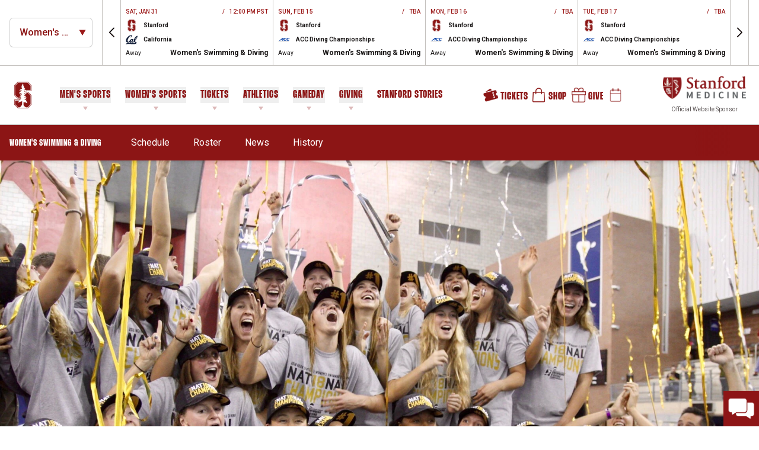

--- FILE ---
content_type: text/css
request_url: https://gostanford.com/_nuxt/Link.IIDuG-QN.css
body_size: 43
content:
.dashboard-link:hover .dashboard-link__button[data-v-a076ddbe]{--tw-bg-opacity:1;background-color:rgb(140 21 21/var(--tw-bg-opacity))}.dashboard-link:hover .dashboard-link__icon[data-v-a076ddbe]{--tw-text-opacity:1;color:rgb(255 255 255/var(--tw-text-opacity))}.dashboard-link__button[data-v-a076ddbe]{background-color:#8c151580;padding:.25rem .5rem}.dashboard-link__icon[data-v-a076ddbe]{color:#ffffff80}


--- FILE ---
content_type: text/css
request_url: https://gostanford.com/_nuxt/Index.DxLGYiJS.css
body_size: -49
content:
.swiper-component__pause-button{align-items:center;border-radius:.375rem;bottom:.5rem;display:flex;height:40px;justify-content:center;position:absolute;right:.5rem;width:40px;z-index:3;--tw-bg-opacity:1;background-color:rgb(255 255 255/var(--tw-bg-opacity));--tw-text-opacity:1;color:rgb(24 21 21/var(--tw-text-opacity))}@media (min-width:1280px){.swiper-component__pause-button{opacity:0;pointer-events:none}.swiper-component__pause-button:focus-within{opacity:1;pointer-events:auto}}.swiper-component__pause-button-icon{height:50%;pointer-events:none;width:50%}@media (min-width:1280px){.swiper-component:hover .swiper-component__pause-button{opacity:1;pointer-events:auto}}


--- FILE ---
content_type: text/css
request_url: https://gostanford.com/_nuxt/Item.BrtspiIt.css
body_size: 2753
content:
.event-date-item{--tw-text-opacity:1;color:rgb(40 35 35/var(--tw-text-opacity))}@media (min-width:1024px){.event-date-item{--tw-text-opacity:1;color:rgb(255 255 255/var(--tw-text-opacity))}}.event-date-item__box{align-items:center;display:flex;gap:.5rem}@media (min-width:1024px){.event-date-item__box{flex-direction:column;gap:.125rem;justify-content:center}}.event-date-item__time{display:flex;font-family:ThunderLC,sans-serif;font-size:16px;font-weight:700;gap:.25rem;letter-spacing:.05em;text-transform:uppercase}@media (min-width:1024px){.event-date-item__time{font-size:14px}}@media print{.event-date-item__time{font-family:Roboto,sans-serif;font-size:12px;font-weight:500;letter-spacing:0;text-transform:none}}.schedule-neutral-teams[data-v-e19189af]{align-items:center;display:flex;flex-direction:column;gap:1rem;width:100%}@media (min-width:1024px){.schedule-neutral-teams[data-v-e19189af]{align-items:flex-start}}.schedule-neutral-teams__promo[data-v-e19189af]{font-size:12px;font-weight:400;line-height:1.1;--tw-text-opacity:1;color:rgb(155 25 25/var(--tw-text-opacity))}.schedule-neutral-teams__wrapper[data-v-e19189af]{display:flex;gap:1.25rem}.schedule-neutral-teams__item[data-v-e19189af]{align-items:center;display:flex;flex-direction:column;gap:.75rem;text-align:center;width:50%}@media (min-width:1024px){.schedule-neutral-teams__item[data-v-e19189af]{align-items:flex-start;max-width:50%;text-align:start;width:auto}}.schedule-neutral-teams__divider[data-v-e19189af]{display:flex;margin:auto}.schedule-neutral-teams__image-wrapper[data-v-e19189af]{align-items:center;border-color:#28232333;border-radius:9999px;border-width:1px;display:flex;height:70px;justify-content:center;min-height:70px;min-width:70px;width:70px;--tw-bg-opacity:1;background-color:rgb(255 255 255/var(--tw-bg-opacity))}.schedule-neutral-teams__image[data-v-e19189af]{max-height:60%;max-width:60%}.schedule-neutral-teams__name[data-v-e19189af]{font-family:ThunderLC,sans-serif;font-size:22px;font-weight:700;letter-spacing:.05em;line-height:1.1;--tw-text-opacity:1;color:rgb(13 3 3/var(--tw-text-opacity))}.schedule-neutral-teams__name>span[data-v-e19189af]{margin-right:.375rem}@media print{.schedule-neutral-teams__name[data-v-e19189af]{font-family:Roboto,sans-serif;font-size:14px;letter-spacing:0;text-transform:none}}.schedule-neutral-teams__conference[data-v-e19189af]{max-width:80px}@media (min-width:1024px){.schedule-neutral-teams__conference[data-v-e19189af]{display:none}}.schedule-event-item-team[data-v-04805eef]{align-items:center;display:flex;flex-direction:column}@media (min-width:1024px){.schedule-event-item-team[data-v-04805eef]{flex-direction:row}}@media print{.schedule-event-item-team[data-v-04805eef]{flex-direction:row}}.schedule-event-item-team__images[data-v-04805eef]{align-items:center;display:flex;gap:.5rem}@media (min-width:1280px){.schedule-event-item-team__images[data-v-04805eef]{gap:1.25rem}}@media print{.schedule-event-item-team__images[data-v-04805eef]{display:none}}@media (min-width:1024px){.schedule-event-item-team__divider[data-v-04805eef]{font-size:12px;font-weight:400;text-transform:uppercase}}.schedule-event-item-team__divider--desktop[data-v-04805eef]{display:none}@media (min-width:1024px){.schedule-event-item-team__divider--desktop[data-v-04805eef]{display:block}.schedule-event-item-team__divider--mobile[data-v-04805eef]{display:none}}.schedule-event-item-team__image-wrapper[data-v-04805eef]{align-items:center;display:flex;flex-direction:column-reverse;justify-content:center}@media (min-width:1024px){.schedule-event-item-team__image-wrapper[data-v-04805eef]{flex-direction:row}}.schedule-event-item-team__images .schedule-event-item-team__image-wrapper[data-v-04805eef]{margin-left:3rem;margin-right:3rem}@media (min-width:1024px){.schedule-event-item-team__images .schedule-event-item-team__image-wrapper[data-v-04805eef]{margin-left:0;margin-right:0}}.schedule-event-item-team__team-rank[data-v-04805eef]{font-size:16px;font-weight:700;margin-top:.5rem}@media (min-width:1024px){.schedule-event-item-team__team-rank[data-v-04805eef]{margin-right:.5rem;margin-top:0}}.schedule-event-item-team__team-rank--neutral[data-v-04805eef]{line-height:1.4;margin-bottom:.25rem;margin-top:.25rem}@media (min-width:1024px){.schedule-event-item-team__team-rank--neutral[data-v-04805eef]{margin-bottom:0;margin-top:0}}.schedule-event-item-team__image[data-v-04805eef]{height:60px;max-height:100%;max-width:100%;min-height:60px;min-width:60px;-o-object-fit:contain;object-fit:contain;-o-object-position:center;object-position:center;width:60px}.schedule-event-item-team__team-content[data-v-04805eef]{align-items:center;display:flex;flex-direction:column;margin-top:1rem}@media (min-width:1024px){.schedule-event-item-team__team-content[data-v-04805eef]{align-items:flex-start;margin-left:1rem;margin-top:0}}@media print{.schedule-event-item-team__team-content[data-v-04805eef]{margin-top:0}}@media (min-width:1024px){.schedule-event-item-team__team-content--with-offset[data-v-04805eef]{margin-left:1.5rem}}.schedule-event-item-team__promo-title[data-v-04805eef]{line-height:1.1;margin-bottom:.75rem;text-align:center;text-transform:uppercase;--tw-text-opacity:1;color:rgb(140 21 21/var(--tw-text-opacity))}@media (min-width:1024px){.schedule-event-item-team__promo-title[data-v-04805eef]{margin-bottom:.5rem;text-align:start}}@media (min-width:1280px){.schedule-event-item-team__promo-title[data-v-04805eef]{font-size:13px}}@media print{.schedule-event-item-team__promo-title[data-v-04805eef]{display:none}}.schedule-event-item-team__opponent-name[data-v-04805eef]{font-family:ThunderLC,sans-serif;font-size:22px;font-weight:700;letter-spacing:.05em;line-height:1;text-transform:uppercase}@media print{.schedule-event-item-team__opponent-name[data-v-04805eef]{font-family:Roboto,sans-serif;font-size:14px;letter-spacing:0;text-transform:none}}.presented-by{align-items:center;display:flex;justify-content:center}.presented-by__label{color:#000000b3;font-size:12px;font-weight:400;margin-right:.5rem}.presented-by__image{max-height:2.5rem;max-width:120px;-o-object-fit:contain;object-fit:contain;-o-object-position:center;object-position:center}.schedule-event-item-result{margin-top:1rem}@media (min-width:1024px){.schedule-event-item-result{margin-left:auto;margin-top:0;text-align:end;width:20%}}@media print{.schedule-event-item-result{display:flex;flex-direction:row;margin-left:auto;margin-top:0;width:20%}}.schedule-event-item-result__label{font-size:1.5rem;font-weight:700;line-height:2rem}@media print{.schedule-event-item-result__label{font-size:16px!important;font-weight:400!important;line-height:1.1!important}}.schedule-event-item-result__wrapper{align-items:center;display:flex;flex-direction:column}.schedule-event-item-result__text{font-size:1.125rem;font-weight:600;line-height:1.75rem}@media print{.schedule-event-item-result__text{font-size:14px!important;font-weight:400!important}}.schedule-event-item-result__win{--tw-text-opacity:1;color:rgb(140 21 21/var(--tw-text-opacity))}@media print{.schedule-event-item-result__win{--tw-text-opacity:1;color:rgb(0 0 0/var(--tw-text-opacity))}}.schedule-event-item-result__loss,.schedule-event-item-result__tie{--tw-text-opacity:1;color:rgb(24 21 21/var(--tw-text-opacity))}@media print{.schedule-event-item-result__loss,.schedule-event-item-result__tie{--tw-text-opacity:1;color:rgb(0 0 0/var(--tw-text-opacity))}}.schedule-event-recap-promotional-item{border-bottom:1px;border-color:#0000004d;border-style:solid;margin-bottom:1rem;padding-bottom:1rem}.schedule-event-recap-promotional-item:last-child{border-bottom-width:0;margin-bottom:0;padding-bottom:0}@media (min-width:768px){.schedule-event-recap-promotional-item{align-items:flex-start;display:flex}}.schedule-event-recap-promotional-item__image-wrapper{aspect-ratio:16/9;border-radius:12px;margin-bottom:.625rem;min-width:280px;overflow:hidden;position:relative}@media (min-width:768px){.schedule-event-recap-promotional-item__image-wrapper{margin-bottom:0;margin-right:1.25rem;width:280px}}.schedule-event-recap-promotional-item__image{height:100%;left:0;-o-object-fit:cover;object-fit:cover;position:absolute;top:0;width:100%}.schedule-event-recap-promotional-item__content{display:flex;flex-direction:column;gap:1rem}.schedule-event-recap-promotional-item__title{font-size:18px;font-weight:700;line-height:1.1;text-align:start}.schedule-event-recap-promotional-item__description{color:#191515b3;font-size:14px;margin-left:0}.schedule-event-recap-promotional-item__buttons{align-items:center;display:flex;flex-wrap:wrap;gap:.75rem}.schedule-event-recap-promotional-item__button{align-items:center;border-radius:.375rem;width:-moz-fit-content;width:fit-content;--tw-bg-opacity:1;background-color:rgb(140 21 21/var(--tw-bg-opacity));font-size:14px;font-weight:500;padding:.75rem .5rem;--tw-text-opacity:1;color:rgb(255 255 255/var(--tw-text-opacity));transition-duration:.3s}.schedule-event-recap-promotional-item__button:hover{--tw-bg-opacity:1;background-color:rgb(0 0 0/var(--tw-bg-opacity))}@media (min-width:768px){.schedule-event-recap-article[data-v-04d9a153]{align-items:flex-start;display:flex}}.schedule-event-recap-article__image-wrapper[data-v-04d9a153]{aspect-ratio:16/9;border-radius:12px;margin-bottom:10px;min-width:280px;overflow:hidden;position:relative}@media (min-width:768px){.schedule-event-recap-article__image-wrapper[data-v-04d9a153]{margin-bottom:0;margin-right:20px;width:280px}}.schedule-event-recap-article__image[data-v-04d9a153]{height:100%;left:0;-o-object-fit:cover;object-fit:cover;position:absolute;top:0;width:100%}.schedule-event-recap-article__content[data-v-04d9a153]{--tw-text-opacity:1;color:rgb(24 21 21/var(--tw-text-opacity))}.schedule-event-recap-article__title[data-v-04d9a153]{font-size:18px;font-weight:700;margin-bottom:10px}.schedule-event-recap-article__title[data-v-04d9a153]:hover{--tw-text-opacity:1;color:rgb(140 21 21/var(--tw-text-opacity))}.schedule-event-recap-article__description[data-v-04d9a153]{color:#191515b3;font-size:14px}.schedule-event-recap{display:flex;flex-direction:column;gap:1rem}@media (min-width:1024px){.schedule-event-recap{flex-direction:row;justify-content:space-between}}.schedule-event-recap__items{max-width:580px}.schedule-event-recap__details{flex:1 1 0%;max-width:440px}.schedule-event-recap__details-html *{margin-bottom:.75rem}.schedule-event-recap__details-html :last-child{margin-bottom:0}@media (min-width:1280px){.schedule-event-recap__details-html *{margin-bottom:1.25rem}}.schedule-event-recap__promotional-items{display:flex;flex-direction:column;gap:1rem}.schedule-event-recap__label{display:block;font-size:12px;font-weight:700;margin-bottom:12px;text-transform:uppercase}.schedule-event-item{display:flex;flex-direction:column;margin-bottom:1rem;position:relative;width:100%}@media (min-width:1280px){.schedule-event-item{margin-bottom:1.5rem}}.schedule-event-item:last-child{margin-bottom:0}@media print{.schedule-event-item{-moz-column-break-inside:avoid!important;border-radius:0!important;break-inside:avoid!important}}.schedule-event-item__button{--tw-rotate:0deg;transition-duration:.15s;transition-property:transform;transition-timing-function:cubic-bezier(.4,0,.2,1)}.schedule-event-item__button,.schedule-event-item__button--active{transform:translate(var(--tw-translate-x),var(--tw-translate-y)) rotate(var(--tw-rotate)) skew(var(--tw-skew-x)) skewY(var(--tw-skew-y)) scaleX(var(--tw-scale-x)) scaleY(var(--tw-scale-y))}.schedule-event-item__button--active{--tw-rotate:180deg}.schedule-event-item__top-line{display:flex;flex-wrap:wrap;gap:1.5rem;justify-content:space-between;padding:1.25rem 1rem}@media (min-width:1024px){.schedule-event-item__top-line{align-items:center;justify-content:center;min-width:110px;width:110px;--tw-bg-opacity:1;background-color:rgb(140 21 21/var(--tw-bg-opacity))}}@media print{.schedule-event-item__top-line{justify-content:center;padding:.75rem .5rem;width:25%}}.schedule-event-item__top-location{color:#282323b3;font-size:14px;font-weight:400}@media (min-width:1024px){.schedule-event-item__top-location{display:none}}@media print{.schedule-event-item__top-location{display:none}}.schedule-event-item__location{display:none;line-height:1.1}@media (min-width:1024px){.schedule-event-item__location{display:block}}@media print{.schedule-event-item__location{align-items:flex-start!important;justify-content:center!important}}.schedule-event-item__top{align-items:stretch;border:1px solid hsla(0,7%,9%,.1);display:flex;flex-direction:column}@media (min-width:1024px){.schedule-event-item__top{flex-direction:row}}@media print{.schedule-event-item__top{align-items:stretch!important;border-radius:0!important;flex-direction:row!important;--tw-border-opacity:1!important;border-color:rgb(209 209 209/var(--tw-border-opacity))!important}}.schedule-event-item__recap{border-left-color:#1915151a;border-left-width:1px;border-right-color:#1915151a;border-right-width:1px;padding:1rem;position:relative}.schedule-event-item__content{align-items:center;display:flex;flex-direction:column;flex-grow:1;padding:1.75rem 1rem}@media (min-width:1024px){.schedule-event-item__content{flex-direction:row;padding:1.25rem 1.75rem}}@media print{.schedule-event-item__content{align-items:stretch;border-top-width:1px;flex-direction:row;width:75%;--tw-border-opacity:1;border-color:rgb(209 209 209/var(--tw-border-opacity));padding:0}}.schedule-event-item__dashboard-link{position:absolute;right:0;top:0}.schedule-event-item__bottom{align-items:center;background-color:#8c151533;display:flex;flex-direction:column;margin-top:-1px;padding-left:1rem;padding-right:1rem}@media (min-width:1024px){.schedule-event-item__bottom{flex-direction:row;justify-content:flex-end}}@media print{.schedule-event-item__bottom{display:none}}.schedule-event-item__bottom-links{display:flex;justify-content:flex-end;max-width:100%;overflow-x:auto}.schedule-event-item__bottom-sport{font-weight:700;margin-bottom:.5rem;text-transform:uppercase}@media (min-width:1024px){.schedule-event-item__bottom-sport{margin-bottom:0;margin-right:auto}}.schedule-event-item__image-wrapper{align-items:center;display:flex;flex-direction:column-reverse;justify-content:center}@media (min-width:1024px){.schedule-event-item__image-wrapper{flex-direction:row}}.schedule-event-item__venue-type{color:#19151566;display:block;font-size:14px;font-weight:400;margin-top:.5rem;text-transform:capitalize}@media print{.schedule-event-item__venue-type{display:none}}.schedule-event-item__image{height:60px;max-height:100%;max-width:100%;min-height:60px;min-width:60px;-o-object-fit:contain;object-fit:contain;-o-object-position:center;object-position:center;width:60px}@media (min-width:1024px){.schedule-event-item__neutral-wrapper{display:flex;flex-direction:column;margin-bottom:auto;margin-top:auto;width:100%}}.schedule-event-item__neutral-content-wrapper{align-items:flex-start;display:flex;justify-content:center}@media (min-width:1024px){.schedule-event-item__neutral-content-wrapper{align-items:center;justify-content:flex-start}}.schedule-event-item__teams{flex-grow:1;width:100%}@media (min-width:1024px){.schedule-event-item__teams{display:flex;gap:1.25rem;max-width:60%;min-width:45%;padding-right:1rem;width:auto}}.schedule-event-item__neutral-promo-title{display:block;line-height:1.1;margin-bottom:1rem;text-align:center;text-transform:uppercase;width:100%;--tw-text-opacity:1;color:rgb(140 21 21/var(--tw-text-opacity))}@media (min-width:1024px){.schedule-event-item__neutral-promo-title{margin-bottom:.5rem;text-align:start}}@media (min-width:1280px){.schedule-event-item__neutral-promo-title{font-size:13px}}.schedule-event-item__neutral-wrapper .schedule-event-item__team-info{text-align:center}@media (min-width:1024px){.schedule-event-item__neutral-wrapper .schedule-event-item__team-info{text-align:start}}.schedule-event-item__neutral-divider{margin-top:2rem}@media (min-width:1024px){.schedule-event-item__neutral-divider{margin:0 1.25rem}}.schedule-event-item__neutral-team{align-items:center;display:flex;flex-direction:column;margin-left:auto;margin-right:auto;padding-left:1rem;padding-right:1rem;width:40%}@media (min-width:1024px){.schedule-event-item__neutral-team{margin-left:0;margin-right:0;padding-left:0;padding-right:0;width:-moz-fit-content;width:fit-content}.schedule-event-item__neutral-team:first-child{width:-moz-fit-content;width:fit-content}.schedule-event-item__neutral-team--with-offset{padding-right:1.5rem}}@media (min-width:1536px){.schedule-event-item__neutral-team--with-offset{padding-right:2.5rem}}.schedule-event-item__opponent-name{font-size:18px;line-height:1}.schedule-event-item__conference-image{margin-bottom:1rem;margin-left:auto;margin-right:auto;max-height:40px;max-width:90px}@media (min-width:1024px){.schedule-event-item__conference-image{margin:0 1rem 0 auto}}@media (min-width:1536px){.schedule-event-item__conference-image{max-width:110px}}@media print{.schedule-event-item__conference-image{display:none}}.schedule-event-item__location{color:#191515b3;margin-top:2rem;text-align:center}@media (min-width:1024px){.schedule-event-item__location{margin-top:0;padding-right:1rem;text-align:start;width:20%}}@media print{.schedule-event-item__location{display:flex!important;flex-direction:column!important;font-size:14px!important;font-weight:500!important;margin-top:0!important;padding-right:1.5rem!important;text-align:start!important;width:30%!important}}.schedule-event-item__presented-by{margin-top:1rem;order:1}@media (min-width:1024px){.schedule-event-item__presented-by{display:flex;margin-top:0;order:0;padding-right:1rem;width:15%}}@media print{.schedule-event-item__presented-by{display:none}}.schedule-event-item__presented-by-wrapper{align-items:center;flex-direction:column;gap:.375rem;margin-left:0;margin-right:0}.schedule-event-item__presented-by-wrapper .presented-by__label{color:#191515b3;margin:0}.schedule-event-item__promo-title{line-height:1.1;margin-bottom:.75rem;text-align:center;text-transform:uppercase;--tw-text-opacity:1;color:rgb(140 21 21/var(--tw-text-opacity))}@media (min-width:1024px){.schedule-event-item__promo-title{margin-bottom:.5rem;text-align:start}}@media (min-width:1280px){.schedule-event-item__promo-title{font-size:13px}}.schedule-event-item__team{align-items:center;display:flex;flex-direction:column}@media (min-width:1024px){.schedule-event-item__team{flex-direction:row}}@media print{.schedule-event-item__team{flex-direction:row}}.schedule-event-item__team-info--neutral{align-items:center;display:flex;flex-direction:column}@media (min-width:1024px){.schedule-event-item__team-info--neutral{flex-direction:row}}.schedule-event-item__team-content{align-items:center;display:flex;flex-direction:column;margin-top:1rem}@media (min-width:1024px){.schedule-event-item__team-content{align-items:flex-start;margin-left:1rem;margin-top:0}.schedule-event-item__team-content--with-offset{margin-left:1.5rem}}.schedule-event-item__images{align-items:center;display:flex}.schedule-event-item__images .schedule-event-item__image-wrapper{margin-left:3rem;margin-right:3rem}@media (min-width:1024px){.schedule-event-item__images .schedule-event-item__image-wrapper{margin-left:0;margin-right:0}}.schedule-event-item__divider{font-size:12px;font-weight:400;text-transform:uppercase}@media (min-width:1024px){.schedule-event-item__divider{margin-left:1.25rem;margin-right:1.25rem}}.schedule-event-item__team-rank{font-size:16px;font-weight:700;margin-top:.5rem}@media (min-width:1024px){.schedule-event-item__team-rank{margin-right:.5rem;margin-top:0}}.schedule-event-item__team-rank--neutral{line-height:1.4;margin-bottom:.25rem;margin-top:.25rem}@media (min-width:1024px){.schedule-event-item__team-rank--neutral{margin-bottom:0;margin-top:0}}.schedule-event-item__teams{align-items:center;display:flex;flex-direction:column-reverse}@media (min-width:1024px){.schedule-event-item__teams{flex-direction:row}}@media print{.schedule-event-item__teams{align-items:flex-start;padding-right:.75rem;width:50%}.schedule-event-item .no-print{display:none}.schedule-event-item .schedule-event-item-result{margin-top:0;width:20%}.schedule-event-item .schedule-event-item-result__label{font-size:16px}.schedule-event-item .schedule-event-item-result,.schedule-event-item__location,.schedule-event-item__teams{align-items:center;border-left-width:1px;display:flex;flex-direction:row;height:auto;width:33.333333%;--tw-border-opacity:1;border-color:rgb(209 209 209/var(--tw-border-opacity));padding:.5rem}.schedule-event-item .schedule-event-item-team{margin-bottom:auto;margin-top:auto}.schedule-event-item .schedule-event-item-team__images{display:none}.schedule-event-item .event-date-item{align-items:center;display:flex;justify-content:center;text-align:center}}.schedule-event-item__close-recap{position:absolute;right:.5rem;top:.5rem}.schedule-event-item__close-recap-icon{height:1.5rem;width:1.5rem}


--- FILE ---
content_type: application/javascript
request_url: https://gostanford.com/_nuxt/CR8zw3MN.js
body_size: 97
content:
import"./Co6uwrTc.js";import{t as r}from"./BK2MzmHx.js";try{let e=typeof window<"u"?window:typeof global<"u"?global:typeof globalThis<"u"?globalThis:typeof self<"u"?self:{},t=new e.Error().stack;t&&(e._sentryDebugIds=e._sentryDebugIds||{},e._sentryDebugIds[t]="3836eb6e-10a3-4660-8cee-96a4e6359c11",e._sentryDebugIdIdentifier="sentry-dbid-3836eb6e-10a3-4660-8cee-96a4e6359c11")}catch{}var o=r;function i(e){var t=o(e),n=t%1;return t===t?n?t-n:t:0}var s=i;export{s as t};


--- FILE ---
content_type: application/javascript
request_url: https://gostanford.com/_nuxt/4Ijvq35V.js
body_size: 102
content:
import{cA as d}from"./Co6uwrTc.js";try{let e=typeof window<"u"?window:typeof global<"u"?global:typeof globalThis<"u"?globalThis:typeof self<"u"?self:{},t=new e.Error().stack;t&&(e._sentryDebugIds=e._sentryDebugIds||{},e._sentryDebugIds[t]="9638c2d8-f062-4dc0-946e-85755dfe7fc2",e._sentryDebugIdIdentifier="sentry-dbid-9638c2d8-f062-4dc0-946e-85755dfe7fc2")}catch{}const o=()=>{const e=d("current-dashboard-entity");return{currentEntity:e,set:n=>{e.value=n},clear:()=>{e.value=void 0}}};export{o as u};


--- FILE ---
content_type: application/javascript
request_url: https://gostanford.com/_nuxt/CvJZ9jtF.js
body_size: 12
content:
import{aY as a,b0 as s,b1 as o,bd as d,be as l}from"./Co6uwrTc.js";try{let e=typeof window<"u"?window:typeof global<"u"?global:typeof globalThis<"u"?globalThis:typeof self<"u"?self:{},n=new e.Error().stack;n&&(e._sentryDebugIds=e._sentryDebugIds||{},e._sentryDebugIds[n]="a9dc52d4-9e53-4c29-ba8c-e66d6838d62e",e._sentryDebugIdIdentifier="sentry-dbid-a9dc52d4-9e53-4c29-ba8c-e66d6838d62e")}catch{}const i=a({__name:"Container",props:{isLarge:{type:Boolean},isSmall:{type:Boolean},isFluid:{type:Boolean}},setup(e){return(n,r)=>(o(),s("div",{class:d(["container",{"container--large":n.isLarge,"container--small":n.isSmall,"container--fluid":n.isFluid}])},[l(n.$slots,"default")],2))}});export{i as _};


--- FILE ---
content_type: application/javascript
request_url: https://gostanford.com/_nuxt/zst9PvP_.js
body_size: 464
content:
import"./Co6uwrTc.js";import{S as v}from"./CCRfwOG3.js";import{g as p,b as I}from"./B-jx0K9b.js";import{u as G,b as _}from"./Bfr1j7ZA.js";try{let e=typeof window<"u"?window:typeof global<"u"?global:typeof globalThis<"u"?globalThis:typeof self<"u"?self:{},t=new e.Error().stack;t&&(e._sentryDebugIds=e._sentryDebugIds||{},e._sentryDebugIds[t]="085aaf88-f53b-44d5-bbbe-9604ca815a8c",e._sentryDebugIdIdentifier="sentry-dbid-085aaf88-f53b-44d5-bbbe-9604ca815a8c")}catch{}const j=e=>{switch(e){case"as_scheduled":return"EventScheduled";case"cancelled":return"EventCancelled";case"postponed":return"EventPostponed";case"completed":return"EventScheduled";default:return"EventScheduled"}},$=(e="",t="",l="")=>({"@type":v.SportsTeam,name:`${e} - ${l}`,sport:l,logo:t}),M=e=>{var b,g,S,h,D,w,E;const{sport:t,status:l,location:F={value:""},datetime:n,datetimeEnd:s={value:""},websiteTimezone:A,neutralEvent:r,vsAt:z,isDateTBA:m,isTimeTBA:c,venueType:u,opponentName:a,secondOpponentName:o,currentTeamName:d,currentTeamLogo:i,opponentLogo:f}=G(e),B=r.value?(a==null?void 0:a.value)||"":d.value||"",L=r.value?(o==null?void 0:o.value)||"":(a==null?void 0:a.value)||"";`${B}${z.value}${L}`;const T={logo:u.value==="away"?f.value:i.value,name:u.value==="away"?(a==null?void 0:a.value)||"":d.value||""},y={logo:u.value==="away"?i.value:f.value,name:u.value==="away"?d.value||"":(a==null?void 0:a.value)||""};r.value||($(T.name,((b=T.logo)==null?void 0:b.url)||"",(g=t.value)==null?void 0:g.name),$(y.name,((S=y.logo)==null?void 0:S.url)||"",(h=t.value)==null?void 0:h.name));const{eventFullDate:P={value:""},eventFullTime:k={value:""}}=n.value?_(n.value):{},{eventFullDate:x={value:""},eventFullTime:C={value:""}}=s.value?_(s.value):{};p(m.value,P.value),p(m.value,x.value),I(c.value,k.value),I(c.value,C.value),v.Schedule,A.value,v.Place,F.value,j(l.value),(D=n.value)==null||D.trim(),(w=s.value)!=null&&w.trim(),v.SportsEvent,(E=t.value)!=null&&E.name};export{M as u};


--- FILE ---
content_type: application/javascript
request_url: https://gostanford.com/_nuxt/CF_Q716y.js
body_size: 3539
content:
import{_ as O,i as ae,l as ke,a as ge,b as Me,c as ye,d as Ce,e as $e}from"./CFF0KFwH.js";import{_ as Se,c as G}from"./wYBTR2Dq.js";import{_ as we}from"./TGN75jsS.js";import{_ as re}from"./BGfFC6hQ.js";import{_ as ie}from"./eXTNLxiF.js";import{aY as g,aZ as E,a_ as v,b0 as h,b1 as m,bd as y,b5 as k,b9 as b,b7 as e,a$ as H,b2 as u,b3 as t,b6 as Y,bi as $,bj as xe,bk as j,be as q,bt as Be,bO as Ie,b4 as C,bH as se,dM as Le,bu as Ae,by as He,bC as Oe,bp as Ee,bv as We}from"./Co6uwrTc.js";import Z from"./DHRCn3Ll.js";import{a as R,b as ce}from"./659yho27.js";import{_ as le}from"./CvJZ9jtF.js";import{i as Ne}from"./P8jiDur1.js";import{_ as Te}from"./BfAFmTgL.js";import{_ as ze}from"./D2Tr_fvW.js";import"./CWnUxtox.js";import"./5ClElVuO.js";import"./Dck1JtTz.js";import"./Cc74vk9A.js";import"./C2aBqETF.js";import"./CR8zw3MN.js";import"./BK2MzmHx.js";import"./C7_r6cst.js";import"./CRvV_nuN.js";import"./CKLL0251.js";import"./CnGfdbvi.js";import"./Bb9BqjE8.js";import"./RRwHIVff.js";import"./DvIOw4Ol.js";import"./4Ijvq35V.js";import"./CCEGXNFy.js";import"./D7pTyLzE.js";import"./jDaY1Dgc.js";import"./BjUJDMrO.js";import"./BNKleWkk.js";import"./C4rxNeMg.js";import"./BuCnXOmi.js";import"./BtTkS6kN.js";import"./BOf8WTM2.js";import"./Bfr1j7ZA.js";import"./B-jx0K9b.js";import"./By8zXohw.js";import"./DCk-24hg.js";import"./fwLaLVy2.js";import"./BKDC9BiP.js";import"./jmbUYzXy.js";import"./BP2ZN732.js";import"./QBoH72to.js";import"./DOxuIuuV.js";import"./BbwdcL9U.js";import"./BNbio3Z7.js";import"./ZjTKMw8d.js";import"./hg7wAyVp.js";import"./BnV2QL4_.js";try{let p=typeof window<"u"?window:typeof global<"u"?global:typeof globalThis<"u"?globalThis:typeof self<"u"?self:{},s=new p.Error().stack;s&&(p._sentryDebugIds=p._sentryDebugIds||{},p._sentryDebugIds[s]="cc6209e0-2421-4485-a23d-008cf1904d67",p._sentryDebugIdIdentifier="sentry-dbid-cc6209e0-2421-4485-a23d-008cf1904d67")}catch{}const Pe=g({__name:"MainNav",props:{active:{type:Boolean,default:!1}},emits:["close"],setup(p,{emit:s}){const a=s,n=E(),{mainMenu:o}=v(n),l=(i,r=!1)=>{r&&a("close",i)};return(i,r)=>{const c=O;return m(),h("nav",{id:"main-menu",class:y(["header-nav",{"menu-opened":i.active}])},[e(o)?(m(),k(c,{key:0,menu:e(o),"open-on-click":"",class:"header-nav__menu",onClick:l},null,8,["menu"])):b("",!0)],2)}}}),Ve=g({__name:"Additional",emits:["close"],setup(p,{emit:s}){const a=s,n=E(),{additionalMenu:o}=v(n),l=(i,r=!1)=>{r&&a("close",i)};return(i,r)=>{const c=O;return e(o)?(m(),k(c,{key:0,id:"additional-menu",menu:e(o),"open-on-click":!0,onClick:l,onClickOutside:r[0]||(r[0]=_=>a("close",_))},null,8,["menu"])):b("",!0)}}}),De=g({__name:"Icons",emits:["close"],setup(p,{emit:s}){const a=s,n=E(),{iconsMenu:o}=v(n),l=(i,r=!1)=>{r&&a("close",i)};return(i,r)=>{const c=O;return e(o)?(m(),k(c,{key:0,menu:e(o),"open-on-click":!0,class:"icons-menu",onClick:l,onClickOutside:r[0]||(r[0]=_=>a("close",_))},null,8,["menu"])):b("",!0)}}}),Re=["aria-expanded","aria-label"],Ue={class:"sr-only"},Fe=g({__name:"TickerButton",setup(p){const s=R(),{toggleTicker:a}=s,{isTickerActive:n}=v(s),o=H(()=>n.value?"octicon:x-12":"octicon:calendar-16"),l=H(()=>n!=null&&n.value?"true":"false"),i=H(()=>n!=null&&n.value?"Close Schedule Ticker":"Open Schedule Ticker");return(r,c)=>{const _=Z;return m(),h("button",{class:"header-calendar-button","aria-expanded":l.value,"aria-label":i.value,"aria-controls":"header-schedule-ticker",onClick:c[0]||(c[0]=(...f)=>e(a)&&e(a)(...f))},[u("span",Ue,Y(i.value),1),t(_,{name:o.value,class:y(["header-calendar-button__icon",{"header-calendar-button__icon--open":e(n),"header-calendar-button__icon--close":!e(n)}])},null,8,["name","class"])],8,Re)}}}),je=g({__name:"User",emits:["click"],setup(p){const s=E(),{userMenu:a}=v(s);return(n,o)=>{const l=O;return e(a)?(m(),k(l,{key:0,id:"user-menu",menu:e(a),onClick:o[0]||(o[0]=i=>n.$emit("click",i))},null,8,["menu"])):b("",!0)}}}),qe=["aria-expanded","aria-label"],Ge={class:"sr-only"},Ye=g({__name:"Profile",emits:["click"],setup(p){const s=R(),{closeUserMenu:a}=s,{userMenuWrapper:n,isUserMenuActive:o}=v(s),l=$(null);xe(l,c=>{const{classList:_}=c.target;o.value&&(ae(_,["header-profile","header-profile__button"]).length>0||a())});const i=H(()=>o!=null&&o.value?"true":"false"),r=H(()=>o!=null&&o.value?"Close Profile Menu":"Open Profile Menu");return(c,_)=>{const f=Z,S=je;return m(),h("div",{ref_key:"userMenuWrapper",ref:n,class:"header-profile"},[u("button",{class:"header-profile__button",tabindex:"0","aria-expanded":i.value,"aria-label":r.value,"aria-controls":"user-menu",onClick:_[0]||(_[0]=j(B=>c.$emit("click"),["prevent"]))},[q(c.$slots,"default",{},()=>[t(f,{name:"ph:user-circle","aria-hidden":"true",size:"28",class:"header-profile__icon"})]),u("span",Ge,Y(r.value),1)],8,qe),u("div",{ref_key:"userMenu",ref:l,class:"header-profile__menu"},[q(c.$slots,"menu",{},()=>[t(S)])],512)],512)}}}),Ze=G(re),Je={class:"header-sticky-wrapper"},Ke={class:"header__logo"},Qe={class:"header__controls"},Xe={key:0,class:"header__control header__control--calendar"},en={key:1,class:"header__control"},nn={class:"header__burger-wrapper"},on={key:2,class:"header__additional-menu-burger-wrapper"},tn=g({__name:"MainHeader",setup(p){const s=R(),a=E(),{closeAdditionalMenu:n,closeMainMenu:o,toggleAdditionalMenu:l,toggleMainMenu:i,toggleUserMenu:r}=s,{additionalMenuWrapper:c,isAdditionalMenuActive:_,isMainMenuActive:f,isUserMenuActive:S,mainHeaderRef:B,mainMenuWrapper:U}=v(s),{additionalMenu:W,hideScheduleTickerBlock:N,userMenu:w,websiteLogo:F}=v(a),T=$(),z=$(),P=$(),x=$(null),I=M=>{var L,A;const d=M.target;T.value==d||(L=T.value)!=null&&L.contains(d)||P.value==d||(A=P.value)!=null&&A.contains(d)||ae(d.classList,["menu","submenu","menu-item"])||window.innerWidth<=1200||V()},V=()=>{o(),n()},ue=()=>{var M;x.value=document.querySelector("body"),(M=x.value)==null||M.addEventListener("click",I),window.addEventListener("scroll",()=>{var d;(d=x.value)==null||d.addEventListener("click",I)})};return Be(()=>{ue()}),Ie(()=>{var M;(M=x.value)==null||M.removeEventListener("click",I)}),(M,d)=>{const L=Ze,A=Se,_e=ie,de=Pe,pe=Ve,J=Z,me=De,fe=Fe,be=ge,ve=Ye,K=Me,he=le;return m(),h("div",Je,[u("header",{ref_key:"mainHeaderRef",ref:B,class:"header"},[t(he,{"is-fluid":"",class:"header__container"},{default:C(()=>{var Q,X,ee,ne,oe,te;return[t(A,null,{default:C(()=>[t(L,{class:"header__sponsor header__sponsor--mobile","zone-uuid":"2357b22c-8f63-4e02-bdcf-d918ccd0a64e",label:"Official Website Sponsor"})]),_:1}),u("div",Ke,[t(_e,{href:"/"},{default:C(()=>{var D;return[t(e(Ne),{src:((D=e(F))==null?void 0:D.url)||e(ke),alt:"Stanford Athletics",class:"header__logo-image"},null,8,["src"])]}),_:1})]),u("div",{ref_key:"mainMenuWrapper",ref:U,class:y(["header__nav-wrapper",{"menu-opened":e(f)}])},[t(de,{onClose:V}),(X=(Q=e(W))==null?void 0:Q.menu_items)!=null&&X.length?(m(),h("div",{key:0,ref_key:"additionalMenuWrapper",ref:c,class:y(["header__additional-menu",{"header__additional-menu--opened":e(_)}])},[t(pe,{onClose:V}),u("button",{class:"header__close-additional-menu-button",onClick:d[0]||(d[0]=j(D=>e(n)(),["prevent"]))},[d[2]||(d[2]=u("span",{class:"sr-only"},"Close Featured Menu",-1)),t(J,{name:"fluent:add-12-filled",class:"header__close-additional-menu-icon"})])],2)):b("",!0),t(me,{onClose:V}),u("button",{class:"header__close-main-menu-button",onClick:d[1]||(d[1]=j(D=>e(o)(),["prevent"]))},[d[3]||(d[3]=u("span",{class:"sr-only"},"Close Main Menu",-1)),t(J,{name:"fluent:add-12-filled",class:"header__close-main-menu-icon"})])],2),u("div",Qe,[e(N)?b("",!0):(m(),h("div",Xe,[t(fe)])),t(be,{class:"header__control"}),t(A,null,{default:C(()=>[t(L,{class:"header__sponsor","zone-uuid":"2357b22c-8f63-4e02-bdcf-d918ccd0a64e",label:"Official Website Sponsor"},{default:C(()=>d[4]||(d[4]=[u("span",{class:"header__sponsor-subtitle"},"Official Website Sponsor",-1)])),_:1})]),_:1}),(ne=(ee=e(w))==null?void 0:ee.menu_items)!=null&&ne.length?(m(),h("div",en,[t(ve,{"aria-label":"Open User Menu",class:y(["header__profile",{"header-profile--active":e(S)}]),onClick:e(r)},null,8,["class","onClick"])])):b("",!0),u("div",nn,[t(K,{"is-active":e(f),"aria-controls":"main-menu",label:"Main Menu",class:y({"header-burger--active":e(f)}),onClick:e(i)},null,8,["is-active","class","onClick"])]),(te=(oe=e(W))==null?void 0:oe.menu_items)!=null&&te.length?(m(),h("div",on,[t(K,{ref_key:"openAdditionalMenuButton",ref:z,"is-active":e(_),"aria-controls":"additional-menu",label:"Additional Menu",class:y({"header-burger--active":e(_)}),onClick:e(l)},null,8,["is-active","class","onClick"])])):b("",!0)])]}),_:1})],512)])}}}),sn=()=>({view:(a,n)=>se(`/menus/${a}`,{params:n}),viewBySlug:(a,n)=>se(`/menus/by/slug/${a}`,{params:n})}),an=p=>{const{view:s}=sn(),{setMenu:a}=ce(),n=$(),o=$(),l=$(!1),i=async()=>{var r,c,_;if(!((r=n.value)!=null&&r.menu_id)){o.value=void 0;return}if(!(o.value&&((c=o.value)==null?void 0:c.id)===((_=n.value)==null?void 0:_.menu_id))){l.value=!0;try{const{data:f}=await s(n.value.menu_id,{include:["menuItems.icon"]});o.value=f,a(o.value)}catch(f){Ae(f)}finally{l.value=!1}}};return Le(()=>{n.value=He(p)}),{menu:o,fetch:i,loading:l}},rn=G(re),cn={class:"single-sport-menu__inner"},ln={class:"single-sport-menu__container"},un={class:"single-sport-menu__info"},_n={class:"single-sport-menu__label"},dn=g({name:"SportMenu",__name:"menu",emits:["click"],async setup(p,{emit:s}){let a,n;const o=s,l=R(),{sportMenuRef:i}=v(l),{sport:r,sportIcon:c,sportName:_,sportPermalink:f}=v(Oe()),{menu:S}=v(ce()),{fetch:B,loading:U}=an(r),W=(N,w=!1)=>o("click",N,w);return Ee(r,()=>B()),[a,n]=We(()=>B()),await a,n(),(N,w)=>{const F=Te,T=ie,z=rn,P=ze,x=O,I=le;return e(r)?(m(),h("div",{key:0,ref_key:"sportMenuRef",ref:i,class:"single-sport-menu"},[u("section",cn,[t(I,{"is-fluid":"",class:"single-sport-menu__container-wrapper"},{default:C(()=>[u("div",ln,[u("div",un,[e(f)?(m(),k(T,{key:0,to:e(f),class:"single-sport-menu__name"},{default:C(()=>[e(c)?(m(),k(F,{key:0,image:e(c),class:"single-sport-menu__icon"},null,8,["image"])):b("",!0),u("span",_n,Y(e(_)),1)]),_:1},8,["to"])):b("",!0),t(z,{class:"single-sport-menu__sponsor-logo single-sport-menu__sponsor-logo--mobile","zone-uuid":"7aa21658-dd69-4e3a-9881-348f414b6d98"})]),e(U)?(m(),k(P,{key:0,class:"single-sport-menu__preloader"})):e(S)?(m(),k(x,{key:1,menu:e(S),"open-on-click":"","close-on-click-outside":"",onClick:W},null,8,["menu"])):b("",!0),w[0]||(w[0]=u("span",{class:"single-sport-menu__overlay"},null,-1))]),t(z,{class:"single-sport-menu__sponsor-logo single-sport-menu__sponsor-logo--desktop","zone-uuid":"7aa21658-dd69-4e3a-9881-348f414b6d98"})]),_:1})])],512)):b("",!0)}}}),pn=G(we),_o=g({__name:"default",props:{darkMode:{type:Boolean}},setup(p){return(s,a)=>{const n=Ce,o=pn,l=tn,i=dn,r=$e,c=ye;return m(),k(c,{class:"stanford"},{default:C(()=>[t(n),t(o),t(l),t(i),u("div",{id:"main-content",class:y({dark:s.darkMode})},[q(s.$slots,"default")],2),t(r)]),_:3})}}});export{_o as default};


--- FILE ---
content_type: application/javascript
request_url: https://gostanford.com/_nuxt/D7pTyLzE.js
body_size: 122
content:
import"./Co6uwrTc.js";try{let e=typeof window<"u"?window:typeof global<"u"?global:typeof globalThis<"u"?globalThis:typeof self<"u"?self:{},o=new e.Error().stack;o&&(e._sentryDebugIds=e._sentryDebugIds||{},e._sentryDebugIds[o]="fe90581e-f581-4fdd-9565-f0712838b6c0",e._sentryDebugIdIdentifier="sentry-dbid-fe90581e-f581-4fdd-9565-f0712838b6c0")}catch{}var f=(e=>(e.default="ContentBlock",e.article="Article",e.rosterBio="RosterBio",e.page="Page",e.homePage="HomePage",e))(f||{});export{f as A};


--- FILE ---
content_type: application/javascript
request_url: https://gostanford.com/_nuxt/D2Tr_fvW.js
body_size: 115
content:
import a from"./DHRCn3Ll.js";import{aY as d,a$ as i,b0 as l,b1 as f,b2 as c,b3 as b,bB as p}from"./Co6uwrTc.js";try{let e=typeof window<"u"?window:typeof global<"u"?global:typeof globalThis<"u"?globalThis:typeof self<"u"?self:{},s=new e.Error().stack;s&&(e._sentryDebugIds=e._sentryDebugIds||{},e._sentryDebugIds[s]="36f1b29b-7761-440d-ae5c-b7eb0ae6efaf",e._sentryDebugIdIdentifier="sentry-dbid-36f1b29b-7761-440d-ae5c-b7eb0ae6efaf")}catch{}const u={class:"preloader"},m=d({__name:"Preloader",props:{size:{}},setup(e){const s=e,o=i(()=>{if(s.size)return{width:s.size,height:s.size}});return(t,n)=>{const r=a;return f(),l("div",u,[n[0]||(n[0]=c("span",{class:"sr-only"},"Loading",-1)),b(r,p({name:"fluent:spinner-ios-20-filled"},{...t.$attrs},{class:"preloader__icon",style:o.value}),null,16,["style"])])}}});export{m as _};


--- FILE ---
content_type: application/javascript
request_url: https://gostanford.com/_nuxt/COZb1yIs.js
body_size: 264
content:
import{aY as c,bt as l,c1 as i,b0 as d,b1 as r,b9 as f}from"./Co6uwrTc.js";try{let t=typeof window<"u"?window:typeof global<"u"?global:typeof globalThis<"u"?globalThis:typeof self<"u"?self:{},e=new t.Error().stack;e&&(t._sentryDebugIds=t._sentryDebugIds||{},t._sentryDebugIds[e]="c61d65aa-f374-4791-be8d-53572bbeb8ac",t._sentryDebugIdIdentifier="sentry-dbid-c61d65aa-f374-4791-be8d-53572bbeb8ac")}catch{}const b={ref:"facebookVideoContainer",class:"fb-video__content"},u=["data-href","data-autoplay"],y=c({__name:"FacebookVideoEmbed",props:{url:{},autoplay:{type:Boolean}},setup(t){return l(()=>{i(()=>{window.fbAsyncInit=function(){FB.init({xfbml:!0,version:"v3.2"})},function(e,n,a){const s=e.getElementsByTagName(n)[0];if(e.getElementById(a))return;const o=e.createElement(n);o.id=a,o.src="https://connect.facebook.net/en_US/sdk.js",s.parentNode.insertBefore(o,s)}(document,"script","facebook-jssdk")})}),(e,n)=>(r(),d("div",b,[e.url?(r(),d("div",{key:0,class:"fb-video","data-href":e.url,"data-autoplay":e.autoplay,"data-show-text":"false",allowfullscreen:"true"},null,8,u)):f("",!0)],512))}});export{y as _};


--- FILE ---
content_type: application/javascript
request_url: https://gostanford.com/_nuxt/CKLL0251.js
body_size: 42
content:
import{c$ as i,d5 as r}from"./Co6uwrTc.js";try{let e=typeof window<"u"?window:typeof global<"u"?global:typeof globalThis<"u"?globalThis:typeof self<"u"?self:{},d=new e.Error().stack;d&&(e._sentryDebugIds=e._sentryDebugIds||{},e._sentryDebugIds[d]="4fa3febb-17f5-4df3-961e-78dbd632164d",e._sentryDebugIdIdentifier="sentry-dbid-4fa3febb-17f5-4df3-961e-78dbd632164d")}catch{}var s=r,t=i;function f(e){return t(e)&&s(e)}var b=f;export{b as i};


--- FILE ---
content_type: application/javascript
request_url: https://gostanford.com/_nuxt/CPnJvCB6.js
body_size: 5913
content:
import{bT as Ce,aY as He,bi as Le,bt as We,c1 as je,bO as Se,b0 as Be,b1 as Ae,b2 as _e,bB as qe}from"./Co6uwrTc.js";try{let R=typeof window<"u"?window:typeof global<"u"?global:typeof globalThis<"u"?globalThis:typeof self<"u"?self:{},w=new R.Error().stack;w&&(R._sentryDebugIds=R._sentryDebugIds||{},R._sentryDebugIds[w]="3dffa52b-db0e-4d97-a77e-0571b4026b4d",R._sentryDebugIdIdentifier="sentry-dbid-3dffa52b-db0e-4d97-a77e-0571b4026b4d")}catch{}var ye={exports:{}};(function(R){(function(w){if(typeof window>"u")return;var S=0,M=!1,W=!1,ve="message",Fe=ve.length,B="[iFrameSizer]",q=B.length,v=null,C=window.requestAnimationFrame,Me=Object.freeze({max:1,scroll:1,bodyScroll:1,documentElementScroll:1}),n={},V=null,A=Object.freeze({autoResize:!0,bodyBackground:null,bodyMargin:null,bodyMarginV1:8,bodyPadding:null,checkOrigin:!0,inPageLinks:!1,enablePublicMethods:!0,heightCalculationMethod:"bodyOffset",id:"iFrameResizer",interval:32,log:!1,maxHeight:1/0,maxWidth:1/0,minHeight:0,minWidth:0,mouseEvents:!0,resizeFrom:"parent",scrolling:!1,sizeHeight:!0,sizeWidth:!1,warningTimeout:5e3,tolerance:0,widthCalculationMethod:"scroll",onClose:function(){return!0},onClosed:function(){},onInit:function(){},onMessage:function(){k("onMessage function not defined")},onMouseEnter:function(){},onMouseLeave:function(){},onResized:function(){},onScroll:function(){return!0}});function ie(){return window.MutationObserver||window.WebKitMutationObserver||window.MozMutationObserver}function j(e,i,c){e.addEventListener(i,c,!1)}function ke(e,i,c){e.removeEventListener(i,c,!1)}function ze(){var e=["moz","webkit","o","ms"],i;for(i=0;i<e.length&&!C;i+=1)C=window[e[i]+"RequestAnimationFrame"];C?C=C.bind(window):l("setup","RequestAnimationFrame not supported")}function xe(e){var i="Host page: "+e;return window.top!==window.self&&(i=window.parentIFrame&&window.parentIFrame.getId?window.parentIFrame.getId()+": "+e:"Nested host page: "+e),i}function De(e){return B+"["+xe(e)+"]"}function oe(e){return n[e]?n[e].log:M}function l(e,i){U("log",e,i,oe(e))}function re(e,i){U("info",e,i,oe(e))}function k(e,i){U("warn",e,i,!0)}function U(e,i,c,r){r===!0&&window.console}function Ee(e){function i(){function t(){le(g),ue(s),L("onResized",g)}f("Height"),f("Width"),de(t,g,"init")}function c(){var t=x.slice(q).split(":"),u=t[1]?parseInt(t[1],10):0,m=n[t[0]]&&n[t[0]].iframe,h=getComputedStyle(m);return{iframe:m,id:t[0],height:u+r(h)+d(h),width:t[2],type:t[3]}}function r(t){if(t.boxSizing!=="border-box")return 0;var u=t.paddingTop?parseInt(t.paddingTop,10):0,m=t.paddingBottom?parseInt(t.paddingBottom,10):0;return u+m}function d(t){if(t.boxSizing!=="border-box")return 0;var u=t.borderTopWidth?parseInt(t.borderTopWidth,10):0,m=t.borderBottomWidth?parseInt(t.borderBottomWidth,10):0;return u+m}function f(t){var u=Number(n[s]["max"+t]),m=Number(n[s]["min"+t]),h=t.toLowerCase(),p=Number(g[h]);l(s,"Checking "+h+" is in range "+m+"-"+u),p<m&&(p=m,l(s,"Set "+h+" to min value")),p>u&&(p=u,l(s,"Set "+h+" to max value")),g[h]=""+p}function O(){function t(){function h(){var F=0,P=!1;for(l(s,"Checking connection is from allowed list of origins: "+m);F<m.length;F++)if(m[F]===u){P=!0;break}return P}function p(){var F=n[s]&&n[s].remoteHost;return l(s,"Checking connection is from: "+F),u===F}return m.constructor===Array?h():p()}var u=e.origin,m=n[s]&&n[s].checkOrigin;if(m&&""+u!="null"&&!t())throw new Error("Unexpected message received from: "+u+" for "+g.iframe.id+". Message was: "+e.data+". This error can be disabled by setting the checkOrigin: false option or by providing of array of trusted domains.");return!0}function H(){return B===(""+x).slice(0,q)&&x.slice(q).split(":")[0]in n}function T(){var t=g.type in{true:1,false:1,undefined:1};return t&&l(s,"Ignoring init message from meta parent page"),t}function I(t){return x.slice(x.indexOf(":")+Fe+t)}function N(t){l(s,"onMessage passed: {iframe: "+g.iframe.id+", message: "+t+"}"),L("onMessage",{iframe:g.iframe,message:JSON.parse(t)}),l(s,"--")}function X(){var t=document.body.getBoundingClientRect(),u=g.iframe.getBoundingClientRect();return JSON.stringify({iframeHeight:u.height,iframeWidth:u.width,clientHeight:Math.max(document.documentElement.clientHeight,window.innerHeight||0),clientWidth:Math.max(document.documentElement.clientWidth,window.innerWidth||0),offsetTop:parseInt(u.top-t.top,10),offsetLeft:parseInt(u.left-t.left,10),scrollTop:window.pageYOffset,scrollLeft:window.pageXOffset,documentHeight:document.documentElement.clientHeight,documentWidth:document.documentElement.clientWidth,windowHeight:window.innerHeight,windowWidth:window.innerWidth})}function _(t,u){function m(){E("Send Page Info","pageInfo:"+X(),t,u)}Re(m,32,u)}function G(){function t(p,F){function P(){n[h]?_(n[h].iframe,h):u()}["scroll","resize"].forEach(function(we){l(h,p+we+" listener for sendPageInfo"),F(window,we,P)})}function u(){t("Remove ",ke)}function m(){t("Add ",j)}var h=s;m(),n[h]&&(n[h].stopPageInfo=u)}function K(){n[s]&&n[s].stopPageInfo&&(n[s].stopPageInfo(),delete n[s].stopPageInfo)}function Z(){var t=!0;return g.iframe===null&&(k(s,"IFrame ("+g.id+") not found"),t=!1),t}function o(t){var u=t.getBoundingClientRect();return se(s),{x:Math.floor(Number(u.left)+Number(v.x)),y:Math.floor(Number(u.top)+Number(v.y))}}function a(t){function u(){v=F,b(),l(s,"--")}function m(){return{x:Number(g.width)+p.x,y:Number(g.height)+p.y}}function h(){window.parentIFrame?window.parentIFrame["scrollTo"+(t?"Offset":"")](F.x,F.y):k(s,"Unable to scroll to requested position, window.parentIFrame not found")}var p=t?o(g.iframe):{x:0,y:0},F=m();l(s,"Reposition requested from iFrame (offset x:"+p.x+" y:"+p.y+")"),window.top===window.self?u():h()}function b(){L("onScroll",v)===!1?ce():ue(s)}function y(t){function u(){var P=o(F);l(s,"Moving to in page link (#"+h+") at x: "+P.x+" y: "+P.y),v={x:P.x,y:P.y},b(),l(s,"--")}function m(){window.parentIFrame?window.parentIFrame.moveToAnchor(h):l(s,"In page link #"+h+" not found and window.parentIFrame not found")}var h=t.split("#")[1]||"",p=decodeURIComponent(h),F=document.getElementById(p)||document.getElementsByName(p)[0];F?u():window.top===window.self?l(s,"In page link #"+h+" not found"):m()}function z(t){var u={};if(Number(g.width)===0&&Number(g.height)===0){var m=I(9).split(":");u={x:m[1],y:m[0]}}else u={x:g.width,y:g.height};L(t,{iframe:g.iframe,screenX:Number(u.x),screenY:Number(u.y),type:g.type})}function L(t,u){return J(s,t,u)}function $(){switch(n[s]&&n[s].firstRun&&te(),g.type){case"close":{Y(g.iframe);break}case"message":{N(I(6));break}case"mouseenter":{z("onMouseEnter");break}case"mouseleave":{z("onMouseLeave");break}case"autoResize":{n[s].autoResize=JSON.parse(I(9));break}case"scrollTo":{a(!1);break}case"scrollToOffset":{a(!0);break}case"pageInfo":{_(n[s]&&n[s].iframe,s),G();break}case"pageInfoStop":{K();break}case"inPageLink":{y(I(9));break}case"reset":{fe(g);break}case"init":{i(),L("onInit",g.iframe);break}default:Number(g.width)===0&&Number(g.height)===0?k("Unsupported message received ("+g.type+"), this is likely due to the iframe containing a later version of iframe-resizer than the parent page"):i()}}function ee(t){var u=!0;return n[t]||(u=!1,k(g.type+" No settings for "+t+". Message was: "+x)),u}function ne(){for(var t in n)E("iFrame requested init",ge(t),n[t].iframe,t)}function te(){n[s]&&(n[s].firstRun=!1)}var x=e.data,g={},s=null;x==="[iFrameResizerChild]Ready"?ne():H()?(g=c(),s=g.id,n[s]&&(n[s].loaded=!0),!T()&&ee(s)&&(l(s,"Received: "+x),Z()&&O()&&$())):re(s,"Ignored: "+x)}function J(e,i,c){var r=null,d=null;if(n[e])if(r=n[e][i],typeof r=="function")d=r(c);else throw new TypeError(i+" on iFrame["+e+"] is not a function");return d}function ae(e){var i=e.id;delete n[i]}function Y(e){var i=e.id;if(J(i,"onClose",i)===!1){l(i,"Close iframe cancelled by onClose event");return}l(i,"Removing iFrame: "+i);try{e.parentNode&&e.parentNode.removeChild(e)}catch(c){k(c)}J(i,"onClosed",i),l(i,"--"),ae(e)}function se(e){v===null&&(v={x:window.pageXOffset===w?document.documentElement.scrollLeft:window.pageXOffset,y:window.pageYOffset===w?document.documentElement.scrollTop:window.pageYOffset},l(e,"Get page position: "+v.x+","+v.y))}function ue(e){v!==null&&(window.scrollTo(v.x,v.y),l(e,"Set page position: "+v.x+","+v.y),ce())}function ce(){v=null}function fe(e){function i(){le(e),E("reset","reset",e.iframe,e.id)}l(e.id,"Size reset requested by "+(e.type==="init"?"host page":"iFrame")),se(e.id),de(i,e,"reset")}function le(e){function i(f){if(!e.id){l("undefined","messageData id not set");return}e.iframe.style[f]=e[f]+"px",l(e.id,"IFrame ("+d+") "+f+" set to "+e[f]+"px")}function c(f){!W&&e[f]==="0"&&(W=!0,l(d,"Hidden iFrame detected, creating visibility listener"),Te())}function r(f){i(f),c(f)}var d=e.iframe.id;n[d]&&(n[d].sizeHeight&&r("height"),n[d].sizeWidth&&r("width"))}function de(e,i,c){c!==i.type&&C&&!window.jasmine?(l(i.id,"Requesting animation frame"),C(e)):e()}function E(e,i,c,r,d){function f(){var N=n[r]&&n[r].targetOrigin;l(r,"["+e+"] Sending msg to iframe["+r+"] ("+i+") targetOrigin: "+N),c.contentWindow.postMessage(B+i,N)}function O(){k(r,"["+e+"] IFrame("+r+") not found")}function H(){c&&"contentWindow"in c&&c.contentWindow!==null?f():O()}function T(){function N(){n[r]&&!n[r].loaded&&!I&&(I=!0,k(r,"IFrame has not responded within "+n[r].warningTimeout/1e3+" seconds. Check iFrameResizer.contentWindow.js has been loaded in iFrame. This message can be ignored if everything is working, or you can set the warningTimeout option to a higher value or zero to suppress this warning."))}d&&n[r]&&n[r].warningTimeout&&(n[r].msgTimeout=setTimeout(N,n[r].warningTimeout))}var I=!1;r=r||c.id,n[r]&&(H(),T())}function ge(e){return e+":"+n[e].bodyMarginV1+":"+n[e].sizeWidth+":"+n[e].log+":"+n[e].interval+":"+n[e].enablePublicMethods+":"+n[e].autoResize+":"+n[e].bodyMargin+":"+n[e].heightCalculationMethod+":"+n[e].bodyBackground+":"+n[e].bodyPadding+":"+n[e].tolerance+":"+n[e].inPageLinks+":"+n[e].resizeFrom+":"+n[e].widthCalculationMethod+":"+n[e].mouseEvents}function Oe(e){return typeof e=="number"}function me(e,i){function c(){function a(y){var z=n[o][y];z!==1/0&&z!==0&&(e.style[y]=Oe(z)?z+"px":z,l(o,"Set "+y+" = "+e.style[y]))}function b(y){if(n[o]["min"+y]>n[o]["max"+y])throw new Error("Value for min"+y+" can not be greater than max"+y)}b("Height"),b("Width"),a("maxHeight"),a("minHeight"),a("maxWidth"),a("minWidth")}function r(){var a=i&&i.id||A.id+S++;return document.getElementById(a)!==null&&(a+=S++),a}function d(a){if(typeof a!="string")throw new TypeError("Invaild id for iFrame. Expected String");return a===""&&(e.id=a=r(),M=(i||{}).log,l(a,"Added missing iframe ID: "+a+" ("+e.src+")")),a}function f(){switch(l(o,"IFrame scrolling "+(n[o]&&n[o].scrolling?"enabled":"disabled")+" for "+o),e.style.overflow=(n[o]&&n[o].scrolling)===!1?"hidden":"auto",n[o]&&n[o].scrolling){case"omit":break;case!0:{e.scrolling="yes";break}case!1:{e.scrolling="no";break}default:e.scrolling=n[o]?n[o].scrolling:"no"}}function O(){(typeof(n[o]&&n[o].bodyMargin)=="number"||(n[o]&&n[o].bodyMargin)==="0")&&(n[o].bodyMarginV1=n[o].bodyMargin,n[o].bodyMargin=""+n[o].bodyMargin+"px")}function H(){var a=n[o]&&n[o].firstRun,b=n[o]&&n[o].heightCalculationMethod in Me;!a&&b&&fe({iframe:e,height:0,width:0,type:"init"})}function T(){n[o]&&(n[o].iframe.iFrameResizer={close:Y.bind(null,n[o].iframe),removeListeners:ae.bind(null,n[o].iframe),resize:E.bind(null,"Window resize","resize",n[o].iframe),moveToAnchor:function(a){E("Move to anchor","moveToAnchor:"+a,n[o].iframe,o)},sendMessage:function(a){a=JSON.stringify(a),E("Send Message","message:"+a,n[o].iframe,o)}})}function I(a){function b(){E("iFrame.onload",a,e,w,!0),H()}function y(L){if(e.parentNode){var $=new L(function(ee){ee.forEach(function(ne){var te=Array.prototype.slice.call(ne.removedNodes);te.forEach(function(x){x===e&&Y(e)})})});$.observe(e.parentNode,{childList:!0})}}var z=ie();z&&y(z),j(e,"load",b),E("init",a,e,w,!0)}function N(a){if(typeof a!="object")throw new TypeError("Options is not an object")}function X(a){for(var b in A)Object.prototype.hasOwnProperty.call(A,b)&&(n[o][b]=Object.prototype.hasOwnProperty.call(a,b)?a[b]:A[b])}function _(a){return a===""||a.match(/^(about:blank|javascript:|file:\/\/)/)!==null?"*":a}function G(a){var b=a.split("Callback");if(b.length===2){var y="on"+b[0].charAt(0).toUpperCase()+b[0].slice(1);this[y]=this[a],delete this[a],k(o,"Deprecated: '"+a+"' has been renamed '"+y+"'. The old method will be removed in the next major version.")}}function K(a){a=a||{},n[o]=Object.create(null),n[o].iframe=e,n[o].firstRun=!0,n[o].remoteHost=e.src&&e.src.split("/").slice(0,3).join("/"),N(a),Object.keys(a).forEach(G,a),X(a),n[o]&&(n[o].targetOrigin=n[o].checkOrigin===!0?_(n[o].remoteHost):"*")}function Z(){return o in n&&"iFrameResizer"in e}var o=d(e.id);Z()?k(o,"Ignored iFrame, already setup."):(K(i),f(),c(),O(),I(ge(o)),T())}function D(e,i){V===null&&(V=setTimeout(function(){V=null,e()},i))}var Q={};function Re(e,i,c){Q[c]||(Q[c]=setTimeout(function(){Q[c]=null,e()},i))}function Te(){function e(){function d(f){function O(T){return(n[f]&&n[f].iframe.style[T])==="0px"}function H(T){return T.offsetParent!==null}n[f]&&H(n[f].iframe)&&(O("height")||O("width"))&&E("Visibility change","resize",n[f].iframe,f)}Object.keys(n).forEach(function(f){d(f)})}function i(d){l("window","Mutation observed: "+d[0].target+" "+d[0].type),D(e,16)}function c(){var d=document.querySelector("body"),f={attributes:!0,attributeOldValue:!1,characterData:!0,characterDataOldValue:!1,childList:!0,subtree:!0},O=new r(i);O.observe(d,f)}var r=ie();r&&c()}function Ie(e){function i(){be("Window "+e,"resize")}l("window","Trigger event: "+e),D(i,16)}function he(){function e(){be("Tab Visible","resize")}document.visibilityState!=="hidden"&&(l("document","Trigger event: Visibility change"),D(e,16))}function be(e,i){function c(r){return n[r]&&n[r].resizeFrom==="parent"&&n[r].autoResize&&!n[r].firstRun}Object.keys(n).forEach(function(r){c(r)&&E(e,i,n[r].iframe,r)})}function Pe(){j(window,"message",Ee),j(window,"resize",function(){Ie("resize")}),j(document,"visibilitychange",he),j(document,"-webkit-visibilitychange",he)}function pe(){function e(r,d){function f(){if(d.tagName){if(d.tagName.toUpperCase()!=="IFRAME")throw new TypeError("Expected <IFRAME> tag, found <"+d.tagName+">")}else throw new TypeError("Object is not a valid DOM element")}d&&(f(),me(d,r),c.push(d))}function i(r){r&&r.enablePublicMethods&&k("enablePublicMethods option has been removed, public methods are now always available in the iFrame")}var c;return ze(),Pe(),function(d,f){switch(c=[],i(d),typeof f){case"undefined":case"string":{Array.prototype.forEach.call(document.querySelectorAll(f||"iframe"),e.bind(w,d));break}case"object":{e(d,f);break}default:throw new TypeError("Unexpected data type ("+typeof f+")")}return c}}function Ne(e){e.fn?e.fn.iFrameResize||(e.fn.iFrameResize=function(c){function r(d,f){me(f,c)}return this.filter("iframe").each(r).end()}):re("","Unable to bind to jQuery, it is not fully loaded.")}window.jQuery!==w&&Ne(window.jQuery),R.exports=pe(),window.iFrameResize=window.iFrameResize||pe()})()})(ye);var Ve=ye.exports;const Ue=Ce(Ve),Je={class:"iframe-container"},Ye=["src"],Xe=He({__name:"EmbedIframe.client",props:{src:{},minHeight:{default:500}},setup(R){const w=Le(),S={scrolling:"omit"};return We(()=>{je(()=>{var M;w.value instanceof HTMLIFrameElement&&((M=w.value)==null||M.addEventListener("load",()=>{Ue(S,w.value)}))})}),Se(()=>{var M,W;w.value&&((W=(M=w.value)==null?void 0:M.iFrameResizer)==null||W.removeListeners())}),(M,W)=>(Ae(),Be("div",Je,[_e("iframe",qe({ref_key:"iframeElement",ref:w,class:"iframe-container__iframe",src:M.src},{...M.$attrs},{allowfullscreen:"",style:{minHeight:`${M.minHeight}px`}}),null,16,Ye)]))}});export{Xe as _};


--- FILE ---
content_type: application/javascript
request_url: https://gostanford.com/_nuxt/BbwdcL9U.js
body_size: 27126
content:
import{bi as N,dt as Ce,bp as je,bt as Me,bO as Ie,c9 as k,du as He,a$ as We,dv as Oe,cm as Le,c1 as qe}from"./Co6uwrTc.js";try{let t=typeof window<"u"?window:typeof global<"u"?global:typeof globalThis<"u"?globalThis:typeof self<"u"?self:{},e=new t.Error().stack;e&&(t._sentryDebugIds=t._sentryDebugIds||{},t._sentryDebugIds[e]="d13353d7-89cc-4989-84f7-cb3e8cf9a06c",t._sentryDebugIdIdentifier="sentry-dbid-d13353d7-89cc-4989-84f7-cb3e8cf9a06c")}catch{}function Se(t){return t!==null&&typeof t=="object"&&"constructor"in t&&t.constructor===Object}function ve(t,e){t===void 0&&(t={}),e===void 0&&(e={}),Object.keys(e).forEach(i=>{typeof t[i]>"u"?t[i]=e[i]:Se(e[i])&&Se(t[i])&&Object.keys(e[i]).length>0&&ve(t[i],e[i])})}const Ae={body:{},addEventListener(){},removeEventListener(){},activeElement:{blur(){},nodeName:""},querySelector(){return null},querySelectorAll(){return[]},getElementById(){return null},createEvent(){return{initEvent(){}}},createElement(){return{children:[],childNodes:[],style:{},setAttribute(){},getElementsByTagName(){return[]}}},createElementNS(){return{}},importNode(){return null},location:{hash:"",host:"",hostname:"",href:"",origin:"",pathname:"",protocol:"",search:""}};function H(){const t=typeof document<"u"?document:{};return ve(t,Ae),t}const Ye={document:Ae,navigator:{userAgent:""},location:{hash:"",host:"",hostname:"",href:"",origin:"",pathname:"",protocol:"",search:""},history:{replaceState(){},pushState(){},go(){},back(){}},CustomEvent:function(){return this},addEventListener(){},removeEventListener(){},getComputedStyle(){return{getPropertyValue(){return""}}},Image(){},Date(){},screen:{},setTimeout(){},clearTimeout(){},matchMedia(){return{}},requestAnimationFrame(t){return typeof setTimeout>"u"?(t(),null):setTimeout(t,0)},cancelAnimationFrame(t){typeof setTimeout>"u"||clearTimeout(t)}};function V(){const t=typeof window<"u"?window:{};return ve(t,Ye),t}function Xe(t){return t===void 0&&(t=""),t.trim().split(" ").filter(e=>!!e.trim())}function Ue(t){const e=t;Object.keys(e).forEach(i=>{try{e[i]=null}catch{}try{delete e[i]}catch{}})}function pe(t,e){return e===void 0&&(e=0),setTimeout(t,e)}function te(){return Date.now()}function Ke(t){const e=V();let i;return e.getComputedStyle&&(i=e.getComputedStyle(t,null)),!i&&t.currentStyle&&(i=t.currentStyle),i||(i=t.style),i}function Ze(t,e){e===void 0&&(e="x");const i=V();let n,s,r;const l=Ke(t);return i.WebKitCSSMatrix?(s=l.transform||l.webkitTransform,s.split(",").length>6&&(s=s.split(", ").map(o=>o.replace(",",".")).join(", ")),r=new i.WebKitCSSMatrix(s==="none"?"":s)):(r=l.MozTransform||l.OTransform||l.MsTransform||l.msTransform||l.transform||l.getPropertyValue("transform").replace("translate(","matrix(1, 0, 0, 1,"),n=r.toString().split(",")),e==="x"&&(i.WebKitCSSMatrix?s=r.m41:n.length===16?s=parseFloat(n[12]):s=parseFloat(n[4])),e==="y"&&(i.WebKitCSSMatrix?s=r.m42:n.length===16?s=parseFloat(n[13]):s=parseFloat(n[5])),s||0}function J(t){return typeof t=="object"&&t!==null&&t.constructor&&Object.prototype.toString.call(t).slice(8,-1)==="Object"}function Je(t){return typeof window<"u"&&typeof window.HTMLElement<"u"?t instanceof HTMLElement:t&&(t.nodeType===1||t.nodeType===11)}function R(){const t=Object(arguments.length<=0?void 0:arguments[0]),e=["__proto__","constructor","prototype"];for(let i=1;i<arguments.length;i+=1){const n=i<0||arguments.length<=i?void 0:arguments[i];if(n!=null&&!Je(n)){const s=Object.keys(Object(n)).filter(r=>e.indexOf(r)<0);for(let r=0,l=s.length;r<l;r+=1){const o=s[r],a=Object.getOwnPropertyDescriptor(n,o);a!==void 0&&a.enumerable&&(J(t[o])&&J(n[o])?n[o].__swiper__?t[o]=n[o]:R(t[o],n[o]):!J(t[o])&&J(n[o])?(t[o]={},n[o].__swiper__?t[o]=n[o]:R(t[o],n[o])):t[o]=n[o])}}}return t}function Q(t,e,i){t.style.setProperty(e,i)}function ze(t){let{swiper:e,targetPosition:i,side:n}=t;const s=V(),r=-e.translate;let l=null,o;const a=e.params.speed;e.wrapperEl.style.scrollSnapType="none",s.cancelAnimationFrame(e.cssModeFrameID);const f=i>r?"next":"prev",d=(p,c)=>f==="next"&&p>=c||f==="prev"&&p<=c,u=()=>{o=new Date().getTime(),l===null&&(l=o);const p=Math.max(Math.min((o-l)/a,1),0),c=.5-Math.cos(p*Math.PI)/2;let m=r+c*(i-r);if(d(m,i)&&(m=i),e.wrapperEl.scrollTo({[n]:m}),d(m,i)){e.wrapperEl.style.overflow="hidden",e.wrapperEl.style.scrollSnapType="",setTimeout(()=>{e.wrapperEl.style.overflow="",e.wrapperEl.scrollTo({[n]:m})}),s.cancelAnimationFrame(e.cssModeFrameID);return}e.cssModeFrameID=s.requestAnimationFrame(u)};u()}function j(t,e){return e===void 0&&(e=""),[...t.children].filter(i=>i.matches(e))}function ie(t){try{return}catch{}}function ne(t,e){e===void 0&&(e=[]);const i=document.createElement(t);return i.classList.add(...Array.isArray(e)?e:Xe(e)),i}function bi(t){const e=V(),i=H(),n=t.getBoundingClientRect(),s=i.body,r=t.clientTop||s.clientTop||0,l=t.clientLeft||s.clientLeft||0,o=t===e?e.scrollY:t.scrollTop,a=t===e?e.scrollX:t.scrollLeft;return{top:n.top+o-r,left:n.left+a-l}}function Qe(t,e){const i=[];for(;t.previousElementSibling;){const n=t.previousElementSibling;e?n.matches(e)&&i.push(n):i.push(n),t=n}return i}function et(t,e){const i=[];for(;t.nextElementSibling;){const n=t.nextElementSibling;e?n.matches(e)&&i.push(n):i.push(n),t=n}return i}function Y(t,e){return V().getComputedStyle(t,null).getPropertyValue(e)}function he(t){let e=t,i;if(e){for(i=0;(e=e.previousSibling)!==null;)e.nodeType===1&&(i+=1);return i}}function tt(t,e){const i=[];let n=t.parentElement;for(;n;)e?n.matches(e)&&i.push(n):i.push(n),n=n.parentElement;return i}function yi(t,e){function i(n){n.target===t&&(e.call(t,n),t.removeEventListener("transitionend",i))}e&&t.addEventListener("transitionend",i)}function be(t,e,i){const n=V();return t[e==="width"?"offsetWidth":"offsetHeight"]+parseFloat(n.getComputedStyle(t,null).getPropertyValue(e==="width"?"margin-right":"margin-top"))+parseFloat(n.getComputedStyle(t,null).getPropertyValue(e==="width"?"margin-left":"margin-bottom"))}function B(t){return(Array.isArray(t)?t:[t]).filter(e=>!!e)}let se;function it(){const t=V(),e=H();return{smoothScroll:e.documentElement&&e.documentElement.style&&"scrollBehavior"in e.documentElement.style,touch:!!("ontouchstart"in t||t.DocumentTouch&&e instanceof t.DocumentTouch)}}function Be(){return se||(se=it()),se}let re;function nt(t){let{userAgent:e}=t===void 0?{}:t;const i=Be(),n=V(),s=n.navigator.platform,r=e||n.navigator.userAgent,l={ios:!1,android:!1},o=n.screen.width,a=n.screen.height,f=r.match(/(Android);?[\s\/]+([\d.]+)?/);let d=r.match(/(iPad).*OS\s([\d_]+)/);const u=r.match(/(iPod)(.*OS\s([\d_]+))?/),p=!d&&r.match(/(iPhone\sOS|iOS)\s([\d_]+)/),c=s==="Win32";let m=s==="MacIntel";const v=["1024x1366","1366x1024","834x1194","1194x834","834x1112","1112x834","768x1024","1024x768","820x1180","1180x820","810x1080","1080x810"];return!d&&m&&i.touch&&v.indexOf(`${o}x${a}`)>=0&&(d=r.match(/(Version)\/([\d.]+)/),d||(d=[0,1,"13_0_0"]),m=!1),f&&!c&&(l.os="android",l.android=!0),(d||p||u)&&(l.os="ios",l.ios=!0),l}function _e(t){return t===void 0&&(t={}),re||(re=nt(t)),re}let ae;function st(){const t=V(),e=_e();let i=!1;function n(){const o=t.navigator.userAgent.toLowerCase();return o.indexOf("safari")>=0&&o.indexOf("chrome")<0&&o.indexOf("android")<0}if(n()){const o=String(t.navigator.userAgent);if(o.includes("Version/")){const[a,f]=o.split("Version/")[1].split(" ")[0].split(".").map(d=>Number(d));i=a<16||a===16&&f<2}}const s=/(iPhone|iPod|iPad).*AppleWebKit(?!.*Safari)/i.test(t.navigator.userAgent),r=n(),l=r||s&&e.ios;return{isSafari:i||r,needPerspectiveFix:i,need3dFix:l,isWebView:s}}function rt(){return ae||(ae=st()),ae}function at(t){let{swiper:e,on:i,emit:n}=t;const s=V();let r=null,l=null;const o=()=>{!e||e.destroyed||!e.initialized||(n("beforeResize"),n("resize"))},a=()=>{!e||e.destroyed||!e.initialized||(r=new ResizeObserver(u=>{l=s.requestAnimationFrame(()=>{const{width:p,height:c}=e;let m=p,v=c;u.forEach(E=>{let{contentBoxSize:S,contentRect:P,target:g}=E;g&&g!==e.el||(m=P?P.width:(S[0]||S).inlineSize,v=P?P.height:(S[0]||S).blockSize)}),(m!==p||v!==c)&&o()})}),r.observe(e.el))},f=()=>{l&&s.cancelAnimationFrame(l),r&&r.unobserve&&e.el&&(r.unobserve(e.el),r=null)},d=()=>{!e||e.destroyed||!e.initialized||n("orientationchange")};i("init",()=>{if(e.params.resizeObserver&&typeof s.ResizeObserver<"u"){a();return}s.addEventListener("resize",o),s.addEventListener("orientationchange",d)}),i("destroy",()=>{f(),s.removeEventListener("resize",o),s.removeEventListener("orientationchange",d)})}function lt(t){let{swiper:e,extendParams:i,on:n,emit:s}=t;const r=[],l=V(),o=function(d,u){u===void 0&&(u={});const p=l.MutationObserver||l.WebkitMutationObserver,c=new p(m=>{if(e.__preventObserver__)return;if(m.length===1){s("observerUpdate",m[0]);return}const v=function(){s("observerUpdate",m[0])};l.requestAnimationFrame?l.requestAnimationFrame(v):l.setTimeout(v,0)});c.observe(d,{attributes:typeof u.attributes>"u"?!0:u.attributes,childList:typeof u.childList>"u"?!0:u.childList,characterData:typeof u.characterData>"u"?!0:u.characterData}),r.push(c)},a=()=>{if(e.params.observer){if(e.params.observeParents){const d=tt(e.hostEl);for(let u=0;u<d.length;u+=1)o(d[u])}o(e.hostEl,{childList:e.params.observeSlideChildren}),o(e.wrapperEl,{attributes:!1})}},f=()=>{r.forEach(d=>{d.disconnect()}),r.splice(0,r.length)};i({observer:!1,observeParents:!1,observeSlideChildren:!1}),n("init",a),n("destroy",f)}var ot={on(t,e,i){const n=this;if(!n.eventsListeners||n.destroyed||typeof e!="function")return n;const s=i?"unshift":"push";return t.split(" ").forEach(r=>{n.eventsListeners[r]||(n.eventsListeners[r]=[]),n.eventsListeners[r][s](e)}),n},once(t,e,i){const n=this;if(!n.eventsListeners||n.destroyed||typeof e!="function")return n;function s(){n.off(t,s),s.__emitterProxy&&delete s.__emitterProxy;for(var r=arguments.length,l=new Array(r),o=0;o<r;o++)l[o]=arguments[o];e.apply(n,l)}return s.__emitterProxy=e,n.on(t,s,i)},onAny(t,e){const i=this;if(!i.eventsListeners||i.destroyed||typeof t!="function")return i;const n=e?"unshift":"push";return i.eventsAnyListeners.indexOf(t)<0&&i.eventsAnyListeners[n](t),i},offAny(t){const e=this;if(!e.eventsListeners||e.destroyed||!e.eventsAnyListeners)return e;const i=e.eventsAnyListeners.indexOf(t);return i>=0&&e.eventsAnyListeners.splice(i,1),e},off(t,e){const i=this;return!i.eventsListeners||i.destroyed||!i.eventsListeners||t.split(" ").forEach(n=>{typeof e>"u"?i.eventsListeners[n]=[]:i.eventsListeners[n]&&i.eventsListeners[n].forEach((s,r)=>{(s===e||s.__emitterProxy&&s.__emitterProxy===e)&&i.eventsListeners[n].splice(r,1)})}),i},emit(){const t=this;if(!t.eventsListeners||t.destroyed||!t.eventsListeners)return t;let e,i,n;for(var s=arguments.length,r=new Array(s),l=0;l<s;l++)r[l]=arguments[l];return typeof r[0]=="string"||Array.isArray(r[0])?(e=r[0],i=r.slice(1,r.length),n=t):(e=r[0].events,i=r[0].data,n=r[0].context||t),i.unshift(n),(Array.isArray(e)?e:e.split(" ")).forEach(a=>{t.eventsAnyListeners&&t.eventsAnyListeners.length&&t.eventsAnyListeners.forEach(f=>{f.apply(n,[a,...i])}),t.eventsListeners&&t.eventsListeners[a]&&t.eventsListeners[a].forEach(f=>{f.apply(n,i)})}),t}};function dt(){const t=this;let e,i;const n=t.el;typeof t.params.width<"u"&&t.params.width!==null?e=t.params.width:e=n.clientWidth,typeof t.params.height<"u"&&t.params.height!==null?i=t.params.height:i=n.clientHeight,!(e===0&&t.isHorizontal()||i===0&&t.isVertical())&&(e=e-parseInt(Y(n,"padding-left")||0,10)-parseInt(Y(n,"padding-right")||0,10),i=i-parseInt(Y(n,"padding-top")||0,10)-parseInt(Y(n,"padding-bottom")||0,10),Number.isNaN(e)&&(e=0),Number.isNaN(i)&&(i=0),Object.assign(t,{width:e,height:i,size:t.isHorizontal()?e:i}))}function ut(){const t=this;function e(w,C){return parseFloat(w.getPropertyValue(t.getDirectionLabel(C))||0)}const i=t.params,{wrapperEl:n,slidesEl:s,size:r,rtlTranslate:l,wrongRTL:o}=t,a=t.virtual&&i.virtual.enabled,f=a?t.virtual.slides.length:t.slides.length,d=j(s,`.${t.params.slideClass}, swiper-slide`),u=a?t.virtual.slides.length:d.length;let p=[];const c=[],m=[];let v=i.slidesOffsetBefore;typeof v=="function"&&(v=i.slidesOffsetBefore.call(t));let E=i.slidesOffsetAfter;typeof E=="function"&&(E=i.slidesOffsetAfter.call(t));const S=t.snapGrid.length,P=t.slidesGrid.length;let g=i.spaceBetween,T=-v,x=0,A=0;if(typeof r>"u")return;typeof g=="string"&&g.indexOf("%")>=0?g=parseFloat(g.replace("%",""))/100*r:typeof g=="string"&&(g=parseFloat(g)),t.virtualSize=-g,d.forEach(w=>{l?w.style.marginLeft="":w.style.marginRight="",w.style.marginBottom="",w.style.marginTop=""}),i.centeredSlides&&i.cssMode&&(Q(n,"--swiper-centered-offset-before",""),Q(n,"--swiper-centered-offset-after",""));const _=i.grid&&i.grid.rows>1&&t.grid;_?t.grid.initSlides(d):t.grid&&t.grid.unsetSlides();let I;const y=i.slidesPerView==="auto"&&i.breakpoints&&Object.keys(i.breakpoints).filter(w=>typeof i.breakpoints[w].slidesPerView<"u").length>0;for(let w=0;w<u;w+=1){I=0;let C;if(d[w]&&(C=d[w]),_&&t.grid.updateSlide(w,C,d),!(d[w]&&Y(C,"display")==="none")){if(i.slidesPerView==="auto"){y&&(d[w].style[t.getDirectionLabel("width")]="");const O=getComputedStyle(C),M=C.style.transform,z=C.style.webkitTransform;if(M&&(C.style.transform="none"),z&&(C.style.webkitTransform="none"),i.roundLengths)I=t.isHorizontal()?be(C,"width"):be(C,"height");else{const G=e(O,"width"),F=e(O,"padding-left"),h=e(O,"padding-right"),b=e(O,"margin-left"),L=e(O,"margin-right"),D=O.getPropertyValue("box-sizing");if(D&&D==="border-box")I=G+b+L;else{const{clientWidth:W,offsetWidth:q}=C;I=G+F+h+b+L+(q-W)}}M&&(C.style.transform=M),z&&(C.style.webkitTransform=z),i.roundLengths&&(I=Math.floor(I))}else I=(r-(i.slidesPerView-1)*g)/i.slidesPerView,i.roundLengths&&(I=Math.floor(I)),d[w]&&(d[w].style[t.getDirectionLabel("width")]=`${I}px`);d[w]&&(d[w].swiperSlideSize=I),m.push(I),i.centeredSlides?(T=T+I/2+x/2+g,x===0&&w!==0&&(T=T-r/2-g),w===0&&(T=T-r/2-g),Math.abs(T)<1/1e3&&(T=0),i.roundLengths&&(T=Math.floor(T)),A%i.slidesPerGroup===0&&p.push(T),c.push(T)):(i.roundLengths&&(T=Math.floor(T)),(A-Math.min(t.params.slidesPerGroupSkip,A))%t.params.slidesPerGroup===0&&p.push(T),c.push(T),T=T+I+g),t.virtualSize+=I+g,x=I,A+=1}}if(t.virtualSize=Math.max(t.virtualSize,r)+E,l&&o&&(i.effect==="slide"||i.effect==="coverflow")&&(n.style.width=`${t.virtualSize+g}px`),i.setWrapperSize&&(n.style[t.getDirectionLabel("width")]=`${t.virtualSize+g}px`),_&&t.grid.updateWrapperSize(I,p),!i.centeredSlides){const w=[];for(let C=0;C<p.length;C+=1){let O=p[C];i.roundLengths&&(O=Math.floor(O)),p[C]<=t.virtualSize-r&&w.push(O)}p=w,Math.floor(t.virtualSize-r)-Math.floor(p[p.length-1])>1&&p.push(t.virtualSize-r)}if(a&&i.loop){const w=m[0]+g;if(i.slidesPerGroup>1){const C=Math.ceil((t.virtual.slidesBefore+t.virtual.slidesAfter)/i.slidesPerGroup),O=w*i.slidesPerGroup;for(let M=0;M<C;M+=1)p.push(p[p.length-1]+O)}for(let C=0;C<t.virtual.slidesBefore+t.virtual.slidesAfter;C+=1)i.slidesPerGroup===1&&p.push(p[p.length-1]+w),c.push(c[c.length-1]+w),t.virtualSize+=w}if(p.length===0&&(p=[0]),g!==0){const w=t.isHorizontal()&&l?"marginLeft":t.getDirectionLabel("marginRight");d.filter((C,O)=>!i.cssMode||i.loop?!0:O!==d.length-1).forEach(C=>{C.style[w]=`${g}px`})}if(i.centeredSlides&&i.centeredSlidesBounds){let w=0;m.forEach(O=>{w+=O+(g||0)}),w-=g;const C=w-r;p=p.map(O=>O<=0?-v:O>C?C+E:O)}if(i.centerInsufficientSlides){let w=0;m.forEach(O=>{w+=O+(g||0)}),w-=g;const C=(i.slidesOffsetBefore||0)+(i.slidesOffsetAfter||0);if(w+C<r){const O=(r-w-C)/2;p.forEach((M,z)=>{p[z]=M-O}),c.forEach((M,z)=>{c[z]=M+O})}}if(Object.assign(t,{slides:d,snapGrid:p,slidesGrid:c,slidesSizesGrid:m}),i.centeredSlides&&i.cssMode&&!i.centeredSlidesBounds){Q(n,"--swiper-centered-offset-before",`${-p[0]}px`),Q(n,"--swiper-centered-offset-after",`${t.size/2-m[m.length-1]/2}px`);const w=-t.snapGrid[0],C=-t.slidesGrid[0];t.snapGrid=t.snapGrid.map(O=>O+w),t.slidesGrid=t.slidesGrid.map(O=>O+C)}if(u!==f&&t.emit("slidesLengthChange"),p.length!==S&&(t.params.watchOverflow&&t.checkOverflow(),t.emit("snapGridLengthChange")),c.length!==P&&t.emit("slidesGridLengthChange"),i.watchSlidesProgress&&t.updateSlidesOffset(),t.emit("slidesUpdated"),!a&&!i.cssMode&&(i.effect==="slide"||i.effect==="fade")){const w=`${i.containerModifierClass}backface-hidden`,C=t.el.classList.contains(w);u<=i.maxBackfaceHiddenSlides?C||t.el.classList.add(w):C&&t.el.classList.remove(w)}}function ft(t){const e=this,i=[],n=e.virtual&&e.params.virtual.enabled;let s=0,r;typeof t=="number"?e.setTransition(t):t===!0&&e.setTransition(e.params.speed);const l=o=>n?e.slides[e.getSlideIndexByData(o)]:e.slides[o];if(e.params.slidesPerView!=="auto"&&e.params.slidesPerView>1)if(e.params.centeredSlides)(e.visibleSlides||[]).forEach(o=>{i.push(o)});else for(r=0;r<Math.ceil(e.params.slidesPerView);r+=1){const o=e.activeIndex+r;if(o>e.slides.length&&!n)break;i.push(l(o))}else i.push(l(e.activeIndex));for(r=0;r<i.length;r+=1)if(typeof i[r]<"u"){const o=i[r].offsetHeight;s=o>s?o:s}(s||s===0)&&(e.wrapperEl.style.height=`${s}px`)}function ct(){const t=this,e=t.slides,i=t.isElement?t.isHorizontal()?t.wrapperEl.offsetLeft:t.wrapperEl.offsetTop:0;for(let n=0;n<e.length;n+=1)e[n].swiperSlideOffset=(t.isHorizontal()?e[n].offsetLeft:e[n].offsetTop)-i-t.cssOverflowAdjustment()}const ye=(t,e,i)=>{e&&!t.classList.contains(i)?t.classList.add(i):!e&&t.classList.contains(i)&&t.classList.remove(i)};function pt(t){t===void 0&&(t=this&&this.translate||0);const e=this,i=e.params,{slides:n,rtlTranslate:s,snapGrid:r}=e;if(n.length===0)return;typeof n[0].swiperSlideOffset>"u"&&e.updateSlidesOffset();let l=-t;s&&(l=t),e.visibleSlidesIndexes=[],e.visibleSlides=[];let o=i.spaceBetween;typeof o=="string"&&o.indexOf("%")>=0?o=parseFloat(o.replace("%",""))/100*e.size:typeof o=="string"&&(o=parseFloat(o));for(let a=0;a<n.length;a+=1){const f=n[a];let d=f.swiperSlideOffset;i.cssMode&&i.centeredSlides&&(d-=n[0].swiperSlideOffset);const u=(l+(i.centeredSlides?e.minTranslate():0)-d)/(f.swiperSlideSize+o),p=(l-r[0]+(i.centeredSlides?e.minTranslate():0)-d)/(f.swiperSlideSize+o),c=-(l-d),m=c+e.slidesSizesGrid[a],v=c>=0&&c<=e.size-e.slidesSizesGrid[a],E=c>=0&&c<e.size-1||m>1&&m<=e.size||c<=0&&m>=e.size;E&&(e.visibleSlides.push(f),e.visibleSlidesIndexes.push(a)),ye(f,E,i.slideVisibleClass),ye(f,v,i.slideFullyVisibleClass),f.progress=s?-u:u,f.originalProgress=s?-p:p}}function ht(t){const e=this;if(typeof t>"u"){const d=e.rtlTranslate?-1:1;t=e&&e.translate&&e.translate*d||0}const i=e.params,n=e.maxTranslate()-e.minTranslate();let{progress:s,isBeginning:r,isEnd:l,progressLoop:o}=e;const a=r,f=l;if(n===0)s=0,r=!0,l=!0;else{s=(t-e.minTranslate())/n;const d=Math.abs(t-e.minTranslate())<1,u=Math.abs(t-e.maxTranslate())<1;r=d||s<=0,l=u||s>=1,d&&(s=0),u&&(s=1)}if(i.loop){const d=e.getSlideIndexByData(0),u=e.getSlideIndexByData(e.slides.length-1),p=e.slidesGrid[d],c=e.slidesGrid[u],m=e.slidesGrid[e.slidesGrid.length-1],v=Math.abs(t);v>=p?o=(v-p)/m:o=(v+m-c)/m,o>1&&(o-=1)}Object.assign(e,{progress:s,progressLoop:o,isBeginning:r,isEnd:l}),(i.watchSlidesProgress||i.centeredSlides&&i.autoHeight)&&e.updateSlidesProgress(t),r&&!a&&e.emit("reachBeginning toEdge"),l&&!f&&e.emit("reachEnd toEdge"),(a&&!r||f&&!l)&&e.emit("fromEdge"),e.emit("progress",s)}const le=(t,e,i)=>{e&&!t.classList.contains(i)?t.classList.add(i):!e&&t.classList.contains(i)&&t.classList.remove(i)};function mt(){const t=this,{slides:e,params:i,slidesEl:n,activeIndex:s}=t,r=t.virtual&&i.virtual.enabled,l=t.grid&&i.grid&&i.grid.rows>1,o=u=>j(n,`.${i.slideClass}${u}, swiper-slide${u}`)[0];let a,f,d;if(r)if(i.loop){let u=s-t.virtual.slidesBefore;u<0&&(u=t.virtual.slides.length+u),u>=t.virtual.slides.length&&(u-=t.virtual.slides.length),a=o(`[data-swiper-slide-index="${u}"]`)}else a=o(`[data-swiper-slide-index="${s}"]`);else l?(a=e.filter(u=>u.column===s)[0],d=e.filter(u=>u.column===s+1)[0],f=e.filter(u=>u.column===s-1)[0]):a=e[s];a&&(l||(d=et(a,`.${i.slideClass}, swiper-slide`)[0],i.loop&&!d&&(d=e[0]),f=Qe(a,`.${i.slideClass}, swiper-slide`)[0],i.loop&&!f===0&&(f=e[e.length-1]))),e.forEach(u=>{le(u,u===a,i.slideActiveClass),le(u,u===d,i.slideNextClass),le(u,u===f,i.slidePrevClass)}),t.emitSlidesClasses()}const ee=(t,e)=>{if(!t||t.destroyed||!t.params)return;const i=()=>t.isElement?"swiper-slide":`.${t.params.slideClass}`,n=e.closest(i());if(n){let s=n.querySelector(`.${t.params.lazyPreloaderClass}`);!s&&t.isElement&&(n.shadowRoot?s=n.shadowRoot.querySelector(`.${t.params.lazyPreloaderClass}`):requestAnimationFrame(()=>{n.shadowRoot&&(s=n.shadowRoot.querySelector(`.${t.params.lazyPreloaderClass}`),s&&s.remove())})),s&&s.remove()}},oe=(t,e)=>{if(!t.slides[e])return;const i=t.slides[e].querySelector('[loading="lazy"]');i&&i.removeAttribute("loading")},me=t=>{if(!t||t.destroyed||!t.params)return;let e=t.params.lazyPreloadPrevNext;const i=t.slides.length;if(!i||!e||e<0)return;e=Math.min(e,i);const n=t.params.slidesPerView==="auto"?t.slidesPerViewDynamic():Math.ceil(t.params.slidesPerView),s=t.activeIndex;if(t.params.grid&&t.params.grid.rows>1){const l=s,o=[l-e];o.push(...Array.from({length:e}).map((a,f)=>l+n+f)),t.slides.forEach((a,f)=>{o.includes(a.column)&&oe(t,f)});return}const r=s+n-1;if(t.params.rewind||t.params.loop)for(let l=s-e;l<=r+e;l+=1){const o=(l%i+i)%i;(o<s||o>r)&&oe(t,o)}else for(let l=Math.max(s-e,0);l<=Math.min(r+e,i-1);l+=1)l!==s&&(l>r||l<s)&&oe(t,l)};function gt(t){const{slidesGrid:e,params:i}=t,n=t.rtlTranslate?t.translate:-t.translate;let s;for(let r=0;r<e.length;r+=1)typeof e[r+1]<"u"?n>=e[r]&&n<e[r+1]-(e[r+1]-e[r])/2?s=r:n>=e[r]&&n<e[r+1]&&(s=r+1):n>=e[r]&&(s=r);return i.normalizeSlideIndex&&(s<0||typeof s>"u")&&(s=0),s}function vt(t){const e=this,i=e.rtlTranslate?e.translate:-e.translate,{snapGrid:n,params:s,activeIndex:r,realIndex:l,snapIndex:o}=e;let a=t,f;const d=c=>{let m=c-e.virtual.slidesBefore;return m<0&&(m=e.virtual.slides.length+m),m>=e.virtual.slides.length&&(m-=e.virtual.slides.length),m};if(typeof a>"u"&&(a=gt(e)),n.indexOf(i)>=0)f=n.indexOf(i);else{const c=Math.min(s.slidesPerGroupSkip,a);f=c+Math.floor((a-c)/s.slidesPerGroup)}if(f>=n.length&&(f=n.length-1),a===r&&!e.params.loop){f!==o&&(e.snapIndex=f,e.emit("snapIndexChange"));return}if(a===r&&e.params.loop&&e.virtual&&e.params.virtual.enabled){e.realIndex=d(a);return}const u=e.grid&&s.grid&&s.grid.rows>1;let p;if(e.virtual&&s.virtual.enabled&&s.loop)p=d(a);else if(u){const c=e.slides.filter(v=>v.column===a)[0];let m=parseInt(c.getAttribute("data-swiper-slide-index"),10);Number.isNaN(m)&&(m=Math.max(e.slides.indexOf(c),0)),p=Math.floor(m/s.grid.rows)}else if(e.slides[a]){const c=e.slides[a].getAttribute("data-swiper-slide-index");c?p=parseInt(c,10):p=a}else p=a;Object.assign(e,{previousSnapIndex:o,snapIndex:f,previousRealIndex:l,realIndex:p,previousIndex:r,activeIndex:a}),e.initialized&&me(e),e.emit("activeIndexChange"),e.emit("snapIndexChange"),(e.initialized||e.params.runCallbacksOnInit)&&(l!==p&&e.emit("realIndexChange"),e.emit("slideChange"))}function wt(t,e){const i=this,n=i.params;let s=t.closest(`.${n.slideClass}, swiper-slide`);!s&&i.isElement&&e&&e.length>1&&e.includes(t)&&[...e.slice(e.indexOf(t)+1,e.length)].forEach(o=>{!s&&o.matches&&o.matches(`.${n.slideClass}, swiper-slide`)&&(s=o)});let r=!1,l;if(s){for(let o=0;o<i.slides.length;o+=1)if(i.slides[o]===s){r=!0,l=o;break}}if(s&&r)i.clickedSlide=s,i.virtual&&i.params.virtual.enabled?i.clickedIndex=parseInt(s.getAttribute("data-swiper-slide-index"),10):i.clickedIndex=l;else{i.clickedSlide=void 0,i.clickedIndex=void 0;return}n.slideToClickedSlide&&i.clickedIndex!==void 0&&i.clickedIndex!==i.activeIndex&&i.slideToClickedSlide()}var St={updateSize:dt,updateSlides:ut,updateAutoHeight:ft,updateSlidesOffset:ct,updateSlidesProgress:pt,updateProgress:ht,updateSlidesClasses:mt,updateActiveIndex:vt,updateClickedSlide:wt};function bt(t){t===void 0&&(t=this.isHorizontal()?"x":"y");const e=this,{params:i,rtlTranslate:n,translate:s,wrapperEl:r}=e;if(i.virtualTranslate)return n?-s:s;if(i.cssMode)return s;let l=Ze(r,t);return l+=e.cssOverflowAdjustment(),n&&(l=-l),l||0}function yt(t,e){const i=this,{rtlTranslate:n,params:s,wrapperEl:r,progress:l}=i;let o=0,a=0;const f=0;i.isHorizontal()?o=n?-t:t:a=t,s.roundLengths&&(o=Math.floor(o),a=Math.floor(a)),i.previousTranslate=i.translate,i.translate=i.isHorizontal()?o:a,s.cssMode?r[i.isHorizontal()?"scrollLeft":"scrollTop"]=i.isHorizontal()?-o:-a:s.virtualTranslate||(i.isHorizontal()?o-=i.cssOverflowAdjustment():a-=i.cssOverflowAdjustment(),r.style.transform=`translate3d(${o}px, ${a}px, ${f}px)`);let d;const u=i.maxTranslate()-i.minTranslate();u===0?d=0:d=(t-i.minTranslate())/u,d!==l&&i.updateProgress(t),i.emit("setTranslate",i.translate,e)}function Tt(){return-this.snapGrid[0]}function xt(){return-this.snapGrid[this.snapGrid.length-1]}function Et(t,e,i,n,s){t===void 0&&(t=0),e===void 0&&(e=this.params.speed),i===void 0&&(i=!0),n===void 0&&(n=!0);const r=this,{params:l,wrapperEl:o}=r;if(r.animating&&l.preventInteractionOnTransition)return!1;const a=r.minTranslate(),f=r.maxTranslate();let d;if(n&&t>a?d=a:n&&t<f?d=f:d=t,r.updateProgress(d),l.cssMode){const u=r.isHorizontal();if(e===0)o[u?"scrollLeft":"scrollTop"]=-d;else{if(!r.support.smoothScroll)return ze({swiper:r,targetPosition:-d,side:u?"left":"top"}),!0;o.scrollTo({[u?"left":"top"]:-d,behavior:"smooth"})}return!0}return e===0?(r.setTransition(0),r.setTranslate(d),i&&(r.emit("beforeTransitionStart",e,s),r.emit("transitionEnd"))):(r.setTransition(e),r.setTranslate(d),i&&(r.emit("beforeTransitionStart",e,s),r.emit("transitionStart")),r.animating||(r.animating=!0,r.onTranslateToWrapperTransitionEnd||(r.onTranslateToWrapperTransitionEnd=function(p){!r||r.destroyed||p.target===this&&(r.wrapperEl.removeEventListener("transitionend",r.onTranslateToWrapperTransitionEnd),r.onTranslateToWrapperTransitionEnd=null,delete r.onTranslateToWrapperTransitionEnd,r.animating=!1,i&&r.emit("transitionEnd"))}),r.wrapperEl.addEventListener("transitionend",r.onTranslateToWrapperTransitionEnd))),!0}var Pt={getTranslate:bt,setTranslate:yt,minTranslate:Tt,maxTranslate:xt,translateTo:Et};function Ct(t,e){const i=this;i.params.cssMode||(i.wrapperEl.style.transitionDuration=`${t}ms`,i.wrapperEl.style.transitionDelay=t===0?"0ms":""),i.emit("setTransition",t,e)}function De(t){let{swiper:e,runCallbacks:i,direction:n,step:s}=t;const{activeIndex:r,previousIndex:l}=e;let o=n;if(o||(r>l?o="next":r<l?o="prev":o="reset"),e.emit(`transition${s}`),i&&r!==l){if(o==="reset"){e.emit(`slideResetTransition${s}`);return}e.emit(`slideChangeTransition${s}`),o==="next"?e.emit(`slideNextTransition${s}`):e.emit(`slidePrevTransition${s}`)}}function Mt(t,e){t===void 0&&(t=!0);const i=this,{params:n}=i;n.cssMode||(n.autoHeight&&i.updateAutoHeight(),De({swiper:i,runCallbacks:t,direction:e,step:"Start"}))}function It(t,e){t===void 0&&(t=!0);const i=this,{params:n}=i;i.animating=!1,!n.cssMode&&(i.setTransition(0),De({swiper:i,runCallbacks:t,direction:e,step:"End"}))}var Ot={setTransition:Ct,transitionStart:Mt,transitionEnd:It};function Lt(t,e,i,n,s){t===void 0&&(t=0),i===void 0&&(i=!0),typeof t=="string"&&(t=parseInt(t,10));const r=this;let l=t;l<0&&(l=0);const{params:o,snapGrid:a,slidesGrid:f,previousIndex:d,activeIndex:u,rtlTranslate:p,wrapperEl:c,enabled:m}=r;if(!m&&!n&&!s||r.destroyed||r.animating&&o.preventInteractionOnTransition)return!1;typeof e>"u"&&(e=r.params.speed);const v=Math.min(r.params.slidesPerGroupSkip,l);let E=v+Math.floor((l-v)/r.params.slidesPerGroup);E>=a.length&&(E=a.length-1);const S=-a[E];if(o.normalizeSlideIndex)for(let g=0;g<f.length;g+=1){const T=-Math.floor(S*100),x=Math.floor(f[g]*100),A=Math.floor(f[g+1]*100);typeof f[g+1]<"u"?T>=x&&T<A-(A-x)/2?l=g:T>=x&&T<A&&(l=g+1):T>=x&&(l=g)}if(r.initialized&&l!==u&&(!r.allowSlideNext&&(p?S>r.translate&&S>r.minTranslate():S<r.translate&&S<r.minTranslate())||!r.allowSlidePrev&&S>r.translate&&S>r.maxTranslate()&&(u||0)!==l))return!1;l!==(d||0)&&i&&r.emit("beforeSlideChangeStart"),r.updateProgress(S);let P;if(l>u?P="next":l<u?P="prev":P="reset",p&&-S===r.translate||!p&&S===r.translate)return r.updateActiveIndex(l),o.autoHeight&&r.updateAutoHeight(),r.updateSlidesClasses(),o.effect!=="slide"&&r.setTranslate(S),P!=="reset"&&(r.transitionStart(i,P),r.transitionEnd(i,P)),!1;if(o.cssMode){const g=r.isHorizontal(),T=p?S:-S;if(e===0){const x=r.virtual&&r.params.virtual.enabled;x&&(r.wrapperEl.style.scrollSnapType="none",r._immediateVirtual=!0),x&&!r._cssModeVirtualInitialSet&&r.params.initialSlide>0?(r._cssModeVirtualInitialSet=!0,requestAnimationFrame(()=>{c[g?"scrollLeft":"scrollTop"]=T})):c[g?"scrollLeft":"scrollTop"]=T,x&&requestAnimationFrame(()=>{r.wrapperEl.style.scrollSnapType="",r._immediateVirtual=!1})}else{if(!r.support.smoothScroll)return ze({swiper:r,targetPosition:T,side:g?"left":"top"}),!0;c.scrollTo({[g?"left":"top"]:T,behavior:"smooth"})}return!0}return r.setTransition(e),r.setTranslate(S),r.updateActiveIndex(l),r.updateSlidesClasses(),r.emit("beforeTransitionStart",e,n),r.transitionStart(i,P),e===0?r.transitionEnd(i,P):r.animating||(r.animating=!0,r.onSlideToWrapperTransitionEnd||(r.onSlideToWrapperTransitionEnd=function(T){!r||r.destroyed||T.target===this&&(r.wrapperEl.removeEventListener("transitionend",r.onSlideToWrapperTransitionEnd),r.onSlideToWrapperTransitionEnd=null,delete r.onSlideToWrapperTransitionEnd,r.transitionEnd(i,P))}),r.wrapperEl.addEventListener("transitionend",r.onSlideToWrapperTransitionEnd)),!0}function At(t,e,i,n){t===void 0&&(t=0),i===void 0&&(i=!0),typeof t=="string"&&(t=parseInt(t,10));const s=this;if(s.destroyed)return;typeof e>"u"&&(e=s.params.speed);const r=s.grid&&s.params.grid&&s.params.grid.rows>1;let l=t;if(s.params.loop)if(s.virtual&&s.params.virtual.enabled)l=l+s.virtual.slidesBefore;else{let o;if(r){const p=l*s.params.grid.rows;o=s.slides.filter(c=>c.getAttribute("data-swiper-slide-index")*1===p)[0].column}else o=s.getSlideIndexByData(l);const a=r?Math.ceil(s.slides.length/s.params.grid.rows):s.slides.length,{centeredSlides:f}=s.params;let d=s.params.slidesPerView;d==="auto"?d=s.slidesPerViewDynamic():(d=Math.ceil(parseFloat(s.params.slidesPerView,10)),f&&d%2===0&&(d=d+1));let u=a-o<d;if(f&&(u=u||o<Math.ceil(d/2)),n&&f&&s.params.slidesPerView!=="auto"&&!r&&(u=!1),u){const p=f?o<s.activeIndex?"prev":"next":o-s.activeIndex-1<s.params.slidesPerView?"next":"prev";s.loopFix({direction:p,slideTo:!0,activeSlideIndex:p==="next"?o+1:o-a+1,slideRealIndex:p==="next"?s.realIndex:void 0})}if(r){const p=l*s.params.grid.rows;l=s.slides.filter(c=>c.getAttribute("data-swiper-slide-index")*1===p)[0].column}else l=s.getSlideIndexByData(l)}return requestAnimationFrame(()=>{s.slideTo(l,e,i,n)}),s}function zt(t,e,i){e===void 0&&(e=!0);const n=this,{enabled:s,params:r,animating:l}=n;if(!s||n.destroyed)return n;typeof t>"u"&&(t=n.params.speed);let o=r.slidesPerGroup;r.slidesPerView==="auto"&&r.slidesPerGroup===1&&r.slidesPerGroupAuto&&(o=Math.max(n.slidesPerViewDynamic("current",!0),1));const a=n.activeIndex<r.slidesPerGroupSkip?1:o,f=n.virtual&&r.virtual.enabled;if(r.loop){if(l&&!f&&r.loopPreventsSliding)return!1;if(n.loopFix({direction:"next"}),n._clientLeft=n.wrapperEl.clientLeft,n.activeIndex===n.slides.length-1&&r.cssMode)return requestAnimationFrame(()=>{n.slideTo(n.activeIndex+a,t,e,i)}),!0}return r.rewind&&n.isEnd?n.slideTo(0,t,e,i):n.slideTo(n.activeIndex+a,t,e,i)}function Bt(t,e,i){e===void 0&&(e=!0);const n=this,{params:s,snapGrid:r,slidesGrid:l,rtlTranslate:o,enabled:a,animating:f}=n;if(!a||n.destroyed)return n;typeof t>"u"&&(t=n.params.speed);const d=n.virtual&&s.virtual.enabled;if(s.loop){if(f&&!d&&s.loopPreventsSliding)return!1;n.loopFix({direction:"prev"}),n._clientLeft=n.wrapperEl.clientLeft}const u=o?n.translate:-n.translate;function p(S){return S<0?-Math.floor(Math.abs(S)):Math.floor(S)}const c=p(u),m=r.map(S=>p(S));let v=r[m.indexOf(c)-1];if(typeof v>"u"&&s.cssMode){let S;r.forEach((P,g)=>{c>=P&&(S=g)}),typeof S<"u"&&(v=r[S>0?S-1:S])}let E=0;if(typeof v<"u"&&(E=l.indexOf(v),E<0&&(E=n.activeIndex-1),s.slidesPerView==="auto"&&s.slidesPerGroup===1&&s.slidesPerGroupAuto&&(E=E-n.slidesPerViewDynamic("previous",!0)+1,E=Math.max(E,0))),s.rewind&&n.isBeginning){const S=n.params.virtual&&n.params.virtual.enabled&&n.virtual?n.virtual.slides.length-1:n.slides.length-1;return n.slideTo(S,t,e,i)}else if(s.loop&&n.activeIndex===0&&s.cssMode)return requestAnimationFrame(()=>{n.slideTo(E,t,e,i)}),!0;return n.slideTo(E,t,e,i)}function _t(t,e,i){e===void 0&&(e=!0);const n=this;if(!n.destroyed)return typeof t>"u"&&(t=n.params.speed),n.slideTo(n.activeIndex,t,e,i)}function Dt(t,e,i,n){e===void 0&&(e=!0),n===void 0&&(n=.5);const s=this;if(s.destroyed)return;typeof t>"u"&&(t=s.params.speed);let r=s.activeIndex;const l=Math.min(s.params.slidesPerGroupSkip,r),o=l+Math.floor((r-l)/s.params.slidesPerGroup),a=s.rtlTranslate?s.translate:-s.translate;if(a>=s.snapGrid[o]){const f=s.snapGrid[o],d=s.snapGrid[o+1];a-f>(d-f)*n&&(r+=s.params.slidesPerGroup)}else{const f=s.snapGrid[o-1],d=s.snapGrid[o];a-f<=(d-f)*n&&(r-=s.params.slidesPerGroup)}return r=Math.max(r,0),r=Math.min(r,s.slidesGrid.length-1),s.slideTo(r,t,e,i)}function Gt(){const t=this;if(t.destroyed)return;const{params:e,slidesEl:i}=t,n=e.slidesPerView==="auto"?t.slidesPerViewDynamic():e.slidesPerView;let s=t.clickedIndex,r;const l=t.isElement?"swiper-slide":`.${e.slideClass}`;if(e.loop){if(t.animating)return;r=parseInt(t.clickedSlide.getAttribute("data-swiper-slide-index"),10),e.centeredSlides?s<t.loopedSlides-n/2||s>t.slides.length-t.loopedSlides+n/2?(t.loopFix(),s=t.getSlideIndex(j(i,`${l}[data-swiper-slide-index="${r}"]`)[0]),pe(()=>{t.slideTo(s)})):t.slideTo(s):s>t.slides.length-n?(t.loopFix(),s=t.getSlideIndex(j(i,`${l}[data-swiper-slide-index="${r}"]`)[0]),pe(()=>{t.slideTo(s)})):t.slideTo(s)}else t.slideTo(s)}var Nt={slideTo:Lt,slideToLoop:At,slideNext:zt,slidePrev:Bt,slideReset:_t,slideToClosest:Dt,slideToClickedSlide:Gt};function Vt(t){const e=this,{params:i,slidesEl:n}=e;if(!i.loop||e.virtual&&e.params.virtual.enabled)return;const s=()=>{j(n,`.${i.slideClass}, swiper-slide`).forEach((u,p)=>{u.setAttribute("data-swiper-slide-index",p)})},r=e.grid&&i.grid&&i.grid.rows>1,l=i.slidesPerGroup*(r?i.grid.rows:1),o=e.slides.length%l!==0,a=r&&e.slides.length%i.grid.rows!==0,f=d=>{for(let u=0;u<d;u+=1){const p=e.isElement?ne("swiper-slide",[i.slideBlankClass]):ne("div",[i.slideClass,i.slideBlankClass]);e.slidesEl.append(p)}};if(o){if(i.loopAddBlankSlides){const d=l-e.slides.length%l;f(d),e.recalcSlides(),e.updateSlides()}else ie("Swiper Loop Warning: The number of slides is not even to slidesPerGroup, loop mode may not function properly. You need to add more slides (or make duplicates, or empty slides)");s()}else if(a){if(i.loopAddBlankSlides){const d=i.grid.rows-e.slides.length%i.grid.rows;f(d),e.recalcSlides(),e.updateSlides()}else ie("Swiper Loop Warning: The number of slides is not even to grid.rows, loop mode may not function properly. You need to add more slides (or make duplicates, or empty slides)");s()}else s();e.loopFix({slideRealIndex:t,direction:i.centeredSlides?void 0:"next"})}function Rt(t){let{slideRealIndex:e,slideTo:i=!0,direction:n,setTranslate:s,activeSlideIndex:r,byController:l,byMousewheel:o}=t===void 0?{}:t;const a=this;if(!a.params.loop)return;a.emit("beforeLoopFix");const{slides:f,allowSlidePrev:d,allowSlideNext:u,slidesEl:p,params:c}=a,{centeredSlides:m}=c;if(a.allowSlidePrev=!0,a.allowSlideNext=!0,a.virtual&&c.virtual.enabled){i&&(!c.centeredSlides&&a.snapIndex===0?a.slideTo(a.virtual.slides.length,0,!1,!0):c.centeredSlides&&a.snapIndex<c.slidesPerView?a.slideTo(a.virtual.slides.length+a.snapIndex,0,!1,!0):a.snapIndex===a.snapGrid.length-1&&a.slideTo(a.virtual.slidesBefore,0,!1,!0)),a.allowSlidePrev=d,a.allowSlideNext=u,a.emit("loopFix");return}let v=c.slidesPerView;v==="auto"?v=a.slidesPerViewDynamic():(v=Math.ceil(parseFloat(c.slidesPerView,10)),m&&v%2===0&&(v=v+1));const E=c.slidesPerGroupAuto?v:c.slidesPerGroup;let S=E;S%E!==0&&(S+=E-S%E),S+=c.loopAdditionalSlides,a.loopedSlides=S;const P=a.grid&&c.grid&&c.grid.rows>1;f.length<v+S?ie("Swiper Loop Warning: The number of slides is not enough for loop mode, it will be disabled and not function properly. You need to add more slides (or make duplicates) or lower the values of slidesPerView and slidesPerGroup parameters"):P&&c.grid.fill==="row"&&ie("Swiper Loop Warning: Loop mode is not compatible with grid.fill = `row`");const g=[],T=[];let x=a.activeIndex;typeof r>"u"?r=a.getSlideIndex(f.filter(M=>M.classList.contains(c.slideActiveClass))[0]):x=r;const A=n==="next"||!n,_=n==="prev"||!n;let I=0,y=0;const w=P?Math.ceil(f.length/c.grid.rows):f.length,O=(P?f[r].column:r)+(m&&typeof s>"u"?-v/2+.5:0);if(O<S){I=Math.max(S-O,E);for(let M=0;M<S-O;M+=1){const z=M-Math.floor(M/w)*w;if(P){const G=w-z-1;for(let F=f.length-1;F>=0;F-=1)f[F].column===G&&g.push(F)}else g.push(w-z-1)}}else if(O+v>w-S){y=Math.max(O-(w-S*2),E);for(let M=0;M<y;M+=1){const z=M-Math.floor(M/w)*w;P?f.forEach((G,F)=>{G.column===z&&T.push(F)}):T.push(z)}}if(a.__preventObserver__=!0,requestAnimationFrame(()=>{a.__preventObserver__=!1}),_&&g.forEach(M=>{f[M].swiperLoopMoveDOM=!0,p.prepend(f[M]),f[M].swiperLoopMoveDOM=!1}),A&&T.forEach(M=>{f[M].swiperLoopMoveDOM=!0,p.append(f[M]),f[M].swiperLoopMoveDOM=!1}),a.recalcSlides(),c.slidesPerView==="auto"?a.updateSlides():P&&(g.length>0&&_||T.length>0&&A)&&a.slides.forEach((M,z)=>{a.grid.updateSlide(z,M,a.slides)}),c.watchSlidesProgress&&a.updateSlidesOffset(),i){if(g.length>0&&_){if(typeof e>"u"){const M=a.slidesGrid[x],G=a.slidesGrid[x+I]-M;o?a.setTranslate(a.translate-G):(a.slideTo(x+Math.ceil(I),0,!1,!0),s&&(a.touchEventsData.startTranslate=a.touchEventsData.startTranslate-G,a.touchEventsData.currentTranslate=a.touchEventsData.currentTranslate-G))}else if(s){const M=P?g.length/c.grid.rows:g.length;a.slideTo(a.activeIndex+M,0,!1,!0),a.touchEventsData.currentTranslate=a.translate}}else if(T.length>0&&A)if(typeof e>"u"){const M=a.slidesGrid[x],G=a.slidesGrid[x-y]-M;o?a.setTranslate(a.translate-G):(a.slideTo(x-y,0,!1,!0),s&&(a.touchEventsData.startTranslate=a.touchEventsData.startTranslate-G,a.touchEventsData.currentTranslate=a.touchEventsData.currentTranslate-G))}else{const M=P?T.length/c.grid.rows:T.length;a.slideTo(a.activeIndex-M,0,!1,!0)}}if(a.allowSlidePrev=d,a.allowSlideNext=u,a.controller&&a.controller.control&&!l){const M={slideRealIndex:e,direction:n,setTranslate:s,activeSlideIndex:r,byController:!0};Array.isArray(a.controller.control)?a.controller.control.forEach(z=>{!z.destroyed&&z.params.loop&&z.loopFix({...M,slideTo:z.params.slidesPerView===c.slidesPerView?i:!1})}):a.controller.control instanceof a.constructor&&a.controller.control.params.loop&&a.controller.control.loopFix({...M,slideTo:a.controller.control.params.slidesPerView===c.slidesPerView?i:!1})}a.emit("loopFix")}function kt(){const t=this,{params:e,slidesEl:i}=t;if(!e.loop||t.virtual&&t.params.virtual.enabled)return;t.recalcSlides();const n=[];t.slides.forEach(s=>{const r=typeof s.swiperSlideIndex>"u"?s.getAttribute("data-swiper-slide-index")*1:s.swiperSlideIndex;n[r]=s}),t.slides.forEach(s=>{s.removeAttribute("data-swiper-slide-index")}),n.forEach(s=>{i.append(s)}),t.recalcSlides(),t.slideTo(t.realIndex,0)}var Ft={loopCreate:Vt,loopFix:Rt,loopDestroy:kt};function $t(t){const e=this;if(!e.params.simulateTouch||e.params.watchOverflow&&e.isLocked||e.params.cssMode)return;const i=e.params.touchEventsTarget==="container"?e.el:e.wrapperEl;e.isElement&&(e.__preventObserver__=!0),i.style.cursor="move",i.style.cursor=t?"grabbing":"grab",e.isElement&&requestAnimationFrame(()=>{e.__preventObserver__=!1})}function jt(){const t=this;t.params.watchOverflow&&t.isLocked||t.params.cssMode||(t.isElement&&(t.__preventObserver__=!0),t[t.params.touchEventsTarget==="container"?"el":"wrapperEl"].style.cursor="",t.isElement&&requestAnimationFrame(()=>{t.__preventObserver__=!1}))}var Ht={setGrabCursor:$t,unsetGrabCursor:jt};function Wt(t,e){e===void 0&&(e=this);function i(n){if(!n||n===H()||n===V())return null;n.assignedSlot&&(n=n.assignedSlot);const s=n.closest(t);return!s&&!n.getRootNode?null:s||i(n.getRootNode().host)}return i(e)}function Te(t,e,i){const n=V(),{params:s}=t,r=s.edgeSwipeDetection,l=s.edgeSwipeThreshold;return r&&(i<=l||i>=n.innerWidth-l)?r==="prevent"?(e.preventDefault(),!0):!1:!0}function qt(t){const e=this,i=H();let n=t;n.originalEvent&&(n=n.originalEvent);const s=e.touchEventsData;if(n.type==="pointerdown"){if(s.pointerId!==null&&s.pointerId!==n.pointerId)return;s.pointerId=n.pointerId}else n.type==="touchstart"&&n.targetTouches.length===1&&(s.touchId=n.targetTouches[0].identifier);if(n.type==="touchstart"){Te(e,n,n.targetTouches[0].pageX);return}const{params:r,touches:l,enabled:o}=e;if(!o||!r.simulateTouch&&n.pointerType==="mouse"||e.animating&&r.preventInteractionOnTransition)return;!e.animating&&r.cssMode&&r.loop&&e.loopFix();let a=n.target;if(r.touchEventsTarget==="wrapper"&&!e.wrapperEl.contains(a)||"which"in n&&n.which===3||"button"in n&&n.button>0||s.isTouched&&s.isMoved)return;const f=!!r.noSwipingClass&&r.noSwipingClass!=="",d=n.composedPath?n.composedPath():n.path;f&&n.target&&n.target.shadowRoot&&d&&(a=d[0]);const u=r.noSwipingSelector?r.noSwipingSelector:`.${r.noSwipingClass}`,p=!!(n.target&&n.target.shadowRoot);if(r.noSwiping&&(p?Wt(u,a):a.closest(u))){e.allowClick=!0;return}if(r.swipeHandler&&!a.closest(r.swipeHandler))return;l.currentX=n.pageX,l.currentY=n.pageY;const c=l.currentX,m=l.currentY;if(!Te(e,n,c))return;Object.assign(s,{isTouched:!0,isMoved:!1,allowTouchCallbacks:!0,isScrolling:void 0,startMoving:void 0}),l.startX=c,l.startY=m,s.touchStartTime=te(),e.allowClick=!0,e.updateSize(),e.swipeDirection=void 0,r.threshold>0&&(s.allowThresholdMove=!1);let v=!0;a.matches(s.focusableElements)&&(v=!1,a.nodeName==="SELECT"&&(s.isTouched=!1)),i.activeElement&&i.activeElement.matches(s.focusableElements)&&i.activeElement!==a&&i.activeElement.blur();const E=v&&e.allowTouchMove&&r.touchStartPreventDefault;(r.touchStartForcePreventDefault||E)&&!a.isContentEditable&&n.preventDefault(),r.freeMode&&r.freeMode.enabled&&e.freeMode&&e.animating&&!r.cssMode&&e.freeMode.onTouchStart(),e.emit("touchStart",n)}function Yt(t){const e=H(),i=this,n=i.touchEventsData,{params:s,touches:r,rtlTranslate:l,enabled:o}=i;if(!o||!s.simulateTouch&&t.pointerType==="mouse")return;let a=t;if(a.originalEvent&&(a=a.originalEvent),a.type==="pointermove"&&(n.touchId!==null||a.pointerId!==n.pointerId))return;let f;if(a.type==="touchmove"){if(f=[...a.changedTouches].filter(x=>x.identifier===n.touchId)[0],!f||f.identifier!==n.touchId)return}else f=a;if(!n.isTouched){n.startMoving&&n.isScrolling&&i.emit("touchMoveOpposite",a);return}const d=f.pageX,u=f.pageY;if(a.preventedByNestedSwiper){r.startX=d,r.startY=u;return}if(!i.allowTouchMove){a.target.matches(n.focusableElements)||(i.allowClick=!1),n.isTouched&&(Object.assign(r,{startX:d,startY:u,currentX:d,currentY:u}),n.touchStartTime=te());return}if(s.touchReleaseOnEdges&&!s.loop){if(i.isVertical()){if(u<r.startY&&i.translate<=i.maxTranslate()||u>r.startY&&i.translate>=i.minTranslate()){n.isTouched=!1,n.isMoved=!1;return}}else if(d<r.startX&&i.translate<=i.maxTranslate()||d>r.startX&&i.translate>=i.minTranslate())return}if(e.activeElement&&a.target===e.activeElement&&a.target.matches(n.focusableElements)){n.isMoved=!0,i.allowClick=!1;return}n.allowTouchCallbacks&&i.emit("touchMove",a),r.previousX=r.currentX,r.previousY=r.currentY,r.currentX=d,r.currentY=u;const p=r.currentX-r.startX,c=r.currentY-r.startY;if(i.params.threshold&&Math.sqrt(p**2+c**2)<i.params.threshold)return;if(typeof n.isScrolling>"u"){let x;i.isHorizontal()&&r.currentY===r.startY||i.isVertical()&&r.currentX===r.startX?n.isScrolling=!1:p*p+c*c>=25&&(x=Math.atan2(Math.abs(c),Math.abs(p))*180/Math.PI,n.isScrolling=i.isHorizontal()?x>s.touchAngle:90-x>s.touchAngle)}if(n.isScrolling&&i.emit("touchMoveOpposite",a),typeof n.startMoving>"u"&&(r.currentX!==r.startX||r.currentY!==r.startY)&&(n.startMoving=!0),n.isScrolling||a.type==="touchmove"&&n.preventTouchMoveFromPointerMove){n.isTouched=!1;return}if(!n.startMoving)return;i.allowClick=!1,!s.cssMode&&a.cancelable&&a.preventDefault(),s.touchMoveStopPropagation&&!s.nested&&a.stopPropagation();let m=i.isHorizontal()?p:c,v=i.isHorizontal()?r.currentX-r.previousX:r.currentY-r.previousY;s.oneWayMovement&&(m=Math.abs(m)*(l?1:-1),v=Math.abs(v)*(l?1:-1)),r.diff=m,m*=s.touchRatio,l&&(m=-m,v=-v);const E=i.touchesDirection;i.swipeDirection=m>0?"prev":"next",i.touchesDirection=v>0?"prev":"next";const S=i.params.loop&&!s.cssMode,P=i.touchesDirection==="next"&&i.allowSlideNext||i.touchesDirection==="prev"&&i.allowSlidePrev;if(!n.isMoved){if(S&&P&&i.loopFix({direction:i.swipeDirection}),n.startTranslate=i.getTranslate(),i.setTransition(0),i.animating){const x=new window.CustomEvent("transitionend",{bubbles:!0,cancelable:!0,detail:{bySwiperTouchMove:!0}});i.wrapperEl.dispatchEvent(x)}n.allowMomentumBounce=!1,s.grabCursor&&(i.allowSlideNext===!0||i.allowSlidePrev===!0)&&i.setGrabCursor(!0),i.emit("sliderFirstMove",a)}if(new Date().getTime(),n.isMoved&&n.allowThresholdMove&&E!==i.touchesDirection&&S&&P&&Math.abs(m)>=1){Object.assign(r,{startX:d,startY:u,currentX:d,currentY:u,startTranslate:n.currentTranslate}),n.loopSwapReset=!0,n.startTranslate=n.currentTranslate;return}i.emit("sliderMove",a),n.isMoved=!0,n.currentTranslate=m+n.startTranslate;let g=!0,T=s.resistanceRatio;if(s.touchReleaseOnEdges&&(T=0),m>0?(S&&P&&n.allowThresholdMove&&n.currentTranslate>(s.centeredSlides?i.minTranslate()-i.slidesSizesGrid[i.activeIndex+1]:i.minTranslate())&&i.loopFix({direction:"prev",setTranslate:!0,activeSlideIndex:0}),n.currentTranslate>i.minTranslate()&&(g=!1,s.resistance&&(n.currentTranslate=i.minTranslate()-1+(-i.minTranslate()+n.startTranslate+m)**T))):m<0&&(S&&P&&n.allowThresholdMove&&n.currentTranslate<(s.centeredSlides?i.maxTranslate()+i.slidesSizesGrid[i.slidesSizesGrid.length-1]:i.maxTranslate())&&i.loopFix({direction:"next",setTranslate:!0,activeSlideIndex:i.slides.length-(s.slidesPerView==="auto"?i.slidesPerViewDynamic():Math.ceil(parseFloat(s.slidesPerView,10)))}),n.currentTranslate<i.maxTranslate()&&(g=!1,s.resistance&&(n.currentTranslate=i.maxTranslate()+1-(i.maxTranslate()-n.startTranslate-m)**T))),g&&(a.preventedByNestedSwiper=!0),!i.allowSlideNext&&i.swipeDirection==="next"&&n.currentTranslate<n.startTranslate&&(n.currentTranslate=n.startTranslate),!i.allowSlidePrev&&i.swipeDirection==="prev"&&n.currentTranslate>n.startTranslate&&(n.currentTranslate=n.startTranslate),!i.allowSlidePrev&&!i.allowSlideNext&&(n.currentTranslate=n.startTranslate),s.threshold>0)if(Math.abs(m)>s.threshold||n.allowThresholdMove){if(!n.allowThresholdMove){n.allowThresholdMove=!0,r.startX=r.currentX,r.startY=r.currentY,n.currentTranslate=n.startTranslate,r.diff=i.isHorizontal()?r.currentX-r.startX:r.currentY-r.startY;return}}else{n.currentTranslate=n.startTranslate;return}!s.followFinger||s.cssMode||((s.freeMode&&s.freeMode.enabled&&i.freeMode||s.watchSlidesProgress)&&(i.updateActiveIndex(),i.updateSlidesClasses()),s.freeMode&&s.freeMode.enabled&&i.freeMode&&i.freeMode.onTouchMove(),i.updateProgress(n.currentTranslate),i.setTranslate(n.currentTranslate))}function Xt(t){const e=this,i=e.touchEventsData;let n=t;n.originalEvent&&(n=n.originalEvent);let s;if(n.type==="touchend"||n.type==="touchcancel"){if(s=[...n.changedTouches].filter(x=>x.identifier===i.touchId)[0],!s||s.identifier!==i.touchId)return}else{if(i.touchId!==null||n.pointerId!==i.pointerId)return;s=n}if(["pointercancel","pointerout","pointerleave","contextmenu"].includes(n.type)&&!(["pointercancel","contextmenu"].includes(n.type)&&(e.browser.isSafari||e.browser.isWebView)))return;i.pointerId=null,i.touchId=null;const{params:l,touches:o,rtlTranslate:a,slidesGrid:f,enabled:d}=e;if(!d||!l.simulateTouch&&n.pointerType==="mouse")return;if(i.allowTouchCallbacks&&e.emit("touchEnd",n),i.allowTouchCallbacks=!1,!i.isTouched){i.isMoved&&l.grabCursor&&e.setGrabCursor(!1),i.isMoved=!1,i.startMoving=!1;return}l.grabCursor&&i.isMoved&&i.isTouched&&(e.allowSlideNext===!0||e.allowSlidePrev===!0)&&e.setGrabCursor(!1);const u=te(),p=u-i.touchStartTime;if(e.allowClick){const x=n.path||n.composedPath&&n.composedPath();e.updateClickedSlide(x&&x[0]||n.target,x),e.emit("tap click",n),p<300&&u-i.lastClickTime<300&&e.emit("doubleTap doubleClick",n)}if(i.lastClickTime=te(),pe(()=>{e.destroyed||(e.allowClick=!0)}),!i.isTouched||!i.isMoved||!e.swipeDirection||o.diff===0&&!i.loopSwapReset||i.currentTranslate===i.startTranslate&&!i.loopSwapReset){i.isTouched=!1,i.isMoved=!1,i.startMoving=!1;return}i.isTouched=!1,i.isMoved=!1,i.startMoving=!1;let c;if(l.followFinger?c=a?e.translate:-e.translate:c=-i.currentTranslate,l.cssMode)return;if(l.freeMode&&l.freeMode.enabled){e.freeMode.onTouchEnd({currentPos:c});return}const m=c>=-e.maxTranslate()&&!e.params.loop;let v=0,E=e.slidesSizesGrid[0];for(let x=0;x<f.length;x+=x<l.slidesPerGroupSkip?1:l.slidesPerGroup){const A=x<l.slidesPerGroupSkip-1?1:l.slidesPerGroup;typeof f[x+A]<"u"?(m||c>=f[x]&&c<f[x+A])&&(v=x,E=f[x+A]-f[x]):(m||c>=f[x])&&(v=x,E=f[f.length-1]-f[f.length-2])}let S=null,P=null;l.rewind&&(e.isBeginning?P=l.virtual&&l.virtual.enabled&&e.virtual?e.virtual.slides.length-1:e.slides.length-1:e.isEnd&&(S=0));const g=(c-f[v])/E,T=v<l.slidesPerGroupSkip-1?1:l.slidesPerGroup;if(p>l.longSwipesMs){if(!l.longSwipes){e.slideTo(e.activeIndex);return}e.swipeDirection==="next"&&(g>=l.longSwipesRatio?e.slideTo(l.rewind&&e.isEnd?S:v+T):e.slideTo(v)),e.swipeDirection==="prev"&&(g>1-l.longSwipesRatio?e.slideTo(v+T):P!==null&&g<0&&Math.abs(g)>l.longSwipesRatio?e.slideTo(P):e.slideTo(v))}else{if(!l.shortSwipes){e.slideTo(e.activeIndex);return}e.navigation&&(n.target===e.navigation.nextEl||n.target===e.navigation.prevEl)?n.target===e.navigation.nextEl?e.slideTo(v+T):e.slideTo(v):(e.swipeDirection==="next"&&e.slideTo(S!==null?S:v+T),e.swipeDirection==="prev"&&e.slideTo(P!==null?P:v))}}function xe(){const t=this,{params:e,el:i}=t;if(i&&i.offsetWidth===0)return;e.breakpoints&&t.setBreakpoint();const{allowSlideNext:n,allowSlidePrev:s,snapGrid:r}=t,l=t.virtual&&t.params.virtual.enabled;t.allowSlideNext=!0,t.allowSlidePrev=!0,t.updateSize(),t.updateSlides(),t.updateSlidesClasses();const o=l&&e.loop;(e.slidesPerView==="auto"||e.slidesPerView>1)&&t.isEnd&&!t.isBeginning&&!t.params.centeredSlides&&!o?t.slideTo(t.slides.length-1,0,!1,!0):t.params.loop&&!l?t.slideToLoop(t.realIndex,0,!1,!0):t.slideTo(t.activeIndex,0,!1,!0),t.autoplay&&t.autoplay.running&&t.autoplay.paused&&(clearTimeout(t.autoplay.resizeTimeout),t.autoplay.resizeTimeout=setTimeout(()=>{t.autoplay&&t.autoplay.running&&t.autoplay.paused&&t.autoplay.resume()},500)),t.allowSlidePrev=s,t.allowSlideNext=n,t.params.watchOverflow&&r!==t.snapGrid&&t.checkOverflow()}function Ut(t){const e=this;e.enabled&&(e.allowClick||(e.params.preventClicks&&t.preventDefault(),e.params.preventClicksPropagation&&e.animating&&(t.stopPropagation(),t.stopImmediatePropagation())))}function Kt(){const t=this,{wrapperEl:e,rtlTranslate:i,enabled:n}=t;if(!n)return;t.previousTranslate=t.translate,t.isHorizontal()?t.translate=-e.scrollLeft:t.translate=-e.scrollTop,t.translate===0&&(t.translate=0),t.updateActiveIndex(),t.updateSlidesClasses();let s;const r=t.maxTranslate()-t.minTranslate();r===0?s=0:s=(t.translate-t.minTranslate())/r,s!==t.progress&&t.updateProgress(i?-t.translate:t.translate),t.emit("setTranslate",t.translate,!1)}function Zt(t){const e=this;ee(e,t.target),!(e.params.cssMode||e.params.slidesPerView!=="auto"&&!e.params.autoHeight)&&e.update()}function Jt(){const t=this;t.documentTouchHandlerProceeded||(t.documentTouchHandlerProceeded=!0,t.params.touchReleaseOnEdges&&(t.el.style.touchAction="auto"))}const Ge=(t,e)=>{const i=H(),{params:n,el:s,wrapperEl:r,device:l}=t,o=!!n.nested,a=e==="on"?"addEventListener":"removeEventListener",f=e;!s||typeof s=="string"||(i[a]("touchstart",t.onDocumentTouchStart,{passive:!1,capture:o}),s[a]("touchstart",t.onTouchStart,{passive:!1}),s[a]("pointerdown",t.onTouchStart,{passive:!1}),i[a]("touchmove",t.onTouchMove,{passive:!1,capture:o}),i[a]("pointermove",t.onTouchMove,{passive:!1,capture:o}),i[a]("touchend",t.onTouchEnd,{passive:!0}),i[a]("pointerup",t.onTouchEnd,{passive:!0}),i[a]("pointercancel",t.onTouchEnd,{passive:!0}),i[a]("touchcancel",t.onTouchEnd,{passive:!0}),i[a]("pointerout",t.onTouchEnd,{passive:!0}),i[a]("pointerleave",t.onTouchEnd,{passive:!0}),i[a]("contextmenu",t.onTouchEnd,{passive:!0}),(n.preventClicks||n.preventClicksPropagation)&&s[a]("click",t.onClick,!0),n.cssMode&&r[a]("scroll",t.onScroll),n.updateOnWindowResize?t[f](l.ios||l.android?"resize orientationchange observerUpdate":"resize observerUpdate",xe,!0):t[f]("observerUpdate",xe,!0),s[a]("load",t.onLoad,{capture:!0}))};function Qt(){const t=this,{params:e}=t;t.onTouchStart=qt.bind(t),t.onTouchMove=Yt.bind(t),t.onTouchEnd=Xt.bind(t),t.onDocumentTouchStart=Jt.bind(t),e.cssMode&&(t.onScroll=Kt.bind(t)),t.onClick=Ut.bind(t),t.onLoad=Zt.bind(t),Ge(t,"on")}function ei(){Ge(this,"off")}var ti={attachEvents:Qt,detachEvents:ei};const Ee=(t,e)=>t.grid&&e.grid&&e.grid.rows>1;function ii(){const t=this,{realIndex:e,initialized:i,params:n,el:s}=t,r=n.breakpoints;if(!r||r&&Object.keys(r).length===0)return;const l=t.getBreakpoint(r,t.params.breakpointsBase,t.el);if(!l||t.currentBreakpoint===l)return;const a=(l in r?r[l]:void 0)||t.originalParams,f=Ee(t,n),d=Ee(t,a),u=t.params.grabCursor,p=a.grabCursor,c=n.enabled;f&&!d?(s.classList.remove(`${n.containerModifierClass}grid`,`${n.containerModifierClass}grid-column`),t.emitContainerClasses()):!f&&d&&(s.classList.add(`${n.containerModifierClass}grid`),(a.grid.fill&&a.grid.fill==="column"||!a.grid.fill&&n.grid.fill==="column")&&s.classList.add(`${n.containerModifierClass}grid-column`),t.emitContainerClasses()),u&&!p?t.unsetGrabCursor():!u&&p&&t.setGrabCursor(),["navigation","pagination","scrollbar"].forEach(g=>{if(typeof a[g]>"u")return;const T=n[g]&&n[g].enabled,x=a[g]&&a[g].enabled;T&&!x&&t[g].disable(),!T&&x&&t[g].enable()});const m=a.direction&&a.direction!==n.direction,v=n.loop&&(a.slidesPerView!==n.slidesPerView||m),E=n.loop;m&&i&&t.changeDirection(),R(t.params,a);const S=t.params.enabled,P=t.params.loop;Object.assign(t,{allowTouchMove:t.params.allowTouchMove,allowSlideNext:t.params.allowSlideNext,allowSlidePrev:t.params.allowSlidePrev}),c&&!S?t.disable():!c&&S&&t.enable(),t.currentBreakpoint=l,t.emit("_beforeBreakpoint",a),i&&(v?(t.loopDestroy(),t.loopCreate(e),t.updateSlides()):!E&&P?(t.loopCreate(e),t.updateSlides()):E&&!P&&t.loopDestroy()),t.emit("breakpoint",a)}function ni(t,e,i){if(e===void 0&&(e="window"),!t||e==="container"&&!i)return;let n=!1;const s=V(),r=e==="window"?s.innerHeight:i.clientHeight,l=Object.keys(t).map(o=>{if(typeof o=="string"&&o.indexOf("@")===0){const a=parseFloat(o.substr(1));return{value:r*a,point:o}}return{value:o,point:o}});l.sort((o,a)=>parseInt(o.value,10)-parseInt(a.value,10));for(let o=0;o<l.length;o+=1){const{point:a,value:f}=l[o];e==="window"?s.matchMedia(`(min-width: ${f}px)`).matches&&(n=a):f<=i.clientWidth&&(n=a)}return n||"max"}var si={setBreakpoint:ii,getBreakpoint:ni};function ri(t,e){const i=[];return t.forEach(n=>{typeof n=="object"?Object.keys(n).forEach(s=>{n[s]&&i.push(e+s)}):typeof n=="string"&&i.push(e+n)}),i}function ai(){const t=this,{classNames:e,params:i,rtl:n,el:s,device:r}=t,l=ri(["initialized",i.direction,{"free-mode":t.params.freeMode&&i.freeMode.enabled},{autoheight:i.autoHeight},{rtl:n},{grid:i.grid&&i.grid.rows>1},{"grid-column":i.grid&&i.grid.rows>1&&i.grid.fill==="column"},{android:r.android},{ios:r.ios},{"css-mode":i.cssMode},{centered:i.cssMode&&i.centeredSlides},{"watch-progress":i.watchSlidesProgress}],i.containerModifierClass);e.push(...l),s.classList.add(...e),t.emitContainerClasses()}function li(){const t=this,{el:e,classNames:i}=t;!e||typeof e=="string"||(e.classList.remove(...i),t.emitContainerClasses())}var oi={addClasses:ai,removeClasses:li};function di(){const t=this,{isLocked:e,params:i}=t,{slidesOffsetBefore:n}=i;if(n){const s=t.slides.length-1,r=t.slidesGrid[s]+t.slidesSizesGrid[s]+n*2;t.isLocked=t.size>r}else t.isLocked=t.snapGrid.length===1;i.allowSlideNext===!0&&(t.allowSlideNext=!t.isLocked),i.allowSlidePrev===!0&&(t.allowSlidePrev=!t.isLocked),e&&e!==t.isLocked&&(t.isEnd=!1),e!==t.isLocked&&t.emit(t.isLocked?"lock":"unlock")}var ui={checkOverflow:di},ge={init:!0,direction:"horizontal",oneWayMovement:!1,swiperElementNodeName:"SWIPER-CONTAINER",touchEventsTarget:"wrapper",initialSlide:0,speed:300,cssMode:!1,updateOnWindowResize:!0,resizeObserver:!0,nested:!1,createElements:!1,eventsPrefix:"swiper",enabled:!0,focusableElements:"input, select, option, textarea, button, video, label",width:null,height:null,preventInteractionOnTransition:!1,userAgent:null,url:null,edgeSwipeDetection:!1,edgeSwipeThreshold:20,autoHeight:!1,setWrapperSize:!1,virtualTranslate:!1,effect:"slide",breakpoints:void 0,breakpointsBase:"window",spaceBetween:0,slidesPerView:1,slidesPerGroup:1,slidesPerGroupSkip:0,slidesPerGroupAuto:!1,centeredSlides:!1,centeredSlidesBounds:!1,slidesOffsetBefore:0,slidesOffsetAfter:0,normalizeSlideIndex:!0,centerInsufficientSlides:!1,watchOverflow:!0,roundLengths:!1,touchRatio:1,touchAngle:45,simulateTouch:!0,shortSwipes:!0,longSwipes:!0,longSwipesRatio:.5,longSwipesMs:300,followFinger:!0,allowTouchMove:!0,threshold:5,touchMoveStopPropagation:!1,touchStartPreventDefault:!0,touchStartForcePreventDefault:!1,touchReleaseOnEdges:!1,uniqueNavElements:!0,resistance:!0,resistanceRatio:.85,watchSlidesProgress:!1,grabCursor:!1,preventClicks:!0,preventClicksPropagation:!0,slideToClickedSlide:!1,loop:!1,loopAddBlankSlides:!0,loopAdditionalSlides:0,loopPreventsSliding:!0,rewind:!1,allowSlidePrev:!0,allowSlideNext:!0,swipeHandler:null,noSwiping:!0,noSwipingClass:"swiper-no-swiping",noSwipingSelector:null,passiveListeners:!0,maxBackfaceHiddenSlides:10,containerModifierClass:"swiper-",slideClass:"swiper-slide",slideBlankClass:"swiper-slide-blank",slideActiveClass:"swiper-slide-active",slideVisibleClass:"swiper-slide-visible",slideFullyVisibleClass:"swiper-slide-fully-visible",slideNextClass:"swiper-slide-next",slidePrevClass:"swiper-slide-prev",wrapperClass:"swiper-wrapper",lazyPreloaderClass:"swiper-lazy-preloader",lazyPreloadPrevNext:0,runCallbacksOnInit:!0,_emitClasses:!1};function fi(t,e){return function(n){n===void 0&&(n={});const s=Object.keys(n)[0],r=n[s];if(typeof r!="object"||r===null){R(e,n);return}if(t[s]===!0&&(t[s]={enabled:!0}),s==="navigation"&&t[s]&&t[s].enabled&&!t[s].prevEl&&!t[s].nextEl&&(t[s].auto=!0),["pagination","scrollbar"].indexOf(s)>=0&&t[s]&&t[s].enabled&&!t[s].el&&(t[s].auto=!0),!(s in t&&"enabled"in r)){R(e,n);return}typeof t[s]=="object"&&!("enabled"in t[s])&&(t[s].enabled=!0),t[s]||(t[s]={enabled:!1}),R(e,n)}}const de={eventsEmitter:ot,update:St,translate:Pt,transition:Ot,slide:Nt,loop:Ft,grabCursor:Ht,events:ti,breakpoints:si,checkOverflow:ui,classes:oi},ue={};let we=class ${constructor(){let e,i;for(var n=arguments.length,s=new Array(n),r=0;r<n;r++)s[r]=arguments[r];s.length===1&&s[0].constructor&&Object.prototype.toString.call(s[0]).slice(8,-1)==="Object"?i=s[0]:[e,i]=s,i||(i={}),i=R({},i),e&&!i.el&&(i.el=e);const l=H();if(i.el&&typeof i.el=="string"&&l.querySelectorAll(i.el).length>1){const d=[];return l.querySelectorAll(i.el).forEach(u=>{const p=R({},i,{el:u});d.push(new $(p))}),d}const o=this;o.__swiper__=!0,o.support=Be(),o.device=_e({userAgent:i.userAgent}),o.browser=rt(),o.eventsListeners={},o.eventsAnyListeners=[],o.modules=[...o.__modules__],i.modules&&Array.isArray(i.modules)&&o.modules.push(...i.modules);const a={};o.modules.forEach(d=>{d({params:i,swiper:o,extendParams:fi(i,a),on:o.on.bind(o),once:o.once.bind(o),off:o.off.bind(o),emit:o.emit.bind(o)})});const f=R({},ge,a);return o.params=R({},f,ue,i),o.originalParams=R({},o.params),o.passedParams=R({},i),o.params&&o.params.on&&Object.keys(o.params.on).forEach(d=>{o.on(d,o.params.on[d])}),o.params&&o.params.onAny&&o.onAny(o.params.onAny),Object.assign(o,{enabled:o.params.enabled,el:e,classNames:[],slides:[],slidesGrid:[],snapGrid:[],slidesSizesGrid:[],isHorizontal(){return o.params.direction==="horizontal"},isVertical(){return o.params.direction==="vertical"},activeIndex:0,realIndex:0,isBeginning:!0,isEnd:!1,translate:0,previousTranslate:0,progress:0,velocity:0,animating:!1,cssOverflowAdjustment(){return Math.trunc(this.translate/2**23)*2**23},allowSlideNext:o.params.allowSlideNext,allowSlidePrev:o.params.allowSlidePrev,touchEventsData:{isTouched:void 0,isMoved:void 0,allowTouchCallbacks:void 0,touchStartTime:void 0,isScrolling:void 0,currentTranslate:void 0,startTranslate:void 0,allowThresholdMove:void 0,focusableElements:o.params.focusableElements,lastClickTime:0,clickTimeout:void 0,velocities:[],allowMomentumBounce:void 0,startMoving:void 0,pointerId:null,touchId:null},allowClick:!0,allowTouchMove:o.params.allowTouchMove,touches:{startX:0,startY:0,currentX:0,currentY:0,diff:0},imagesToLoad:[],imagesLoaded:0}),o.emit("_swiper"),o.params.init&&o.init(),o}getDirectionLabel(e){return this.isHorizontal()?e:{width:"height","margin-top":"margin-left","margin-bottom ":"margin-right","margin-left":"margin-top","margin-right":"margin-bottom","padding-left":"padding-top","padding-right":"padding-bottom",marginRight:"marginBottom"}[e]}getSlideIndex(e){const{slidesEl:i,params:n}=this,s=j(i,`.${n.slideClass}, swiper-slide`),r=he(s[0]);return he(e)-r}getSlideIndexByData(e){return this.getSlideIndex(this.slides.filter(i=>i.getAttribute("data-swiper-slide-index")*1===e)[0])}recalcSlides(){const e=this,{slidesEl:i,params:n}=e;e.slides=j(i,`.${n.slideClass}, swiper-slide`)}enable(){const e=this;e.enabled||(e.enabled=!0,e.params.grabCursor&&e.setGrabCursor(),e.emit("enable"))}disable(){const e=this;e.enabled&&(e.enabled=!1,e.params.grabCursor&&e.unsetGrabCursor(),e.emit("disable"))}setProgress(e,i){const n=this;e=Math.min(Math.max(e,0),1);const s=n.minTranslate(),l=(n.maxTranslate()-s)*e+s;n.translateTo(l,typeof i>"u"?0:i),n.updateActiveIndex(),n.updateSlidesClasses()}emitContainerClasses(){const e=this;if(!e.params._emitClasses||!e.el)return;const i=e.el.className.split(" ").filter(n=>n.indexOf("swiper")===0||n.indexOf(e.params.containerModifierClass)===0);e.emit("_containerClasses",i.join(" "))}getSlideClasses(e){const i=this;return i.destroyed?"":e.className.split(" ").filter(n=>n.indexOf("swiper-slide")===0||n.indexOf(i.params.slideClass)===0).join(" ")}emitSlidesClasses(){const e=this;if(!e.params._emitClasses||!e.el)return;const i=[];e.slides.forEach(n=>{const s=e.getSlideClasses(n);i.push({slideEl:n,classNames:s}),e.emit("_slideClass",n,s)}),e.emit("_slideClasses",i)}slidesPerViewDynamic(e,i){e===void 0&&(e="current"),i===void 0&&(i=!1);const n=this,{params:s,slides:r,slidesGrid:l,slidesSizesGrid:o,size:a,activeIndex:f}=n;let d=1;if(typeof s.slidesPerView=="number")return s.slidesPerView;if(s.centeredSlides){let u=r[f]?Math.ceil(r[f].swiperSlideSize):0,p;for(let c=f+1;c<r.length;c+=1)r[c]&&!p&&(u+=Math.ceil(r[c].swiperSlideSize),d+=1,u>a&&(p=!0));for(let c=f-1;c>=0;c-=1)r[c]&&!p&&(u+=r[c].swiperSlideSize,d+=1,u>a&&(p=!0))}else if(e==="current")for(let u=f+1;u<r.length;u+=1)(i?l[u]+o[u]-l[f]<a:l[u]-l[f]<a)&&(d+=1);else for(let u=f-1;u>=0;u-=1)l[f]-l[u]<a&&(d+=1);return d}update(){const e=this;if(!e||e.destroyed)return;const{snapGrid:i,params:n}=e;n.breakpoints&&e.setBreakpoint(),[...e.el.querySelectorAll('[loading="lazy"]')].forEach(l=>{l.complete&&ee(e,l)}),e.updateSize(),e.updateSlides(),e.updateProgress(),e.updateSlidesClasses();function s(){const l=e.rtlTranslate?e.translate*-1:e.translate,o=Math.min(Math.max(l,e.maxTranslate()),e.minTranslate());e.setTranslate(o),e.updateActiveIndex(),e.updateSlidesClasses()}let r;if(n.freeMode&&n.freeMode.enabled&&!n.cssMode)s(),n.autoHeight&&e.updateAutoHeight();else{if((n.slidesPerView==="auto"||n.slidesPerView>1)&&e.isEnd&&!n.centeredSlides){const l=e.virtual&&n.virtual.enabled?e.virtual.slides:e.slides;r=e.slideTo(l.length-1,0,!1,!0)}else r=e.slideTo(e.activeIndex,0,!1,!0);r||s()}n.watchOverflow&&i!==e.snapGrid&&e.checkOverflow(),e.emit("update")}changeDirection(e,i){i===void 0&&(i=!0);const n=this,s=n.params.direction;return e||(e=s==="horizontal"?"vertical":"horizontal"),e===s||e!=="horizontal"&&e!=="vertical"||(n.el.classList.remove(`${n.params.containerModifierClass}${s}`),n.el.classList.add(`${n.params.containerModifierClass}${e}`),n.emitContainerClasses(),n.params.direction=e,n.slides.forEach(r=>{e==="vertical"?r.style.width="":r.style.height=""}),n.emit("changeDirection"),i&&n.update()),n}changeLanguageDirection(e){const i=this;i.rtl&&e==="rtl"||!i.rtl&&e==="ltr"||(i.rtl=e==="rtl",i.rtlTranslate=i.params.direction==="horizontal"&&i.rtl,i.rtl?(i.el.classList.add(`${i.params.containerModifierClass}rtl`),i.el.dir="rtl"):(i.el.classList.remove(`${i.params.containerModifierClass}rtl`),i.el.dir="ltr"),i.update())}mount(e){const i=this;if(i.mounted)return!0;let n=e||i.params.el;if(typeof n=="string"&&(n=document.querySelector(n)),!n)return!1;n.swiper=i,n.parentNode&&n.parentNode.host&&n.parentNode.host.nodeName===i.params.swiperElementNodeName.toUpperCase()&&(i.isElement=!0);const s=()=>`.${(i.params.wrapperClass||"").trim().split(" ").join(".")}`;let l=n&&n.shadowRoot&&n.shadowRoot.querySelector?n.shadowRoot.querySelector(s()):j(n,s())[0];return!l&&i.params.createElements&&(l=ne("div",i.params.wrapperClass),n.append(l),j(n,`.${i.params.slideClass}`).forEach(o=>{l.append(o)})),Object.assign(i,{el:n,wrapperEl:l,slidesEl:i.isElement&&!n.parentNode.host.slideSlots?n.parentNode.host:l,hostEl:i.isElement?n.parentNode.host:n,mounted:!0,rtl:n.dir.toLowerCase()==="rtl"||Y(n,"direction")==="rtl",rtlTranslate:i.params.direction==="horizontal"&&(n.dir.toLowerCase()==="rtl"||Y(n,"direction")==="rtl"),wrongRTL:Y(l,"display")==="-webkit-box"}),!0}init(e){const i=this;if(i.initialized||i.mount(e)===!1)return i;i.emit("beforeInit"),i.params.breakpoints&&i.setBreakpoint(),i.addClasses(),i.updateSize(),i.updateSlides(),i.params.watchOverflow&&i.checkOverflow(),i.params.grabCursor&&i.enabled&&i.setGrabCursor(),i.params.loop&&i.virtual&&i.params.virtual.enabled?i.slideTo(i.params.initialSlide+i.virtual.slidesBefore,0,i.params.runCallbacksOnInit,!1,!0):i.slideTo(i.params.initialSlide,0,i.params.runCallbacksOnInit,!1,!0),i.params.loop&&i.loopCreate(),i.attachEvents();const s=[...i.el.querySelectorAll('[loading="lazy"]')];return i.isElement&&s.push(...i.hostEl.querySelectorAll('[loading="lazy"]')),s.forEach(r=>{r.complete?ee(i,r):r.addEventListener("load",l=>{ee(i,l.target)})}),me(i),i.initialized=!0,me(i),i.emit("init"),i.emit("afterInit"),i}destroy(e,i){e===void 0&&(e=!0),i===void 0&&(i=!0);const n=this,{params:s,el:r,wrapperEl:l,slides:o}=n;return typeof n.params>"u"||n.destroyed||(n.emit("beforeDestroy"),n.initialized=!1,n.detachEvents(),s.loop&&n.loopDestroy(),i&&(n.removeClasses(),r&&typeof r!="string"&&r.removeAttribute("style"),l&&l.removeAttribute("style"),o&&o.length&&o.forEach(a=>{a.classList.remove(s.slideVisibleClass,s.slideFullyVisibleClass,s.slideActiveClass,s.slideNextClass,s.slidePrevClass),a.removeAttribute("style"),a.removeAttribute("data-swiper-slide-index")})),n.emit("destroy"),Object.keys(n.eventsListeners).forEach(a=>{n.off(a)}),e!==!1&&(n.el&&typeof n.el!="string"&&(n.el.swiper=null),Ue(n)),n.destroyed=!0),null}static extendDefaults(e){R(ue,e)}static get extendedDefaults(){return ue}static get defaults(){return ge}static installModule(e){$.prototype.__modules__||($.prototype.__modules__=[]);const i=$.prototype.__modules__;typeof e=="function"&&i.indexOf(e)<0&&i.push(e)}static use(e){return Array.isArray(e)?(e.forEach(i=>$.installModule(i)),$):($.installModule(e),$)}};Object.keys(de).forEach(t=>{Object.keys(de[t]).forEach(e=>{we.prototype[e]=de[t][e]})});we.use([at,lt]);const Ne=["eventsPrefix","injectStyles","injectStylesUrls","modules","init","_direction","oneWayMovement","swiperElementNodeName","touchEventsTarget","initialSlide","_speed","cssMode","updateOnWindowResize","resizeObserver","nested","focusableElements","_enabled","_width","_height","preventInteractionOnTransition","userAgent","url","_edgeSwipeDetection","_edgeSwipeThreshold","_freeMode","_autoHeight","setWrapperSize","virtualTranslate","_effect","breakpoints","breakpointsBase","_spaceBetween","_slidesPerView","maxBackfaceHiddenSlides","_grid","_slidesPerGroup","_slidesPerGroupSkip","_slidesPerGroupAuto","_centeredSlides","_centeredSlidesBounds","_slidesOffsetBefore","_slidesOffsetAfter","normalizeSlideIndex","_centerInsufficientSlides","_watchOverflow","roundLengths","touchRatio","touchAngle","simulateTouch","_shortSwipes","_longSwipes","longSwipesRatio","longSwipesMs","_followFinger","allowTouchMove","_threshold","touchMoveStopPropagation","touchStartPreventDefault","touchStartForcePreventDefault","touchReleaseOnEdges","uniqueNavElements","_resistance","_resistanceRatio","_watchSlidesProgress","_grabCursor","preventClicks","preventClicksPropagation","_slideToClickedSlide","_loop","loopAdditionalSlides","loopAddBlankSlides","loopPreventsSliding","_rewind","_allowSlidePrev","_allowSlideNext","_swipeHandler","_noSwiping","noSwipingClass","noSwipingSelector","passiveListeners","containerModifierClass","slideClass","slideActiveClass","slideVisibleClass","slideFullyVisibleClass","slideNextClass","slidePrevClass","slideBlankClass","wrapperClass","lazyPreloaderClass","lazyPreloadPrevNext","runCallbacksOnInit","observer","observeParents","observeSlideChildren","a11y","_autoplay","_controller","coverflowEffect","cubeEffect","fadeEffect","flipEffect","creativeEffect","cardsEffect","hashNavigation","history","keyboard","mousewheel","_navigation","_pagination","parallax","_scrollbar","_thumbs","virtual","zoom","control"];function X(t){return typeof t=="object"&&t!==null&&t.constructor&&Object.prototype.toString.call(t).slice(8,-1)==="Object"&&!t.__swiper__}function U(t,e){const i=["__proto__","constructor","prototype"];Object.keys(e).filter(n=>i.indexOf(n)<0).forEach(n=>{typeof t[n]>"u"?t[n]=e[n]:X(e[n])&&X(t[n])&&Object.keys(e[n]).length>0?e[n].__swiper__?t[n]=e[n]:U(t[n],e[n]):t[n]=e[n]})}function Ve(t){return t===void 0&&(t={}),t.navigation&&typeof t.navigation.nextEl>"u"&&typeof t.navigation.prevEl>"u"}function Re(t){return t===void 0&&(t={}),t.pagination&&typeof t.pagination.el>"u"}function ke(t){return t===void 0&&(t={}),t.scrollbar&&typeof t.scrollbar.el>"u"}function Fe(t){t===void 0&&(t="");const e=t.split(" ").map(n=>n.trim()).filter(n=>!!n),i=[];return e.forEach(n=>{i.indexOf(n)<0&&i.push(n)}),i.join(" ")}function ci(t){return t===void 0&&(t=""),t?t.includes("swiper-wrapper")?t:`swiper-wrapper ${t}`:"swiper-wrapper"}function pi(t){let{swiper:e,slides:i,passedParams:n,changedParams:s,nextEl:r,prevEl:l,scrollbarEl:o,paginationEl:a}=t;const f=s.filter(y=>y!=="children"&&y!=="direction"&&y!=="wrapperClass"),{params:d,pagination:u,navigation:p,scrollbar:c,virtual:m,thumbs:v}=e;let E,S,P,g,T,x,A,_;s.includes("thumbs")&&n.thumbs&&n.thumbs.swiper&&d.thumbs&&!d.thumbs.swiper&&(E=!0),s.includes("controller")&&n.controller&&n.controller.control&&d.controller&&!d.controller.control&&(S=!0),s.includes("pagination")&&n.pagination&&(n.pagination.el||a)&&(d.pagination||d.pagination===!1)&&u&&!u.el&&(P=!0),s.includes("scrollbar")&&n.scrollbar&&(n.scrollbar.el||o)&&(d.scrollbar||d.scrollbar===!1)&&c&&!c.el&&(g=!0),s.includes("navigation")&&n.navigation&&(n.navigation.prevEl||l)&&(n.navigation.nextEl||r)&&(d.navigation||d.navigation===!1)&&p&&!p.prevEl&&!p.nextEl&&(T=!0);const I=y=>{e[y]&&(e[y].destroy(),y==="navigation"?(e.isElement&&(e[y].prevEl.remove(),e[y].nextEl.remove()),d[y].prevEl=void 0,d[y].nextEl=void 0,e[y].prevEl=void 0,e[y].nextEl=void 0):(e.isElement&&e[y].el.remove(),d[y].el=void 0,e[y].el=void 0))};s.includes("loop")&&e.isElement&&(d.loop&&!n.loop?x=!0:!d.loop&&n.loop?A=!0:_=!0),f.forEach(y=>{if(X(d[y])&&X(n[y]))Object.assign(d[y],n[y]),(y==="navigation"||y==="pagination"||y==="scrollbar")&&"enabled"in n[y]&&!n[y].enabled&&I(y);else{const w=n[y];(w===!0||w===!1)&&(y==="navigation"||y==="pagination"||y==="scrollbar")?w===!1&&I(y):d[y]=n[y]}}),f.includes("controller")&&!S&&e.controller&&e.controller.control&&d.controller&&d.controller.control&&(e.controller.control=d.controller.control),s.includes("children")&&i&&m&&d.virtual.enabled?(m.slides=i,m.update(!0)):s.includes("virtual")&&m&&d.virtual.enabled&&(i&&(m.slides=i),m.update(!0)),s.includes("children")&&i&&d.loop&&(_=!0),E&&v.init()&&v.update(!0),S&&(e.controller.control=d.controller.control),P&&(e.isElement&&(!a||typeof a=="string")&&(a=document.createElement("div"),a.classList.add("swiper-pagination"),a.part.add("pagination"),e.el.appendChild(a)),a&&(d.pagination.el=a),u.init(),u.render(),u.update()),g&&(e.isElement&&(!o||typeof o=="string")&&(o=document.createElement("div"),o.classList.add("swiper-scrollbar"),o.part.add("scrollbar"),e.el.appendChild(o)),o&&(d.scrollbar.el=o),c.init(),c.updateSize(),c.setTranslate()),T&&(e.isElement&&((!r||typeof r=="string")&&(r=document.createElement("div"),r.classList.add("swiper-button-next"),r.innerHTML=e.hostEl.constructor.nextButtonSvg,r.part.add("button-next"),e.el.appendChild(r)),(!l||typeof l=="string")&&(l=document.createElement("div"),l.classList.add("swiper-button-prev"),l.innerHTML=e.hostEl.constructor.prevButtonSvg,l.part.add("button-prev"),e.el.appendChild(l))),r&&(d.navigation.nextEl=r),l&&(d.navigation.prevEl=l),p.init(),p.update()),s.includes("allowSlideNext")&&(e.allowSlideNext=n.allowSlideNext),s.includes("allowSlidePrev")&&(e.allowSlidePrev=n.allowSlidePrev),s.includes("direction")&&e.changeDirection(n.direction,!1),(x||_)&&e.loopDestroy(),(A||_)&&e.loopCreate(),e.update()}function Pe(t,e){t===void 0&&(t={});const i={on:{}},n={},s={};U(i,ge),i._emitClasses=!0,i.init=!1;const r={},l=Ne.map(a=>a.replace(/_/,"")),o=Object.assign({},t);return Object.keys(o).forEach(a=>{typeof t[a]>"u"||(l.indexOf(a)>=0?X(t[a])?(i[a]={},s[a]={},U(i[a],t[a]),U(s[a],t[a])):(i[a]=t[a],s[a]=t[a]):a.search(/on[A-Z]/)===0&&typeof t[a]=="function"?i.on[`${a[2].toLowerCase()}${a.substr(3)}`]=t[a]:r[a]=t[a])}),["navigation","pagination","scrollbar"].forEach(a=>{i[a]===!0&&(i[a]={}),i[a]===!1&&delete i[a]}),{params:i,passedParams:s,rest:r,events:n}}function hi(t,e){let{el:i,nextEl:n,prevEl:s,paginationEl:r,scrollbarEl:l,swiper:o}=t;Ve(e)&&n&&s&&(o.params.navigation.nextEl=n,o.originalParams.navigation.nextEl=n,o.params.navigation.prevEl=s,o.originalParams.navigation.prevEl=s),Re(e)&&r&&(o.params.pagination.el=r,o.originalParams.pagination.el=r),ke(e)&&l&&(o.params.scrollbar.el=l,o.originalParams.scrollbar.el=l),o.init(i)}function mi(t,e,i,n,s){const r=[];if(!e)return r;const l=a=>{r.indexOf(a)<0&&r.push(a)};if(i&&n){const a=n.map(s),f=i.map(s);a.join("")!==f.join("")&&l("children"),n.length!==i.length&&l("children")}return Ne.filter(a=>a[0]==="_").map(a=>a.replace(/_/,"")).forEach(a=>{if(a in t&&a in e)if(X(t[a])&&X(e[a])){const f=Object.keys(t[a]),d=Object.keys(e[a]);f.length!==d.length?l(a):(f.forEach(u=>{t[a][u]!==e[a][u]&&l(a)}),d.forEach(u=>{t[a][u]!==e[a][u]&&l(a)}))}else t[a]!==e[a]&&l(a)}),r}const gi=t=>{!t||t.destroyed||!t.params.virtual||t.params.virtual&&!t.params.virtual.enabled||(t.updateSlides(),t.updateProgress(),t.updateSlidesClasses(),t.parallax&&t.params.parallax&&t.params.parallax.enabled&&t.parallax.setTranslate())};function fe(t,e,i){t===void 0&&(t={});const n=[],s={"container-start":[],"container-end":[],"wrapper-start":[],"wrapper-end":[]},r=(l,o)=>{Array.isArray(l)&&l.forEach(a=>{const f=typeof a.type=="symbol";o==="default"&&(o="container-end"),f&&a.children?r(a.children,o):a.type&&(a.type.name==="SwiperSlide"||a.type.name==="AsyncComponentWrapper")||a.componentOptions&&a.componentOptions.tag==="SwiperSlide"?n.push(a):s[o]&&s[o].push(a)})};return Object.keys(t).forEach(l=>{if(typeof t[l]!="function")return;const o=t[l]();r(o,l)}),i.value=e.value,e.value=n,{slides:n,slots:s}}function vi(t,e,i){if(!i)return null;const n=d=>{let u=d;return d<0?u=e.length+d:u>=e.length&&(u=u-e.length),u},s=t.value.isHorizontal()?{[t.value.rtlTranslate?"right":"left"]:`${i.offset}px`}:{top:`${i.offset}px`},{from:r,to:l}=i,o=t.value.params.loop?-e.length:0,a=t.value.params.loop?e.length*2:e.length,f=[];for(let d=o;d<a;d+=1)d>=r&&d<=l&&f.length<e.length&&f.push(e[n(d)]);return f.map(d=>{if(d.props||(d.props={}),d.props.style||(d.props.style={}),d.props.swiperRef=t,d.props.style=s,d.type)return k(d.type,{...d.props},d.children);if(d.componentOptions)return k(d.componentOptions.Ctor,{...d.props},d.componentOptions.children)})}const Ti={name:"Swiper",props:{tag:{type:String,default:"div"},wrapperTag:{type:String,default:"div"},modules:{type:Array,default:void 0},init:{type:Boolean,default:void 0},direction:{type:String,default:void 0},oneWayMovement:{type:Boolean,default:void 0},swiperElementNodeName:{type:String,default:"SWIPER-CONTAINER"},touchEventsTarget:{type:String,default:void 0},initialSlide:{type:Number,default:void 0},speed:{type:Number,default:void 0},cssMode:{type:Boolean,default:void 0},updateOnWindowResize:{type:Boolean,default:void 0},resizeObserver:{type:Boolean,default:void 0},nested:{type:Boolean,default:void 0},focusableElements:{type:String,default:void 0},width:{type:Number,default:void 0},height:{type:Number,default:void 0},preventInteractionOnTransition:{type:Boolean,default:void 0},userAgent:{type:String,default:void 0},url:{type:String,default:void 0},edgeSwipeDetection:{type:[Boolean,String],default:void 0},edgeSwipeThreshold:{type:Number,default:void 0},autoHeight:{type:Boolean,default:void 0},setWrapperSize:{type:Boolean,default:void 0},virtualTranslate:{type:Boolean,default:void 0},effect:{type:String,default:void 0},breakpoints:{type:Object,default:void 0},spaceBetween:{type:[Number,String],default:void 0},slidesPerView:{type:[Number,String],default:void 0},maxBackfaceHiddenSlides:{type:Number,default:void 0},slidesPerGroup:{type:Number,default:void 0},slidesPerGroupSkip:{type:Number,default:void 0},slidesPerGroupAuto:{type:Boolean,default:void 0},centeredSlides:{type:Boolean,default:void 0},centeredSlidesBounds:{type:Boolean,default:void 0},slidesOffsetBefore:{type:Number,default:void 0},slidesOffsetAfter:{type:Number,default:void 0},normalizeSlideIndex:{type:Boolean,default:void 0},centerInsufficientSlides:{type:Boolean,default:void 0},watchOverflow:{type:Boolean,default:void 0},roundLengths:{type:Boolean,default:void 0},touchRatio:{type:Number,default:void 0},touchAngle:{type:Number,default:void 0},simulateTouch:{type:Boolean,default:void 0},shortSwipes:{type:Boolean,default:void 0},longSwipes:{type:Boolean,default:void 0},longSwipesRatio:{type:Number,default:void 0},longSwipesMs:{type:Number,default:void 0},followFinger:{type:Boolean,default:void 0},allowTouchMove:{type:Boolean,default:void 0},threshold:{type:Number,default:void 0},touchMoveStopPropagation:{type:Boolean,default:void 0},touchStartPreventDefault:{type:Boolean,default:void 0},touchStartForcePreventDefault:{type:Boolean,default:void 0},touchReleaseOnEdges:{type:Boolean,default:void 0},uniqueNavElements:{type:Boolean,default:void 0},resistance:{type:Boolean,default:void 0},resistanceRatio:{type:Number,default:void 0},watchSlidesProgress:{type:Boolean,default:void 0},grabCursor:{type:Boolean,default:void 0},preventClicks:{type:Boolean,default:void 0},preventClicksPropagation:{type:Boolean,default:void 0},slideToClickedSlide:{type:Boolean,default:void 0},loop:{type:Boolean,default:void 0},loopedSlides:{type:Number,default:void 0},loopPreventsSliding:{type:Boolean,default:void 0},rewind:{type:Boolean,default:void 0},allowSlidePrev:{type:Boolean,default:void 0},allowSlideNext:{type:Boolean,default:void 0},swipeHandler:{type:Boolean,default:void 0},noSwiping:{type:Boolean,default:void 0},noSwipingClass:{type:String,default:void 0},noSwipingSelector:{type:String,default:void 0},passiveListeners:{type:Boolean,default:void 0},containerModifierClass:{type:String,default:void 0},slideClass:{type:String,default:void 0},slideActiveClass:{type:String,default:void 0},slideVisibleClass:{type:String,default:void 0},slideFullyVisibleClass:{type:String,default:void 0},slideBlankClass:{type:String,default:void 0},slideNextClass:{type:String,default:void 0},slidePrevClass:{type:String,default:void 0},wrapperClass:{type:String,default:void 0},lazyPreloaderClass:{type:String,default:void 0},lazyPreloadPrevNext:{type:Number,default:void 0},runCallbacksOnInit:{type:Boolean,default:void 0},observer:{type:Boolean,default:void 0},observeParents:{type:Boolean,default:void 0},observeSlideChildren:{type:Boolean,default:void 0},a11y:{type:[Boolean,Object],default:void 0},autoplay:{type:[Boolean,Object],default:void 0},controller:{type:Object,default:void 0},coverflowEffect:{type:Object,default:void 0},cubeEffect:{type:Object,default:void 0},fadeEffect:{type:Object,default:void 0},flipEffect:{type:Object,default:void 0},creativeEffect:{type:Object,default:void 0},cardsEffect:{type:Object,default:void 0},hashNavigation:{type:[Boolean,Object],default:void 0},history:{type:[Boolean,Object],default:void 0},keyboard:{type:[Boolean,Object],default:void 0},mousewheel:{type:[Boolean,Object],default:void 0},navigation:{type:[Boolean,Object],default:void 0},pagination:{type:[Boolean,Object],default:void 0},parallax:{type:[Boolean,Object],default:void 0},scrollbar:{type:[Boolean,Object],default:void 0},thumbs:{type:Object,default:void 0},virtual:{type:[Boolean,Object],default:void 0},zoom:{type:[Boolean,Object],default:void 0},grid:{type:[Object],default:void 0},freeMode:{type:[Boolean,Object],default:void 0},enabled:{type:Boolean,default:void 0}},emits:["_beforeBreakpoint","_containerClasses","_slideClass","_slideClasses","_swiper","_freeModeNoMomentumRelease","activeIndexChange","afterInit","autoplay","autoplayStart","autoplayStop","autoplayPause","autoplayResume","autoplayTimeLeft","beforeDestroy","beforeInit","beforeLoopFix","beforeResize","beforeSlideChangeStart","beforeTransitionStart","breakpoint","breakpointsBase","changeDirection","click","disable","doubleTap","doubleClick","destroy","enable","fromEdge","hashChange","hashSet","init","keyPress","lock","loopFix","momentumBounce","navigationHide","navigationShow","navigationPrev","navigationNext","observerUpdate","orientationchange","paginationHide","paginationRender","paginationShow","paginationUpdate","progress","reachBeginning","reachEnd","realIndexChange","resize","scroll","scrollbarDragEnd","scrollbarDragMove","scrollbarDragStart","setTransition","setTranslate","slidesUpdated","slideChange","slideChangeTransitionEnd","slideChangeTransitionStart","slideNextTransitionEnd","slideNextTransitionStart","slidePrevTransitionEnd","slidePrevTransitionStart","slideResetTransitionStart","slideResetTransitionEnd","sliderMove","sliderFirstMove","slidesLengthChange","slidesGridLengthChange","snapGridLengthChange","snapIndexChange","swiper","tap","toEdge","touchEnd","touchMove","touchMoveOpposite","touchStart","transitionEnd","transitionStart","unlock","update","virtualUpdate","zoomChange"],setup(t,e){let{slots:i,emit:n}=e;const{tag:s,wrapperTag:r}=t,l=N("swiper"),o=N(null),a=N(!1),f=N(!1),d=N(null),u=N(null),p=N(null),c={value:[]},m={value:[]},v=N(null),E=N(null),S=N(null),P=N(null),{params:g,passedParams:T}=Pe(t);fe(i,c,m),p.value=T,m.value=c.value;const x=()=>{fe(i,c,m),a.value=!0};g.onAny=function(I){for(var y=arguments.length,w=new Array(y>1?y-1:0),C=1;C<y;C++)w[C-1]=arguments[C];n(I,...w)},Object.assign(g.on,{_beforeBreakpoint:x,_containerClasses(I,y){l.value=y}});const A={...g};if(delete A.wrapperClass,u.value=new we(A),u.value.virtual&&u.value.params.virtual.enabled){u.value.virtual.slides=c.value;const I={cache:!1,slides:c.value,renderExternal:y=>{o.value=y},renderExternalUpdate:!1};U(u.value.params.virtual,I),U(u.value.originalParams.virtual,I)}Ce(()=>{!f.value&&u.value&&(u.value.emitSlidesClasses(),f.value=!0);const{passedParams:I}=Pe(t),y=mi(I,p.value,c.value,m.value,w=>w.props&&w.props.key);p.value=I,(y.length||a.value)&&u.value&&!u.value.destroyed&&pi({swiper:u.value,slides:c.value,passedParams:I,changedParams:y,nextEl:v.value,prevEl:E.value,scrollbarEl:P.value,paginationEl:S.value}),a.value=!1}),Le("swiper",u),je(o,()=>{qe(()=>{gi(u.value)})}),Me(()=>{d.value&&(hi({el:d.value,nextEl:v.value,prevEl:E.value,paginationEl:S.value,scrollbarEl:P.value,swiper:u.value},g),n("swiper",u.value))}),Ie(()=>{u.value&&!u.value.destroyed&&u.value.destroy(!0,!1)});function _(I){return g.virtual?vi(u,I,o.value):(I.forEach((y,w)=>{y.props||(y.props={}),y.props.swiperRef=u,y.props.swiperSlideIndex=w}),I)}return()=>{const{slides:I,slots:y}=fe(i,c,m);return k(s,{ref:d,class:Fe(l.value)},[y["container-start"],k(r,{class:ci(g.wrapperClass)},[y["wrapper-start"],_(I),y["wrapper-end"]]),Ve(t)&&[k("div",{ref:E,class:"swiper-button-prev"}),k("div",{ref:v,class:"swiper-button-next"})],ke(t)&&k("div",{ref:P,class:"swiper-scrollbar"}),Re(t)&&k("div",{ref:S,class:"swiper-pagination"}),y["container-end"]])}}},xi={name:"SwiperSlide",props:{tag:{type:String,default:"div"},swiperRef:{type:Object,required:!1},swiperSlideIndex:{type:Number,default:void 0,required:!1},zoom:{type:Boolean,default:void 0,required:!1},lazy:{type:Boolean,default:!1,required:!1},virtualIndex:{type:[String,Number],default:void 0}},setup(t,e){let{slots:i}=e,n=!1;const{swiperRef:s}=t,r=N(null),l=N("swiper-slide"),o=N(!1);function a(u,p,c){p===r.value&&(l.value=c)}Me(()=>{!s||!s.value||(s.value.on("_slideClass",a),n=!0)}),He(()=>{n||!s||!s.value||(s.value.on("_slideClass",a),n=!0)}),Ce(()=>{!r.value||!s||!s.value||(typeof t.swiperSlideIndex<"u"&&(r.value.swiperSlideIndex=t.swiperSlideIndex),s.value.destroyed&&l.value!=="swiper-slide"&&(l.value="swiper-slide"))}),Ie(()=>{!s||!s.value||s.value.off("_slideClass",a)});const f=We(()=>({isActive:l.value.indexOf("swiper-slide-active")>=0,isVisible:l.value.indexOf("swiper-slide-visible")>=0,isPrev:l.value.indexOf("swiper-slide-prev")>=0,isNext:l.value.indexOf("swiper-slide-next")>=0}));Le("swiperSlide",f);const d=()=>{o.value=!0};return()=>k(t.tag,{class:Fe(`${l.value}`),ref:r,"data-swiper-slide-index":typeof t.virtualIndex>"u"&&s&&s.value&&s.value.params.loop?t.swiperSlideIndex:t.virtualIndex,onLoadCapture:d},t.zoom?k("div",{class:"swiper-zoom-container","data-swiper-zoom":typeof t.zoom=="number"?t.zoom:void 0},[i.default&&i.default(f.value),t.lazy&&!o.value&&k("div",{class:"swiper-lazy-preloader"})]):[i.default&&i.default(f.value),t.lazy&&!o.value&&k("div",{class:"swiper-lazy-preloader"})])}},Ei=()=>Oe("swiperSlide"),Pi=()=>Oe("swiper");function ce(t){return t===void 0&&(t=""),`.${t.trim().replace(/([\.:!+\/])/g,"\\$1").replace(/ /g,".")}`}function Ci(t){let{swiper:e,extendParams:i,on:n}=t;i({a11y:{enabled:!0,notificationClass:"swiper-notification",prevSlideMessage:"Previous slide",nextSlideMessage:"Next slide",firstSlideMessage:"This is the first slide",lastSlideMessage:"This is the last slide",paginationBulletMessage:"Go to slide {{index}}",slideLabelMessage:"{{index}} / {{slidesLength}}",containerMessage:null,containerRoleDescriptionMessage:null,itemRoleDescriptionMessage:null,slideRole:"group",id:null}}),e.a11y={clicked:!1};let s=null,r,l,o=new Date().getTime();function a(h){const b=s;b.length!==0&&(b.innerHTML="",b.innerHTML=h)}function f(h){const b=()=>Math.round(16*Math.random()).toString(16);return"x".repeat(h).replace(/x/g,b)}function d(h){h=B(h),h.forEach(b=>{b.setAttribute("tabIndex","0")})}function u(h){h=B(h),h.forEach(b=>{b.setAttribute("tabIndex","-1")})}function p(h,b){h=B(h),h.forEach(L=>{L.setAttribute("role",b)})}function c(h,b){h=B(h),h.forEach(L=>{L.setAttribute("aria-roledescription",b)})}function m(h,b){h=B(h),h.forEach(L=>{L.setAttribute("aria-controls",b)})}function v(h,b){h=B(h),h.forEach(L=>{L.setAttribute("aria-label",b)})}function E(h,b){h=B(h),h.forEach(L=>{L.setAttribute("id",b)})}function S(h,b){h=B(h),h.forEach(L=>{L.setAttribute("aria-live",b)})}function P(h){h=B(h),h.forEach(b=>{b.setAttribute("aria-disabled",!0)})}function g(h){h=B(h),h.forEach(b=>{b.setAttribute("aria-disabled",!1)})}function T(h){if(h.keyCode!==13&&h.keyCode!==32)return;const b=e.params.a11y,L=h.target;if(!(e.pagination&&e.pagination.el&&(L===e.pagination.el||e.pagination.el.contains(h.target))&&!h.target.matches(ce(e.params.pagination.bulletClass)))){if(e.navigation&&e.navigation.prevEl&&e.navigation.nextEl){const D=B(e.navigation.prevEl);B(e.navigation.nextEl).includes(L)&&(e.isEnd&&!e.params.loop||e.slideNext(),e.isEnd?a(b.lastSlideMessage):a(b.nextSlideMessage)),D.includes(L)&&(e.isBeginning&&!e.params.loop||e.slidePrev(),e.isBeginning?a(b.firstSlideMessage):a(b.prevSlideMessage))}e.pagination&&L.matches(ce(e.params.pagination.bulletClass))&&L.click()}}function x(){if(e.params.loop||e.params.rewind||!e.navigation)return;const{nextEl:h,prevEl:b}=e.navigation;b&&(e.isBeginning?(P(b),u(b)):(g(b),d(b))),h&&(e.isEnd?(P(h),u(h)):(g(h),d(h)))}function A(){return e.pagination&&e.pagination.bullets&&e.pagination.bullets.length}function _(){return A()&&e.params.pagination.clickable}function I(){const h=e.params.a11y;A()&&e.pagination.bullets.forEach(b=>{e.params.pagination.clickable&&(d(b),e.params.pagination.renderBullet||(p(b,"button"),v(b,h.paginationBulletMessage.replace(/\{\{index\}\}/,he(b)+1)))),b.matches(ce(e.params.pagination.bulletActiveClass))?b.setAttribute("aria-current","true"):b.removeAttribute("aria-current")})}const y=(h,b,L)=>{d(h),h.tagName!=="BUTTON"&&(p(h,"button"),h.addEventListener("keydown",T)),v(h,L),m(h,b)},w=h=>{l&&l!==h.target&&!l.contains(h.target)&&(r=!0),e.a11y.clicked=!0},C=()=>{r=!1,requestAnimationFrame(()=>{requestAnimationFrame(()=>{e.destroyed||(e.a11y.clicked=!1)})})},O=h=>{o=new Date().getTime()},M=h=>{if(e.a11y.clicked||new Date().getTime()-o<100)return;const b=h.target.closest(`.${e.params.slideClass}, swiper-slide`);if(!b||!e.slides.includes(b))return;l=b;const L=e.slides.indexOf(b)===e.activeIndex,D=e.params.watchSlidesProgress&&e.visibleSlides&&e.visibleSlides.includes(b);L||D||h.sourceCapabilities&&h.sourceCapabilities.firesTouchEvents||(e.isHorizontal()?e.el.scrollLeft=0:e.el.scrollTop=0,requestAnimationFrame(()=>{r||(e.params.loop?e.slideToLoop(parseInt(b.getAttribute("data-swiper-slide-index")),0):e.slideTo(e.slides.indexOf(b),0),r=!1)}))},z=()=>{const h=e.params.a11y;h.itemRoleDescriptionMessage&&c(e.slides,h.itemRoleDescriptionMessage),h.slideRole&&p(e.slides,h.slideRole);const b=e.slides.length;h.slideLabelMessage&&e.slides.forEach((L,D)=>{const W=e.params.loop?parseInt(L.getAttribute("data-swiper-slide-index"),10):D,q=h.slideLabelMessage.replace(/\{\{index\}\}/,W+1).replace(/\{\{slidesLength\}\}/,b);v(L,q)})},G=()=>{const h=e.params.a11y;e.el.append(s);const b=e.el;h.containerRoleDescriptionMessage&&c(b,h.containerRoleDescriptionMessage),h.containerMessage&&v(b,h.containerMessage);const L=e.wrapperEl,D=h.id||L.getAttribute("id")||`swiper-wrapper-${f(16)}`,W=e.params.autoplay&&e.params.autoplay.enabled?"off":"polite";E(L,D),S(L,W),z();let{nextEl:q,prevEl:K}=e.navigation?e.navigation:{};q=B(q),K=B(K),q&&q.forEach(Z=>y(Z,D,h.nextSlideMessage)),K&&K.forEach(Z=>y(Z,D,h.prevSlideMessage)),_()&&B(e.pagination.el).forEach($e=>{$e.addEventListener("keydown",T)}),H().addEventListener("visibilitychange",O),e.el.addEventListener("focus",M,!0),e.el.addEventListener("focus",M,!0),e.el.addEventListener("pointerdown",w,!0),e.el.addEventListener("pointerup",C,!0)};function F(){s&&s.remove();let{nextEl:h,prevEl:b}=e.navigation?e.navigation:{};h=B(h),b=B(b),h&&h.forEach(D=>D.removeEventListener("keydown",T)),b&&b.forEach(D=>D.removeEventListener("keydown",T)),_()&&B(e.pagination.el).forEach(W=>{W.removeEventListener("keydown",T)}),H().removeEventListener("visibilitychange",O),e.el&&typeof e.el!="string"&&(e.el.removeEventListener("focus",M,!0),e.el.removeEventListener("pointerdown",w,!0),e.el.removeEventListener("pointerup",C,!0))}n("beforeInit",()=>{s=ne("span",e.params.a11y.notificationClass),s.setAttribute("aria-live","assertive"),s.setAttribute("aria-atomic","true")}),n("afterInit",()=>{e.params.a11y.enabled&&G()}),n("slidesLengthChange snapGridLengthChange slidesGridLengthChange",()=>{e.params.a11y.enabled&&z()}),n("fromEdge toEdge afterInit lock unlock",()=>{e.params.a11y.enabled&&x()}),n("paginationUpdate",()=>{e.params.a11y.enabled&&I()}),n("destroy",()=>{e.params.a11y.enabled&&F()})}export{Ci as A,Ti as S,Ei as a,xi as b,ne as c,Xe as d,j as e,ce as f,H as g,bi as h,tt as i,be as j,he as k,yi as l,B as m,pe as n,J as o,Q as s,Pi as u};


--- FILE ---
content_type: application/javascript
request_url: https://gostanford.com/_nuxt/CWnUxtox.js
body_size: 126
content:
import{aX as d,bi as i,bn as l,c1 as u}from"./Co6uwrTc.js";try{let t=typeof window<"u"?window:typeof global<"u"?global:typeof globalThis<"u"?globalThis:typeof self<"u"?self:{},o=new t.Error().stack;o&&(t._sentryDebugIds=t._sentryDebugIds||{},t._sentryDebugIds[o]="34a256d5-004b-4ac7-9ead-0a875d290792",t._sentryDebugIdIdentifier="sentry-dbid-34a256d5-004b-4ac7-9ead-0a875d290792")}catch{}const f=()=>{var c;const o=(c=d().public.oasFrontend)==null?void 0:c.googleProgrammableSearchId,n=i(),s=`cse-${o}`,r=()=>{l({name:"search",query:{s:n.value}}),n.value=""},a=()=>{if(!o)return;const e=document.createElement("script");e.src=`https://cse.google.com/cse.js?cx=${o}`,e.id=s,document.body.append(e)};return{includeScript:a,updateScript:()=>{const e=document==null?void 0:document.getElementById(s);e&&(e==null||e.remove()),u(()=>{a()})},searchValue:n,submit:r}};export{f as u};


--- FILE ---
content_type: application/javascript
request_url: https://gostanford.com/_nuxt/CRvV_nuN.js
body_size: 61
content:
import{d8 as a,d9 as s,d4 as d}from"./Co6uwrTc.js";try{let e=typeof window<"u"?window:typeof global<"u"?global:typeof globalThis<"u"?globalThis:typeof self<"u"?self:{},t=new e.Error().stack;t&&(e._sentryDebugIds=e._sentryDebugIds||{},e._sentryDebugIds[t]="aa6a9ed6-125b-4340-8b0a-a80484aa6e55",e._sentryDebugIdIdentifier="sentry-dbid-aa6a9ed6-125b-4340-8b0a-a80484aa6e55")}catch{}var n=d,r=s,i=a;function o(e,t){return i(r(e,t,n),e+"")}var f=o;export{f as _};


--- FILE ---
content_type: application/javascript; charset=utf-8
request_url: https://cs.iubenda.com/cookie-solution/confs/js/40745782.js
body_size: 607
content:
_iub.csRC = { consApiKey: 'ZuiGcXI77Efm1CR8kEobIUb7UDfDuM5e', consentDatabasePublicKey: '9KoIO169kxZzyhDka73Dq8E7DQ7WJUVR', publicId: 'e6ff97aa-ae66-40d7-a7a9-350897ad720d', floatingGroup: false };
_iub.csEnabled = true;
_iub.csPurposes = [3,4,1,5];
_iub.tcfV = [];
_iub.cpUpd = 1757694233;
_iub.csFeatures = {"geolocation_setting":true,"cookie_solution_white_labeling":2,"rejection_recovery":true,"full_customization":true,"multiple_languages":true,"mobile_app_integration":true};
_iub.csT = null;
_iub.googleConsentModeV2 = true;
_iub.totalNumberOfProviders = 5;
_iub.csSiteConf = {"askConsentAtCookiePolicyUpdate":true,"countryDetection":true,"emailMarketing":{"styles":{"backgroundColor":"#FFFFFF","buttonsBackgroundColor":"#8C1515","buttonsTextColor":"#FFFFFF","footerBackgroundColor":"#4D4F53","footerTextColor":"#FFFFFF","textColor":"#000000"},"theme":"dark"},"enableFadp":true,"enableLgpd":true,"enableRemoteConsent":true,"enableTcf":true,"enableUspr":true,"floatingPreferencesButtonDisplay":"bottom-left","googleAdditionalConsentMode":true,"lang":"en","logLevel":"warn","perPurposeConsent":true,"reloadOnConsent":true,"siteId":4131902,"storage":{"type":"local_storage","useSiteId":true},"tcfPurposes":{"2":"consent_only","7":"consent_only","8":"consent_only","9":"consent_only","10":"consent_only","11":"consent_only"},"usPreferencesWidgetDisplay":"inline-center","whitelabel":false,"cookiePolicyId":40745782,"banner":{"acceptButtonColor":"#8C1515","acceptButtonDisplay":true,"backgroundColor":"#FFFFFF","backgroundOverlay":true,"brandBackgroundColor":"#FFFFFF","brandTextColor":"#000000","closeButtonDisplay":false,"customizeButtonColor":"#4D4F53","customizeButtonDisplay":true,"explicitWithdrawal":true,"listPurposes":true,"logo":"https://gostanford.com/imgproxy/l6GXJbFV4z1yPuiCbXCePofeGNcKTlM78I9yNaTuiU4/rs:fit:1980:0:0/g:ce/q:90/aHR0cHM6Ly9zdG9yYWdlLmdvb2dsZWFwaXMuY29tL3N0YW5mb3JkLXByb2QvMjAyNC8wMy8yMC9hVXJvSkRQeEVBQzFBRE53M3M2YjBRQWNlcmd2WW9EOXRabHVsZHRrLnBuZw.png","linksColor":"#000000","ownerName":"gostanford.com","position":"bottom","rejectButtonColor":"#4D4F53","rejectButtonDisplay":true,"showTitle":false,"showTotalNumberOfProviders":true,"textColor":"#000000"}};


--- FILE ---
content_type: application/javascript
request_url: https://gostanford.com/_nuxt/CnGfdbvi.js
body_size: 14419
content:
const __vite__mapDeps=(i,m=__vite__mapDeps,d=(m.f||(m.f=["./C2PiB9yM.js","./wYBTR2Dq.js","./Co6uwrTc.js","./Bb9BqjE8.js","./RRwHIVff.js","./DvIOw4Ol.js","./4Ijvq35V.js","./CCEGXNFy.js","./Revive.D2fVlHGO.css","./Placement.client.BVbET0dB.css","./CJPz1zg8.js","./Theme.CDOJOh1A.css","./Wrapper.BmBI1QzD.css","./D7ygmgu3.js","./BfAFmTgL.js","./P8jiDur1.js","./Image.CxVUGExq.css","./CvJZ9jtF.js","./Container.Ce43i_9j.css","./DaVybtFy.js","./ArticleGallery.D5F3iGX6.css","./CsaplrmN.js","./C12OaQL8.js","./BNKleWkk.js","./DHRCn3Ll.js","./Index.CGS6Vq2N.css","./PO6XxhN2.js","./Wrapper.CEfkO8GJ.css","./BehfxXcE.js","./DOxuIuuV.js","./BbwdcL9U.js","./BNbio3Z7.js","./ZjTKMw8d.js","./hg7wAyVp.js","./BnV2QL4_.js","./Index.DxLGYiJS.css","./8s8Ojbb1.js","./Wrapper.bsPoAUWk.css","./BJ-6Z1-S.js","./w5k1Nhhn.js","./PresentedBy.RTBx6251.css","./Wrapper.DE0eTBSk.css","./b1L2BqF-.js","./eXTNLxiF.js","./Wrapper.CeqTahHp.css","./CZ9Fiqfl.js","./Wrapper.o9VJqCuZ.css","./B2b6q3Ol.js","./CfA5uTd3.js","./EmbedHtml.rWU1IfB9.css","./Wrapper.ZytCPmsB.css","./gQg3nFkN.js","./Cbc37KKg.js","./Wrapper.DtyGIGM3.css","./BGEEeAkp.js","./ContactForm.CzW5Aq4d.css","./Buulnw8T.js","./Wrapper.BAzgvKRq.css","./eqOlFli7.js","./C6Tqm16M.js","./DbWEEGy5.js","./CustomEvents.DDAGtoIy.css","./VgIR3jzj.js","./BOlaguhM.js","./C2aBqETF.js","./Wrapper.CfMhW1By.css","./DBDmrWr0.js","./CountdownV2.BgyPmub4.css","./DRB2Um_3.js","./CountdownWithText.6MNbP1iA.css","./Dnv6mywy.js","./DXe1I1Lh.js","./Wrapper.Dk2MYxmV.css","./DNZ83H3x.js","./COZb1yIs.js","./FacebookVideoEmbed.Cev3B6qZ.css","./FacebookVideo.U_dC4-42.css","./BG0J9Wmz.js","./Wrapper.z3nP8ftk.css","./Pof_B77y.js","./FacilitiesHero.D66GED8N.css","./Do1FSyua.js","./Wrapper.CIZWRxJE.css","./BRGrTtkn.js","./BOf8WTM2.js","./Index.-uBQ46mc.css","./Wrapper.B1y1SqO8.css","./D2I3YibO.js","./Wrapper.tES_V4lr.css","./CTFvdN5r.js","./Wrapper.CeNM3oPW.css","./C8Sg9clt.js","./FullWidthParagraph.GMh6jl-I.css","./Bvhip5qB.js","./Wrapper.BBA8Dplq.css","./D8Cpid_Y.js","./Wrapper.CScRtg6U.css","./BIb5pucC.js","./Wrapper.DYZ-cJWR.css","./DbMxJxWI.js","./CcPejeLr.js","./HeroBanner.B3cg3lXK.css","./DJaNinSW.js","./HeroBlock.B1vCrkPp.css","./DLXzcZ8R.js","./Wrapper.RnAYREBZ.css","./Dwy-OTdz.js","./HeroWithButtons.C659IRoF.css","./DvYFx3On.js","./Wrapper.BQAMw9Ln.css","./Dbs2dRJS.js","./IframeEmbed.knOCwCAl.css","./B6xEK3QU.js","./Image.DcpVaKLW.css","./ckSEM-xZ.js","./ImageWithSideText.BV_sh2Uy.css","./CGjrpG8Y.js","./Wrapper.BcWwb5z8.css","./CjwX67KD.js","./Wrapper.DRT9h5_a.css","./mN9gS_hT.js","./Wrapper.O08sVDTL.css","./Dc51ONbK.js","./Wrapper.Dj68xT3d.css","./CxDTMy1z.js","./Wrapper.CwsuJCcj.css","./6_8RHNx-.js","./Links.DnaeUsJ0.css","./Qqdfx9Xc.js","./LinksTree.DYwhGAaZ.css","./BjlN9BBK.js","./Wrapper.BYg7TjqY.css","./BzwKNG4B.js","./MatchupList.CnpA_sOK.css","./CcMqKkiu.js","./Matchup.C8T_Tb3B.css","./BaqqsFuw.js","./Wrapper.D-wHe8QR.css","./DD1gIt3A.js","./BbHpPsvI.js","./C7_r6cst.js","./Wrapper.JaIZQoOw.css","./C-UIZKYM.js","./Cr1Bpe8J.js","./Tabs.D1q8LEsp.css","./Wrapper.B4DfeE4G.css","./CWtOlUlG.js","./BdI0Gt3j.js","./Wrapper.B7FCdtko.css","./t1rDiBOl.js","./Wrapper.BQ2O43KR.css","./BC4bxmew.js","./Wrapper.ChwTvUAz.css","./uUHWn7ca.js","./Wrapper.DE4g8N1f.css","./g_ZTdmEa.js","./Wrapper.CDXFpfex.css","./Bd1iVoga.js","./Wrapper.d7IKzWH1.css","./CXHC3EAm.js","./u12Q0Fbu.js","./BuBSypeH.js","./IlRKNnd1.js","./PaidContentFeed.COPhBzqD.css","./xHyH8d7m.js","./Paragraph.ik3PEGXJ.css","./DF1wCwaT.js","./Wrapper.CNYEqUkU.css","./BUcQkJs7.js","./ParallaxImage.CcU_O92g.css","./Bs5E83Nj.js","./PageTitle.D1bZxzWi.css","./D_rVsj_A.js","./Partners.CNDdiFgT.css","./95WMobBk.js","./Wrapper.CyIYZX0b.css","./CWx4zNSN.js","./Pdf.D6tBLkwC.css","./C2SR8BZJ.js","./Wrapper.BEC9i0l5.css","./DLXctL4i.js","./CpqDH2eZ.js","./Dxy4DgHq.js","./Index.DmCd5M7a.css","./Wrapper.Di8aft6O.css","./Boknawz1.js","./FYqahyDO.js","./Index.BOta6vJV.css","./CYq9viMV.js","./Wrapper.BlH2S4a8.css","./C5Nj2-35.js","./B4kyIYBo.js","./SectionHeader.B-leDNJJ.css","./Wrapper.-cNBrb7L.css","./DM1qZQQT.js","./Quote.7ETBYc4A.css","./BCNsSjJq.js","./Wrapper.BwPfhI_V.css","./OPt-O0qp.js","./m9xoQHSK.js","./Wrapper.CbxOk26O.css","./C57jNzG8.js","./Wrapper.Dk6Y2rsa.css","./DlhNc0L1.js","./Wrapper.CSw5LmW4.css","./CkR6weY-.js","./BA6W9EUh.js","./Wrapper.BQ153DYC.css","./BSRbsn77.js","./Wrapper.BYGC3T52.css","./wSYserv4.js","./Wrapper.D92Jc-a5.css","./uwk5SKVa.js","./SinglePlayer.CJhkJ8wH.css","./9bqXAqk5.js","./SliderWithSideText.CONJHgy8.css","./DqOn6B51.js","./Wrapper.CpAgRFJ5.css","./BqEz_ibx.js","./Wrapper.BDwaWz91.css","./Bt0F0Om3.js","./Wrapper.D_mdU5yT.css","./ogZrHIxZ.js","./Index.B8f4N46p.css","./BYQ77cHH.js","./Wrapper.BmJWI2Tg.css","./C6j697ZY.js","./Wrapper.n_2nACv8.css","./D3G51bfq.js","./Wrapper.CZL68QnK.css","./C-cChOFg.js","./StadiumMap.BlSoRuJR.css","./BlyCmCSJ.js","./Wrapper.81fZkdFL.css","./DvAPn9n1.js","./Wrapper.CuhyM2yo.css","./Cl9fqeVa.js","./Wrapper.iM2gIzc9.css","./DPZmBUaB.js","./StoryQuote.FF_5msCB.css","./DnsggLzx.js","./Wrapper.DtgCkf4r.css","./gWsSIIGy.js","./Bc74On75.js","./jAebwSKz.js","./C1C6eFwT.js","./StreamVideoEmbed.client.Dwndhadp.css","./StreamVideo.C1h0wjDl.css","./Cgp3EpOU.js","./Wrapper.InMWwHbk.css","./rGHExRQD.js","./Wrapper.sQAX998t.css","./CY_w8HD6.js","./C4Exbgug.js","./Wrapper.CWjL0WPw.css","./DyaWasiC.js","./Wrapper.DJp1bOlQ.css","./C55iXN4v.js","./Wrapper.5hZ05Iwh.css","./BKrQBmWz.js","./Wrapper.BuNGTOHj.css","./W6gJzlvQ.js","./Wrapper.Bl51MScP.css","./w_a6j_s4.js","./Wrapper.BBa6rAwE.css","./CAvBk6xP.js","./Wrapper.BuolHOGt.css","./Bd9mQ25_.js","./Wrapper.GlRVMGjS.css","./BJ2cwsV1.js","./Wrapper.civdOp2t.css","./B_UtXMNd.js","./Wrapper.J5sjIxrc.css","./BqZzsnH-.js","./Wrapper.CVtgtfs1.css","./BYblG3TE.js","./Wrapper.GFu1Eu5d.css","./NBa3tPaD.js","./Wrapper.1WFt0rOA.css","./BkCW4HLR.js","./Wrapper.DYssxVhS.css","./B_CDtfYn.js","./Wrapper.DxjYioJg.css","./CZIMB02d.js","./Wrapper.BZJbHs6K.css","./BaYHKlWk.js","./DJOj0yip.js","./Wrapper.Buyd9rDf.css","./DG2ZhZ0r.js","./BluzS2WK.js","./YoutubeVideoEmbed.client.C52I4_4m.css","./YoutubeVideo.C-ft4v1c.css","./CZXGI9at.js","./Wrapper.Cce8geyt.css","./DFNdDShr.js","./Dv2q2MT8.js","./WmtVideoEmbed.client.furIUBQg.css","./WmtVideo.DnsDZvRo.css","./B1Sc1ViZ.js","./Wrapper.BES-fNpk.css","./CbrM_20p.js","./Wrapper.BeV6nhw5.css","./rjjsPTXB.js","./Wrapper.CoBhmb0J.css","./BFoklzNa.js","./Wrapper.BuXRY1Kr.css","./C5Nm5-M2.js","./Wrapper.Cq3QyGG5.css","./C8dRYbKx.js","./Wrapper.CQvg4NEn.css","./DJGOb13e.js","./Wrapper.Z4cHWXAA.css","./CK-fR7s2.js","./Wrapper.TLVnvGwZ.css","./CvZnVWs8.js","./Wrapper.D2gV2mEv.css","./CmNHat5p.js","./Wrapper.EX6IBY2h.css","./BYfrYgQg.js","./Wrapper.D-608iC_.css","./D16RrQ1g.js","./Wrapper.B_LIzA0f.css","./C3D_eLle.js","./Wrapper.VloJ6fT0.css","./6f5JpUoQ.js","./Wrapper.DNLa8H_O.css","./LOPp__yt.js","./Wrapper.Dm8Jpdbz.css","./efH24U7R.js","./Wrapper.Dwk_TDQb.css","./Ddq8JI17.js","./C9ZgWb0K.js","./B-jx0K9b.js","./D7pTyLzE.js","./By8zXohw.js","./5ClElVuO.js","./Dck1JtTz.js","./Link.CKuKDDke.css","./BVHVthhK.js","./Dhk7kBj9.js","./CCRfwOG3.js","./Wrapper.Drb0zYhH.css","./D1S_yrb3.js","./GbaRC--k.js","./D2Tr_fvW.js","./Preloader.CvhvI6fQ.css","./C4iPlNBI.js","./useVideoModal.0rQNjwR6.css","./PoQaD7-b.js","./Modal.CH_-zyxh.css","./D1qJpGlY.js","./DDB-yTFF.js","./Tml_frwo.js","./1KKIF-Xh.js","./CKLL0251.js","./CRvV_nuN.js","./BjUJDMrO.js","./KoXVGM-_.js","./CR8zw3MN.js","./BK2MzmHx.js","./47ESbKIO.js","./Play.CtLtbQyD.css","./Wrapper.Cz8_XOSZ.css","./DEVDtIRE.js","./Wrapper.DPo9mFIp.css","./DPrP1tM8.js","./Wrapper.ZR8Cevgc.css","./CUqgJSRf.js","./Wrapper.C36WJrWI.css","./BTCEhzKb.js","./Wrapper.319aDzmr.css","./nO5TSOx-.js","./Wrapper.CKqcX1zs.css","./D1Bgob8E.js","./QBoH72to.js","./DN4c3w7V.js","./Item.CwJx5Fog.css","./Wrapper.BIqL1Ulm.css","./BaenESz6.js","./CJY91i2j.js","./Wrapper.BTT4iVEJ.css","./OL4JKI0F.js","./Wrapper.uzeaKaV1.css","./Cm630-1f.js","./Wrapper.zSg7xaX-.css","./H4JUfrTC.js","./fwLaLVy2.js","./659yho27.js","./Bfr1j7ZA.js","./BKDC9BiP.js","./ItemLinks.DKDVGyK9.css","./Wrapper.B7zchWMt.css","./DQ7enWJK.js","./DCk-24hg.js","./BtTkS6kN.js","./Link.IIDuG-QN.css","./BaVlyQsK.js","./DbTzi-rS.js","./Location.BH22SkdQ.css","./BP2ZN732.js","./Wrapper.DNqN5Ko1.css","./C2McZrY8.js","./DPX1PaWi.js","./Item.BrtspiIt.css","./Wrapper.CWaiILJH.css","./ijypgNOC.js","./B99chQGR.js","./BOKylfv-.js","./useScheduleEvents.CRiMhOyT.css","./Wrapper.OVGFOQRa.css","./D_9YUx0e.js","./Wrapper.C_R5j2Dj.css","./CrhnVbz9.js","./Wrapper.BD1219ze.css","./CAmqMlGC.js","./Wrapper.CMQaKvuH.css","./DFo02bB6.js","./Wrapper.DqMnp7O-.css","./Bn3YZ2X7.js","./Wrapper.DwFjK3Hd.css","./DXnD2-XD.js","./Cc74vk9A.js","./Blfy4HDZ.js","./Index.BbVoBUYP.css","./DkE0kxZx.js","./CtazhIvK.js","./Bb_EnbMI.js","./Scrubber.DkL3hWBb.css","./Index.Cr476y4u.css","./DPTCGpxb.js","./naB4Sjy3.js","./jmbUYzXy.js","./usePodcastPlaylist.CIOI40I6.css","./Wrapper.D5JEb8uE.css","./CE11bqO6.js","./BEAyhP0m.js","./BjoBgntg.js","./Wrapper.15Qym36P.css","./CNs7uxru.js","./bKClQqSG.js","./DkjL2CWZ.js","./Wrapper._piLcveT.css","./B92Odina.js","./Wrapper.BKvQSHtj.css","./CF2R_-6w.js","./Wrapper.yiDlXp9M.css"])))=>i.map(i=>d[i]);
import{c as k}from"./wYBTR2Dq.js";import{_ as B}from"./Bb9BqjE8.js";import{bT as y,cq as w,aY as I,b0 as l,b1 as m,b9 as v,b2 as S,b6 as $,bh as C,bG as e,bi as O,bF as U,bv as j,a$ as E,br as M,cr as N,b5 as s,bB as F,b7 as R,bM as H,bf as b,bg as G,bd as q,be as T,b3 as D}from"./Co6uwrTc.js";import{b as z}from"./5ClElVuO.js";import{u as Y}from"./C7_r6cst.js";import{A as J}from"./D7pTyLzE.js";import{s as K}from"./jDaY1Dgc.js";try{let i=typeof window<"u"?window:typeof global<"u"?global:typeof globalThis<"u"?globalThis:typeof self<"u"?self:{},t=new i.Error().stack;t&&(i._sentryDebugIds=i._sentryDebugIds||{},i._sentryDebugIds[t]="c85d71a4-9aa0-46f3-8970-65f07fe227cf",i._sentryDebugIdIdentifier="sentry-dbid-c85d71a4-9aa0-46f3-8970-65f07fe227cf")}catch{}var Q=Object.prototype,W=Q.hasOwnProperty;function X(i,t){return i!=null&&W.call(i,t)}var Z=X,x=Z,ee=z;function te(i,t){return i!=null&&ee(i,t,x)}var re=te;const _e=y(re);class A{constructor(t,r,_){this.contentBlock=t,this.contentBlockData=this.getContentBlockInitialData(t.variables),this.contentBlockSettings=r==null?void 0:r.settings,this.visualState=_||{collapsed:!1},this.setData(r==null?void 0:r.variables),this.isVisible=_e(r,"visible")?!!(r!=null&&r.visible):!0,this.showsAfter=(r==null?void 0:r.shows_after)||null,this.showsUntil=(r==null?void 0:r.shows_until)||null,this.order=(r==null?void 0:r.order)||0}setData(t){t==null||t.forEach(r=>{const _=this.nestedValueMapper(r,this.contentBlock.variables);if(!_)return;const a=this.contentBlockData.findIndex(c=>c.name===r.name);a>=0?this.contentBlockData[a]=_:this.contentBlockData.push(_)})}getName(){return this.contentBlock.name}getContentBlock(){return this.contentBlock}clone(){return new A(this.contentBlock,this.getContentBlockSchema(this.order))}getContentBlockData(){return this.contentBlockData}getContentBlockInitialData(t){return t.filter(r=>r&&"source"in r).map(r=>{const{name:_,source:{type:a,variables:c}}=r;switch(a){case"array":return{name:_,value:[]};case"object":return{name:_,value:this.getContentBlockInitialData(c)};default:return{name:_,value:null}}})}getContentBlockSettings(){return this.contentBlockSettings}getIntervalSettings(){return[{name:"shows_after",value:this.showsAfter},{name:"shows_until",value:this.showsUntil}]}toProps(){var t,r;return((r=this.contentBlockData)==null?void 0:r.reduce((_,a)=>({..._,[a.name]:this.getValue(a)}),((t=this.contentBlockSettings)==null?void 0:t.reduce((_,a)=>({..._,[a.name]:this.getValue(a)}),{}))||{}))||{}}getContentBlockSchema(t){return{order:t,settings:this.getContentBlockSettings()||[],shows_after:this.showsAfter,shows_until:this.showsUntil,variables:this.getContentBlockData()||[],visible:this.isVisible,uuid:this.contentBlock.uuid}}toggleVisible(){this.isVisible=!this.isVisible}updateValues(t){this.setData(this.getBlockData(t))}setRawData(t){this.setData(t)}updateSettings(t){this.contentBlockSettings=Object.keys(t).map(r=>({name:r,value:t[r]||null}))}setRawSettings(t){this.contentBlockSettings=t}updateIntervalSettings(t){const{shows_after:r=null,shows_until:_=null}=t;this.showsAfter=r,this.showsUntil=_}getVisualState(){return this.visualState}getCollapsed(){var t;return!!((t=this.visualState)!=null&&t.collapsed)}setCollapsed(t){this.visualState.collapsed=t}getSetting(t){var r,_;return(_=(r=this.getContentBlockSettings())==null?void 0:r.find(({name:a})=>a===t))==null?void 0:_.value}setSetting(t,r){const _=this.getContentBlockSettings();if(!_||!(_==null?void 0:_.some(({name:o})=>o===t)))return;const c=_.map(({name:o,value:d,...u})=>({name:o,value:o===t?r:d,...u}));this.setRawSettings(c)}setBackgroundColor(t){this.setSetting("background_color",t)}getBlockData(t){return Object.keys(t).map(r=>({name:r,value:this.getContentBlockValue(t[r])}))}getContentBlockValue(t){return Array.isArray(t)?t.some(r=>w(r))?t.map(r=>this.getBlockData(r)[0]):t:t&&typeof t=="object"?this.getBlockData(t):t||null}getValue(t){var r;switch(t.type){case"number":return t.value?parseFloat(`${t.value}`):void 0;case"integer":return t.value?parseInt(`${t.value}`):void 0;case"images":return!Array.isArray(t.value)||!Array.isArray(t.data)?[]:t.value.map(_=>t.data.find(a=>_===a.id)).filter(Boolean);case"image":return((r=t.data)==null?void 0:r.data)||t.data||void 0;case"array":return t.value.map(_=>this.getValue(_));case"object":return t.value.reduce((_,a)=>({..._,[a.name]:this.getValue(a)}),{});default:return t.data||t.value||void 0}}nestedValueMapper(t,r){if(!t)return;const _=r.findIndex(d=>d.name===t.name);if(_===-1)return;const a=r[_],{source:c}=a;if(!c)return t;const{type:o}=c;return o==="array"&&t.value?t.value=t.value.map(d=>this.nestedValueMapper(d,[a.source.items])).filter(d=>d!==void 0):o==="object"&&t.value&&(t.value=t.value.map(d=>this.nestedValueMapper(d,a.source.variables)).filter(d=>d!==void 0)),t}}const ae={class:"preview-not-available"},oe={key:0,class:"preview-not-available__title"},ie=I({__name:"PreviewNotAvailable",props:{contentBlockUuid:{}},setup(i){return(t,r)=>(m(),l("div",ae,[t.contentBlockUuid?(m(),l("h2",oe,"Block UUID "+$(t.contentBlockUuid),1)):v("",!0),r[0]||(r[0]=S("h3",{class:"preview-not-available__description"},"The content block is not available.",-1))]))}}),de=C(ie,[["__scopeId","data-v-91226785"]]),me={"9236caae-fe3d-4a59-b15e-3d1ec3231b1a":()=>e(()=>import("./C2PiB9yM.js"),__vite__mapDeps([0,1,2,3,4,5,6,7,8,9,10,11,12]),import.meta.url),"ddac2513-fa7f-4258-892c-fd9ca4bc6d31":()=>e(()=>import("./D7ygmgu3.js"),__vite__mapDeps([13,14,15,2,16,17,18,10,11,19,20]),import.meta.url),"30c52384-b516-4c45-ba8e-0be07a1ba14a":()=>e(()=>import("./CsaplrmN.js"),__vite__mapDeps([21,22,14,15,2,16,23,4,24,10,11,25]),import.meta.url),"30a89cce-79aa-4e7f-bd93-6d25eff7913f":()=>e(()=>import("./PO6XxhN2.js"),__vite__mapDeps([26,14,15,2,16,24,23,4,10,11,27]),import.meta.url),"8fa5cec4-6106-455e-9ccc-ff4a14835c4e":()=>e(()=>import("./BehfxXcE.js"),__vite__mapDeps([28,22,14,15,2,16,23,4,24,10,11,25,29,30,31,32,33,34,35,36,37]),import.meta.url),"4257fd08-2227-45fc-bb7d-5d607feeb1c3":()=>e(()=>import("./BJ-6Z1-S.js"),__vite__mapDeps([38,14,15,2,16,39,23,4,40,24,29,30,31,32,33,34,35,10,11,36,41]),import.meta.url),"008aa304-c651-4a22-9f99-5037c56a452e":()=>e(()=>import("./b1L2BqF-.js"),__vite__mapDeps([42,14,15,2,16,23,4,43,17,18,10,11,44]),import.meta.url),"a961601d-7374-4d0d-b210-e015a60b6f5d":()=>e(()=>import("./CZ9Fiqfl.js"),__vite__mapDeps([45,23,2,4,17,18,10,11,46]),import.meta.url),"134b2d7b-9cc0-4261-943f-ce3aa12469c5":()=>e(()=>import("./B2b6q3Ol.js"),__vite__mapDeps([47,48,2,49,23,4,43,29,24,30,31,32,33,34,35,17,18,10,11,50]),import.meta.url),"3360c2b9-9510-43c9-910a-f1df4ab3bc6c":()=>e(()=>import("./gQg3nFkN.js"),__vite__mapDeps([51,1,2]),import.meta.url),"62daac28-99d7-11ee-b9d1-0242ac120002":()=>e(()=>import("./Cbc37KKg.js"),__vite__mapDeps([52,14,15,2,16,23,4,53]),import.meta.url),"e9b30acf-a648-468d-9f19-e4e5a7393faa":()=>e(()=>import("./BGEEeAkp.js"),__vite__mapDeps([54,2,24,17,18,10,11,55]),import.meta.url),"58cb9c55-9666-44ef-a02a-8c57110f16c8":()=>e(()=>import("./Buulnw8T.js"),__vite__mapDeps([56,24,2,23,4,17,18,10,11,57]),import.meta.url),"d5a75b25-cdcc-4e99-a999-e51d8f5ed785":()=>e(()=>import("./eqOlFli7.js"),__vite__mapDeps([58,17,2,18,14,15,16,23,4,59,60,61]),import.meta.url),"a43e59e9-b812-4ea0-b58c-6219b3b162ae":()=>e(()=>import("./VgIR3jzj.js"),__vite__mapDeps([62,23,2,4,14,15,16,17,18,10,11,63,64,65]),import.meta.url),"e9e88a71-566b-415f-a11f-33883d184eea":()=>e(()=>import("./DBDmrWr0.js"),__vite__mapDeps([66,23,2,4,14,15,16,17,18,10,11,63,64,67]),import.meta.url),"e09a11b6-e9f9-48a7-ae76-b40fa0154123":()=>e(()=>import("./DRB2Um_3.js"),__vite__mapDeps([68,23,2,4,43,17,18,10,11,63,64,69]),import.meta.url),"9442e3ae-fd56-4c0d-babb-87958ab7f8ef":()=>e(()=>import("./Dnv6mywy.js"),__vite__mapDeps([70,2]),import.meta.url),"06bc27fa-dcbe-4cda-9169-647ce08e513f":()=>e(()=>import("./DXe1I1Lh.js"),__vite__mapDeps([71,14,15,2,16,24,23,4,17,18,10,11,72]),import.meta.url),"3315ebb7-6cb0-40ba-9404-e089178a6c78":()=>e(()=>import("./DNZ83H3x.js"),__vite__mapDeps([73,74,2,75,17,18,10,11,1,76]),import.meta.url),"fa3f1397-4995-4023-8a37-d23b7168f4a0":()=>e(()=>import("./BG0J9Wmz.js"),__vite__mapDeps([77,24,2,23,4,43,14,15,16,17,18,10,11,78]),import.meta.url),"370ed3fd-0fa7-4e40-94e1-cd9a5057f176":()=>e(()=>import("./Pof_B77y.js"),__vite__mapDeps([79,14,15,2,16,17,18,48,49,24,23,4,10,11,80]),import.meta.url),"a720f7f7-b5bc-4ecf-a5d0-48457f30a4e4":()=>e(()=>import("./Do1FSyua.js"),__vite__mapDeps([81,14,15,2,16,23,4,24,17,18,10,11,82]),import.meta.url),"1ca4b841-b7c3-4036-a146-f2290534c2f9":()=>e(()=>import("./BRGrTtkn.js"),__vite__mapDeps([83,84,2,85,14,15,16,23,4,17,18,10,11,86]),import.meta.url),"18963535-1041-4a7c-94dc-4592a5648caa":()=>e(()=>import("./D2I3YibO.js"),__vite__mapDeps([87,14,15,2,16,23,4,17,18,10,11,88]),import.meta.url),"3371387e-49f7-4f30-8ea6-788a5b8068cf":()=>e(()=>import("./CTFvdN5r.js"),__vite__mapDeps([89,43,2,14,15,16,23,4,29,24,30,31,32,33,34,35,10,11,36,90]),import.meta.url),"ba9e57a0-cd03-40a8-bdfc-cd82a7032406":()=>e(()=>import("./C8Sg9clt.js"),__vite__mapDeps([91,48,2,49,17,18,10,11,92]),import.meta.url),"b0278d58-0329-4d75-ab31-f6799748a4ca":()=>e(()=>import("./Bvhip5qB.js"),__vite__mapDeps([93,14,15,2,16,17,18,10,11,19,94]),import.meta.url),"ccf016d7-2521-4060-9d1f-46e524d80f11":()=>e(()=>import("./Bvhip5qB.js"),__vite__mapDeps([93,14,15,2,16,17,18,10,11,19,94]),import.meta.url),"cc3eb184-e89e-4c21-88f0-80a49adba385":()=>e(()=>import("./D8Cpid_Y.js"),__vite__mapDeps([95,14,15,2,16,29,24,30,31,32,33,34,35,23,4,17,18,10,11,19,96]),import.meta.url),"f163f657-13cb-4ca8-8b9d-255241ddd970":()=>e(()=>import("./D8Cpid_Y.js"),__vite__mapDeps([95,14,15,2,16,29,24,30,31,32,33,34,35,23,4,17,18,10,11,19,96]),import.meta.url),"ec674342-3924-4508-9dde-5ccbee6385f7":()=>e(()=>import("./BIb5pucC.js"),__vite__mapDeps([97,24,2,23,4,29,30,31,32,33,34,35,17,18,10,11,98]),import.meta.url),"a9773012-41d1-4def-9f0f-760a7efa3575":()=>e(()=>import("./DbMxJxWI.js"),__vite__mapDeps([99,2]),import.meta.url),"47321f74-8609-4518-8449-c2046f3a6727":()=>e(()=>import("./CcPejeLr.js"),__vite__mapDeps([100,14,15,2,16,39,23,4,40,17,18,10,11,101]),import.meta.url),"6f0e8eb9-2bb3-4045-8663-5374b5e00b03":()=>e(()=>import("./DJaNinSW.js"),__vite__mapDeps([102,14,15,2,16,17,18,10,11,103]),import.meta.url),"9e9cc737-5b9e-4a31-95d7-432537236085":()=>e(()=>import("./DLXzcZ8R.js"),__vite__mapDeps([104,14,15,2,16,23,4,43,17,18,105]),import.meta.url),"96ad86a8-f894-40cc-86e4-6fc6adb8cfcb":()=>e(()=>import("./Dwy-OTdz.js"),__vite__mapDeps([106,14,15,2,16,23,4,17,18,10,11,107]),import.meta.url),"cfddfb47-f082-480e-b988-de05f45c4c84":()=>e(()=>import("./DvYFx3On.js"),__vite__mapDeps([108,14,15,2,16,48,49,29,24,30,31,32,33,34,35,17,18,10,11,109]),import.meta.url),"78e1eaa7-a88f-4f2a-9cfa-5201db042b40":()=>e(()=>import("./Dbs2dRJS.js"),__vite__mapDeps([110,17,2,18,10,11,111]),import.meta.url),"8fb55918-aa2d-479e-a9cd-b64ae25711fa":()=>e(()=>import("./B6xEK3QU.js"),__vite__mapDeps([112,14,15,2,16,10,11,113]),import.meta.url),"e1b1e5d3-399e-4fdc-a855-ed617fdadb07":()=>e(()=>import("./ckSEM-xZ.js"),__vite__mapDeps([114,14,15,2,16,48,49,24,23,4,17,18,10,11,115]),import.meta.url),"687f742d-4ec9-4c46-8337-5f12bdd774d0":()=>e(()=>import("./CGjrpG8Y.js"),__vite__mapDeps([116,48,2,49,14,15,16,17,18,10,11,117]),import.meta.url),"b4b7837d-de8c-4ad9-bcbb-a3cb7c5d5174":()=>e(()=>import("./CjwX67KD.js"),__vite__mapDeps([118,14,15,2,16,23,4,39,40,17,18,10,11,119]),import.meta.url),"eebca7a6-c51f-4b94-b6a2-e129f71a1153":()=>e(()=>import("./mN9gS_hT.js"),__vite__mapDeps([120,14,15,2,16,23,4,48,49,17,18,10,11,121]),import.meta.url),"045f472d-6df6-407f-b0c2-324d49f0e502":()=>e(()=>import("./Dc51ONbK.js"),__vite__mapDeps([122,14,15,2,16,23,4,17,18,10,11,123]),import.meta.url),"7b4dca05-4ff6-4dc7-95c5-5783e50ac4fd":()=>e(()=>import("./CxDTMy1z.js"),__vite__mapDeps([124,14,15,2,16,48,49,23,4,17,18,10,11,125]),import.meta.url),"3a41bf4a-74c6-4a50-983b-464c72cebf0e":()=>e(()=>import("./6_8RHNx-.js"),__vite__mapDeps([126,23,2,4,24,17,18,10,11,127]),import.meta.url),"637610a5-f7d3-49d8-b8ea-2578d067778c":()=>e(()=>import("./Qqdfx9Xc.js"),__vite__mapDeps([128,14,15,2,16,23,4,24,17,18,10,11,129]),import.meta.url),"21261006-be46-4d4f-a1bf-3b10159c8ce4":()=>e(()=>import("./BjlN9BBK.js"),__vite__mapDeps([130,14,15,2,16,23,4,17,18,10,11,131]),import.meta.url),"3f28f93d-9bf8-4de9-baa9-6485ee7b7adb":()=>e(()=>import("./BzwKNG4B.js"),__vite__mapDeps([132,17,2,18,23,4,59,60,133]),import.meta.url),"272c28d4-d9d8-401c-abc5-c8fc6b85d0d8":()=>e(()=>import("./CcMqKkiu.js"),__vite__mapDeps([134,14,15,2,16,24,17,18,135]),import.meta.url),"a8ab32f9-aafe-45c3-a259-cfa0f3a4e89b":()=>e(()=>import("./BaqqsFuw.js"),__vite__mapDeps([136,14,15,2,16,1,63,64,17,18,10,11,137]),import.meta.url),"85be0455-a1de-4ec5-92c6-1ceb15d62e5e":()=>e(()=>import("./DD1gIt3A.js"),__vite__mapDeps([138,1,2,139,24,140,14,15,16,23,4,39,40,17,18,10,11,141]),import.meta.url),"19d81579-b307-4231-bab2-fb0a81e3c61a":()=>e(()=>import("./C-UIZKYM.js"),__vite__mapDeps([142,48,2,49,23,4,43,143,144,17,18,10,11,145]),import.meta.url),"014c2cd9-54b4-42a9-a449-94f9d5524f13":()=>e(()=>import("./CWtOlUlG.js"),__vite__mapDeps([146,2]),import.meta.url),"1b58059b-52ec-4f76-b44f-e6200872fed5":()=>e(()=>import("./BdI0Gt3j.js"),__vite__mapDeps([147,23,2,4,17,18,10,11,148]),import.meta.url),"cde181b4-a82c-4395-baac-d6c908e8c88e":()=>e(()=>import("./t1rDiBOl.js"),__vite__mapDeps([149,14,15,2,16,48,49,23,4,17,18,10,11,150]),import.meta.url),"8b8aed95-7750-46da-a924-57c394d736b0":()=>e(()=>import("./BC4bxmew.js"),__vite__mapDeps([151,48,2,49,23,4,14,15,16,10,11,152]),import.meta.url),"78944b46-4853-4dd2-a867-d89e19c9efd6":()=>e(()=>import("./uUHWn7ca.js"),__vite__mapDeps([153,39,14,15,2,16,23,4,40,24,17,18,154]),import.meta.url),"864df14f-8ed7-4001-b8b4-30e737250ffe":()=>e(()=>import("./g_ZTdmEa.js"),__vite__mapDeps([155,14,15,2,16,23,4,10,11,156]),import.meta.url),"be8b802e-7db3-443c-8845-76fba35c97cd":()=>e(()=>import("./Bd1iVoga.js"),__vite__mapDeps([157,14,15,2,16,17,18,23,4,29,24,30,31,32,33,34,35,10,11,158]),import.meta.url),"4c154fa6-fe65-4e93-a065-cb9b5fdc98f7":()=>e(()=>import("./CXHC3EAm.js"),__vite__mapDeps([159,160,2,14,15,16,23,4,43,24,29,30,31,32,33,34,35,161,162,163]),import.meta.url),"f4965b39-67b8-4e49-9930-5cc0b5c7d84d":()=>e(()=>import("./xHyH8d7m.js"),__vite__mapDeps([164,48,2,49,17,18,10,11,165]),import.meta.url),"102943f5-1ad6-4be7-a6f9-85d7632ad55a":()=>e(()=>import("./DF1wCwaT.js"),__vite__mapDeps([166,14,15,2,16,48,49,17,18,10,11,167]),import.meta.url),"f37be809-8556-4b4f-8e77-03e51c9565ae":()=>e(()=>import("./BUcQkJs7.js"),__vite__mapDeps([168,17,2,18,10,11,169]),import.meta.url),"95890b1b-7153-4d92-a60a-415d719de98a":()=>e(()=>import("./Bs5E83Nj.js"),__vite__mapDeps([170,17,2,18,10,11,171]),import.meta.url),"7bc49be2-52f1-4c4c-9774-a380fe30604c":()=>e(()=>import("./D_rVsj_A.js"),__vite__mapDeps([172,23,2,4,14,15,16,17,18,173]),import.meta.url),"8c14554c-abd4-4d52-b961-5413030a8cd8":()=>e(()=>import("./95WMobBk.js"),__vite__mapDeps([174,14,15,2,16,23,4,17,18,10,11,175]),import.meta.url),"ffd0413e-65e4-4780-afea-b0e69c4924f8":()=>e(()=>import("./CWx4zNSN.js"),__vite__mapDeps([176,17,2,18,10,11,177]),import.meta.url),"c8a4d279-82ad-4eb0-92c2-def0c87545d5":()=>e(()=>import("./C2SR8BZJ.js"),__vite__mapDeps([178,14,15,2,16,29,24,30,31,32,33,34,35,17,18,10,11,179]),import.meta.url),"6c1a7b54-1494-40d2-80f6-8a05e529787c":()=>e(()=>import("./DLXctL4i.js"),__vite__mapDeps([180,14,15,2,16,181,23,4,43,182,183,17,18,10,11,184]),import.meta.url),"f54cbb36-9a6e-4a37-a7a7-f0acbc85039e":()=>e(()=>import("./Boknawz1.js"),__vite__mapDeps([185,186,2,29,24,30,31,32,33,34,35,17,18,10,11,187]),import.meta.url),"b2710389-adf3-41f6-9cba-e36dc7a87d90":()=>e(()=>import("./CYq9viMV.js"),__vite__mapDeps([188,14,15,2,16,39,23,4,40,24,17,18,10,11,189]),import.meta.url),"a928c0ff-560a-447b-8723-82cc201ae3a0":()=>e(()=>import("./C5Nj2-35.js"),__vite__mapDeps([190,39,14,15,2,16,23,4,40,191,17,18,192,24,29,30,31,32,33,34,35,10,11,59,60,193]),import.meta.url),"82a84f4a-8187-40fe-9a33-aba654f03442":()=>e(()=>import("./DM1qZQQT.js"),__vite__mapDeps([194,17,2,18,10,11,195]),import.meta.url),"f89d1954-114c-48f5-9ad1-7cafce833036":()=>e(()=>import("./BCNsSjJq.js"),__vite__mapDeps([196,14,15,2,16,29,24,30,31,32,33,34,35,17,18,10,11,36,197]),import.meta.url),"2deb3b28-7af7-483a-be78-4fae70c30723":()=>e(()=>import("./OPt-O0qp.js"),__vite__mapDeps([198,2,31,32,30,34,199,36,14,15,16,24,17,18,10,11,200]),import.meta.url),"ff970bb7-c83b-41d9-bdb0-30eff53ead7c":()=>e(()=>import("./C57jNzG8.js"),__vite__mapDeps([201,2,29,24,30,31,32,33,34,35,23,4,43,17,18,10,11,202]),import.meta.url),"d702f3fd-a354-4eb7-b43a-ea5af6dc5737":()=>e(()=>import("./DlhNc0L1.js"),__vite__mapDeps([203,14,15,2,16,23,4,17,18,10,11,204]),import.meta.url),"e342bbba-010c-4966-a183-d2771eabb891":()=>e(()=>import("./CkR6weY-.js"),__vite__mapDeps([205,14,15,2,16,23,4,39,40,29,24,30,31,32,33,34,35,17,18,10,11,206,36,207]),import.meta.url),"74d10ccd-db11-47d4-ba3a-aed8f2ac2554":()=>e(()=>import("./BSRbsn77.js"),__vite__mapDeps([208,14,15,2,16,23,4,209]),import.meta.url),"9e74453d-74cb-418d-aac9-c0b24189856b":()=>e(()=>import("./wSYserv4.js"),__vite__mapDeps([210,39,14,15,2,16,23,4,40,24,43,191,17,18,192,29,30,31,32,33,34,35,10,11,211]),import.meta.url),"de49a597-7ffb-4afc-8e7c-6ac9ba576b56":()=>e(()=>import("./uwk5SKVa.js"),__vite__mapDeps([212,17,2,18,14,15,16,10,11,213]),import.meta.url),"971c623b-df53-48b1-bf6c-1a836ba9338a":()=>e(()=>import("./9bqXAqk5.js"),__vite__mapDeps([214,48,2,49,24,23,4,14,15,16,29,30,31,32,33,34,35,17,18,10,11,215]),import.meta.url),"bad72b67-26d5-4b2b-b5b8-7e47e36a2680":()=>e(()=>import("./DqOn6B51.js"),__vite__mapDeps([216,14,15,2,16,17,18,10,11,217]),import.meta.url),"c8b22a70-8574-448e-9ed5-733ee4440417":()=>e(()=>import("./BqEz_ibx.js"),__vite__mapDeps([218,14,15,2,16,17,18,10,11,219]),import.meta.url),"6a041d64-f262-465b-ae5d-5b2fa70c8116":()=>e(()=>import("./Bt0F0Om3.js"),__vite__mapDeps([220,39,14,15,2,16,23,4,40,191,17,18,192,1,10,11,221]),import.meta.url),"4b2a90e1-cdd7-42ea-b5fe-e46d1a0b3bb6":()=>e(()=>import("./ogZrHIxZ.js"),__vite__mapDeps([222,39,14,15,2,16,23,4,40,24,17,18,10,11,223]),import.meta.url),"82d973cd-45ae-4761-a4ff-dae1c3542dfb":()=>e(()=>import("./BYQ77cHH.js"),__vite__mapDeps([224,14,15,2,16,23,4,206,30,34,225]),import.meta.url),"8a9b5f3a-0f0f-4ded-a560-f532fbdd7a83":()=>e(()=>import("./C6j697ZY.js"),__vite__mapDeps([226,14,15,2,16,24,23,4,48,49,17,18,10,11,227]),import.meta.url),"449d0d04-0adc-4c17-8415-1142a91f8597":()=>e(()=>import("./D3G51bfq.js"),__vite__mapDeps([228,14,15,2,16,48,49,23,4,17,18,10,11,229]),import.meta.url),"4051abd2-0a44-46eb-b47a-44a533b3b704":()=>e(()=>import("./C-cChOFg.js"),__vite__mapDeps([230,14,15,2,16,24,17,18,10,11,231]),import.meta.url),"9dd8e6e2-4227-4283-9d26-366a20c0de74":()=>e(()=>import("./BlyCmCSJ.js"),__vite__mapDeps([232,17,2,18,14,15,16,29,24,30,31,32,33,34,35,10,11,233]),import.meta.url),"148af914-22ce-4196-87a2-2a72e1f43dad":()=>e(()=>import("./DLXctL4i.js"),__vite__mapDeps([180,14,15,2,16,181,23,4,43,182,183,17,18,10,11,184]),import.meta.url),"b07cf6b4-cc72-4347-8ee9-d1801e268bfb":()=>e(()=>import("./DvAPn9n1.js"),__vite__mapDeps([234,14,15,2,16,17,18,235]),import.meta.url),"0ed4b365-ba94-4d4d-92bb-a29b9c41b3c8":()=>e(()=>import("./Cl9fqeVa.js"),__vite__mapDeps([236,14,15,2,16,17,18,10,11,237]),import.meta.url),"002ac8e7-e07c-43a8-8167-0fda437ff06f":()=>e(()=>import("./DPZmBUaB.js"),__vite__mapDeps([238,17,2,18,10,11,239]),import.meta.url),"871a83f2-17d2-474d-9231-d6deb322f3ef":()=>e(()=>import("./DnsggLzx.js"),__vite__mapDeps([240,14,15,2,16,23,4,10,11,31,32,30,199,241]),import.meta.url),"ad039683-ff5a-47a1-a637-99c187472801":()=>e(()=>import("./gWsSIIGy.js"),__vite__mapDeps([242,1,2,243,244,245,246,17,18,247]),import.meta.url),"67b2f5a7-7448-46f7-a07c-d5cb6517890a":()=>e(()=>import("./Cgp3EpOU.js"),__vite__mapDeps([248,143,2,144,14,15,16,48,49,23,4,43,17,18,10,11,249]),import.meta.url),"5a9b3c2e-1d4a-4f6b-9c2d-8e7a1d9f3b6c":()=>e(()=>import("./rGHExRQD.js"),__vite__mapDeps([250,48,2,49,17,18,10,11,251]),import.meta.url),"ce4de820-9c58-4d60-9197-c0601f011868":()=>e(()=>import("./CY_w8HD6.js"),__vite__mapDeps([252,48,2,49,17,18,10,11,253,60,254]),import.meta.url),"1347f81e-ff28-421c-8c4c-2d95b6a43512":()=>e(()=>import("./DyaWasiC.js"),__vite__mapDeps([255,14,15,2,16,29,24,30,31,32,33,34,35,17,18,10,11,256]),import.meta.url),"803dfc02-1a89-11ee-be56-0242ac120002":()=>e(()=>import("./C55iXN4v.js"),__vite__mapDeps([257,14,15,2,16,24,23,4,29,30,31,32,33,34,35,17,18,10,11,36,206,258]),import.meta.url),"0f850a25-07d7-4e8e-9c89-523579c12fe5":()=>e(()=>import("./BKrQBmWz.js"),__vite__mapDeps([259,14,15,2,16,48,49,17,18,10,11,260]),import.meta.url),"31328570-11c3-11ee-be56-0242ac120002":()=>e(()=>import("./W6gJzlvQ.js"),__vite__mapDeps([261,14,15,2,16,24,23,4,17,18,10,11,262]),import.meta.url),"c7fe7585-1418-463f-b2eb-6e5e3bda538b":()=>e(()=>import("./w_a6j_s4.js"),__vite__mapDeps([263,14,15,2,16,23,4,17,18,10,11,264]),import.meta.url),"6acc5378-0b61-4b86-8d43-a3a70e616fda":()=>e(()=>import("./CAvBk6xP.js"),__vite__mapDeps([265,14,15,2,16,23,4,43,29,24,30,31,32,33,34,35,17,18,10,11,266]),import.meta.url),"3f36c377-1740-4b3c-81ad-7c06ce4ce208":()=>e(()=>import("./Bd9mQ25_.js"),__vite__mapDeps([267,23,2,4,14,15,16,29,24,30,31,32,33,34,35,17,18,10,11,36,268]),import.meta.url),"d8c4f91d-a6aa-4afe-ab42-435e82943cf4":()=>e(()=>import("./BJ2cwsV1.js"),__vite__mapDeps([269,14,15,2,16,23,4,17,18,10,11,270]),import.meta.url),"56061b94-01b9-4074-a76f-81ab7f534029":()=>e(()=>import("./B_UtXMNd.js"),__vite__mapDeps([271,24,2,23,4,43,17,18,10,11,272]),import.meta.url),"c4128f43-6cf1-4fc3-b397-10321e9d555f":()=>e(()=>import("./BqZzsnH-.js"),__vite__mapDeps([273,14,15,2,16,48,49,29,24,30,31,32,33,34,35,17,18,10,11,274]),import.meta.url),"8e6fdec6-bea2-4f3f-89d2-8cd4e2ebd219":()=>e(()=>import("./BYblG3TE.js"),__vite__mapDeps([275,14,15,2,16,17,18,10,11,276]),import.meta.url),"99b9824d-3148-48cb-ab7d-ce725ecfc6d9":()=>e(()=>import("./NBa3tPaD.js"),__vite__mapDeps([277,14,15,2,16,17,18,278]),import.meta.url),"3d7f0f2a-b1a8-4c9e-9e72-2f9b1a5c4e3d":()=>e(()=>import("./BkCW4HLR.js"),__vite__mapDeps([279,14,15,2,16,4,17,18,10,11,280]),import.meta.url),"6bd3883e-0180-407e-bcc6-9e2f92b18a58":()=>e(()=>import("./B_CDtfYn.js"),__vite__mapDeps([281,2,17,18,10,11,282]),import.meta.url),"3734965f-571a-47db-8c94-dd9a4a071b4e":()=>e(()=>import("./CZIMB02d.js"),__vite__mapDeps([283,17,2,18,10,11,284]),import.meta.url),"60d39a45-257c-4658-926f-149997f3ae6b":()=>e(()=>import("./BaYHKlWk.js"),__vite__mapDeps([285,2]),import.meta.url),"a4ffb128-313d-4c76-b369-3c02b1761fd8":()=>e(()=>import("./DJOj0yip.js"),__vite__mapDeps([286,48,2,49,24,23,4,10,11,17,18,287]),import.meta.url),"569191c4-10eb-4cdb-9415-6e5f599840b0":()=>e(()=>import("./DG2ZhZ0r.js"),__vite__mapDeps([288,1,2,289,244,290,17,18,10,11,291]),import.meta.url),"0bb2460b-5e0a-4bb5-8b58-a9d3e24f6a11":()=>e(()=>import("./CZXGI9at.js"),__vite__mapDeps([292,23,2,4,43,48,49,17,18,10,11,293]),import.meta.url),"1bc53fdd-df50-4d39-9dde-86e8287a4cbd":()=>e(()=>import("./DFNdDShr.js"),__vite__mapDeps([294,1,2,17,18,10,11,295,296,297]),import.meta.url),"2f8b0b3e-1d9d-43f6-8f3e-1a9b0b7a4d2c":()=>e(()=>import("./B1Sc1ViZ.js"),__vite__mapDeps([298,14,15,2,16,4,29,24,30,31,32,33,34,35,17,18,10,11,299]),import.meta.url),"7b8938c2-1c5e-4a2a-8b8d-2f8c6e1d9a44":()=>e(()=>import("./CbrM_20p.js"),__vite__mapDeps([300,14,15,2,16,23,4,24,17,18,10,11,301]),import.meta.url),"c4b8e9a7-1f6b-4f1a-9a3a-0d7f6a3e9b52":()=>e(()=>import("./rjjsPTXB.js"),__vite__mapDeps([302,23,2,4,17,18,10,11,303]),import.meta.url),"c2d8df4f-1fb2-4a6f-90a5-cce0f0fc2be1":()=>e(()=>import("./BFoklzNa.js"),__vite__mapDeps([304,2,17,18,10,11,305]),import.meta.url),"7e4f9a2c-6f4f-4b3a-9f6c-2e1b3d7a9c52":()=>e(()=>import("./C5Nm5-M2.js"),__vite__mapDeps([306,2,17,18,10,11,307]),import.meta.url),"0b3ddcb8-1a48-4f33-90f8-0d630abd3f5d":()=>e(()=>import("./C8dRYbKx.js"),__vite__mapDeps([308,14,15,2,16,4,29,24,30,31,32,33,34,35,17,18,10,11,309]),import.meta.url),"8e3b7a2b-0b85-4e2b-9d4f-79c7d6f03f11":()=>e(()=>import("./DJGOb13e.js"),__vite__mapDeps([310,14,15,2,16,23,4,29,24,30,31,32,33,34,35,17,18,10,11,311]),import.meta.url),"0f2b7e4d-6c89-4f2a-9b8c-3d17a0b5e912":()=>e(()=>import("./CK-fR7s2.js"),__vite__mapDeps([312,14,15,2,16,17,18,10,11,313]),import.meta.url),"b8a3c6b2-42e0-4f53-9b0c-6a9d1f79e3c4":()=>e(()=>import("./CvZnVWs8.js"),__vite__mapDeps([314,48,2,49,14,15,16,17,18,10,11,315]),import.meta.url),"c6df8b67-e2a3-4e87-8d9e-4a60e0fb8e46":()=>e(()=>import("./CmNHat5p.js"),__vite__mapDeps([316,48,2,49,14,15,16,29,24,30,31,32,33,34,35,17,18,10,11,317]),import.meta.url),"4f0a9b09-0bf6-4f2b-9b04-2b01a8c8a3e2":()=>e(()=>import("./BYfrYgQg.js"),__vite__mapDeps([318,23,2,4,29,24,30,31,32,33,34,35,10,11,319]),import.meta.url),"9d47e5ad-020d-44e8-9f7c-78f4e8fcc28d":()=>e(()=>import("./D16RrQ1g.js"),__vite__mapDeps([320,23,2,4,24,14,15,16,10,11,321]),import.meta.url)},ce={"1f3b9000-e52e-4fb3-b118-27a3b27bda45":()=>e(()=>import("./C3D_eLle.js"),__vite__mapDeps([322,24,2,23,4,17,18,10,11,323]),import.meta.url),"5ec721f3-8d29-44af-b868-8cbf2765c700":()=>e(()=>import("./6f5JpUoQ.js"),__vite__mapDeps([324,23,2,4,17,18,10,11,325]),import.meta.url),"6033c6fa-ac8a-4f48-acb5-d35e5b2bf45d":()=>e(()=>import("./LOPp__yt.js"),__vite__mapDeps([326,14,15,2,16,23,4,17,18,10,11,327]),import.meta.url)},ue={"58a48ea9-bce2-4c45-bb14-1f8bed7ab68e":()=>e(()=>import("./efH24U7R.js"),__vite__mapDeps([328,14,15,2,16,23,4,17,18,10,11,329]),import.meta.url)},fe=()=>{const{error:i}=console,t=O({...me,...ce,...ue}),r=O(new Map);return{resolveByUuid:async o=>{try{const d=t.value[o];if(!d)throw new Error(`The content block with uuid ${o} is not available.`);if(r.value.has(o))return r.value.get(o);const u=U(d);return r.value.set(o,u),u}catch(d){return i(String(d)),de}},registerContentBlock:(o,d)=>{t.value[o]=d},registerContentBlocks:o=>{Object.entries(o).forEach(([d,u])=>{t.value[d]=u})}}},pe={"c5e3c91e-5fb2-4cd7-bd93-0f84e4ffe117":()=>e(()=>import("./Ddq8JI17.js"),__vite__mapDeps([330,14,15,2,16,331,43,332,333,64,334,335,336,140,337,338,339,340,17,18,341]),import.meta.url),"9da0c640-bd4c-4930-bf14-7f7faba7d3ef":()=>e(()=>import("./D1S_yrb3.js"),__vite__mapDeps([342,17,2,18,343,1,289,244,290,295,296,74,75,243,245,246,344,24,345,346,347,348,349,10,11,350,351,352,7,353,336,354,355,356,357,358,359,14,15,16,360,361,331,43,332,333,64,334,335,140,337,39,23,4,40,338,339,340,362]),import.meta.url),"8671e0d3-37a4-4224-b08e-0d45b1defc0d":()=>e(()=>import("./DEVDtIRE.js"),__vite__mapDeps([363,14,15,2,16,360,24,361,331,43,332,333,64,334,335,336,140,337,39,23,4,40,338,339,340,29,30,31,32,33,34,35,344,345,17,18,343,1,289,244,290,295,296,74,75,243,245,246,346,347,348,349,10,11,350,351,352,7,353,354,355,356,357,358,359,364]),import.meta.url),"5ed4c6fe-15e3-11ee-be56-0242ac120002":()=>e(()=>import("./DPrP1tM8.js"),__vite__mapDeps([365,14,15,2,16,360,24,361,331,43,332,333,64,334,335,336,140,337,338,339,340,29,30,31,32,33,34,35,39,23,4,40,344,345,17,18,343,1,289,244,290,295,296,74,75,243,245,246,346,347,348,349,10,11,350,351,352,7,353,354,355,356,357,358,359,366]),import.meta.url),"f40ce622-5ce9-4f67-924f-e0c419286585":()=>e(()=>import("./CUqgJSRf.js"),__vite__mapDeps([367,14,15,2,16,360,24,361,331,43,332,333,64,334,335,336,140,337,338,339,340,29,30,31,32,33,34,35,39,23,4,40,191,17,18,192,344,345,343,1,289,244,290,295,296,74,75,243,245,246,346,347,348,349,10,11,350,351,352,7,353,354,355,356,357,358,359,368]),import.meta.url),"d71e0898-bf08-47dc-b650-2487a86c635d":()=>e(()=>import("./CUqgJSRf.js"),__vite__mapDeps([367,14,15,2,16,360,24,361,331,43,332,333,64,334,335,336,140,337,338,339,340,29,30,31,32,33,34,35,39,23,4,40,191,17,18,192,344,345,343,1,289,244,290,295,296,74,75,243,245,246,346,347,348,349,10,11,350,351,352,7,353,354,355,356,357,358,359,368]),import.meta.url),"7310dd72-3930-40a9-8aca-b27b5e92dbbc":()=>e(()=>import("./BTCEhzKb.js"),__vite__mapDeps([369,39,14,15,2,16,23,4,40,344,24,345,17,18,343,1,289,244,290,295,296,74,75,243,245,246,346,347,348,349,350,351,352,7,353,336,354,355,356,357,358,359,33,30,32,331,43,332,333,64,334,335,140,337,338,339,340,360,361,370]),import.meta.url),"21cf554c-faa9-4077-8f6a-e107bdf93fb6":()=>e(()=>import("./nO5TSOx-.js"),__vite__mapDeps([371,24,2,23,4,14,15,16,360,361,331,43,332,333,64,334,335,336,140,337,39,40,338,339,340,29,30,31,32,33,34,35,1,3,5,6,7,8,9,344,345,17,18,343,289,244,290,295,296,74,75,243,245,246,346,347,348,349,350,351,352,353,354,355,356,357,358,359,372]),import.meta.url),"c328f832-ce17-4b7e-820f-75de2d663179":()=>e(()=>import("./D1Bgob8E.js"),__vite__mapDeps([373,14,15,2,16,39,23,4,40,24,43,84,85,191,17,18,192,160,29,30,31,32,33,34,35,10,11,1,350,351,352,7,353,336,354,355,356,357,358,359,374,375,331,332,333,64,334,335,140,337,338,339,340,376,377]),import.meta.url),"0a3dfdec-6458-483b-a3f6-9dc053524e3f":()=>e(()=>import("./BaenESz6.js"),__vite__mapDeps([378,39,14,15,2,16,23,4,40,24,43,84,85,191,17,18,192,331,332,333,64,334,335,336,140,337,375,338,339,340,376,160,10,11,1,7,374,379,351,352,380]),import.meta.url),"aea9a056-e8cf-4075-9955-b740b129081a":()=>e(()=>import("./OL4JKI0F.js"),__vite__mapDeps([381,39,14,15,2,16,23,4,40,24,43,191,17,18,192,160,332,333,64,334,335,336,29,30,31,32,33,34,35,10,11,1,350,351,352,7,353,354,355,356,357,358,359,382]),import.meta.url),"71174421-57d1-4da3-a27c-a3b099273d08":()=>e(()=>import("./Cm630-1f.js"),__vite__mapDeps([383,14,15,2,16,360,24,361,331,43,332,333,64,334,335,336,140,337,39,23,4,40,338,339,340,29,30,31,32,33,34,35,344,345,343,1,289,244,290,295,296,74,75,243,245,246,346,347,348,349,350,351,352,7,353,354,355,356,357,358,359,84,85,374,17,18,10,11,384]),import.meta.url)},le={"1ea1f0dc-4920-45a0-8f79-1a59a9660f9c":()=>e(()=>import("./H4JUfrTC.js"),__vite__mapDeps([385,14,15,2,16,43,386,23,4,387,388,332,333,64,334,335,336,389,390,29,24,30,31,32,33,34,35,17,18,10,11,391]),import.meta.url),"d8d3235f-4184-44e0-9b55-26225d316914":()=>e(()=>import("./DQ7enWJK.js"),__vite__mapDeps([392,14,15,2,16,39,23,4,40,24,43,84,85,191,17,18,192,160,1,393,394,395,396,388,332,333,64,334,335,336,397,398,386,387,389,390,29,30,31,32,33,34,35,10,11,399,7,374,400]),import.meta.url),"1e4a7d46-2c9f-4c6c-8c2c-1f8b1a53f2de":()=>e(()=>import("./C2McZrY8.js"),__vite__mapDeps([401,402,388,2,332,333,64,334,335,336,397,4,398,23,14,15,16,396,1,393,394,24,395,48,49,43,386,387,389,390,403,17,18,10,11,404]),import.meta.url),"805db2a2-2a06-4408-bb6e-80adc656ccfb":()=>e(()=>import("./ijypgNOC.js"),__vite__mapDeps([405,84,2,85,39,14,15,16,23,4,40,43,406,1,3,5,6,7,8,9,402,388,332,333,64,334,335,336,397,398,396,393,394,24,395,48,49,386,387,389,390,403,17,18,399,407,408,160,10,11,409]),import.meta.url),"5f37df0a-56c9-45d9-88db-5ab751230be6":()=>e(()=>import("./D_9YUx0e.js"),__vite__mapDeps([410,23,2,4,43,1,139,24,140,143,144,39,14,15,16,40,406,3,5,6,7,8,9,402,388,332,333,64,334,335,336,397,398,396,393,394,395,48,49,386,387,389,390,403,17,18,399,407,408,160,10,11,411]),import.meta.url)},se={"4b76ce3e-334f-433a-8803-1fbfacad4d54":()=>e(()=>import("./CrhnVbz9.js"),__vite__mapDeps([412,39,14,15,2,16,23,4,40,84,85,24,43,191,17,18,192,160,343,1,289,244,290,295,296,74,75,243,245,246,344,345,346,347,348,349,350,351,352,7,353,336,354,355,356,357,358,359,374,331,332,333,64,334,335,140,337,413]),import.meta.url),"78cf82e5-5dfe-4eb4-867d-8ccf364f868b":()=>e(()=>import("./CAmqMlGC.js"),__vite__mapDeps([414,39,14,15,2,16,23,4,40,84,85,24,43,191,17,18,192,160,331,332,333,64,334,335,336,140,337,10,11,343,1,289,244,290,295,296,74,75,243,245,246,344,345,346,347,348,349,350,351,352,7,353,354,355,356,357,358,359,374,415]),import.meta.url),"fd5b8e41-fc65-4e86-9f9f-f16999708d57":()=>e(()=>import("./DFo02bB6.js"),__vite__mapDeps([416,39,14,15,2,16,23,4,40,84,85,24,43,191,17,18,192,331,332,333,64,334,335,336,140,337,29,30,31,32,33,34,35,344,345,10,11,343,1,289,244,290,295,296,74,75,243,245,246,346,347,348,349,350,351,352,7,353,354,355,356,357,358,359,374,417]),import.meta.url),"e96a29ef-2943-44d6-a1fc-e6eaccb4d6ac":()=>e(()=>import("./Bn3YZ2X7.js"),__vite__mapDeps([418,39,14,15,2,16,23,4,40,24,43,191,17,18,192,160,10,11,343,1,289,244,290,295,296,74,75,243,245,246,344,345,346,347,348,349,350,351,352,7,353,336,354,355,356,357,358,359,331,332,333,64,334,335,140,337,419]),import.meta.url)},be={"3a446ca7-012a-4440-9916-72e51de2bff1":()=>e(()=>import("./DXnD2-XD.js"),__vite__mapDeps([420,39,14,15,2,16,23,4,40,84,85,24,43,191,17,18,192,344,345,10,11,64,421,335,336,358,359,140,422,423]),import.meta.url),"e8930222-c012-4bd8-8995-372401982131":()=>e(()=>import("./DkE0kxZx.js"),__vite__mapDeps([424,14,15,2,16,1,295,296,17,18,10,11,425,64,245,24,426,427,428]),import.meta.url),"1a04d599-3044-4437-95dd-56dd8a1fcbce":()=>e(()=>import("./DPTCGpxb.js"),__vite__mapDeps([429,430,24,2,14,15,16,10,11,1,295,296,348,349,426,427,425,64,245,431,432,17,18,433]),import.meta.url)},Ee={"e9b30acf-a648-468d-9f19-e4e5a7393faa":()=>e(()=>import("./CE11bqO6.js"),__vite__mapDeps([434,2]),import.meta.url)},ne={"f54cbb36-9a6e-4a37-a7a7-f0acbc85039e":()=>e(()=>import("./BEAyhP0m.js"),__vite__mapDeps([435,186,2,29,24,30,31,32,33,34,35,17,18,10,11,187,60]),import.meta.url),"8d9f0a2e-5c71-4d48-9f2e-2b0c3b9b6b2e":()=>e(()=>import("./BjoBgntg.js"),__vite__mapDeps([436,14,15,2,16,24,17,18,10,11,437]),import.meta.url)},ve={"82631357-6694-4ff8-a50f-7a82ce1071e3":()=>e(()=>import("./CNs7uxru.js"),__vite__mapDeps([438,24,2,48,49,23,4,17,18,10,11,439,440,387,441]),import.meta.url),"9f3c2c41-b2a7-4e2e-9b9a-2d8c8a6fa7dd":()=>e(()=>import("./B92Odina.js"),__vite__mapDeps([442,48,2,49,14,15,16,23,4,24,17,18,10,11,439,440,387,443]),import.meta.url),"7cff5546-411d-4df0-89c7-b1bcbf2a8094":()=>e(()=>import("./CF2R_-6w.js"),__vite__mapDeps([444,440,2,387,4,17,18,10,11,445]),import.meta.url)},De=I({name:"ContentBlock",__name:"Item",props:{contentBlock:{}},async setup(i){let t,r;const _=i,{track:a}=Y(),{registerContentBlocks:c,resolveByUuid:o}=fe();c({...pe,...le,...se,...be,...Ee,...ne,...ve});const d=new A(_.contentBlock,_.contentBlock),u=([t,r]=j(()=>o(_.contentBlock.uuid)),t=await t,r(),t),f=E(()=>_.contentBlock.name??null),V=E(()=>{var p;return((p=_.contentBlock.variables.find(n=>n.name==="title"))==null?void 0:p.value)??null}),P=M("contentBlock"),h=E(()=>{var p;return((p=P.value)==null?void 0:p.$el)instanceof Element?P.value:null});N(h,([p],n)=>{p!=null&&p.isIntersecting&&(a("view_content_block",{content_block:f.value,title:V.value}),n.disconnect())});const g=()=>{a("click_content_block",{content_block:f.value,title:V.value})};return(p,n)=>(m(),s(H(R(u)),F({ref:"contentBlock"},R(d).toProps(),{onClick:g}),null,16))}});var L=(i=>(i.Default="default",i.StickyPopup="sticky-popup",i.Menu="menu",i))(L||{});const Ie=k(B),he=I({name:"ContentBlocks",__name:"Index",props:{contentBlocks:{},placementBase:{default:J.default},adInterval:{default:0},adShift:{default:0},showAds:{type:Boolean},type:{default:L.Default}},setup(i){const t=i,r=E(()=>K(t.contentBlocks,"order")),_=E(()=>t.adShift%t.adInterval);return(a,c)=>{const o=Ie,d=De;return m(),l("div",{class:q(["content-blocks",[`content-blocks--${a.type}`]])},[(m(!0),l(b,null,G(r.value,(u,f)=>(m(),l(b,{key:`oas-content-block-${f}`},[T(a.$slots,"beforeContentBlock",{index:f,contentBlock:u},()=>[a.showAds&&!a.adInterval?(m(),l(b,{key:0},[D(o,{name:`beforeContentBlock${f}`},null,8,["name"]),f%2===0?(m(),s(o,{key:0,name:"beforeEvenContentBlock"})):(m(),s(o,{key:1,name:"beforeOddContentBlock"}))],64)):v("",!0)]),D(d,{"content-block":u},null,8,["content-block"]),T(a.$slots,"afterContentBlock",{index:f,contentBlock:u},()=>[a.showAds&&a.adInterval?(m(),l(b,{key:0},[(f+1+a.adInterval)%a.adInterval===_.value?(m(),s(o,{key:0,name:`afterEachChunk${a.placementBase}`},null,8,["name"])):v("",!0)],64)):a.showAds?(m(),l(b,{key:1},[D(o,{name:`afterContentBlock${f}`},null,8,["name"]),f%2===0?(m(),s(o,{key:0,name:"afterEvenContentBlock"})):(m(),s(o,{key:1,name:"afterOddContentBlock"}))],64)):v("",!0)])],64))),128))],2)}}});export{L as C,he as _};


--- FILE ---
content_type: application/javascript
request_url: https://gostanford.com/_nuxt/DVUH9K7X.js
body_size: 373
content:
import{c as d}from"./wYBTR2Dq.js";import{_ as f}from"./Bb9BqjE8.js";import{_ as b}from"./B6140Nlr.js";import{aY as l,aZ as u,a_ as g,b5 as m,b1 as a,b4 as e,b9 as y,b7 as p,b3 as s,ba as h}from"./Co6uwrTc.js";import"./RRwHIVff.js";import"./DvIOw4Ol.js";import"./4Ijvq35V.js";import"./CCEGXNFy.js";import"./BGfFC6hQ.js";import"./BNKleWkk.js";import"./C4rxNeMg.js";import"./P8jiDur1.js";import"./C7_r6cst.js";import"./CnGfdbvi.js";import"./5ClElVuO.js";import"./Dck1JtTz.js";import"./D7pTyLzE.js";import"./jDaY1Dgc.js";import"./CRvV_nuN.js";import"./BjUJDMrO.js";import"./BuCnXOmi.js";import"./D1qJpGlY.js";import"./DDB-yTFF.js";import"./Tml_frwo.js";import"./1KKIF-Xh.js";import"./CKLL0251.js";import"./KoXVGM-_.js";import"./CR8zw3MN.js";import"./BK2MzmHx.js";try{let o=typeof window<"u"?window:typeof global<"u"?global:typeof globalThis<"u"?globalThis:typeof self<"u"?self:{},t=new o.Error().stack;t&&(o._sentryDebugIds=o._sentryDebugIds||{},o._sentryDebugIds[t]="66824ca4-9847-4db2-b9cc-bb93dc7850f4",o._sentryDebugIdIdentifier="sentry-dbid-66824ca4-9847-4db2-b9cc-bb93dc7850f4")}catch{}const w=d(f),U=l({__name:"index",setup(o){const t=u(),{homePage:r}=g(t);return(x,C)=>{const n=w,c=b,_=h;return a(),m(_,null,{default:e(()=>{var i;return[(i=p(r))!=null&&i.id?(a(),m(c,{key:0,id:p(r).id},{top:e(()=>[s(n,{name:"homePageTop"})]),bottom:e(()=>[s(n,{name:"homePageBottom"})]),_:1},8,["id"])):y("",!0)]}),_:1})}}});export{U as default};


--- FILE ---
content_type: application/javascript
request_url: https://gostanford.com/_nuxt/TGN75jsS.js
body_size: 5849
content:
import{_ as oe}from"./BOf8WTM2.js";import J from"./DHRCn3Ll.js";import{u as z,b as X,a as ae,R as ee}from"./Bfr1j7ZA.js";import{aY as U,b0 as y,b1 as i,bd as W,b7 as e,b2 as d,b6 as A,b9 as T,bf as j,a$ as L,b5 as w,be as Z,b8 as te,b3 as N,b4 as O,aZ as G,a_ as V,br as Y,bi as M,dH as ye,bp as K,c1 as q,dS as ne,bO as be,bh as ie,c4 as Te,c2 as Ee,bu as Le,bC as le,dE as Ie,dM as $e,bb as ce,bg as Re,bk as xe,bZ as Ce}from"./Co6uwrTc.js";import{c as re,_ as ue}from"./wYBTR2Dq.js";import{_ as De}from"./DCk-24hg.js";import{_ as de}from"./BfAFmTgL.js";import{_ as Ne}from"./eXTNLxiF.js";import{a as pe}from"./659yho27.js";import{_ as Oe}from"./fwLaLVy2.js";import{u as Be}from"./BKDC9BiP.js";import{i as se}from"./jmbUYzXy.js";import{_ as _e}from"./D2Tr_fvW.js";import{_ as Ae}from"./BGfFC6hQ.js";import{_ as me}from"./CvJZ9jtF.js";import{u as Ue}from"./BP2ZN732.js";import{u as ve}from"./QBoH72to.js";import{_ as Pe}from"./DOxuIuuV.js";try{let t=typeof window<"u"?window:typeof global<"u"?global:typeof globalThis<"u"?globalThis:typeof self<"u"?self:{},s=new t.Error().stack;s&&(t._sentryDebugIds=t._sentryDebugIds||{},t._sentryDebugIds[s]="0f03bc68-6da1-48ca-aad8-56fcb888d1e0",t._sentryDebugIdIdentifier="sentry-dbid-0f03bc68-6da1-48ca-aad8-56fcb888d1e0")}catch{}const Me={class:"schedule-ticker-time__value-content"},We={key:1,class:"schedule-ticker-time__wrapper"},Ve={key:0,class:"schedule-ticker-time__value"},Fe={class:"schedule-ticker-time__value-content"},qe={class:"schedule-ticker-time__event-date"},He={class:"schedule-ticker-time__event-date"},ze={key:1,class:"schedule-ticker-time__value"},Ke={key:2,class:"schedule-ticker-time__value"},Ze={class:"schedule-ticker-time__value-content"},Ye={class:"schedule-ticker-time__value-content"},je={key:4,class:"schedule-ticker-time__value"},Ge={class:"schedule-ticker-time__value-content"},Je=U({__name:"Time",props:{event:{}},setup(t){const s=t,{datetime:c,datetimeEnd:l,hasDateEnd:r,hideTbaText:a,isAllDay:g,isDateTBA:o,isLive:v,isStatusCanceled:k,isStatusCompleted:u,isStatusPostponed:h,isTimeTBA:S,statusText:b,tbaText:_}=z(s.event),{eventTimeTicker:f,eventDateTicker:x}=X(c),{eventDateEndTicker:I}=X(l);return(m,p)=>(i(),y("div",{class:W(["schedule-ticker-time",{"schedule-ticker-time--live":e(v)}])},[e(o)?(i(),y("span",{key:0,class:W(["schedule-ticker-time__value",{"schedule-ticker-time__value--hidden-delimiter":e(a)}])},[p[0]||(p[0]=d("span",{class:"schedule-ticker-time__delimiter"},"/",-1)),d("span",Me,A(e(_)),1)],2)):(i(),y("span",We,[e(x)?(i(),y("span",Ve,[p[2]||(p[2]=d("span",{class:"schedule-ticker-time__delimiter"},"/",-1)),d("span",Fe,[d("time",qe,A(e(x)),1),e(r)?(i(),y(j,{key:0},[p[1]||(p[1]=d("span",{class:"schedule-ticker-time__divider"},"-",-1)),d("time",He,A(e(I)),1)],64)):T("",!0)])])):T("",!0),e(u)?(i(),y("span",ze,p[3]||(p[3]=[d("span",{class:"schedule-ticker-time__delimiter"},"/",-1),d("span",{class:"schedule-ticker-time__value-content"}," Final ",-1)]))):e(k)||e(h)?(i(),y("span",Ke,[p[4]||(p[4]=d("span",{class:"schedule-ticker-time__delimiter"},"/",-1)),d("span",Ze,A(e(b)),1)])):e(S)?(i(),y("time",{key:3,class:W(["schedule-ticker-time__value",{"schedule-ticker-time__value--hidden-delimiter":e(a)}])},[p[5]||(p[5]=d("span",{class:"schedule-ticker-time__delimiter"},"/",-1)),d("span",Ye,A(e(_)),1)],2)):(i(),y("time",je,[p[6]||(p[6]=d("span",{class:"schedule-ticker-time__delimiter"},"/",-1)),d("span",Ge,A(e(g)?"All Day":e(f)),1)]))]))],2))}}),Qe={class:"schedule-ticker-teams-team__team-logo-wrapper"},Xe={class:"schedule-ticker-teams-team__team-name"},et={key:0,class:"schedule-ticker-teams-team__result"},ke=U({__name:"Team",props:{isWin:{type:Boolean},teamLogo:{},teamName:{},teamResult:{},isCurrentTeam:{type:Boolean},ranking:{},showRanking:{type:Boolean}},setup(t){const s=t,c=L(()=>{var l;if((l=s.teamLogo)!=null&&l.url)return{...s.teamLogo,alt:s.teamName,title:s.teamName}});return(l,r)=>{const a=de;return i(),y("div",{class:W(["schedule-ticker-teams-team",{"schedule-ticker-teams-team--current":l.isCurrentTeam,"schedule-ticker-teams-team--win":l.isWin}])},[d("div",Qe,[l.teamLogo?(i(),w(a,{key:0,image:c.value,class:"schedule-ticker-teams-team__team-logo"},null,8,["image"])):T("",!0)]),d("strong",Xe,[l.showRanking&&l.ranking?(i(),y(j,{key:0},[te(A(`#${l.ranking} `),1)],64)):T("",!0),Z(l.$slots,"default",{},()=>[te(A(l.teamName),1)])]),l.teamResult?(i(),y("strong",et,A(l.teamResult),1)):T("",!0)],2)}}}),tt=U({__name:"NeutralEvent",props:{event:{},showRanking:{type:Boolean}},setup(t){const s=t,{scheduleEventResult:c,scoreDecimalPlaces:l,secondOpponentLogo:r,secondOpponentName:a,secondOpponentRanking:g,opponentLogo:o,opponentName:v,opponentRanking:k}=z(s.event),{winningScore:u,losingScore:h,text:S}=ae(c==null?void 0:c.value,l.value),b=L(()=>{var f;return((f=c==null?void 0:c.value)==null?void 0:f.result)===ee.Win?u.value:h.value||S.value}),_=L(()=>{var f;return((f=c==null?void 0:c.value)==null?void 0:f.result)===ee.Win?h.value:u.value});return(f,x)=>{const I=ke;return i(),y("div",null,[N(I,{"team-logo":e(o),"team-name":e(v),"team-result":b.value,"show-ranking":f.showRanking,ranking:e(k)},null,8,["team-logo","team-name","team-result","show-ranking","ranking"]),N(I,{"team-logo":e(r),"team-name":e(a),"team-result":_.value,"show-ranking":f.showRanking,ranking:e(g)},null,8,["team-logo","team-name","team-result","show-ranking","ranking"])])}}}),he=U({name:"ScheduleTickerSportLink",__name:"SportLink",props:{event:{}},setup(t){const s=t,{sportLink:c,sportIcon:l,hasSportIcon:r,hasSportLink:a}=z(s.event),{closeTicker:g}=pe();return(o,v)=>{const k=de,u=Ne;return e(a)?(i(),w(u,{key:0,href:e(c).link,class:"schedule-ticker-sport-link",onClick:e(g)},{default:O(()=>[e(r)?(i(),w(k,{key:0,image:e(l),"aria-hidden":"true",class:"schedule-ticker-sport-link__sport-icon"},null,8,["image"])):T("",!0),d("span",null,A(e(c).name),1)]),_:1},8,["href","onClick"])):T("",!0)}}}),nt=U({__name:"DefaultEvent",props:{event:{},showRanking:{type:Boolean}},setup(t){const s=t,c=G(),{showSportNameAsCurrentTeam:l}=V(c),{opponentLogo:r,opponentName:a,opponentRanking:g,currentTeamLogo:o,currentTeamName:v,hasSportLink:k,isOpponentWin:u,isResultWin:h,isStatusCompleted:S,isVenueHome:b,ranking:_,scheduleEventResult:f,scoreDecimalPlaces:x}=z(s.event),{winningScore:I,losingScore:m,text:p}=ae(f==null?void 0:f.value,x.value),$=L(()=>l.value&&k.value),C=L(()=>{if(S.value)return h.value?I.value:m.value||p.value}),P=L(()=>{if(S.value)return h.value?m.value:I.value});return(B,F)=>{const n=he,E=ke;return i(),y("div",null,[e(b)?T("",!0):(i(),w(E,{key:0,"team-logo":e(o),"team-name":e(v),"team-result":C.value,ranking:e(_),"show-ranking":B.showRanking,"is-current-team":"","is-win":e(h)},{default:O(()=>[$.value?(i(),w(n,{key:0,event:B.event},null,8,["event"])):T("",!0)]),_:1},8,["team-logo","team-name","team-result","ranking","show-ranking","is-win"])),N(E,{"team-logo":e(r),"team-name":e(a),"team-result":P.value,ranking:e(g),"show-ranking":B.showRanking,"is-win":e(u)},null,8,["team-logo","team-name","team-result","ranking","show-ranking","is-win"]),e(b)?(i(),w(E,{key:1,"team-logo":e(o),"team-name":e(v),"team-result":C.value,ranking:e(_),"show-ranking":B.showRanking,"is-current-team":"","is-win":e(h)},{default:O(()=>[$.value?(i(),w(n,{key:0,event:B.event},null,8,["event"])):T("",!0)]),_:1},8,["team-logo","team-name","team-result","ranking","show-ranking","is-win"])):T("",!0)])}}}),st={ref:"schedule-ticker-links",class:"schedule-ticker-links"},ot=["aria-expanded"],at=U({__name:"Links",props:{event:{}},setup(t){const s=Y("schedule-ticker-links"),c=Y("open-links-button"),l=Y("close-links-button"),r=M(!1),{focused:a}=ye(s),g=async()=>{var v;r.value=!0,await q(),(v=l.value)==null||v.focus()},o=async()=>{var v;r.value=!1,await q(),(v=c.value)==null||v.focus()};return K(a,v=>{!v&&r.value&&(r.value=!1)}),(v,k)=>{const u=J,h=Oe;return i(),y("div",st,[d("button",{ref:"open-links-button",class:"schedule-ticker-links__open-button","aria-label":"Open Links","aria-expanded":r.value,onClick:g}," Links ",8,ot),d("div",{class:W(["schedule-ticker-links__wrapper",{"schedule-ticker-links__wrapper--open":r.value}])},[d("button",{ref:"close-links-button",class:"schedule-ticker-links__close-button","aria-label":"Close Links",onClick:o},[k[0]||(k[0]=d("span",{class:"sr-only"},"Close Links",-1)),N(u,{name:"fluent:add-12-filled",class:"schedule-ticker-links__close-icon"})],512),N(h,{event:v.event},null,8,["event"])],2)],512)}}}),it=re(De),lt={class:"schedule-ticker-item__top-wrapper"},ct={key:0,class:"schedule-ticker-item__live-status-indicator"},rt={class:"schedule-ticker-item__bottom-info"},fe=U({__name:"Item",props:{event:{}},setup(t){const s=t,c=G(),{showSportNameAsCurrentTeam:l}=V(c),{datetimeEnd:r,hasAdditionalLinks:a,isLive:g,neutralEvent:o,scheduleEventLinks:v,status:k,venueType:u}=z(s.event),{hasLinks:h}=Be(k,v);return(S,b)=>{const _=Je,f=J,x=it,I=tt,m=nt,p=he,$=at;return i(),y("div",{class:W(["schedule-ticker-item",{"schedule-ticker-item--live":e(g),"schedule-ticker-item--with-end-date":e(r)}])},[d("div",lt,[N(_,{event:S.event,class:"schedule-ticker-item__date"},null,8,["event"]),e(g)?(i(),y("div",ct,"Live")):T("",!0),N(x,{class:"schedule-ticker-item__dashboard-link-button","entity-id":S.event.id,"entity-name":"schedule-events"},{default:O(()=>[N(f,{class:"schedule-ticker-item__dashboard-link-icon",name:"fluent:edit-48-filled"}),b[0]||(b[0]=d("span",{class:"schedule-ticker-item__dashboard-link-text"},"Edit",-1))]),_:1},8,["entity-id"])]),e(o)?(i(),w(I,{key:0,class:"schedule-ticker-item__teams",event:S.event},null,8,["event"])):(i(),w(m,{key:1,class:"schedule-ticker-item__teams",event:S.event},null,8,["event"])),d("div",rt,[d("strong",{class:W([`schedule-ticker-item__venue-type--${e(u)}`,"schedule-ticker-item__venue-type"])},A(e(u)),3),!e(l)||e(o)?(i(),w(p,{key:0,event:S.event,class:"schedule-ticker-item__sport"},null,8,["event"])):T("",!0)]),e(h)||e(a)?(i(),w($,{key:2,event:S.event},null,8,["event"])):T("",!0)],2)}}}),ut={class:"infinite-scroll__inner"},dt=U({__name:"InfiniteScroll",props:{offset:{default:0}},emits:["reach-start","reach-end"],setup(t,{emit:s}){const c=M(null),l=M(null),r=M(null),a=M(!1),g=M(null),o=M(null),v=M(null),k=t,u=s,{reset:h}=ne(c,()=>{a.value||(b(),_("start"),f(!0),u("reach-start",I))},{distance:10}),{reset:S}=ne(l,async()=>{a.value||(b(),_("end"),f(!0),u("reach-end",I))},{distance:10}),b=()=>{var m,p;g.value=((m=r.value)==null?void 0:m.scrollHeight)||0,o.value=((p=r.value)==null?void 0:p.scrollTop)||0},_=m=>{v.value=m},f=m=>{a.value=m},x=m=>{r.value&&r.value.scrollTo({top:m})},I=async()=>{if(v.value==="start"){await q(()=>{se(g.value)||!r.value||(x(r.value.scrollHeight-g.value-k.offset),requestAnimationFrame(()=>{requestAnimationFrame(()=>{f(!1)})}))});return}await q(()=>{se(o.value)||(x(o.value+k.offset),requestAnimationFrame(()=>{requestAnimationFrame(()=>{f(!1)})}))})};return be(()=>{h(),S()}),(m,p)=>{const $=ue;return i(),w($,null,{default:O(()=>[d("div",{ref_key:"wrapperElement",ref:r,class:"infinite-scroll"},[d("div",ut,[d("div",{ref_key:"observerStart",ref:c,class:"infinite-scroll__control"},[Z(m.$slots,"loaderStart",{},void 0,!0)],512),Z(m.$slots,"default",{},void 0,!0),d("div",{ref_key:"observerEnd",ref:l,class:"infinite-scroll__control"},[Z(m.$slots,"loaderEnd",{},void 0,!0)],512)])],512)]),_:3})}}}),pt=ie(dt,[["__scopeId","data-v-835628ea"]]),_t=re(Ae),mt={},vt={class:"schedule-ticker-ads"};function kt(t,s){const c=_t;return i(),y("div",vt,[N(c,{"zone-uuid":"59b41ec9-c8d8-49b7-b07f-8f8b6f1c71bb"})])}const ge=ie(mt,[["render",kt]]),ht=Te("oas-schedule-events",{state:()=>({events:{},lastUpdate:{},initialEventIndex:{},eventsMeta:{}}),getters:{getEvents(){return t=>this.events[t]},getInitialEventIndex(){return t=>this.initialEventIndex[t]||0},getLastUpdate(){return t=>this.lastUpdate[t]},getEventsMeta(){return t=>this.eventsMeta[t]}},actions:{startLoading(t){this.lastUpdate[t]=void 0,this.events[t]=[]},setEvents(t,s){this.events[t]=s,this.lastUpdate[t]=new Date},setInitialEventIndex(t,s){this.initialEventIndex[t]=s},setEventsMeta(t,s){this.eventsMeta[t]=s}}}),Se=(t,s)=>{const{tickerSports:c,isLoading:l}=ve(),r=["opponent.officialLogo","opponent.customLogo","opponentLogo","postEventArticle","preEventArticle","schedule.sport","scheduleEventLinks.icon","scheduleEventResult","secondOpponent.officialLogo","secondOpponent.customLogo","secondOpponentLogo"],a=ht(),{search:g}=Ue(),o=M(!1),v=L(()=>({filter:{"schedule.sport_id":s.value??void 0,sports_hidden_in_schedule_ticker:!1,past:!0,neutral_event:!1},per_page:15,sort:["-datetime"],include:[...r,"postEventArticle"]})),k=L(()=>({filter:{"schedule.sport_id":s!=null&&s.value?[s.value]:void 0,sports_hidden_in_schedule_ticker:!1,upcoming:!0,neutral_event:!1},per_page:15,sort:["datetime"],include:[...r,"preEventArticle"]})),u=L(()=>{var n;return((n=s.value)==null?void 0:n.toString())||"all"}),h=L(()=>a.getEvents(u.value)||[]),S=L(()=>{var n;return((n=h.value)==null?void 0:n.length)>0}),b=L(()=>a.getInitialEventIndex(u.value)),_=L(()=>a.getEventsMeta(u.value)),f=L(()=>{var n;return(n=_.value)!=null&&n.upcoming?_.value.upcoming.total>0:!1}),x=L(()=>{var n;return(n=_.value)!=null&&n.past?_.value.past.last_page>_.value.past.current_page:!1}),I=L(()=>{var n;return(n=_.value)!=null&&n.upcoming?_.value.upcoming.last_page>_.value.upcoming.current_page:!1}),m=async(n,E)=>{try{return await g({...e(E),page:n})}catch(D){Le(D)}},p=async n=>m(1,n),$=async(n,E,D)=>{if(!(!D||!E))return m(D.current_page+1,n)},C=async()=>{if(t.value)return;const n=u.value,E=a.getLastUpdate(n);if(E&&Date.now()-Ee.CacheTime<E.valueOf())return;o.value=!0,a.setEventsMeta(u.value,void 0),a.startLoading(n);const[D,R]=await Promise.all([p(k),p(v)]);if(!D||!R){o.value=!1;return}a.setEventsMeta(n,{upcoming:D.meta,past:R.meta});const H=D.data.length?R.data.length:0;if(a.setInitialEventIndex(n,H),!f.value){a.setEvents(n,[...R.data]),o.value=!1;return}const Q=[...R.data];Q.reverse(),a.setEvents(n,[...Q,...D.data]),o.value=!1},P=async()=>{var D,R;if(o.value||!_.value)return;o.value=!0;const n=await $(v,x.value,_.value.past);if(!n||!((D=n.data)!=null&&D.length)){o.value=!1;return}if(a.setEventsMeta(u.value,{upcoming:(R=_.value)==null?void 0:R.upcoming,past:n.meta}),!f.value){a.setEvents(u.value,[...h.value,...n.data]),o.value=!1;return}const E=[...n.data];E.reverse(),a.setInitialEventIndex(u.value,n.data.length),a.setEvents(u.value,[...E,...h.value]),o.value=!1},B=async()=>{var E;if(o.value||!_.value)return;o.value=!0;const n=await $(k,I.value,_.value.upcoming);if(!n||!((E=n.data)!=null&&E.length)){o.value=!1;return}a.setEventsMeta(u.value,{past:_.value.past,upcoming:n.meta}),a.setEvents(u.value,[...h.value,...n.data]),o.value=!1},F=n=>{a.setInitialEventIndex(u.value,n.activeIndex)};return K([s,l],()=>{var n;(n=c.value)!=null&&n.length&&C()},{immediate:!0}),{initialEventIndex:b,events:h,loading:o,loadNextPast:P,loadNextUpcoming:B,loadInitialEvents:C,hasEvents:S,hasUpcomingEvents:f,hasNextPagePast:x,hasNextPageUpcoming:I,onSlideChange:F}},ft=()=>{const{tickerOptions:t,isLoading:s}=ve(),c=le(),{sportId:l}=V(c),r=M();return K([l,t],()=>{t.value.length&&(r.value=t.value.some(a=>a.value===l.value)?l.value:void 0)},{immediate:!0}),{sportId:r,sportOptions:t,isLoading:s}},we=()=>{const t=pe(),s=G(),{closeTicker:c,toggleTicker:l}=t,{isTickerActive:r,scheduleTickerWrapper:a}=V(t),{hideScheduleTickerBlock:g,hideSportInTicker:o}=V(s),v=Y("swiperEl"),{sportId:k,sportOptions:u,isLoading:h}=ft(),S=L({get:()=>o.value?void 0:k.value,set:_=>{k.value=_}});return{closeTicker:c,hideScheduleTickerBlock:g,hideSportInTicker:o,isLoadingSports:h,isTickerActive:r,scheduleTickerSwiperOptions:{init:!1,slidesPerView:"auto",navigation:!0,keyboard:{enabled:!0,onlyInViewport:!1},watchSlidesProgress:!0},scheduleTickerSwiperRef:v,scheduleTickerWrapper:a,sportId:S,sportOptions:u,toggleTicker:l}},gt=t=>{const s=Ie(document);$e(()=>{s.value=t.value})},St={class:"schedule-ticker-mobile__dropdown-wrapper"},wt={class:"schedule-ticker-mobile__list-wrapper"},yt={key:2,class:"schedule-ticker-mobile__empty"},bt=U({__name:"Mobile",setup(t){const{closeTicker:s,hideScheduleTickerBlock:c,hideSportInTicker:l,isLoadingSports:r,isTickerActive:a,scheduleTickerWrapper:g,sportId:o,sportOptions:v}=we(),{events:k,initialEventIndex:u,hasEvents:h,hasUpcomingEvents:S,loading:b,loadNextPast:_,loadNextUpcoming:f}=Se(c,o),x=async m=>{if(!S.value){m();return}await _(),m()},I=async m=>{S.value?await f():await _(),m()};return K(()=>{var m;return(m=k.value)==null?void 0:m.length},async(m,p)=>{var C;if(!m||m===p||!u.value)return;await q();const $=u.value.toString();(C=document.getElementById($))==null||C.scrollIntoView()}),gt(a),(m,p)=>{const $=oe,C=J,P=fe,B=pt,F=_e,n=ge,E=me,D=ue;return i(),w(D,null,{default:O(()=>[d("section",{id:"header-schedule-ticker",ref_key:"scheduleTickerWrapper",ref:g,class:W(["schedule-ticker-mobile",{"schedule-ticker-mobile--open":e(a)}])},[N(E,{"is-fluid":"",class:"schedule-ticker-mobile__container"},{default:O(()=>[d("div",St,[e(l)?T("",!0):(i(),w($,{key:0,id:"ticker-sports-dropdown",modelValue:e(o),"onUpdate:modelValue":p[0]||(p[0]=R=>ce(o)?o.value=R:null),options:e(v),loading:e(r),label:"Open Sports Dropdown"},null,8,["modelValue","options","loading"]))]),d("div",wt,[e(h)?(i(),w(B,{key:0,offset:40,onReachStart:x,onReachEnd:I},{loaderStart:O(()=>[e(b)?(i(),w(C,{key:0,name:"fluent:spinner-ios-20-filled",class:"schedule-ticker-mobile__loading-icon"})):T("",!0)]),loaderEnd:O(()=>[e(b)?(i(),w(C,{key:0,name:"fluent:spinner-ios-20-filled",class:"schedule-ticker-mobile__loading-icon"})):T("",!0)]),default:O(()=>[(i(!0),y(j,null,Re(e(k),(R,H)=>(i(),w(P,{id:H.toString(),key:`ticker-event-${R.id}`,class:"schedule-ticker-mobile__event",event:R},null,8,["id","event"]))),128))]),_:1})):e(b)?(i(),w(F,{key:1})):(i(),y("strong",yt,"No events were found"))]),N(n),d("button",{class:"schedule-ticker-mobile__close-button",onClick:p[1]||(p[1]=xe(R=>e(s)(),["prevent"]))},[p[2]||(p[2]=d("span",{class:"sr-only"},"Close Schedule Ticker",-1)),N(C,{name:"fluent:add-12-filled","aria-hidden":"true",class:"schedule-ticker-mobile__close-icon"})])]),_:1})],2)]),_:1})}}}),Tt={class:"schedule-ticker-desktop__dropdown-wrapper"},Et={class:"schedule-ticker-desktop__slider-wrapper"},Lt={key:2,class:"schedule-ticker-desktop__empty"},It=U({__name:"Desktop",setup(t){const{hideScheduleTickerBlock:s,hideSportInTicker:c,isLoadingSports:l,scheduleTickerSwiperOptions:r,scheduleTickerSwiperRef:a,scheduleTickerWrapper:g,sportId:o,sportOptions:v}=we(),{events:k,loading:u,initialEventIndex:h,hasEvents:S,hasUpcomingEvents:b,loadNextPast:_,loadNextUpcoming:f,onSlideChange:x}=Se(s,o),I=L(()=>o.value?`schedule-ticker-${o.value}-${k.value.length}`:`schedule-ticker-${k.value.length}`),m=async()=>{b.value&&await _()},p=async()=>{if(!b.value){await _();return}await f()};return K(a,async($,C)=>{var P;!$||$===C||(await q(),(P=$.swiper)==null||P.slideTo(h.value,0))}),($,C)=>{const P=oe,B=fe,F=Pe,n=_e,E=ge,D=me;return i(),y("section",{id:"header-schedule-ticker",ref_key:"scheduleTickerWrapper",ref:g,class:W(["schedule-ticker-desktop",{"schedule-ticker-desktop--loading":e(u)}])},[N(D,{"is-fluid":"",class:"schedule-ticker-desktop__container"},{default:O(()=>[d("div",Tt,[e(c)?T("",!0):(i(),w(P,{key:0,id:"ticker-sports-dropdown",modelValue:e(o),"onUpdate:modelValue":C[0]||(C[0]=R=>ce(o)?o.value=R:null),options:e(v),loading:e(l),label:"Open Sports Dropdown"},null,8,["modelValue","options","loading"]))]),d("div",Et,[e(S)?(i(),w(F,{ref:"swiperEl",key:I.value,"swiper-options":e(r),slides:e(k),class:"schedule-ticker-desktop__swiper",onSlideChange:e(x),onReachBeginning:m,onReachEnd:p},{default:O(({slide:R,isVisible:H})=>[N(B,{event:R,inert:!H},null,8,["event","inert"])]),_:1},8,["swiper-options","slides","onSlideChange"])):T("",!0),e(u)?(i(),w(n,{key:1})):e(S)?T("",!0):(i(),y("strong",Lt,"No events were found"))]),N(E)]),_:1})],2)}}}),Kt=U({name:"ScheduleTicker",__name:"Index.client",setup(t){const s=G(),c=le(),{width:l}=Ce(),{hideScheduleTickerBlock:r}=V(s),{hideFromDropdown:a}=V(c),g=L(()=>l.value<1024),o=L(()=>!r.value&&!a.value);return(v,k)=>{const u=bt,h=It;return o.value?(i(),y(j,{key:0},[g.value?(i(),w(u,{key:0})):(i(),w(h,{key:1}))],64)):T("",!0)}}});export{Kt as _};


--- FILE ---
content_type: application/javascript
request_url: https://gostanford.com/_nuxt/xHyH8d7m.js
body_size: 136
content:
import{_ as d}from"./CfA5uTd3.js";import{_}from"./CvJZ9jtF.js";import{_ as l}from"./CJPz1zg8.js";import{aY as i,b5 as o,b1 as t,b4 as a,b3 as f,b9 as m}from"./Co6uwrTc.js";try{let e=typeof window<"u"?window:typeof global<"u"?global:typeof globalThis<"u"?globalThis:typeof self<"u"?self:{},n=new e.Error().stack;n&&(e._sentryDebugIds=e._sentryDebugIds||{},e._sentryDebugIds[n]="687284d3-e3c4-4cb4-8256-3d20adfee199",e._sentryDebugIdIdentifier="sentry-dbid-687284d3-e3c4-4cb4-8256-3d20adfee199")}catch{}const h=i({name:"ContentBlocksParagraph",__name:"Paragraph",props:{content:{},anchor:{},background_color:{}},setup(e){return(n,p)=>{const r=d,s=_,c=l;return t(),o(c,{id:n.anchor,as:"section",class:"text-content",color:n.background_color},{default:a(()=>[f(s,{"is-small":"",class:"text-content__container"},{default:a(()=>[n.content?(t(),o(r,{key:0,content:n.content},null,8,["content"])):m("",!0)]),_:1})]),_:1},8,["id","color"])}}});export{h as default};


--- FILE ---
content_type: application/javascript
request_url: https://gostanford.com/_nuxt/BtTkS6kN.js
body_size: 391
content:
import u from"./DHRCn3Ll.js";import{_}from"./BNKleWkk.js";import{dq as b,a_ as f,a$ as c,aX as h,aY as p,b0 as m,b9 as g,b1 as y,be as k,b3 as l,b2 as U,b7 as w,bh as D}from"./Co6uwrTc.js";import{T as v}from"./RRwHIVff.js";try{let e=typeof window<"u"?window:typeof global<"u"?global:typeof globalThis<"u"?globalThis:typeof self<"u"?self:{},a=new e.Error().stack;a&&(e._sentryDebugIds=e._sentryDebugIds||{},e._sentryDebugIds[a]="739aea96-571a-4041-9c10-25a579538749",e._sentryDebugIdIdentifier="sentry-dbid-739aea96-571a-4041-9c10-25a579538749")}catch{}const I=()=>{const e=h(),a=b(),{user:n,hasUser:o}=f(a);return{dashboardUrl:c(()=>{var d,t;const s=(t=(d=e.public)==null?void 0:d.oasFrontend)==null?void 0:t.dashboardUrl;return s||`https://dashboard.${window.location.host}`}),dashboardUser:n,hasDashboardAuth:o}},$=["href","target"],x={class:"dashboard-link__button"},T=p({__name:"Link.client",props:{url:{}},setup(e){const a=e,{hasDashboardAuth:n,dashboardUrl:o}=I(),r=c(()=>!n.value||!o.value?null:`${o.value}${a.url}`);return(s,d)=>{const t=u,i=_;return r.value?(y(),m("a",{key:0,ref:"nofollow",class:"dashboard-link",href:r.value,target:w(v).Blank},[k(s.$slots,"default",{},()=>[U("div",x,[l(t,{class:"dashboard-link__icon",name:"fluent:edit-48-filled"})])],!0),l(i)],8,$)):g("",!0)}}}),N=D(T,[["__scopeId","data-v-a076ddbe"]]);export{N as _,I as u};


--- FILE ---
content_type: application/javascript
request_url: https://gostanford.com/_nuxt/BF2exbEo.js
body_size: 55246
content:
import{c as Tt,d as ys,S as _s,a as Ss,m as to,D as $,l as y,u as Ce,b as Kn,i as En,e as Xn,r as ye,s as no,f as Jn,g as ro,h as so,j as io,k as Es,n as oo,o as ao,p as vs,q as bs,t as co,v as uo,w as Me,x as vn,y as mt,z as ws,A as Is,B as Kt,C as Qn,E as lo,F as fo,G as Xt,H as le,I as Je,J as Jt,K as Zn,L as ho,M as er,N as G,O as se,P as ks,Q as Ie,R as Qe,T as Qt,U as Ts,V as Rs,W as po,X as ue,Y as tr,Z as Cs,_ as nr,$ as Ms,a0 as rr,a1 as mo,a2 as sr,a3 as go,a4 as bn,a5 as gt,a6 as yo,a7 as _o,a8 as W,a9 as me,aa as Zt,ab as So,ac as en,ad as Eo,ae as Pe,af as vo,ag as bo,ah as wn,ai as xs,aj as Ht,ak as H,al as In,am as wo,an as ir,ao as Ge,ap as Fe,aq as or,ar,as as Io,at as Os,au as As,av as ko,aw as To,ax as kn,ay as Ro,az as Co,aA as Mo,aB as Tn,aC as tn,aD as ke,aE as xo,aF as Oo,aG as Ao,aH as Do,aI as No,aJ as Lo,aK as Po,aL as Fo,aM as Bo,aN as Ds,aO as Uo,aP as $o,aQ as Ns,aR as Ho,aS as nn,aT as Wo,aU as zo,aV as jo,aW as qo,aX as Go}from"./Co6uwrTc.js";try{let e=typeof window<"u"?window:typeof global<"u"?global:typeof globalThis<"u"?globalThis:typeof self<"u"?self:{},t=new e.Error().stack;t&&(e._sentryDebugIds=e._sentryDebugIds||{},e._sentryDebugIds[t]="a5643e05-0a30-4166-868c-301e16079b1b",e._sentryDebugIdIdentifier="sentry-dbid-a5643e05-0a30-4166-868c-301e16079b1b")}catch{}const Vo="7";function Yo(e){const t=e.protocol?`${e.protocol}:`:"",n=e.port?`:${e.port}`:"";return`${t}//${e.host}${n}${e.path?`/${e.path}`:""}/api/`}function Ko(e){return`${Yo(e)}${e.projectId}/envelope/`}function Xo(e,t){const n={sentry_version:Vo};return e.publicKey&&(n.sentry_key=e.publicKey),t&&(n.sentry_client=`${t.name}/${t.version}`),new URLSearchParams(n).toString()}function Jo(e,t,n){return t||`${Ko(e)}?${Xo(e,n)}`}function Qo(e,t,n){const r=[{type:"client_report"},{timestamp:ys(),discarded_events:e}];return Tt(t?{dsn:t}:{},[r])}function Ls(e){const t=[];e.message&&t.push(e.message);try{const n=e.exception.values[e.exception.values.length-1];n!=null&&n.value&&(t.push(n.value),n.type&&t.push(`${n.type}: ${n.value}`))}catch{}return t}function Zo(e){var a;const{trace_id:t,parent_span_id:n,span_id:r,status:s,origin:i,data:o,op:c}=((a=e.contexts)==null?void 0:a.trace)??{};return{data:o??{},description:e.transaction,op:c,parent_span_id:n,span_id:r??"",start_timestamp:e.start_timestamp??0,status:s,timestamp:e.timestamp,trace_id:t??"",origin:i,profile_id:o==null?void 0:o[Ss],exclusive_time:o==null?void 0:o[_s],measurements:e.measurements,is_segment:!0}}function ea(e){return{type:"transaction",timestamp:e.timestamp,start_timestamp:e.start_timestamp,transaction:e.description,contexts:{trace:{trace_id:e.trace_id,span_id:e.span_id,parent_span_id:e.parent_span_id,op:e.op,status:e.status,origin:e.origin,data:{...e.data,...e.profile_id&&{[Ss]:e.profile_id},...e.exclusive_time&&{[_s]:e.exclusive_time}}}},measurements:e.measurements}}const cr="Not capturing exception because it's already been captured.",ur="Discarded session because of missing or non-string release",Ps=Symbol.for("SentryInternalError"),Fs=Symbol.for("SentryDoNotSendEventError");function dt(e){return{message:e,[Ps]:!0}}function Wt(e){return{message:e,[Fs]:!0}}function lr(e){return!!e&&typeof e=="object"&&Ps in e}function dr(e){return!!e&&typeof e=="object"&&Fs in e}class ta{constructor(t){if(this._options=t,this._integrations={},this._numProcessing=0,this._outcomes={},this._hooks={},this._eventProcessors=[],t.dsn?this._dsn=to(t.dsn):$&&y.warn("No DSN provided, client will not send events."),this._dsn){const n=Jo(this._dsn,t.tunnel,t._metadata?t._metadata.sdk:void 0);this._transport=t.transport({tunnel:this._options.tunnel,recordDroppedEvent:this.recordDroppedEvent.bind(this),...t.transportOptions,url:n})}}captureException(t,n,r){const s=Ce();if(Kn(t))return $&&y.log(cr),s;const i={event_id:s,...n};return this._process(this.eventFromException(t,i).then(o=>this._captureEvent(o,i,r))),i.event_id}captureMessage(t,n,r,s){const i={event_id:Ce(),...r},o=Is(t)?t:String(t),c=En(t)?this.eventFromMessage(o,n,i):this.eventFromException(t,i);return this._process(c.then(a=>this._captureEvent(a,i,s))),i.event_id}captureEvent(t,n,r){const s=Ce();if(n!=null&&n.originalException&&Kn(n.originalException))return $&&y.log(cr),s;const i={event_id:s,...n},o=t.sdkProcessingMetadata||{},c=o.capturedSpanScope,a=o.capturedSpanIsolationScope;return this._process(this._captureEvent(t,i,c||r,a)),i.event_id}captureSession(t){this.sendSession(t),Xn(t,{init:!1})}getDsn(){return this._dsn}getOptions(){return this._options}getSdkMetadata(){return this._options._metadata}getTransport(){return this._transport}flush(t){const n=this._transport;return n?(this.emit("flush"),this._isClientDoneProcessing(t).then(r=>n.flush(t).then(s=>r&&s))):ye(!0)}close(t){return this.flush(t).then(n=>(this.getOptions().enabled=!1,this.emit("close"),n))}getEventProcessors(){return this._eventProcessors}addEventProcessor(t){this._eventProcessors.push(t)}init(){(this._isEnabled()||this._options.integrations.some(({name:t})=>t.startsWith("Spotlight")))&&this._setupIntegrations()}getIntegrationByName(t){return this._integrations[t]}addIntegration(t){const n=this._integrations[t.name];no(this,t,this._integrations),n||Jn(this,[t])}sendEvent(t,n={}){this.emit("beforeSendEvent",t,n);let r=ro(t,this._dsn,this._options._metadata,this._options.tunnel);for(const i of n.attachments||[])r=so(r,io(i));const s=this.sendEnvelope(r);s&&s.then(i=>this.emit("afterSendEvent",t,i),null)}sendSession(t){const{release:n,environment:r=Es}=this._options;if("aggregates"in t){const i=t.attrs||{};if(!i.release&&!n){$&&y.warn(ur);return}i.release=i.release||n,i.environment=i.environment||r,t.attrs=i}else{if(!t.release&&!n){$&&y.warn(ur);return}t.release=t.release||n,t.environment=t.environment||r}this.emit("beforeSendSession",t);const s=oo(t,this._dsn,this._options._metadata,this._options.tunnel);this.sendEnvelope(s)}recordDroppedEvent(t,n,r=1){if(this._options.sendClientReports){const s=`${t}:${n}`;$&&y.log(`Recording outcome: "${s}"${r>1?` (${r} times)`:""}`),this._outcomes[s]=(this._outcomes[s]||0)+r}}on(t,n){const r=this._hooks[t]=this._hooks[t]||[];return r.push(n),()=>{const s=r.indexOf(n);s>-1&&r.splice(s,1)}}emit(t,...n){const r=this._hooks[t];r&&r.forEach(s=>s(...n))}sendEnvelope(t){return this.emit("beforeEnvelope",t),this._isEnabled()&&this._transport?this._transport.send(t).then(null,n=>($&&y.error("Error while sending envelope:",n),n)):($&&y.error("Transport disabled"),ye({}))}_setupIntegrations(){const{integrations:t}=this._options;this._integrations=ao(this,t),Jn(this,t)}_updateSessionFromEvent(t,n){var a;let r=n.level==="fatal",s=!1;const i=(a=n.exception)==null?void 0:a.values;if(i){s=!0;for(const u of i){const d=u.mechanism;if((d==null?void 0:d.handled)===!1){r=!0;break}}}const o=t.status==="ok";(o&&t.errors===0||o&&r)&&(Xn(t,{...r&&{status:"crashed"},errors:t.errors||Number(s||r)}),this.captureSession(t))}_isClientDoneProcessing(t){return new vs(n=>{let r=0;const s=1,i=setInterval(()=>{this._numProcessing==0?(clearInterval(i),n(!0)):(r+=s,t&&r>=t&&(clearInterval(i),n(!1)))},s)})}_isEnabled(){return this.getOptions().enabled!==!1&&this._transport!==void 0}_prepareEvent(t,n,r,s){const i=this.getOptions(),o=Object.keys(this._integrations);return!n.integrations&&(o!=null&&o.length)&&(n.integrations=o),this.emit("preprocessEvent",t,n),t.type||s.setLastEventId(t.event_id||n.event_id),bs(i,t,n,r,this,s).then(c=>{if(c===null)return c;this.emit("postprocessEvent",c,n),c.contexts={trace:co(r),...c.contexts};const a=uo(this,r);return c.sdkProcessingMetadata={dynamicSamplingContext:a,...c.sdkProcessingMetadata},c})}_captureEvent(t,n={},r=Me(),s=vn()){return $&&rn(t)&&y.log(`Captured error event \`${Ls(t)[0]||"<unknown>"}\``),this._processEvent(t,n,r,s).then(i=>i.event_id,i=>{$&&(dr(i)?y.log(i.message):lr(i)?y.warn(i.message):y.warn(i))})}_processEvent(t,n,r,s){const i=this.getOptions(),{sampleRate:o}=i,c=Bs(t),a=rn(t),u=t.type||"error",d=`before send for type \`${u}\``,l=typeof o>"u"?void 0:Kt(o);if(a&&typeof l=="number"&&Math.random()>l)return this.recordDroppedEvent("sample_rate","error"),mt(Wt(`Discarding event because it's not included in the random sample (sampling rate = ${o})`));const f=u==="replay_event"?"replay":u;return this._prepareEvent(t,n,r,s).then(h=>{if(h===null)throw this.recordDroppedEvent("event_processor",f),Wt("An event processor returned `null`, will not send event.");if(n.data&&n.data.__sentry__===!0)return h;const m=ra(this,i,h,n);return na(m,d)}).then(h=>{var S;if(h===null){if(this.recordDroppedEvent("before_send",f),c){const w=1+(t.spans||[]).length;this.recordDroppedEvent("before_send","span",w)}throw Wt(`${d} returned \`null\`, will not send event.`)}const p=r.getSession()||s.getSession();if(a&&p&&this._updateSessionFromEvent(p,h),c){const _=((S=h.sdkProcessingMetadata)==null?void 0:S.spanCountBeforeProcessing)||0,w=h.spans?h.spans.length:0,N=_-w;N>0&&this.recordDroppedEvent("before_send","span",N)}const m=h.transaction_info;if(c&&m&&h.transaction!==t.transaction){const _="custom";h.transaction_info={...m,source:_}}return this.sendEvent(h,n),h}).then(null,h=>{throw dr(h)||lr(h)?h:(this.captureException(h,{data:{__sentry__:!0},originalException:h}),dt(`Event processing pipeline threw an error, original event will not be sent. Details have been sent as a new event.
Reason: ${h}`))})}_process(t){this._numProcessing++,t.then(n=>(this._numProcessing--,n),n=>(this._numProcessing--,n))}_clearOutcomes(){const t=this._outcomes;return this._outcomes={},Object.entries(t).map(([n,r])=>{const[s,i]=n.split(":");return{reason:s,category:i,quantity:r}})}_flushOutcomes(){$&&y.log("Flushing outcomes...");const t=this._clearOutcomes();if(t.length===0){$&&y.log("No outcomes to send");return}if(!this._dsn){$&&y.log("No dsn provided, will not send outcomes");return}$&&y.log("Sending outcomes:",t);const n=Qo(t,this._options.tunnel&&ws(this._dsn));this.sendEnvelope(n)}}function na(e,t){const n=`${t} must return \`null\` or a valid event.`;if(fo(e))return e.then(r=>{if(!Xt(r)&&r!==null)throw dt(n);return r},r=>{throw dt(`${t} rejected with ${r}`)});if(!Xt(e)&&e!==null)throw dt(n);return e}function ra(e,t,n,r){const{beforeSend:s,beforeSendTransaction:i,beforeSendSpan:o}=t;let c=n;if(rn(c)&&s)return s(c,r);if(Bs(c)){if(o){const a=o(Zo(c));if(a?c=lo(n,ea(a)):Qn(),c.spans){const u=[];for(const d of c.spans){const l=o(d);l?u.push(l):(Qn(),u.push(d))}c.spans=u}}if(i){if(c.spans){const a=c.spans.length;c.sdkProcessingMetadata={...n.sdkProcessingMetadata,spanCountBeforeProcessing:a}}return i(c,r)}}return c}function rn(e){return e.type===void 0}function Bs(e){return e.type==="transaction"}function sa(e){return[{type:"log",item_count:e.length,content_type:"application/vnd.sentry.items.log+json"},{items:e}]}function ia(e,t,n,r){const s={};return t!=null&&t.sdk&&(s.sdk={name:t.sdk.name,version:t.sdk.version}),n&&r&&(s.dsn=ws(r)),Tt(s,[sa(e)])}le._sentryClientToLogBufferMap=new WeakMap;function zt(e,t){var i;const n=oa(e)??[];if(n.length===0)return;const r=e.getOptions(),s=ia(n,r._metadata,r.tunnel,e.getDsn());(i=le._sentryClientToLogBufferMap)==null||i.set(e,[]),e.emit("flushLogs"),e.sendEnvelope(s)}function oa(e){var t;return(t=le._sentryClientToLogBufferMap)==null?void 0:t.get(e)}function aa(e,t){t.debug===!0&&($?y.enable():Je(()=>{})),Me().update(t.initialScope);const r=new e(t);return ca(r),r.init(),r}function ca(e){Me().setClient(e)}const Us=Symbol.for("SentryBufferFullError");function ua(e){const t=[];function n(){return e===void 0||t.length<e}function r(o){return t.splice(t.indexOf(o),1)[0]||Promise.resolve(void 0)}function s(o){if(!n())return mt(Us);const c=o();return t.indexOf(c)===-1&&t.push(c),c.then(()=>r(c)).then(null,()=>r(c).then(null,()=>{})),c}function i(o){return new vs((c,a)=>{let u=t.length;if(!u)return c(!0);const d=setTimeout(()=>{o&&o>0&&c(!1)},o);t.forEach(l=>{ye(l).then(()=>{--u||(clearTimeout(d),c(!0))},a)})})}return{$:t,add:s,drain:i}}const la=60*1e3;function da(e,t=Date.now()){const n=parseInt(`${e}`,10);if(!isNaN(n))return n*1e3;const r=Date.parse(`${e}`);return isNaN(r)?la:r-t}function fa(e,t){return e[t]||e.all||0}function $s(e,t,n=Date.now()){return fa(e,t)>n}function Hs(e,{statusCode:t,headers:n},r=Date.now()){const s={...e},i=n==null?void 0:n["x-sentry-rate-limits"],o=n==null?void 0:n["retry-after"];if(i)for(const c of i.trim().split(",")){const[a,u,,,d]=c.split(":",5),l=parseInt(a,10),f=(isNaN(l)?60:l)*1e3;if(!u)s.all=r+f;else for(const h of u.split(";"))h==="metric_bucket"?(!d||d.split(";").includes("custom"))&&(s[h]=r+f):s[h]=r+f}else o?s.all=r+da(o,r):t===429&&(s.all=r+60*1e3);return s}const ha=64;function pa(e,t,n=ua(e.bufferSize||ha)){let r={};const s=o=>n.drain(o);function i(o){const c=[];if(Jt(o,(l,f)=>{const h=Zn(f);$s(r,h)?e.recordDroppedEvent("ratelimit_backoff",h):c.push(l)}),c.length===0)return ye({});const a=Tt(o[0],c),u=l=>{Jt(a,(f,h)=>{e.recordDroppedEvent(l,Zn(h))})},d=()=>t({body:ho(a)}).then(l=>(l.statusCode!==void 0&&(l.statusCode<200||l.statusCode>=300)&&$&&y.warn(`Sentry responded with status code ${l.statusCode} to sent event.`),r=Hs(r,l),l),l=>{throw u("network_error"),$&&y.error("Encountered error running transport request:",l),l});return n.add(d).then(l=>l,l=>{if(l===Us)return $&&y.error("Skipped sending event because buffer is full."),u("queue_overflow"),ye({});throw l})}return{send:i,flush:s}}function ma(e,t){const n=t==null?void 0:t.getDsn(),r=t==null?void 0:t.getOptions().tunnel;return ya(e,n)||ga(e,r)}function ga(e,t){return t?fr(e)===fr(t):!1}function ya(e,t){return t?e.includes(t.host):!1}function fr(e){return e[e.length-1]==="/"?e.slice(0,-1):e}function _a(e){var t;((t=e.user)==null?void 0:t.ip_address)===void 0&&(e.user={...e.user,ip_address:"{{auto}}"})}function Sa(e){var t;"aggregates"in e?((t=e.attrs)==null?void 0:t.ip_address)===void 0&&(e.attrs={...e.attrs,ip_address:"{{auto}}"}):e.ipAddress===void 0&&(e.ipAddress="{{auto}}")}function Ws(e,t,n=[t],r="npm"){const s=e._metadata||{};s.sdk||(s.sdk={name:`sentry.javascript.${t}`,packages:n.map(i=>({name:`${r}:@sentry/${i}`,version:er})),version:er}),e._metadata=s}function Ea(e,t,n){let r,s,i;const o=n!=null&&n.maxWait?Math.max(n.maxWait,t):0,c=(n==null?void 0:n.setTimeoutImpl)||setTimeout;function a(){return u(),r=e(),r}function u(){s!==void 0&&clearTimeout(s),i!==void 0&&clearTimeout(i),s=i=void 0}function d(){return s!==void 0||i!==void 0?a():r}function l(){return s&&clearTimeout(s),s=c(a,t),o&&i===void 0&&(i=c(a,o)),r}return l.cancel=u,l.flush=d,l}const va=100;function _e(e,t){const n=G(),r=vn();if(!n)return;const{beforeBreadcrumb:s=null,maxBreadcrumbs:i=va}=n.getOptions();if(i<=0)return;const c={timestamp:ys(),...e},a=s?Je(()=>s(c,t)):c;a!==null&&(n.emit&&n.emit("beforeAddBreadcrumb",a,t),r.addBreadcrumb(a,i))}let hr;const ba="FunctionToString",pr=new WeakMap,wa=()=>({name:ba,setupOnce(){hr=Function.prototype.toString;try{Function.prototype.toString=function(...e){const t=ks(this),n=pr.has(G())&&t!==void 0?t:this;return hr.apply(n,e)}}catch{}},setup(e){pr.set(e,!0)}}),Ia=se(wa),ka=[/^Script error\.?$/,/^Javascript error: Script error\.? on line 0$/,/^ResizeObserver loop completed with undelivered notifications.$/,/^Cannot redefine property: googletag$/,/^Can't find variable: gmo$/,/^undefined is not an object \(evaluating 'a\.[A-Z]'\)$/,`can't redefine non-configurable property "solana"`,"vv().getRestrictions is not a function. (In 'vv().getRestrictions(1,a)', 'vv().getRestrictions' is undefined)","Can't find variable: _AutofillCallbackHandler",/^Non-Error promise rejection captured with value: Object Not Found Matching Id:\d+, MethodName:simulateEvent, ParamCount:\d+$/,/^Java exception was raised during method invocation$/],Ta="EventFilters",Ra=se((e={})=>{let t;return{name:Ta,setup(n){const r=n.getOptions();t=mr(e,r)},processEvent(n,r,s){if(!t){const i=s.getOptions();t=mr(e,i)}return Ma(n,t)?null:n}}}),Ca=se((e={})=>({...Ra(e),name:"InboundFilters"}));function mr(e={},t={}){return{allowUrls:[...e.allowUrls||[],...t.allowUrls||[]],denyUrls:[...e.denyUrls||[],...t.denyUrls||[]],ignoreErrors:[...e.ignoreErrors||[],...t.ignoreErrors||[],...e.disableErrorDefaults?[]:ka],ignoreTransactions:[...e.ignoreTransactions||[],...t.ignoreTransactions||[]]}}function Ma(e,t){if(e.type){if(e.type==="transaction"&&Oa(e,t.ignoreTransactions))return $&&y.warn(`Event dropped due to being matched by \`ignoreTransactions\` option.
Event: ${Ie(e)}`),!0}else{if(xa(e,t.ignoreErrors))return $&&y.warn(`Event dropped due to being matched by \`ignoreErrors\` option.
Event: ${Ie(e)}`),!0;if(La(e))return $&&y.warn(`Event dropped due to not having an error message, error type or stacktrace.
Event: ${Ie(e)}`),!0;if(Aa(e,t.denyUrls))return $&&y.warn(`Event dropped due to being matched by \`denyUrls\` option.
Event: ${Ie(e)}.
Url: ${yt(e)}`),!0;if(!Da(e,t.allowUrls))return $&&y.warn(`Event dropped due to not being matched by \`allowUrls\` option.
Event: ${Ie(e)}.
Url: ${yt(e)}`),!0}return!1}function xa(e,t){return t!=null&&t.length?Ls(e).some(n=>Qe(n,t)):!1}function Oa(e,t){if(!(t!=null&&t.length))return!1;const n=e.transaction;return n?Qe(n,t):!1}function Aa(e,t){if(!(t!=null&&t.length))return!1;const n=yt(e);return n?Qe(n,t):!1}function Da(e,t){if(!(t!=null&&t.length))return!0;const n=yt(e);return n?Qe(n,t):!0}function Na(e=[]){for(let t=e.length-1;t>=0;t--){const n=e[t];if(n&&n.filename!=="<anonymous>"&&n.filename!=="[native code]")return n.filename||null}return null}function yt(e){var t,n;try{const r=[...((t=e.exception)==null?void 0:t.values)??[]].reverse().find(i=>{var o,c,a;return((o=i.mechanism)==null?void 0:o.parent_id)===void 0&&((a=(c=i.stacktrace)==null?void 0:c.frames)==null?void 0:a.length)}),s=(n=r==null?void 0:r.stacktrace)==null?void 0:n.frames;return s?Na(s):null}catch{return $&&y.error(`Cannot extract url for event ${Ie(e)}`),null}}function La(e){var t,n;return(n=(t=e.exception)==null?void 0:t.values)!=null&&n.length?!e.message&&!e.exception.values.some(r=>r.stacktrace||r.type&&r.type!=="Error"||r.value):!1}function Pa(e,t,n,r,s,i){var c;if(!((c=s.exception)!=null&&c.values)||!i||!Qt(i.originalException,Error))return;const o=s.exception.values.length>0?s.exception.values[s.exception.values.length-1]:void 0;o&&(s.exception.values=sn(e,t,r,i.originalException,n,s.exception.values,o,0))}function sn(e,t,n,r,s,i,o,c){if(i.length>=n+1)return i;let a=[...i];if(Qt(r[s],Error)){gr(o,c);const u=e(t,r[s]),d=a.length;yr(u,s,d,c),a=sn(e,t,n,r[s],s,[u,...a],u,d)}return Array.isArray(r.errors)&&r.errors.forEach((u,d)=>{if(Qt(u,Error)){gr(o,c);const l=e(t,u),f=a.length;yr(l,`errors[${d}]`,f,c),a=sn(e,t,n,u,s,[l,...a],l,f)}}),a}function gr(e,t){e.mechanism=e.mechanism||{type:"generic",handled:!0},e.mechanism={...e.mechanism,...e.type==="AggregateError"&&{is_exception_group:!0},exception_id:t}}function yr(e,t,n,r){e.mechanism=e.mechanism||{type:"generic",handled:!0},e.mechanism={...e.mechanism,type:"chained",source:t,exception_id:n,parent_id:r}}function Fa(e){const t="console";Ts(t,e),Rs(t,Ba)}function Ba(){"console"in le&&po.forEach(function(e){e in le.console&&ue(le.console,e,function(t){return tr[e]=t,function(...n){Cs("console",{args:n,level:e});const s=tr[e];s==null||s.apply(le.console,n)}})})}function zs(e){return e==="warn"?"warning":["fatal","error","warning","log","info","debug"].includes(e)?e:"log"}const Ua="Dedupe",$a=()=>{let e;return{name:Ua,processEvent(t){if(t.type)return t;try{if(Wa(t,e))return $&&y.warn("Event dropped due to being a duplicate of previously captured event."),null}catch{}return e=t}}},Ha=se($a);function Wa(e,t){return t?!!(za(e,t)||ja(e,t)):!1}function za(e,t){const n=e.message,r=t.message;return!(!n&&!r||n&&!r||!n&&r||n!==r||!qs(e,t)||!js(e,t))}function ja(e,t){const n=_r(t),r=_r(e);return!(!n||!r||n.type!==r.type||n.value!==r.value||!qs(e,t)||!js(e,t))}function js(e,t){let n=nr(e),r=nr(t);if(!n&&!r)return!0;if(n&&!r||!n&&r||(n=n,r=r,r.length!==n.length))return!1;for(let s=0;s<r.length;s++){const i=r[s],o=n[s];if(i.filename!==o.filename||i.lineno!==o.lineno||i.colno!==o.colno||i.function!==o.function)return!1}return!0}function qs(e,t){let n=e.fingerprint,r=t.fingerprint;if(!n&&!r)return!0;if(n&&!r||!n&&r)return!1;n=n,r=r;try{return n.join("")===r.join("")}catch{return!1}}function _r(e){var t;return((t=e.exception)==null?void 0:t.values)&&e.exception.values[0]}function Gs(e){if(e!==void 0)return e>=400&&e<500?"warning":e>=500?"error":void 0}function qa(){return typeof __SENTRY_BROWSER_BUNDLE__<"u"&&!!__SENTRY_BROWSER_BUNDLE__}function Ga(){return"npm"}function Va(){return!qa()&&Object.prototype.toString.call(typeof process<"u"?process:0)==="[object process]"}function Sr(){return typeof window<"u"&&(!Va()||Ya())}function Ya(){const e=le.process;return(e==null?void 0:e.type)==="renderer"}function Rn(e,t){const n=Cn(e,t),r={type:Za(t),value:ec(t)};return n.length&&(r.stacktrace={frames:n}),r.type===void 0&&r.value===""&&(r.value="Unrecoverable error caught"),r}function Ka(e,t,n,r){const s=G(),i=s==null?void 0:s.getOptions().normalizeDepth,o=ic(t),c={__serialized__:yo(t,i)};if(o)return{exception:{values:[Rn(e,o)]},extra:c};const a={exception:{values:[{type:bn(t)?t.constructor.name:r?"UnhandledRejection":"Error",value:rc(t,{isUnhandledRejection:r})}]},extra:c};if(n){const u=Cn(e,n);u.length&&(a.exception.values[0].stacktrace={frames:u})}return a}function jt(e,t){return{exception:{values:[Rn(e,t)]}}}function Cn(e,t){const n=t.stacktrace||t.stack||"",r=Ja(t),s=Qa(t);try{return e(n,r,s)}catch{}return[]}const Xa=/Minified React error #\d+;/i;function Ja(e){return e&&Xa.test(e.message)?1:0}function Qa(e){return typeof e.framesToPop=="number"?e.framesToPop:0}function Vs(e){return typeof WebAssembly<"u"&&typeof WebAssembly.Exception<"u"?e instanceof WebAssembly.Exception:!1}function Za(e){const t=e==null?void 0:e.name;return!t&&Vs(e)?e.message&&Array.isArray(e.message)&&e.message.length==2?e.message[0]:"WebAssembly.Exception":t}function ec(e){const t=e==null?void 0:e.message;return Vs(e)?Array.isArray(e.message)&&e.message.length==2?e.message[1]:"wasm exception":t?t.error&&typeof t.error.message=="string"?t.error.message:t:"No error message"}function tc(e,t,n,r){const s=(n==null?void 0:n.syntheticException)||void 0,i=Mn(e,t,s,r);return gt(i),i.level="error",n!=null&&n.event_id&&(i.event_id=n.event_id),ye(i)}function nc(e,t,n="info",r,s){const i=(r==null?void 0:r.syntheticException)||void 0,o=on(e,t,i,s);return o.level=n,r!=null&&r.event_id&&(o.event_id=r.event_id),ye(o)}function Mn(e,t,n,r,s){let i;if(Ms(t)&&t.error)return jt(e,t.error);if(rr(t)||mo(t)){const o=t;if("stack"in t)i=jt(e,t);else{const c=o.name||(rr(o)?"DOMError":"DOMException"),a=o.message?`${c}: ${o.message}`:c;i=on(e,a,n,r),sr(i,a)}return"code"in o&&(i.tags={...i.tags,"DOMException.code":`${o.code}`}),i}return go(t)?jt(e,t):Xt(t)||bn(t)?(i=Ka(e,t,n,s),gt(i,{synthetic:!0}),i):(i=on(e,t,n,r),sr(i,`${t}`),gt(i,{synthetic:!0}),i)}function on(e,t,n,r){const s={};if(r&&n){const i=Cn(e,n);i.length&&(s.exception={values:[{value:t,stacktrace:{frames:i}}]}),gt(s,{synthetic:!0})}if(Is(t)){const{__sentry_template_string__:i,__sentry_template_values__:o}=t;return s.logentry={message:i,params:o},s}return s.message=t,s}function rc(e,{isUnhandledRejection:t}){const n=_o(e),r=t?"promise rejection":"exception";return Ms(e)?`Event \`ErrorEvent\` captured as ${r} with message \`${e.message}\``:bn(e)?`Event \`${sc(e)}\` (type=${e.type}) captured as ${r}`:`Object captured as ${r} with keys: ${n}`}function sc(e){try{const t=Object.getPrototypeOf(e);return t?t.constructor.name:void 0}catch{}}function ic(e){for(const t in e)if(Object.prototype.hasOwnProperty.call(e,t)){const n=e[t];if(n instanceof Error)return n}}const oc=5e3;class ac extends ta{constructor(t){const n=cc(t),r=W.SENTRY_SDK_SOURCE||Ga();Ws(n,"browser",["browser"],r),super(n);const{sendDefaultPii:s,sendClientReports:i,_experiments:o}=this._options,c=o==null?void 0:o.enableLogs;W.document&&(i||c)&&W.document.addEventListener("visibilitychange",()=>{W.document.visibilityState==="hidden"&&(i&&this._flushOutcomes(),c&&zt(this))}),c&&(this.on("flush",()=>{zt(this)}),this.on("afterCaptureLog",()=>{this._logFlushIdleTimeout&&clearTimeout(this._logFlushIdleTimeout),this._logFlushIdleTimeout=setTimeout(()=>{zt(this)},oc)})),s&&(this.on("postprocessEvent",_a),this.on("beforeSendSession",Sa))}eventFromException(t,n){return tc(this._options.stackParser,t,n,this._options.attachStacktrace)}eventFromMessage(t,n="info",r){return nc(this._options.stackParser,t,n,r,this._options.attachStacktrace)}_prepareEvent(t,n,r,s){return t.platform=t.platform||"javascript",super._prepareEvent(t,n,r,s)}}function cc(e){var t;return{release:typeof __SENTRY_RELEASE__=="string"?__SENTRY_RELEASE__:(t=W.SENTRY_RELEASE)==null?void 0:t.id,sendClientReports:!0,parentSpanIsAlwaysRootSpan:!0,...e}}const uc=1e3;let Er,an,cn;function Ys(e){const t="dom";Ts(t,e),Rs(t,lc)}function lc(){if(!me.document)return;const e=Cs.bind(null,"dom"),t=vr(e,!0);me.document.addEventListener("click",t,!1),me.document.addEventListener("keypress",t,!1),["EventTarget","Node"].forEach(n=>{var i,o;const s=(i=me[n])==null?void 0:i.prototype;(o=s==null?void 0:s.hasOwnProperty)!=null&&o.call(s,"addEventListener")&&(ue(s,"addEventListener",function(c){return function(a,u,d){if(a==="click"||a=="keypress")try{const l=this.__sentry_instrumentation_handlers__=this.__sentry_instrumentation_handlers__||{},f=l[a]=l[a]||{refCount:0};if(!f.handler){const h=vr(e);f.handler=h,c.call(this,a,h,d)}f.refCount++}catch{}return c.call(this,a,u,d)}}),ue(s,"removeEventListener",function(c){return function(a,u,d){if(a==="click"||a=="keypress")try{const l=this.__sentry_instrumentation_handlers__||{},f=l[a];f&&(f.refCount--,f.refCount<=0&&(c.call(this,a,f.handler,d),f.handler=void 0,delete l[a]),Object.keys(l).length===0&&delete this.__sentry_instrumentation_handlers__)}catch{}return c.call(this,a,u,d)}}))})}function dc(e){if(e.type!==an)return!1;try{if(!e.target||e.target._sentryId!==cn)return!1}catch{}return!0}function fc(e,t){return e!=="keypress"?!1:t!=null&&t.tagName?!(t.tagName==="INPUT"||t.tagName==="TEXTAREA"||t.isContentEditable):!0}function vr(e,t=!1){return n=>{if(!n||n._sentryCaptured)return;const r=hc(n);if(fc(n.type,r))return;Zt(n,"_sentryCaptured",!0),r&&!r._sentryId&&Zt(r,"_sentryId",Ce());const s=n.type==="keypress"?"input":n.type;dc(n)||(e({event:n,name:s,global:t}),an=n.type,cn=r?r._sentryId:void 0),clearTimeout(Er),Er=me.setTimeout(()=>{cn=void 0,an=void 0},uc)}}function hc(e){try{return e.target}catch{return null}}const ft={};function Ks(e){const t=ft[e];if(t)return t;let n=me[e];if(So(n))return ft[e]=n.bind(me);const r=me.document;if(r&&typeof r.createElement=="function")try{const s=r.createElement("iframe");s.hidden=!0,r.head.appendChild(s);const i=s.contentWindow;i!=null&&i[e]&&(n=i[e]),r.head.removeChild(s)}catch(s){en&&y.warn(`Could not create sandbox iframe for ${e} check, bailing to window.${e}: `,s)}return n&&(ft[e]=n.bind(me))}function br(e){ft[e]=void 0}function Ze(...e){return Ks("setTimeout")(...e)}function Xs(e){return new URLSearchParams(e).toString()}function Js(e,t=y){try{if(typeof e=="string")return[e];if(e instanceof URLSearchParams)return[e.toString()];if(e instanceof FormData)return[Xs(e)];if(!e)return[void 0]}catch(n){return en&&t.error(n,"Failed to serialize body",e),[void 0,"BODY_PARSE_ERROR"]}return en&&t.info("Skipping network body because of body type",e),[void 0,"UNPARSEABLE_BODY_TYPE"]}function Qs(e=[]){if(!(e.length!==2||typeof e[1]!="object"))return e[1].body}function pc(e,t=Ks("fetch")){let n=0,r=0;function s(i){const o=i.body.length;n+=o,r++;const c={body:i.body,method:"POST",referrerPolicy:"strict-origin",headers:e.headers,keepalive:n<=6e4&&r<15,...e.fetchOptions};if(!t)return br("fetch"),mt("No fetch implementation available");try{return t(e.url,c).then(a=>(n-=o,r--,{statusCode:a.status,headers:{"x-sentry-rate-limits":a.headers.get("X-Sentry-Rate-Limits"),"retry-after":a.headers.get("Retry-After")}}))}catch(a){return br("fetch"),n-=o,r--,mt(a)}}return pa(e,s)}const mc=30,gc=50;function un(e,t,n,r){const s={filename:e,function:t==="<anonymous>"?Pe:t,in_app:!0};return n!==void 0&&(s.lineno=n),r!==void 0&&(s.colno=r),s}const yc=/^\s*at (\S+?)(?::(\d+))(?::(\d+))\s*$/i,_c=/^\s*at (?:(.+?\)(?: \[.+\])?|.*?) ?\((?:address at )?)?(?:async )?((?:<anonymous>|[-a-z]+:|.*bundle|\/)?.*?)(?::(\d+))?(?::(\d+))?\)?\s*$/i,Sc=/\((\S*)(?::(\d+))(?::(\d+))\)/,Ec=e=>{const t=yc.exec(e);if(t){const[,r,s,i]=t;return un(r,Pe,+s,+i)}const n=_c.exec(e);if(n){if(n[2]&&n[2].indexOf("eval")===0){const o=Sc.exec(n[2]);o&&(n[2]=o[1],n[3]=o[2],n[4]=o[3])}const[s,i]=Zs(n[1]||Pe,n[2]);return un(i,s,n[3]?+n[3]:void 0,n[4]?+n[4]:void 0)}},vc=[mc,Ec],bc=/^\s*(.*?)(?:\((.*?)\))?(?:^|@)?((?:[-a-z]+)?:\/.*?|\[native code\]|[^@]*(?:bundle|\d+\.js)|\/[\w\-. /=]+)(?::(\d+))?(?::(\d+))?\s*$/i,wc=/(\S+) line (\d+)(?: > eval line \d+)* > eval/i,Ic=e=>{const t=bc.exec(e);if(t){if(t[3]&&t[3].indexOf(" > eval")>-1){const i=wc.exec(t[3]);i&&(t[1]=t[1]||"eval",t[3]=i[1],t[4]=i[2],t[5]="")}let r=t[3],s=t[1]||Pe;return[s,r]=Zs(s,r),un(r,s,t[4]?+t[4]:void 0,t[5]?+t[5]:void 0)}},kc=[gc,Ic],Tc=[vc,kc],Rc=Eo(...Tc),Zs=(e,t)=>{const n=e.indexOf("safari-extension")!==-1,r=e.indexOf("safari-web-extension")!==-1;return n||r?[e.indexOf("@")!==-1?e.split("@")[0]:Pe,n?`safari-extension:${t}`:`safari-web-extension:${t}`]:[e,t]},it=1024,Cc="Breadcrumbs",Mc=(e={})=>{const t={console:!0,dom:!0,fetch:!0,history:!0,sentry:!0,xhr:!0,...e};return{name:Cc,setup(n){t.console&&Fa(Dc(n)),t.dom&&Ys(Ac(n,t.dom)),t.xhr&&vo(Nc(n)),t.fetch&&bo(Lc(n)),t.history&&wn(Pc(n)),t.sentry&&n.on("beforeSendEvent",Oc(n))}}},xc=se(Mc);function Oc(e){return function(n){G()===e&&_e({category:`sentry.${n.type==="transaction"?"transaction":"event"}`,event_id:n.event_id,level:n.level,message:Ie(n)},{event:n})}}function Ac(e,t){return function(r){if(G()!==e)return;let s,i,o=typeof t=="object"?t.serializeAttribute:void 0,c=typeof t=="object"&&typeof t.maxStringLength=="number"?t.maxStringLength:void 0;c&&c>it&&(H&&y.warn(`\`dom.maxStringLength\` cannot exceed ${it}, but a value of ${c} was configured. Sentry will use ${it} instead.`),c=it),typeof o=="string"&&(o=[o]);try{const u=r.event,d=Fc(u)?u.target:u;s=In(d,{keyAttrs:o,maxStringLength:c}),i=wo(d)}catch{s="<unknown>"}if(s.length===0)return;const a={category:`ui.${r.name}`,message:s};i&&(a.data={"ui.component_name":i}),_e(a,{event:r.event,name:r.name,global:r.global})}}function Dc(e){return function(n){if(G()!==e)return;const r={category:"console",data:{arguments:n.args,logger:"console"},level:zs(n.level),message:ir(n.args," ")};if(n.level==="assert")if(n.args[0]===!1)r.message=`Assertion failed: ${ir(n.args.slice(1)," ")||"console.assert"}`,r.data.arguments=n.args.slice(1);else return;_e(r,{input:n.args,level:n.level})}}function Nc(e){return function(n){if(G()!==e)return;const{startTimestamp:r,endTimestamp:s}=n,i=n.xhr[xs];if(!r||!s||!i)return;const{method:o,url:c,status_code:a,body:u}=i,d={method:o,url:c,status_code:a},l={xhr:n.xhr,input:u,startTimestamp:r,endTimestamp:s},f={category:"xhr",data:d,type:"http",level:Gs(a)};e.emit("beforeOutgoingRequestBreadcrumb",f,l),_e(f,l)}}function Lc(e){return function(n){if(G()!==e)return;const{startTimestamp:r,endTimestamp:s}=n;if(s&&!(n.fetchData.url.match(/sentry_key/)&&n.fetchData.method==="POST"))if(n.fetchData.method,n.fetchData.url,n.error){const i=n.fetchData,o={data:n.error,input:n.args,startTimestamp:r,endTimestamp:s},c={category:"fetch",data:i,level:"error",type:"http"};e.emit("beforeOutgoingRequestBreadcrumb",c,o),_e(c,o)}else{const i=n.response,o={...n.fetchData,status_code:i==null?void 0:i.status};n.fetchData.request_body_size,n.fetchData.response_body_size,i==null||i.status;const c={input:n.args,response:i,startTimestamp:r,endTimestamp:s},a={category:"fetch",data:o,type:"http",level:Gs(o.status_code)};e.emit("beforeOutgoingRequestBreadcrumb",a,c),_e(a,c)}}}function Pc(e){return function(n){if(G()!==e)return;let r=n.from,s=n.to;const i=Ht(W.location.href);let o=r?Ht(r):void 0;const c=Ht(s);o!=null&&o.path||(o=i),i.protocol===c.protocol&&i.host===c.host&&(s=c.relative),i.protocol===o.protocol&&i.host===o.host&&(r=o.relative),_e({category:"navigation",data:{from:r,to:s}})}}function Fc(e){return!!e&&!!e.target}const Bc=["EventTarget","Window","Node","ApplicationCache","AudioTrackList","BroadcastChannel","ChannelMergerNode","CryptoOperation","EventSource","FileReader","HTMLUnknownElement","IDBDatabase","IDBRequest","IDBTransaction","KeyOperation","MediaController","MessagePort","ModalWindow","Notification","SVGElementInstance","Screen","SharedWorker","TextTrack","TextTrackCue","TextTrackList","WebSocket","WebSocketWorker","Worker","XMLHttpRequest","XMLHttpRequestEventTarget","XMLHttpRequestUpload"],Uc="BrowserApiErrors",$c=(e={})=>{const t={XMLHttpRequest:!0,eventTarget:!0,requestAnimationFrame:!0,setInterval:!0,setTimeout:!0,unregisterOriginalCallbacks:!1,...e};return{name:Uc,setupOnce(){t.setTimeout&&ue(W,"setTimeout",wr),t.setInterval&&ue(W,"setInterval",wr),t.requestAnimationFrame&&ue(W,"requestAnimationFrame",Wc),t.XMLHttpRequest&&"XMLHttpRequest"in W&&ue(XMLHttpRequest.prototype,"send",zc);const n=t.eventTarget;n&&(Array.isArray(n)?n:Bc).forEach(s=>jc(s,t))}}},Hc=se($c);function wr(e){return function(...t){const n=t[0];return t[0]=Ge(n,{mechanism:{data:{function:Fe(e)},handled:!1,type:"instrument"}}),e.apply(this,t)}}function Wc(e){return function(t){return e.apply(this,[Ge(t,{mechanism:{data:{function:"requestAnimationFrame",handler:Fe(e)},handled:!1,type:"instrument"}})])}}function zc(e){return function(...t){const n=this;return["onload","onerror","onprogress","onreadystatechange"].forEach(s=>{s in n&&typeof n[s]=="function"&&ue(n,s,function(i){const o={mechanism:{data:{function:s,handler:Fe(i)},handled:!1,type:"instrument"}},c=ks(i);return c&&(o.mechanism.data.handler=Fe(c)),Ge(i,o)})}),e.apply(this,t)}}function jc(e,t){var s,i;const r=(s=W[e])==null?void 0:s.prototype;(i=r==null?void 0:r.hasOwnProperty)!=null&&i.call(r,"addEventListener")&&(ue(r,"addEventListener",function(o){return function(c,a,u){try{qc(a)&&(a.handleEvent=Ge(a.handleEvent,{mechanism:{data:{function:"handleEvent",handler:Fe(a),target:e},handled:!1,type:"instrument"}}))}catch{}return t.unregisterOriginalCallbacks&&Gc(this,c,a),o.apply(this,[c,Ge(a,{mechanism:{data:{function:"addEventListener",handler:Fe(a),target:e},handled:!1,type:"instrument"}}),u])}}),ue(r,"removeEventListener",function(o){return function(c,a,u){try{const d=a.__sentry_wrapped__;d&&o.call(this,c,d,u)}catch{}return o.call(this,c,a,u)}}))}function qc(e){return typeof e.handleEvent=="function"}function Gc(e,t,n){e&&typeof e=="object"&&"removeEventListener"in e&&typeof e.removeEventListener=="function"&&e.removeEventListener(t,n)}const Vc=se(()=>({name:"BrowserSession",setupOnce(){if(typeof W.document>"u"){H&&y.warn("Using the `browserSessionIntegration` in non-browser environments is not supported.");return}or({ignoreDuration:!0}),ar(),wn(({from:e,to:t})=>{e!==void 0&&e!==t&&(or({ignoreDuration:!0}),ar())})}})),Yc="GlobalHandlers",Kc=(e={})=>{const t={onerror:!0,onunhandledrejection:!0,...e};return{name:Yc,setupOnce(){Error.stackTraceLimit=50},setup(n){t.onerror&&(Jc(n),Ir("onerror")),t.onunhandledrejection&&(Qc(n),Ir("onunhandledrejection"))}}},Xc=se(Kc);function Jc(e){Io(t=>{const{stackParser:n,attachStacktrace:r}=ei();if(G()!==e||Os())return;const{msg:s,url:i,line:o,column:c,error:a}=t,u=tu(Mn(n,a||s,void 0,r,!1),i,o,c);u.level="error",As(u,{originalException:a,mechanism:{handled:!1,type:"onerror"}})})}function Qc(e){ko(t=>{const{stackParser:n,attachStacktrace:r}=ei();if(G()!==e||Os())return;const s=Zc(t),i=En(s)?eu(s):Mn(n,s,void 0,r,!0);i.level="error",As(i,{originalException:s,mechanism:{handled:!1,type:"onunhandledrejection"}})})}function Zc(e){if(En(e))return e;try{if("reason"in e)return e.reason;if("detail"in e&&"reason"in e.detail)return e.detail.reason}catch{}return e}function eu(e){return{exception:{values:[{type:"UnhandledRejection",value:`Non-Error promise rejection captured with value: ${String(e)}`}]}}}function tu(e,t,n,r){const s=e.exception=e.exception||{},i=s.values=s.values||[],o=i[0]=i[0]||{},c=o.stacktrace=o.stacktrace||{},a=c.frames=c.frames||[],u=r,d=n,l=To(t)&&t.length>0?t:kn();return a.length===0&&a.push({colno:u,filename:l,function:Pe,in_app:!0,lineno:d}),e}function Ir(e){H&&y.log(`Global Handler attached: ${e}`)}function ei(){const e=G();return(e==null?void 0:e.getOptions())||{stackParser:()=>[],attachStacktrace:!1}}const nu=se(()=>({name:"HttpContext",preprocessEvent(e){var r;if(!W.navigator&&!W.location&&!W.document)return;const t=Ro(),n={...t.headers,...(r=e.request)==null?void 0:r.headers};e.request={...t,...e.request,headers:n}}})),ru="cause",su=5,iu="LinkedErrors",ou=(e={})=>{const t=e.limit||su,n=e.key||ru;return{name:iu,preprocessEvent(r,s,i){const o=i.getOptions();Pa(Rn,o.stackParser,n,t,r,s)}}},au=se(ou);function cu(){return uu()?(H&&Je(()=>{}),!0):!1}function uu(){var i;if(typeof W.window>"u")return!1;const e=W;if(e.nw)return!1;const t=e.chrome||e.browser;if(!((i=t==null?void 0:t.runtime)!=null&&i.id))return!1;const n=kn(),r=["chrome-extension","moz-extension","ms-browser-extension","safari-web-extension"];return!(W===W.top&&r.some(o=>n.startsWith(`${o}://`)))}function ti(e){return[Ca(),Ia(),Hc(),xc(),Xc(),au(),Ha(),nu(),Vc()]}function lu(e={}){const t=!e.skipBrowserExtensionCheck&&cu(),n={...e,enabled:t?!1:e.enabled,stackParser:Mo(e.stackParser||Rc),integrations:Co({integrations:e.integrations,defaultIntegrations:e.defaultIntegrations==null?ti():e.defaultIntegrations}),transport:e.transport||pc};return aa(ac,n)}const U=le,xn="sentryReplaySession",du="replay_event",On="Unable to send Replay",fu=3e5,hu=9e5,pu=5e3,mu=5500,gu=6e4,yu=5e3,_u=3,kr=15e4,ot=5e3,Su=3e3,Eu=300,An=2e7,vu=4999,bu=15e3,Tr=36e5;var wu=Object.defineProperty,Iu=(e,t,n)=>t in e?wu(e,t,{enumerable:!0,configurable:!0,writable:!0,value:n}):e[t]=n,Rr=(e,t,n)=>Iu(e,typeof t!="symbol"?t+"":t,n),Y=(e=>(e[e.Document=0]="Document",e[e.DocumentType=1]="DocumentType",e[e.Element=2]="Element",e[e.Text=3]="Text",e[e.CDATA=4]="CDATA",e[e.Comment=5]="Comment",e))(Y||{});function ku(e){return e.nodeType===e.ELEMENT_NODE}function ze(e){const t=e==null?void 0:e.host;return(t==null?void 0:t.shadowRoot)===e}function je(e){return Object.prototype.toString.call(e)==="[object ShadowRoot]"}function Tu(e){return e.includes(" background-clip: text;")&&!e.includes(" -webkit-background-clip: text;")&&(e=e.replace(/\sbackground-clip:\s*text;/g," -webkit-background-clip: text; background-clip: text;")),e}function Ru(e){const{cssText:t}=e;if(t.split('"').length<3)return t;const n=["@import",`url(${JSON.stringify(e.href)})`];return e.layerName===""?n.push("layer"):e.layerName&&n.push(`layer(${e.layerName})`),e.supportsText&&n.push(`supports(${e.supportsText})`),e.media.length&&n.push(e.media.mediaText),n.join(" ")+";"}function _t(e){try{const t=e.rules||e.cssRules;return t?Tu(Array.from(t,ni).join("")):null}catch{return null}}function Cu(e){let t="";for(let n=0;n<e.style.length;n++){const r=e.style,s=r[n],i=r.getPropertyPriority(s);t+=`${s}:${r.getPropertyValue(s)}${i?" !important":""};`}return`${e.selectorText} { ${t} }`}function ni(e){let t;if(xu(e))try{t=_t(e.styleSheet)||Ru(e)}catch{}else if(Ou(e)){let n=e.cssText;const r=e.selectorText.includes(":"),s=typeof e.style.all=="string"&&e.style.all;if(s&&(n=Cu(e)),r&&(n=Mu(n)),r||s)return n}return t||e.cssText}function Mu(e){const t=/(\[(?:[\w-]+)[^\\])(:(?:[\w-]+)\])/gm;return e.replace(t,"$1\\$2")}function xu(e){return"styleSheet"in e}function Ou(e){return"selectorText"in e}class ri{constructor(){Rr(this,"idNodeMap",new Map),Rr(this,"nodeMetaMap",new WeakMap)}getId(t){var r;return t?((r=this.getMeta(t))==null?void 0:r.id)??-1:-1}getNode(t){return this.idNodeMap.get(t)||null}getIds(){return Array.from(this.idNodeMap.keys())}getMeta(t){return this.nodeMetaMap.get(t)||null}removeNodeFromMap(t){const n=this.getId(t);this.idNodeMap.delete(n),t.childNodes&&t.childNodes.forEach(r=>this.removeNodeFromMap(r))}has(t){return this.idNodeMap.has(t)}hasNode(t){return this.nodeMetaMap.has(t)}add(t,n){const r=n.id;this.idNodeMap.set(r,t),this.nodeMetaMap.set(t,n)}replace(t,n){const r=this.getNode(t);if(r){const s=this.nodeMetaMap.get(r);s&&this.nodeMetaMap.set(n,s)}this.idNodeMap.set(t,n)}reset(){this.idNodeMap=new Map,this.nodeMetaMap=new WeakMap}}function Au(){return new ri}function Rt({maskInputOptions:e,tagName:t,type:n}){return t==="OPTION"&&(t="SELECT"),!!(e[t.toLowerCase()]||n&&e[n]||n==="password"||t==="INPUT"&&!n&&e.text)}function Ve({isMasked:e,element:t,value:n,maskInputFn:r}){let s=n||"";return e?(r&&(s=r(s,t)),"*".repeat(s.length)):s}function Be(e){return e.toLowerCase()}function ln(e){return e.toUpperCase()}const Cr="__rrweb_original__";function Du(e){const t=e.getContext("2d");if(!t)return!0;const n=50;for(let r=0;r<e.width;r+=n)for(let s=0;s<e.height;s+=n){const i=t.getImageData,o=Cr in i?i[Cr]:i;if(new Uint32Array(o.call(t,r,s,Math.min(n,e.width-r),Math.min(n,e.height-s)).data.buffer).some(a=>a!==0))return!1}return!0}function Dn(e){const t=e.type;return e.hasAttribute("data-rr-is-password")?"password":t?Be(t):null}function St(e,t,n){return t==="INPUT"&&(n==="radio"||n==="checkbox")?e.getAttribute("value")||"":e.value}function si(e,t){let n;try{n=new URL(e,t??window.location.href)}catch{return null}const r=/\.([0-9a-z]+)(?:$)/i,s=n.pathname.match(r);return(s==null?void 0:s[1])??null}const Mr={};function ii(e){const t=Mr[e];if(t)return t;const n=window.document;let r=window[e];if(n&&typeof n.createElement=="function")try{const s=n.createElement("iframe");s.hidden=!0,n.head.appendChild(s);const i=s.contentWindow;i&&i[e]&&(r=i[e]),n.head.removeChild(s)}catch{}return Mr[e]=r.bind(window)}function dn(...e){return ii("setTimeout")(...e)}function oi(...e){return ii("clearTimeout")(...e)}function ai(e){try{return e.contentDocument}catch{}}let Nu=1;const Lu=new RegExp("[^a-z0-9-_:]"),Ye=-2;function Nn(){return Nu++}function Pu(e){if(e instanceof HTMLFormElement)return"form";const t=Be(e.tagName);return Lu.test(t)?"div":t}function Fu(e){let t="";return e.indexOf("//")>-1?t=e.split("/").slice(0,3).join("/"):t=e.split("/")[0],t=t.split("?")[0],t}let xe,xr;const Bu=/url\((?:(')([^']*)'|(")(.*?)"|([^)]*))\)/gm,Uu=/^(?:[a-z+]+:)?\/\//i,$u=/^www\..*/i,Hu=/^(data:)([^,]*),(.*)/i;function Et(e,t){return(e||"").replace(Bu,(n,r,s,i,o,c)=>{const a=s||o||c,u=r||i||"";if(!a)return n;if(Uu.test(a)||$u.test(a))return`url(${u}${a}${u})`;if(Hu.test(a))return`url(${u}${a}${u})`;if(a[0]==="/")return`url(${u}${Fu(t)+a}${u})`;const d=t.split("/"),l=a.split("/");d.pop();for(const f of l)f!=="."&&(f===".."?d.pop():d.push(f));return`url(${u}${d.join("/")}${u})`})}const Wu=/^[^ \t\n\r\u000c]+/,zu=/^[, \t\n\r\u000c]+/;function ju(e,t){if(t.trim()==="")return t;let n=0;function r(i){let o;const c=i.exec(t.substring(n));return c?(o=c[0],n+=o.length,o):""}const s=[];for(;r(zu),!(n>=t.length);){let i=r(Wu);if(i.slice(-1)===",")i=Ae(e,i.substring(0,i.length-1)),s.push(i);else{let o="";i=Ae(e,i);let c=!1;for(;;){const a=t.charAt(n);if(a===""){s.push((i+o).trim());break}else if(c)a===")"&&(c=!1);else if(a===","){n+=1,s.push((i+o).trim());break}else a==="("&&(c=!0);o+=a,n+=1}}}return s.join(", ")}const Or=new WeakMap;function Ae(e,t){return!t||t.trim()===""?t:Ct(e,t)}function qu(e){return!!(e.tagName==="svg"||e.ownerSVGElement)}function Ct(e,t){let n=Or.get(e);if(n||(n=e.createElement("a"),Or.set(e,n)),!t)t="";else if(t.startsWith("blob:")||t.startsWith("data:"))return t;return n.setAttribute("href",t),n.href}function ci(e,t,n,r,s,i){return r&&(n==="src"||n==="href"&&!(t==="use"&&r[0]==="#")||n==="xlink:href"&&r[0]!=="#"||n==="background"&&(t==="table"||t==="td"||t==="th")?Ae(e,r):n==="srcset"?ju(e,r):n==="style"?Et(r,Ct(e)):t==="object"&&n==="data"?Ae(e,r):typeof i=="function"?i(n,r,s):r)}function ui(e,t,n){return(e==="video"||e==="audio")&&t==="autoplay"}function li(e,t,n,r){try{if(r&&e.matches(r))return!1;if(typeof t=="string"){if(e.classList.contains(t))return!0}else for(let s=e.classList.length;s--;){const i=e.classList[s];if(t.test(i))return!0}if(n)return e.matches(n)}catch{}return!1}function Gu(e,t){for(let n=e.classList.length;n--;){const r=e.classList[n];if(t.test(r))return!0}return!1}function Te(e,t,n=1/0,r=0){return!e||e.nodeType!==e.ELEMENT_NODE||r>n?-1:t(e)?r:Te(e.parentNode,t,n,r+1)}function De(e,t){return n=>{const r=n;if(r===null)return!1;try{if(e){if(typeof e=="string"){if(r.matches(`.${e}`))return!0}else if(Gu(r,e))return!0}return!!(t&&r.matches(t))}catch{return!1}}}function Ue(e,t,n,r,s,i){try{const o=e.nodeType===e.ELEMENT_NODE?e:e.parentElement;if(o===null)return!1;if(o.tagName==="INPUT"){const u=o.getAttribute("autocomplete");if(["current-password","new-password","cc-number","cc-exp","cc-exp-month","cc-exp-year","cc-csc"].includes(u))return!0}let c=-1,a=-1;if(i){if(a=Te(o,De(r,s)),a<0)return!0;c=Te(o,De(t,n),a>=0?a:1/0)}else{if(c=Te(o,De(t,n)),c<0)return!1;a=Te(o,De(r,s),c>=0?c:1/0)}return c>=0?a>=0?c<=a:!0:a>=0?!1:!!i}catch{}return!!i}function Vu(e,t,n){const r=e.contentWindow;if(!r)return;let s=!1,i;try{i=r.document.readyState}catch{return}if(i!=="complete"){const c=dn(()=>{s||(t(),s=!0)},n);e.addEventListener("load",()=>{oi(c),s=!0,t()});return}const o="about:blank";if(r.location.href!==o||e.src===o||e.src==="")return dn(t,0),e.addEventListener("load",t);e.addEventListener("load",t)}function Yu(e,t,n){let r=!1,s;try{s=e.sheet}catch{return}if(s)return;const i=dn(()=>{r||(t(),r=!0)},n);e.addEventListener("load",()=>{oi(i),r=!0,t()})}function Ku(e,t){const{doc:n,mirror:r,blockClass:s,blockSelector:i,unblockSelector:o,maskAllText:c,maskAttributeFn:a,maskTextClass:u,unmaskTextClass:d,maskTextSelector:l,unmaskTextSelector:f,inlineStylesheet:h,maskInputOptions:p={},maskTextFn:m,maskInputFn:S,dataURLOptions:_={},inlineImages:w,recordCanvas:N,keepIframeSrcFn:x,newlyAddedElement:T=!1}=t,E=Xu(n,r);switch(e.nodeType){case e.DOCUMENT_NODE:return e.compatMode!=="CSS1Compat"?{type:Y.Document,childNodes:[],compatMode:e.compatMode}:{type:Y.Document,childNodes:[]};case e.DOCUMENT_TYPE_NODE:return{type:Y.DocumentType,name:e.name,publicId:e.publicId,systemId:e.systemId,rootId:E};case e.ELEMENT_NODE:return Qu(e,{doc:n,blockClass:s,blockSelector:i,unblockSelector:o,inlineStylesheet:h,maskAttributeFn:a,maskInputOptions:p,maskInputFn:S,dataURLOptions:_,inlineImages:w,recordCanvas:N,keepIframeSrcFn:x,newlyAddedElement:T,rootId:E,maskTextClass:u,unmaskTextClass:d,maskTextSelector:l,unmaskTextSelector:f});case e.TEXT_NODE:return Ju(e,{doc:n,maskAllText:c,maskTextClass:u,unmaskTextClass:d,maskTextSelector:l,unmaskTextSelector:f,maskTextFn:m,maskInputOptions:p,maskInputFn:S,rootId:E});case e.CDATA_SECTION_NODE:return{type:Y.CDATA,textContent:"",rootId:E};case e.COMMENT_NODE:return{type:Y.Comment,textContent:e.textContent||"",rootId:E};default:return!1}}function Xu(e,t){if(!t.hasNode(e))return;const n=t.getId(e);return n===1?void 0:n}function Ju(e,t){var _;const{maskAllText:n,maskTextClass:r,unmaskTextClass:s,maskTextSelector:i,unmaskTextSelector:o,maskTextFn:c,maskInputOptions:a,maskInputFn:u,rootId:d}=t,l=e.parentNode&&e.parentNode.tagName;let f=e.textContent;const h=l==="STYLE"?!0:void 0,p=l==="SCRIPT"?!0:void 0,m=l==="TEXTAREA"?!0:void 0;if(h&&f){try{e.nextSibling||e.previousSibling||(_=e.parentNode.sheet)!=null&&_.cssRules&&(f=_t(e.parentNode.sheet))}catch{}f=Et(f,Ct(t.doc))}p&&(f="SCRIPT_PLACEHOLDER");const S=Ue(e,r,i,s,o,n);if(!h&&!p&&!m&&f&&S&&(f=c?c(f,e.parentElement):f.replace(/[\S]/g,"*")),m&&f&&(a.textarea||S)&&(f=u?u(f,e.parentNode):f.replace(/[\S]/g,"*")),l==="OPTION"&&f){const w=Rt({type:null,tagName:l,maskInputOptions:a});f=Ve({isMasked:Ue(e,r,i,s,o,w),element:e,value:f,maskInputFn:u})}return{type:Y.Text,textContent:f||"",isStyle:h,rootId:d}}function Qu(e,t){const{doc:n,blockClass:r,blockSelector:s,unblockSelector:i,inlineStylesheet:o,maskInputOptions:c={},maskAttributeFn:a,maskInputFn:u,dataURLOptions:d={},inlineImages:l,recordCanvas:f,keepIframeSrcFn:h,newlyAddedElement:p=!1,rootId:m,maskTextClass:S,unmaskTextClass:_,maskTextSelector:w,unmaskTextSelector:N}=t,x=li(e,r,s,i),T=Pu(e);let E={};const M=e.attributes.length;for(let g=0;g<M;g++){const k=e.attributes[g];k.name&&!ui(T,k.name,k.value)&&(E[k.name]=ci(n,T,Be(k.name),k.value,e,a))}if(T==="link"&&o){const g=Array.from(n.styleSheets).find(P=>P.href===e.href);let k=null;g&&(k=_t(g)),k&&(E.rel=null,E.href=null,E.crossorigin=null,E._cssText=Et(k,g.href))}if(T==="style"&&e.sheet&&!(e.innerText||e.textContent||"").trim().length){const g=_t(e.sheet);g&&(E._cssText=Et(g,Ct(n)))}if(T==="input"||T==="textarea"||T==="select"||T==="option"){const g=e,k=Dn(g),P=St(g,ln(T),k),z=g.checked;if(k!=="submit"&&k!=="button"&&P){const V=Ue(g,S,w,_,N,Rt({type:k,tagName:ln(T),maskInputOptions:c}));E.value=Ve({isMasked:V,element:g,value:P,maskInputFn:u})}z&&(E.checked=z)}if(T==="option"&&(e.selected&&!c.select?E.selected=!0:delete E.selected),T==="canvas"&&f){if(e.__context==="2d")Du(e)||(E.rr_dataURL=e.toDataURL(d.type,d.quality));else if(!("__context"in e)){const g=e.toDataURL(d.type,d.quality),k=n.createElement("canvas");k.width=e.width,k.height=e.height;const P=k.toDataURL(d.type,d.quality);g!==P&&(E.rr_dataURL=g)}}if(T==="img"&&l){xe||(xe=n.createElement("canvas"),xr=xe.getContext("2d"));const g=e,k=g.currentSrc||g.getAttribute("src")||"<unknown-src>",P=g.crossOrigin,z=()=>{g.removeEventListener("load",z);try{xe.width=g.naturalWidth,xe.height=g.naturalHeight,xr.drawImage(g,0,0),E.rr_dataURL=xe.toDataURL(d.type,d.quality)}catch{if(g.crossOrigin!=="anonymous"){g.crossOrigin="anonymous",g.complete&&g.naturalWidth!==0?z():g.addEventListener("load",z);return}}g.crossOrigin==="anonymous"&&(P?E.crossOrigin=P:g.removeAttribute("crossorigin"))};g.complete&&g.naturalWidth!==0?z():g.addEventListener("load",z)}if((T==="audio"||T==="video")&&(E.rr_mediaState=e.paused?"paused":"played",E.rr_mediaCurrentTime=e.currentTime),p||(e.scrollLeft&&(E.rr_scrollLeft=e.scrollLeft),e.scrollTop&&(E.rr_scrollTop=e.scrollTop)),x){const{width:g,height:k}=e.getBoundingClientRect();E={class:E.class,rr_width:`${g}px`,rr_height:`${k}px`}}T==="iframe"&&!h(E.src)&&(!x&&!ai(e)&&(E.rr_src=E.src),delete E.src);let C;try{customElements.get(T)&&(C=!0)}catch{}return{type:Y.Element,tagName:T,attributes:E,childNodes:[],isSVG:qu(e)||void 0,needBlock:x,rootId:m,isCustom:C}}function B(e){return e==null?"":e.toLowerCase()}function Zu(e,t){if(t.comment&&e.type===Y.Comment)return!0;if(e.type===Y.Element){if(t.script&&(e.tagName==="script"||e.tagName==="link"&&(e.attributes.rel==="preload"||e.attributes.rel==="modulepreload")||e.tagName==="link"&&e.attributes.rel==="prefetch"&&typeof e.attributes.href=="string"&&si(e.attributes.href)==="js"))return!0;if(t.headFavicon&&(e.tagName==="link"&&e.attributes.rel==="shortcut icon"||e.tagName==="meta"&&(B(e.attributes.name).match(/^msapplication-tile(image|color)$/)||B(e.attributes.name)==="application-name"||B(e.attributes.rel)==="icon"||B(e.attributes.rel)==="apple-touch-icon"||B(e.attributes.rel)==="shortcut icon")))return!0;if(e.tagName==="meta"){if(t.headMetaDescKeywords&&B(e.attributes.name).match(/^description|keywords$/))return!0;if(t.headMetaSocial&&(B(e.attributes.property).match(/^(og|twitter|fb):/)||B(e.attributes.name).match(/^(og|twitter):/)||B(e.attributes.name)==="pinterest"))return!0;if(t.headMetaRobots&&(B(e.attributes.name)==="robots"||B(e.attributes.name)==="googlebot"||B(e.attributes.name)==="bingbot"))return!0;if(t.headMetaHttpEquiv&&e.attributes["http-equiv"]!==void 0)return!0;if(t.headMetaAuthorship&&(B(e.attributes.name)==="author"||B(e.attributes.name)==="generator"||B(e.attributes.name)==="framework"||B(e.attributes.name)==="publisher"||B(e.attributes.name)==="progid"||B(e.attributes.property).match(/^article:/)||B(e.attributes.property).match(/^product:/)))return!0;if(t.headMetaVerification&&(B(e.attributes.name)==="google-site-verification"||B(e.attributes.name)==="yandex-verification"||B(e.attributes.name)==="csrf-token"||B(e.attributes.name)==="p:domain_verify"||B(e.attributes.name)==="verify-v1"||B(e.attributes.name)==="verification"||B(e.attributes.name)==="shopify-checkout-api-token"))return!0}}return!1}function Ne(e,t){const{doc:n,mirror:r,blockClass:s,blockSelector:i,unblockSelector:o,maskAllText:c,maskTextClass:a,unmaskTextClass:u,maskTextSelector:d,unmaskTextSelector:l,skipChild:f=!1,inlineStylesheet:h=!0,maskInputOptions:p={},maskAttributeFn:m,maskTextFn:S,maskInputFn:_,slimDOMOptions:w,dataURLOptions:N={},inlineImages:x=!1,recordCanvas:T=!1,onSerialize:E,onIframeLoad:M,iframeLoadTimeout:C=5e3,onStylesheetLoad:g,stylesheetLoadTimeout:k=5e3,keepIframeSrcFn:P=()=>!1,newlyAddedElement:z=!1}=t;let{preserveWhiteSpace:V=!0}=t;const K=Ku(e,{doc:n,mirror:r,blockClass:s,blockSelector:i,maskAllText:c,unblockSelector:o,maskTextClass:a,unmaskTextClass:u,maskTextSelector:d,unmaskTextSelector:l,inlineStylesheet:h,maskInputOptions:p,maskAttributeFn:m,maskTextFn:S,maskInputFn:_,dataURLOptions:N,inlineImages:x,recordCanvas:T,keepIframeSrcFn:P,newlyAddedElement:z});if(!K)return null;let ee;r.hasNode(e)?ee=r.getId(e):Zu(K,w)||!V&&K.type===Y.Text&&!K.isStyle&&!K.textContent.replace(/^\s+|\s+$/gm,"").length?ee=Ye:ee=Nn();const D=Object.assign(K,{id:ee});if(r.add(e,D),ee===Ye)return null;E&&E(e);let X=!f;if(D.type===Y.Element){X=X&&!D.needBlock,delete D.needBlock;const j=e.shadowRoot;j&&je(j)&&(D.isShadowHost=!0)}if((D.type===Y.Document||D.type===Y.Element)&&X){w.headWhitespace&&D.type===Y.Element&&D.tagName==="head"&&(V=!1);const j={doc:n,mirror:r,blockClass:s,blockSelector:i,maskAllText:c,unblockSelector:o,maskTextClass:a,unmaskTextClass:u,maskTextSelector:d,unmaskTextSelector:l,skipChild:f,inlineStylesheet:h,maskInputOptions:p,maskAttributeFn:m,maskTextFn:S,maskInputFn:_,slimDOMOptions:w,dataURLOptions:N,inlineImages:x,recordCanvas:T,preserveWhiteSpace:V,onSerialize:E,onIframeLoad:M,iframeLoadTimeout:C,onStylesheetLoad:g,stylesheetLoadTimeout:k,keepIframeSrcFn:P};for(const ie of Array.from(e.childNodes)){const fe=Ne(ie,j);fe&&D.childNodes.push(fe)}if(ku(e)&&e.shadowRoot)for(const ie of Array.from(e.shadowRoot.childNodes)){const fe=Ne(ie,j);fe&&(je(e.shadowRoot)&&(fe.isShadow=!0),D.childNodes.push(fe))}}return e.parentNode&&ze(e.parentNode)&&je(e.parentNode)&&(D.isShadow=!0),D.type===Y.Element&&D.tagName==="iframe"&&!li(e,s,i,o)&&Vu(e,()=>{const j=ai(e);if(j&&M){const ie=Ne(j,{doc:j,mirror:r,blockClass:s,blockSelector:i,unblockSelector:o,maskAllText:c,maskTextClass:a,unmaskTextClass:u,maskTextSelector:d,unmaskTextSelector:l,skipChild:!1,inlineStylesheet:h,maskInputOptions:p,maskAttributeFn:m,maskTextFn:S,maskInputFn:_,slimDOMOptions:w,dataURLOptions:N,inlineImages:x,recordCanvas:T,preserveWhiteSpace:V,onSerialize:E,onIframeLoad:M,iframeLoadTimeout:C,onStylesheetLoad:g,stylesheetLoadTimeout:k,keepIframeSrcFn:P});ie&&M(e,ie)}},C),D.type===Y.Element&&D.tagName==="link"&&typeof D.attributes.rel=="string"&&(D.attributes.rel==="stylesheet"||D.attributes.rel==="preload"&&typeof D.attributes.href=="string"&&si(D.attributes.href)==="css")&&Yu(e,()=>{if(g){const j=Ne(e,{doc:n,mirror:r,blockClass:s,blockSelector:i,unblockSelector:o,maskAllText:c,maskTextClass:a,unmaskTextClass:u,maskTextSelector:d,unmaskTextSelector:l,skipChild:!1,inlineStylesheet:h,maskInputOptions:p,maskAttributeFn:m,maskTextFn:S,maskInputFn:_,slimDOMOptions:w,dataURLOptions:N,inlineImages:x,recordCanvas:T,preserveWhiteSpace:V,onSerialize:E,onIframeLoad:M,iframeLoadTimeout:C,onStylesheetLoad:g,stylesheetLoadTimeout:k,keepIframeSrcFn:P});j&&g(e,j)}},k),D}function el(e,t){const{mirror:n=new ri,blockClass:r="rr-block",blockSelector:s=null,unblockSelector:i=null,maskAllText:o=!1,maskTextClass:c="rr-mask",unmaskTextClass:a=null,maskTextSelector:u=null,unmaskTextSelector:d=null,inlineStylesheet:l=!0,inlineImages:f=!1,recordCanvas:h=!1,maskAllInputs:p=!1,maskAttributeFn:m,maskTextFn:S,maskInputFn:_,slimDOM:w=!1,dataURLOptions:N,preserveWhiteSpace:x,onSerialize:T,onIframeLoad:E,iframeLoadTimeout:M,onStylesheetLoad:C,stylesheetLoadTimeout:g,keepIframeSrcFn:k=()=>!1}=t||{};return Ne(e,{doc:e,mirror:n,blockClass:r,blockSelector:s,unblockSelector:i,maskAllText:o,maskTextClass:c,unmaskTextClass:a,maskTextSelector:u,unmaskTextSelector:d,skipChild:!1,inlineStylesheet:l,maskInputOptions:p===!0?{color:!0,date:!0,"datetime-local":!0,email:!0,month:!0,number:!0,range:!0,search:!0,tel:!0,text:!0,time:!0,url:!0,week:!0,textarea:!0,select:!0}:p===!1?{}:p,maskAttributeFn:m,maskTextFn:S,maskInputFn:_,slimDOMOptions:w===!0||w==="all"?{script:!0,comment:!0,headFavicon:!0,headWhitespace:!0,headMetaDescKeywords:w==="all",headMetaSocial:!0,headMetaRobots:!0,headMetaHttpEquiv:!0,headMetaAuthorship:!0,headMetaVerification:!0}:w===!1?{}:w,dataURLOptions:N,inlineImages:f,recordCanvas:h,preserveWhiteSpace:x,onSerialize:T,onIframeLoad:E,iframeLoadTimeout:M,onStylesheetLoad:C,stylesheetLoadTimeout:g,keepIframeSrcFn:k,newlyAddedElement:!1})}function Q(e,t,n=document){const r={capture:!0,passive:!0};return n.addEventListener(e,t,r),()=>n.removeEventListener(e,t,r)}let Ar={map:{},getId(){return-1},getNode(){return null},removeNodeFromMap(){},has(){return!1},reset(){}};typeof window<"u"&&window.Proxy&&window.Reflect&&(Ar=new Proxy(Ar,{get(e,t,n){return Reflect.get(e,t,n)}}));function Ke(e,t,n={}){let r=null,s=0;return function(...i){const o=Date.now();!s&&n.leading===!1&&(s=o);const c=t-(o-s),a=this;c<=0||c>t?(r&&(al(r),r=null),s=o,e.apply(a,i)):!r&&n.trailing!==!1&&(r=Mt(()=>{s=n.leading===!1?0:Date.now(),r=null,e.apply(a,i)},c))}}function di(e,t,n,r,s=window){const i=s.Object.getOwnPropertyDescriptor(e,t);return s.Object.defineProperty(e,t,r?n:{set(o){Mt(()=>{n.set.call(this,o)},0),i&&i.set&&i.set.call(this,o)}}),()=>di(e,t,i||{},!0)}function Ln(e,t,n){try{if(!(t in e))return()=>{};const r=e[t],s=n(r);return typeof s=="function"&&(s.prototype=s.prototype||{},Object.defineProperties(s,{__rrweb_original__:{enumerable:!1,value:r}})),e[t]=s,()=>{e[t]=r}}catch{return()=>{}}}let vt=Date.now;/[1-9][0-9]{12}/.test(Date.now().toString())||(vt=()=>new Date().getTime());function fi(e){var n,r,s,i,o,c;const t=e.document;return{left:t.scrollingElement?t.scrollingElement.scrollLeft:e.pageXOffset!==void 0?e.pageXOffset:(t==null?void 0:t.documentElement.scrollLeft)||((r=(n=t==null?void 0:t.body)==null?void 0:n.parentElement)==null?void 0:r.scrollLeft)||((s=t==null?void 0:t.body)==null?void 0:s.scrollLeft)||0,top:t.scrollingElement?t.scrollingElement.scrollTop:e.pageYOffset!==void 0?e.pageYOffset:(t==null?void 0:t.documentElement.scrollTop)||((o=(i=t==null?void 0:t.body)==null?void 0:i.parentElement)==null?void 0:o.scrollTop)||((c=t==null?void 0:t.body)==null?void 0:c.scrollTop)||0}}function hi(){return window.innerHeight||document.documentElement&&document.documentElement.clientHeight||document.body&&document.body.clientHeight}function pi(){return window.innerWidth||document.documentElement&&document.documentElement.clientWidth||document.body&&document.body.clientWidth}function mi(e){if(!e)return null;try{return e.nodeType===e.ELEMENT_NODE?e:e.parentElement}catch{return null}}function Z(e,t,n,r,s){if(!e)return!1;const i=mi(e);if(!i)return!1;const o=De(t,n);if(!s){const u=r&&i.matches(r);return o(i)&&!u}const c=Te(i,o);let a=-1;return c<0?!1:(r&&(a=Te(i,De(null,r))),c>-1&&a<0?!0:c<a)}function tl(e,t){return t.getId(e)!==-1}function qt(e,t){return t.getId(e)===Ye}function gi(e,t){if(ze(e))return!1;const n=t.getId(e);return t.has(n)?e.parentNode&&e.parentNode.nodeType===e.DOCUMENT_NODE?!1:e.parentNode?gi(e.parentNode,t):!0:!0}function fn(e){return!!e.changedTouches}function nl(e=window){"NodeList"in e&&!e.NodeList.prototype.forEach&&(e.NodeList.prototype.forEach=Array.prototype.forEach),"DOMTokenList"in e&&!e.DOMTokenList.prototype.forEach&&(e.DOMTokenList.prototype.forEach=Array.prototype.forEach),Node.prototype.contains||(Node.prototype.contains=(...t)=>{let n=t[0];if(!(0 in t))throw new TypeError("1 argument is required");do if(this===n)return!0;while(n=n&&n.parentNode);return!1})}function yi(e,t){return!!(e.nodeName==="IFRAME"&&t.getMeta(e))}function _i(e,t){return!!(e.nodeName==="LINK"&&e.nodeType===e.ELEMENT_NODE&&e.getAttribute&&e.getAttribute("rel")==="stylesheet"&&t.getMeta(e))}function hn(e){return!!(e!=null&&e.shadowRoot)}class rl{constructor(){this.id=1,this.styleIDMap=new WeakMap,this.idStyleMap=new Map}getId(t){return this.styleIDMap.get(t)??-1}has(t){return this.styleIDMap.has(t)}add(t,n){if(this.has(t))return this.getId(t);let r;return n===void 0?r=this.id++:r=n,this.styleIDMap.set(t,r),this.idStyleMap.set(r,t),r}getStyle(t){return this.idStyleMap.get(t)||null}reset(){this.styleIDMap=new WeakMap,this.idStyleMap=new Map,this.id=1}generateId(){return this.id++}}function Si(e){var n,r;let t=null;return((r=(n=e.getRootNode)==null?void 0:n.call(e))==null?void 0:r.nodeType)===Node.DOCUMENT_FRAGMENT_NODE&&e.getRootNode().host&&(t=e.getRootNode().host),t}function sl(e){let t=e,n;for(;n=Si(t);)t=n;return t}function il(e){const t=e.ownerDocument;if(!t)return!1;const n=sl(e);return t.contains(n)}function Ei(e){const t=e.ownerDocument;return t?t.contains(e)||il(e):!1}const Dr={};function Pn(e){const t=Dr[e];if(t)return t;const n=window.document;let r=window[e];if(n&&typeof n.createElement=="function")try{const s=n.createElement("iframe");s.hidden=!0,n.head.appendChild(s);const i=s.contentWindow;i&&i[e]&&(r=i[e]),n.head.removeChild(s)}catch{}return Dr[e]=r.bind(window)}function ol(...e){return Pn("requestAnimationFrame")(...e)}function Mt(...e){return Pn("setTimeout")(...e)}function al(...e){return Pn("clearTimeout")(...e)}var R=(e=>(e[e.DomContentLoaded=0]="DomContentLoaded",e[e.Load=1]="Load",e[e.FullSnapshot=2]="FullSnapshot",e[e.IncrementalSnapshot=3]="IncrementalSnapshot",e[e.Meta=4]="Meta",e[e.Custom=5]="Custom",e[e.Plugin=6]="Plugin",e))(R||{}),I=(e=>(e[e.Mutation=0]="Mutation",e[e.MouseMove=1]="MouseMove",e[e.MouseInteraction=2]="MouseInteraction",e[e.Scroll=3]="Scroll",e[e.ViewportResize=4]="ViewportResize",e[e.Input=5]="Input",e[e.TouchMove=6]="TouchMove",e[e.MediaInteraction=7]="MediaInteraction",e[e.StyleSheetRule=8]="StyleSheetRule",e[e.CanvasMutation=9]="CanvasMutation",e[e.Font=10]="Font",e[e.Log=11]="Log",e[e.Drag=12]="Drag",e[e.StyleDeclaration=13]="StyleDeclaration",e[e.Selection=14]="Selection",e[e.AdoptedStyleSheet=15]="AdoptedStyleSheet",e[e.CustomElement=16]="CustomElement",e))(I||{}),J=(e=>(e[e.MouseUp=0]="MouseUp",e[e.MouseDown=1]="MouseDown",e[e.Click=2]="Click",e[e.ContextMenu=3]="ContextMenu",e[e.DblClick=4]="DblClick",e[e.Focus=5]="Focus",e[e.Blur=6]="Blur",e[e.TouchStart=7]="TouchStart",e[e.TouchMove_Departed=8]="TouchMove_Departed",e[e.TouchEnd=9]="TouchEnd",e[e.TouchCancel=10]="TouchCancel",e))(J||{}),pe=(e=>(e[e.Mouse=0]="Mouse",e[e.Pen=1]="Pen",e[e.Touch=2]="Touch",e))(pe||{}),Oe=(e=>(e[e.Play=0]="Play",e[e.Pause=1]="Pause",e[e.Seeked=2]="Seeked",e[e.VolumeChange=3]="VolumeChange",e[e.RateChange=4]="RateChange",e))(Oe||{});function Fn(e){try{return e.contentDocument}catch{}}function cl(e){try{return e.contentWindow}catch{}}function Nr(e){return"__ln"in e}class ul{constructor(){this.length=0,this.head=null,this.tail=null}get(t){if(t>=this.length)throw new Error("Position outside of list range");let n=this.head;for(let r=0;r<t;r++)n=(n==null?void 0:n.next)||null;return n}addNode(t){const n={value:t,previous:null,next:null};if(t.__ln=n,t.previousSibling&&Nr(t.previousSibling)){const r=t.previousSibling.__ln.next;n.next=r,n.previous=t.previousSibling.__ln,t.previousSibling.__ln.next=n,r&&(r.previous=n)}else if(t.nextSibling&&Nr(t.nextSibling)&&t.nextSibling.__ln.previous){const r=t.nextSibling.__ln.previous;n.previous=r,n.next=t.nextSibling.__ln,t.nextSibling.__ln.previous=n,r&&(r.next=n)}else this.head&&(this.head.previous=n),n.next=this.head,this.head=n;n.next===null&&(this.tail=n),this.length++}removeNode(t){const n=t.__ln;this.head&&(n.previous?(n.previous.next=n.next,n.next?n.next.previous=n.previous:this.tail=n.previous):(this.head=n.next,this.head?this.head.previous=null:this.tail=null),t.__ln&&delete t.__ln,this.length--)}}const Lr=(e,t)=>`${e}@${t}`;class ll{constructor(){this.frozen=!1,this.locked=!1,this.texts=[],this.attributes=[],this.attributeMap=new WeakMap,this.removes=[],this.mapRemoves=[],this.movedMap={},this.addedSet=new Set,this.movedSet=new Set,this.droppedSet=new Set,this.processMutations=t=>{t.forEach(this.processMutation),this.emit()},this.emit=()=>{if(this.frozen||this.locked)return;const t=[],n=new Set,r=new ul,s=a=>{let u=a,d=Ye;for(;d===Ye;)u=u&&u.nextSibling,d=u&&this.mirror.getId(u);return d},i=a=>{if(!a.parentNode||!Ei(a))return;const u=ze(a.parentNode)?this.mirror.getId(Si(a)):this.mirror.getId(a.parentNode),d=s(a);if(u===-1||d===-1)return r.addNode(a);const l=Ne(a,{doc:this.doc,mirror:this.mirror,blockClass:this.blockClass,blockSelector:this.blockSelector,maskAllText:this.maskAllText,unblockSelector:this.unblockSelector,maskTextClass:this.maskTextClass,unmaskTextClass:this.unmaskTextClass,maskTextSelector:this.maskTextSelector,unmaskTextSelector:this.unmaskTextSelector,skipChild:!0,newlyAddedElement:!0,inlineStylesheet:this.inlineStylesheet,maskInputOptions:this.maskInputOptions,maskAttributeFn:this.maskAttributeFn,maskTextFn:this.maskTextFn,maskInputFn:this.maskInputFn,slimDOMOptions:this.slimDOMOptions,dataURLOptions:this.dataURLOptions,recordCanvas:this.recordCanvas,inlineImages:this.inlineImages,onSerialize:f=>{yi(f,this.mirror)&&!Z(f,this.blockClass,this.blockSelector,this.unblockSelector,!1)&&this.iframeManager.addIframe(f),_i(f,this.mirror)&&this.stylesheetManager.trackLinkElement(f),hn(a)&&this.shadowDomManager.addShadowRoot(a.shadowRoot,this.doc)},onIframeLoad:(f,h)=>{Z(f,this.blockClass,this.blockSelector,this.unblockSelector,!1)||(this.iframeManager.attachIframe(f,h),f.contentWindow&&this.canvasManager.addWindow(f.contentWindow),this.shadowDomManager.observeAttachShadow(f))},onStylesheetLoad:(f,h)=>{this.stylesheetManager.attachLinkElement(f,h)}});l&&(t.push({parentId:u,nextId:d,node:l}),n.add(l.id))};for(;this.mapRemoves.length;)this.mirror.removeNodeFromMap(this.mapRemoves.shift());for(const a of this.movedSet)Pr(this.removes,a,this.mirror)&&!this.movedSet.has(a.parentNode)||i(a);for(const a of this.addedSet)!Fr(this.droppedSet,a)&&!Pr(this.removes,a,this.mirror)||Fr(this.movedSet,a)?i(a):this.droppedSet.add(a);let o=null;for(;r.length;){let a=null;if(o){const u=this.mirror.getId(o.value.parentNode),d=s(o.value);u!==-1&&d!==-1&&(a=o)}if(!a){let u=r.tail;for(;u;){const d=u;if(u=u.previous,d){const l=this.mirror.getId(d.value.parentNode);if(s(d.value)===-1)continue;if(l!==-1){a=d;break}else{const h=d.value;if(h.parentNode&&h.parentNode.nodeType===Node.DOCUMENT_FRAGMENT_NODE){const p=h.parentNode.host;if(this.mirror.getId(p)!==-1){a=d;break}}}}}}if(!a){for(;r.head;)r.removeNode(r.head.value);break}o=a.previous,r.removeNode(a.value),i(a.value)}const c={texts:this.texts.map(a=>({id:this.mirror.getId(a.node),value:a.value})).filter(a=>!n.has(a.id)).filter(a=>this.mirror.has(a.id)),attributes:this.attributes.map(a=>{const{attributes:u}=a;if(typeof u.style=="string"){const d=JSON.stringify(a.styleDiff),l=JSON.stringify(a._unchangedStyles);d.length<u.style.length&&(d+l).split("var(").length===u.style.split("var(").length&&(u.style=a.styleDiff)}return{id:this.mirror.getId(a.node),attributes:u}}).filter(a=>!n.has(a.id)).filter(a=>this.mirror.has(a.id)),removes:this.removes,adds:t};!c.texts.length&&!c.attributes.length&&!c.removes.length&&!c.adds.length||(this.texts=[],this.attributes=[],this.attributeMap=new WeakMap,this.removes=[],this.addedSet=new Set,this.movedSet=new Set,this.droppedSet=new Set,this.movedMap={},this.mutationCb(c))},this.processMutation=t=>{if(!qt(t.target,this.mirror))switch(t.type){case"characterData":{const n=t.target.textContent;!Z(t.target,this.blockClass,this.blockSelector,this.unblockSelector,!1)&&n!==t.oldValue&&this.texts.push({value:Ue(t.target,this.maskTextClass,this.maskTextSelector,this.unmaskTextClass,this.unmaskTextSelector,this.maskAllText)&&n?this.maskTextFn?this.maskTextFn(n,mi(t.target)):n.replace(/[\S]/g,"*"):n,node:t.target});break}case"attributes":{const n=t.target;let r=t.attributeName,s=t.target.getAttribute(r);if(r==="value"){const o=Dn(n),c=n.tagName;s=St(n,c,o);const a=Rt({maskInputOptions:this.maskInputOptions,tagName:c,type:o}),u=Ue(t.target,this.maskTextClass,this.maskTextSelector,this.unmaskTextClass,this.unmaskTextSelector,a);s=Ve({isMasked:u,element:n,value:s,maskInputFn:this.maskInputFn})}if(Z(t.target,this.blockClass,this.blockSelector,this.unblockSelector,!1)||s===t.oldValue)return;let i=this.attributeMap.get(t.target);if(n.tagName==="IFRAME"&&r==="src"&&!this.keepIframeSrcFn(s))if(!Fn(n))r="rr_src";else return;if(i||(i={node:t.target,attributes:{},styleDiff:{},_unchangedStyles:{}},this.attributes.push(i),this.attributeMap.set(t.target,i)),r==="type"&&n.tagName==="INPUT"&&(t.oldValue||"").toLowerCase()==="password"&&n.setAttribute("data-rr-is-password","true"),!ui(n.tagName,r)&&(i.attributes[r]=ci(this.doc,Be(n.tagName),Be(r),s,n,this.maskAttributeFn),r==="style")){if(!this.unattachedDoc)try{this.unattachedDoc=document.implementation.createHTMLDocument()}catch{this.unattachedDoc=this.doc}const o=this.unattachedDoc.createElement("span");t.oldValue&&o.setAttribute("style",t.oldValue);for(const c of Array.from(n.style)){const a=n.style.getPropertyValue(c),u=n.style.getPropertyPriority(c);a!==o.style.getPropertyValue(c)||u!==o.style.getPropertyPriority(c)?u===""?i.styleDiff[c]=a:i.styleDiff[c]=[a,u]:i._unchangedStyles[c]=[a,u]}for(const c of Array.from(o.style))n.style.getPropertyValue(c)===""&&(i.styleDiff[c]=!1)}break}case"childList":{if(Z(t.target,this.blockClass,this.blockSelector,this.unblockSelector,!0))return;t.addedNodes.forEach(n=>this.genAdds(n,t.target)),t.removedNodes.forEach(n=>{const r=this.mirror.getId(n),s=ze(t.target)?this.mirror.getId(t.target.host):this.mirror.getId(t.target);Z(t.target,this.blockClass,this.blockSelector,this.unblockSelector,!1)||qt(n,this.mirror)||!tl(n,this.mirror)||(this.addedSet.has(n)?(pn(this.addedSet,n),this.droppedSet.add(n)):this.addedSet.has(t.target)&&r===-1||gi(t.target,this.mirror)||(this.movedSet.has(n)&&this.movedMap[Lr(r,s)]?pn(this.movedSet,n):this.removes.push({parentId:s,id:r,isShadow:ze(t.target)&&je(t.target)?!0:void 0})),this.mapRemoves.push(n))});break}}},this.genAdds=(t,n)=>{if(!this.processedNodeManager.inOtherBuffer(t,this)&&!(this.addedSet.has(t)||this.movedSet.has(t))){if(this.mirror.hasNode(t)){if(qt(t,this.mirror))return;this.movedSet.add(t);let r=null;n&&this.mirror.hasNode(n)&&(r=this.mirror.getId(n)),r&&r!==-1&&(this.movedMap[Lr(this.mirror.getId(t),r)]=!0)}else this.addedSet.add(t),this.droppedSet.delete(t);Z(t,this.blockClass,this.blockSelector,this.unblockSelector,!1)||(t.childNodes.forEach(r=>this.genAdds(r)),hn(t)&&t.shadowRoot.childNodes.forEach(r=>{this.processedNodeManager.add(r,this),this.genAdds(r,t)}))}}}init(t){["mutationCb","blockClass","blockSelector","unblockSelector","maskAllText","maskTextClass","unmaskTextClass","maskTextSelector","unmaskTextSelector","inlineStylesheet","maskInputOptions","maskAttributeFn","maskTextFn","maskInputFn","keepIframeSrcFn","recordCanvas","inlineImages","slimDOMOptions","dataURLOptions","doc","mirror","iframeManager","stylesheetManager","shadowDomManager","canvasManager","processedNodeManager"].forEach(n=>{this[n]=t[n]})}freeze(){this.frozen=!0,this.canvasManager.freeze()}unfreeze(){this.frozen=!1,this.canvasManager.unfreeze(),this.emit()}isFrozen(){return this.frozen}lock(){this.locked=!0,this.canvasManager.lock()}unlock(){this.locked=!1,this.canvasManager.unlock(),this.emit()}reset(){this.shadowDomManager.reset(),this.canvasManager.reset()}}function pn(e,t){e.delete(t),t.childNodes.forEach(n=>pn(e,n))}function Pr(e,t,n){return e.length===0?!1:dl(e,t,n)}function dl(e,t,n){let r=t.parentNode;for(;r;){const s=n.getId(r);if(e.some(i=>i.id===s))return!0;r=r.parentNode}return!1}function Fr(e,t){return e.size===0?!1:vi(e,t)}function vi(e,t){const{parentNode:n}=t;return n?e.has(n)?!0:vi(e,n):!1}let qe;function fl(e){qe=e}function hl(){qe=void 0}const A=e=>qe?(...n)=>{try{return e(...n)}catch(r){if(qe&&qe(r)===!0)return()=>{};throw r}}:e,Le=[];function et(e){try{if("composedPath"in e){const t=e.composedPath();if(t.length)return t[0]}else if("path"in e&&e.path.length)return e.path[0]}catch{}return e&&e.target}function bi(e,t){var o,c;const n=new ll;Le.push(n),n.init(e);let r=window.MutationObserver||window.__rrMutationObserver;const s=(c=(o=window==null?void 0:window.Zone)==null?void 0:o.__symbol__)==null?void 0:c.call(o,"MutationObserver");s&&window[s]&&(r=window[s]);const i=new r(A(a=>{e.onMutation&&e.onMutation(a)===!1||n.processMutations.bind(n)(a)}));return i.observe(t,{attributes:!0,attributeOldValue:!0,characterData:!0,characterDataOldValue:!0,childList:!0,subtree:!0}),i}function pl({mousemoveCb:e,sampling:t,doc:n,mirror:r}){if(t.mousemove===!1)return()=>{};const s=typeof t.mousemove=="number"?t.mousemove:50,i=typeof t.mousemoveCallback=="number"?t.mousemoveCallback:500;let o=[],c;const a=Ke(A(l=>{const f=Date.now()-c;e(o.map(h=>(h.timeOffset-=f,h)),l),o=[],c=null}),i),u=A(Ke(A(l=>{const f=et(l),{clientX:h,clientY:p}=fn(l)?l.changedTouches[0]:l;c||(c=vt()),o.push({x:h,y:p,id:r.getId(f),timeOffset:vt()-c}),a(typeof DragEvent<"u"&&l instanceof DragEvent?I.Drag:l instanceof MouseEvent?I.MouseMove:I.TouchMove)}),s,{trailing:!1})),d=[Q("mousemove",u,n),Q("touchmove",u,n),Q("drag",u,n)];return A(()=>{d.forEach(l=>l())})}function ml({mouseInteractionCb:e,doc:t,mirror:n,blockClass:r,blockSelector:s,unblockSelector:i,sampling:o}){if(o.mouseInteraction===!1)return()=>{};const c=o.mouseInteraction===!0||o.mouseInteraction===void 0?{}:o.mouseInteraction,a=[];let u=null;const d=l=>f=>{const h=et(f);if(Z(h,r,s,i,!0))return;let p=null,m=l;if("pointerType"in f){switch(f.pointerType){case"mouse":p=pe.Mouse;break;case"touch":p=pe.Touch;break;case"pen":p=pe.Pen;break}p===pe.Touch?J[l]===J.MouseDown?m="TouchStart":J[l]===J.MouseUp&&(m="TouchEnd"):pe.Pen}else fn(f)&&(p=pe.Touch);p!==null?(u=p,(m.startsWith("Touch")&&p===pe.Touch||m.startsWith("Mouse")&&p===pe.Mouse)&&(p=null)):J[l]===J.Click&&(p=u,u=null);const S=fn(f)?f.changedTouches[0]:f;if(!S)return;const _=n.getId(h),{clientX:w,clientY:N}=S;A(e)({type:J[m],id:_,x:w,y:N,...p!==null&&{pointerType:p}})};return Object.keys(J).filter(l=>Number.isNaN(Number(l))&&!l.endsWith("_Departed")&&c[l]!==!1).forEach(l=>{let f=Be(l);const h=d(l);if(window.PointerEvent)switch(J[l]){case J.MouseDown:case J.MouseUp:f=f.replace("mouse","pointer");break;case J.TouchStart:case J.TouchEnd:return}a.push(Q(f,h,t))}),A(()=>{a.forEach(l=>l())})}function wi({scrollCb:e,doc:t,mirror:n,blockClass:r,blockSelector:s,unblockSelector:i,sampling:o}){const c=A(Ke(A(a=>{const u=et(a);if(!u||Z(u,r,s,i,!0))return;const d=n.getId(u);if(u===t&&t.defaultView){const l=fi(t.defaultView);e({id:d,x:l.left,y:l.top})}else e({id:d,x:u.scrollLeft,y:u.scrollTop})}),o.scroll||100));return Q("scroll",c,t)}function gl({viewportResizeCb:e},{win:t}){let n=-1,r=-1;const s=A(Ke(A(()=>{const i=hi(),o=pi();(n!==i||r!==o)&&(e({width:Number(o),height:Number(i)}),n=i,r=o)}),200));return Q("resize",s,t)}const yl=["INPUT","TEXTAREA","SELECT"],Br=new WeakMap;function _l({inputCb:e,doc:t,mirror:n,blockClass:r,blockSelector:s,unblockSelector:i,ignoreClass:o,ignoreSelector:c,maskInputOptions:a,maskInputFn:u,sampling:d,userTriggeredOnInput:l,maskTextClass:f,unmaskTextClass:h,maskTextSelector:p,unmaskTextSelector:m}){function S(M){let C=et(M);const g=M.isTrusted,k=C&&ln(C.tagName);if(k==="OPTION"&&(C=C.parentElement),!C||!k||yl.indexOf(k)<0||Z(C,r,s,i,!0))return;const P=C;if(P.classList.contains(o)||c&&P.matches(c))return;const z=Dn(C);let V=St(P,k,z),K=!1;const ee=Rt({maskInputOptions:a,tagName:k,type:z}),D=Ue(C,f,p,h,m,ee);(z==="radio"||z==="checkbox")&&(K=C.checked),V=Ve({isMasked:D,element:C,value:V,maskInputFn:u}),_(C,l?{text:V,isChecked:K,userTriggered:g}:{text:V,isChecked:K});const X=C.name;z==="radio"&&X&&K&&t.querySelectorAll(`input[type="radio"][name="${X}"]`).forEach(j=>{if(j!==C){const ie=Ve({isMasked:D,element:j,value:St(j,k,z),maskInputFn:u});_(j,l?{text:ie,isChecked:!K,userTriggered:!1}:{text:ie,isChecked:!K})}})}function _(M,C){const g=Br.get(M);if(!g||g.text!==C.text||g.isChecked!==C.isChecked){Br.set(M,C);const k=n.getId(M);A(e)({...C,id:k})}}const N=(d.input==="last"?["change"]:["input","change"]).map(M=>Q(M,A(S),t)),x=t.defaultView;if(!x)return()=>{N.forEach(M=>M())};const T=x.Object.getOwnPropertyDescriptor(x.HTMLInputElement.prototype,"value"),E=[[x.HTMLInputElement.prototype,"value"],[x.HTMLInputElement.prototype,"checked"],[x.HTMLSelectElement.prototype,"value"],[x.HTMLTextAreaElement.prototype,"value"],[x.HTMLSelectElement.prototype,"selectedIndex"],[x.HTMLOptionElement.prototype,"selected"]];return T&&T.set&&N.push(...E.map(M=>di(M[0],M[1],{set(){A(S)({target:this,isTrusted:!1})}},!1,x))),A(()=>{N.forEach(M=>M())})}function bt(e){const t=[];function n(r,s){if(at("CSSGroupingRule")&&r.parentRule instanceof CSSGroupingRule||at("CSSMediaRule")&&r.parentRule instanceof CSSMediaRule||at("CSSSupportsRule")&&r.parentRule instanceof CSSSupportsRule||at("CSSConditionRule")&&r.parentRule instanceof CSSConditionRule){const o=Array.from(r.parentRule.cssRules).indexOf(r);s.unshift(o)}else if(r.parentStyleSheet){const o=Array.from(r.parentStyleSheet.cssRules).indexOf(r);s.unshift(o)}return s}return n(e,t)}function Se(e,t,n){let r,s;return e?(e.ownerNode?r=t.getId(e.ownerNode):s=n.getId(e),{styleId:s,id:r}):{}}function Sl({styleSheetRuleCb:e,mirror:t,stylesheetManager:n},{win:r}){if(!r.CSSStyleSheet||!r.CSSStyleSheet.prototype)return()=>{};const s=r.CSSStyleSheet.prototype.insertRule;r.CSSStyleSheet.prototype.insertRule=new Proxy(s,{apply:A((d,l,f)=>{const[h,p]=f,{id:m,styleId:S}=Se(l,t,n.styleMirror);return(m&&m!==-1||S&&S!==-1)&&e({id:m,styleId:S,adds:[{rule:h,index:p}]}),d.apply(l,f)})});const i=r.CSSStyleSheet.prototype.deleteRule;r.CSSStyleSheet.prototype.deleteRule=new Proxy(i,{apply:A((d,l,f)=>{const[h]=f,{id:p,styleId:m}=Se(l,t,n.styleMirror);return(p&&p!==-1||m&&m!==-1)&&e({id:p,styleId:m,removes:[{index:h}]}),d.apply(l,f)})});let o;r.CSSStyleSheet.prototype.replace&&(o=r.CSSStyleSheet.prototype.replace,r.CSSStyleSheet.prototype.replace=new Proxy(o,{apply:A((d,l,f)=>{const[h]=f,{id:p,styleId:m}=Se(l,t,n.styleMirror);return(p&&p!==-1||m&&m!==-1)&&e({id:p,styleId:m,replace:h}),d.apply(l,f)})}));let c;r.CSSStyleSheet.prototype.replaceSync&&(c=r.CSSStyleSheet.prototype.replaceSync,r.CSSStyleSheet.prototype.replaceSync=new Proxy(c,{apply:A((d,l,f)=>{const[h]=f,{id:p,styleId:m}=Se(l,t,n.styleMirror);return(p&&p!==-1||m&&m!==-1)&&e({id:p,styleId:m,replaceSync:h}),d.apply(l,f)})}));const a={};ct("CSSGroupingRule")?a.CSSGroupingRule=r.CSSGroupingRule:(ct("CSSMediaRule")&&(a.CSSMediaRule=r.CSSMediaRule),ct("CSSConditionRule")&&(a.CSSConditionRule=r.CSSConditionRule),ct("CSSSupportsRule")&&(a.CSSSupportsRule=r.CSSSupportsRule));const u={};return Object.entries(a).forEach(([d,l])=>{u[d]={insertRule:l.prototype.insertRule,deleteRule:l.prototype.deleteRule},l.prototype.insertRule=new Proxy(u[d].insertRule,{apply:A((f,h,p)=>{const[m,S]=p,{id:_,styleId:w}=Se(h.parentStyleSheet,t,n.styleMirror);return(_&&_!==-1||w&&w!==-1)&&e({id:_,styleId:w,adds:[{rule:m,index:[...bt(h),S||0]}]}),f.apply(h,p)})}),l.prototype.deleteRule=new Proxy(u[d].deleteRule,{apply:A((f,h,p)=>{const[m]=p,{id:S,styleId:_}=Se(h.parentStyleSheet,t,n.styleMirror);return(S&&S!==-1||_&&_!==-1)&&e({id:S,styleId:_,removes:[{index:[...bt(h),m]}]}),f.apply(h,p)})})}),A(()=>{r.CSSStyleSheet.prototype.insertRule=s,r.CSSStyleSheet.prototype.deleteRule=i,o&&(r.CSSStyleSheet.prototype.replace=o),c&&(r.CSSStyleSheet.prototype.replaceSync=c),Object.entries(a).forEach(([d,l])=>{l.prototype.insertRule=u[d].insertRule,l.prototype.deleteRule=u[d].deleteRule})})}function Ii({mirror:e,stylesheetManager:t},n){var o,c,a;let r=null;n.nodeName==="#document"?r=e.getId(n):r=e.getId(n.host);const s=n.nodeName==="#document"?(o=n.defaultView)==null?void 0:o.Document:(a=(c=n.ownerDocument)==null?void 0:c.defaultView)==null?void 0:a.ShadowRoot,i=s!=null&&s.prototype?Object.getOwnPropertyDescriptor(s==null?void 0:s.prototype,"adoptedStyleSheets"):void 0;return r===null||r===-1||!s||!i?()=>{}:(Object.defineProperty(n,"adoptedStyleSheets",{configurable:i.configurable,enumerable:i.enumerable,get(){var u;return(u=i.get)==null?void 0:u.call(this)},set(u){var l;const d=(l=i.set)==null?void 0:l.call(this,u);if(r!==null&&r!==-1)try{t.adoptStyleSheets(u,r)}catch{}return d}}),A(()=>{Object.defineProperty(n,"adoptedStyleSheets",{configurable:i.configurable,enumerable:i.enumerable,get:i.get,set:i.set})}))}function El({styleDeclarationCb:e,mirror:t,ignoreCSSAttributes:n,stylesheetManager:r},{win:s}){const i=s.CSSStyleDeclaration.prototype.setProperty;s.CSSStyleDeclaration.prototype.setProperty=new Proxy(i,{apply:A((c,a,u)=>{var m;const[d,l,f]=u;if(n.has(d))return i.apply(a,[d,l,f]);const{id:h,styleId:p}=Se((m=a.parentRule)==null?void 0:m.parentStyleSheet,t,r.styleMirror);return(h&&h!==-1||p&&p!==-1)&&e({id:h,styleId:p,set:{property:d,value:l,priority:f},index:bt(a.parentRule)}),c.apply(a,u)})});const o=s.CSSStyleDeclaration.prototype.removeProperty;return s.CSSStyleDeclaration.prototype.removeProperty=new Proxy(o,{apply:A((c,a,u)=>{var h;const[d]=u;if(n.has(d))return o.apply(a,[d]);const{id:l,styleId:f}=Se((h=a.parentRule)==null?void 0:h.parentStyleSheet,t,r.styleMirror);return(l&&l!==-1||f&&f!==-1)&&e({id:l,styleId:f,remove:{property:d},index:bt(a.parentRule)}),c.apply(a,u)})}),A(()=>{s.CSSStyleDeclaration.prototype.setProperty=i,s.CSSStyleDeclaration.prototype.removeProperty=o})}function vl({mediaInteractionCb:e,blockClass:t,blockSelector:n,unblockSelector:r,mirror:s,sampling:i,doc:o}){const c=A(u=>Ke(A(d=>{const l=et(d);if(!l||Z(l,t,n,r,!0))return;const{currentTime:f,volume:h,muted:p,playbackRate:m}=l;e({type:u,id:s.getId(l),currentTime:f,volume:h,muted:p,playbackRate:m})}),i.media||500)),a=[Q("play",c(Oe.Play),o),Q("pause",c(Oe.Pause),o),Q("seeked",c(Oe.Seeked),o),Q("volumechange",c(Oe.VolumeChange),o),Q("ratechange",c(Oe.RateChange),o)];return A(()=>{a.forEach(u=>u())})}function bl({fontCb:e,doc:t}){const n=t.defaultView;if(!n)return()=>{};const r=[],s=new WeakMap,i=n.FontFace;n.FontFace=function(a,u,d){const l=new i(a,u,d);return s.set(l,{family:a,buffer:typeof u!="string",descriptors:d,fontSource:typeof u=="string"?u:JSON.stringify(Array.from(new Uint8Array(u)))}),l};const o=Ln(t.fonts,"add",function(c){return function(a){return Mt(A(()=>{const u=s.get(a);u&&(e(u),s.delete(a))}),0),c.apply(this,[a])}});return r.push(()=>{n.FontFace=i}),r.push(o),A(()=>{r.forEach(c=>c())})}function wl(e){const{doc:t,mirror:n,blockClass:r,blockSelector:s,unblockSelector:i,selectionCb:o}=e;let c=!0;const a=A(()=>{const u=t.getSelection();if(!u||c&&(u!=null&&u.isCollapsed))return;c=u.isCollapsed||!1;const d=[],l=u.rangeCount||0;for(let f=0;f<l;f++){const h=u.getRangeAt(f),{startContainer:p,startOffset:m,endContainer:S,endOffset:_}=h;Z(p,r,s,i,!0)||Z(S,r,s,i,!0)||d.push({start:n.getId(p),startOffset:m,end:n.getId(S),endOffset:_})}o({ranges:d})});return a(),Q("selectionchange",a)}function Il({doc:e,customElementCb:t}){const n=e.defaultView;return!n||!n.customElements?()=>{}:Ln(n.customElements,"define",function(s){return function(i,o,c){try{t({define:{name:i}})}catch{}return s.apply(this,[i,o,c])}})}function kl(e,t={}){const n=e.doc.defaultView;if(!n)return()=>{};let r;e.recordDOM&&(r=bi(e,e.doc));const s=pl(e),i=ml(e),o=wi(e),c=gl(e,{win:n}),a=_l(e),u=vl(e);let d=()=>{},l=()=>{},f=()=>{},h=()=>{};e.recordDOM&&(d=Sl(e,{win:n}),l=Ii(e,e.doc),f=El(e,{win:n}),e.collectFonts&&(h=bl(e)));const p=wl(e),m=Il(e),S=[];for(const _ of e.plugins)S.push(_.observer(_.callback,n,_.options));return A(()=>{Le.forEach(_=>_.reset()),r==null||r.disconnect(),s(),i(),o(),c(),a(),u(),d(),l(),f(),h(),p(),m(),S.forEach(_=>_())})}function at(e){return typeof window[e]<"u"}function ct(e){return!!(typeof window[e]<"u"&&window[e].prototype&&"insertRule"in window[e].prototype&&"deleteRule"in window[e].prototype)}class mn{constructor(t){this.generateIdFn=t,this.iframeIdToRemoteIdMap=new WeakMap,this.iframeRemoteIdToIdMap=new WeakMap}getId(t,n,r,s){const i=r||this.getIdToRemoteIdMap(t),o=s||this.getRemoteIdToIdMap(t);let c=i.get(n);return c||(c=this.generateIdFn(),i.set(n,c),o.set(c,n)),c}getIds(t,n){const r=this.getIdToRemoteIdMap(t),s=this.getRemoteIdToIdMap(t);return n.map(i=>this.getId(t,i,r,s))}getRemoteId(t,n,r){const s=r||this.getRemoteIdToIdMap(t);if(typeof n!="number")return n;const i=s.get(n);return i||-1}getRemoteIds(t,n){const r=this.getRemoteIdToIdMap(t);return n.map(s=>this.getRemoteId(t,s,r))}reset(t){if(!t){this.iframeIdToRemoteIdMap=new WeakMap,this.iframeRemoteIdToIdMap=new WeakMap;return}this.iframeIdToRemoteIdMap.delete(t),this.iframeRemoteIdToIdMap.delete(t)}getIdToRemoteIdMap(t){let n=this.iframeIdToRemoteIdMap.get(t);return n||(n=new Map,this.iframeIdToRemoteIdMap.set(t,n)),n}getRemoteIdToIdMap(t){let n=this.iframeRemoteIdToIdMap.get(t);return n||(n=new Map,this.iframeRemoteIdToIdMap.set(t,n)),n}}class Tl{constructor(){this.crossOriginIframeMirror=new mn(Nn),this.crossOriginIframeRootIdMap=new WeakMap}addIframe(){}addLoadListener(){}attachIframe(){}}class Rl{constructor(t){this.iframes=new WeakMap,this.crossOriginIframeMap=new WeakMap,this.crossOriginIframeMirror=new mn(Nn),this.crossOriginIframeRootIdMap=new WeakMap,this.mutationCb=t.mutationCb,this.wrappedEmit=t.wrappedEmit,this.stylesheetManager=t.stylesheetManager,this.recordCrossOriginIframes=t.recordCrossOriginIframes,this.crossOriginIframeStyleMirror=new mn(this.stylesheetManager.styleMirror.generateId.bind(this.stylesheetManager.styleMirror)),this.mirror=t.mirror,this.recordCrossOriginIframes&&window.addEventListener("message",this.handleMessage.bind(this))}addIframe(t){this.iframes.set(t,!0),t.contentWindow&&this.crossOriginIframeMap.set(t.contentWindow,t)}addLoadListener(t){this.loadListener=t}attachIframe(t,n){var s,i;this.mutationCb({adds:[{parentId:this.mirror.getId(t),nextId:null,node:n}],removes:[],texts:[],attributes:[],isAttachIframe:!0}),this.recordCrossOriginIframes&&((s=t.contentWindow)==null||s.addEventListener("message",this.handleMessage.bind(this))),(i=this.loadListener)==null||i.call(this,t);const r=Fn(t);r&&r.adoptedStyleSheets&&r.adoptedStyleSheets.length>0&&this.stylesheetManager.adoptStyleSheets(r.adoptedStyleSheets,this.mirror.getId(r))}handleMessage(t){const n=t;if(n.data.type!=="rrweb"||n.origin!==n.data.origin||!t.source)return;const s=this.crossOriginIframeMap.get(t.source);if(!s)return;const i=this.transformCrossOriginEvent(s,n.data.event);i&&this.wrappedEmit(i,n.data.isCheckout)}transformCrossOriginEvent(t,n){var r;switch(n.type){case R.FullSnapshot:{this.crossOriginIframeMirror.reset(t),this.crossOriginIframeStyleMirror.reset(t),this.replaceIdOnNode(n.data.node,t);const s=n.data.node.id;return this.crossOriginIframeRootIdMap.set(t,s),this.patchRootIdOnNode(n.data.node,s),{timestamp:n.timestamp,type:R.IncrementalSnapshot,data:{source:I.Mutation,adds:[{parentId:this.mirror.getId(t),nextId:null,node:n.data.node}],removes:[],texts:[],attributes:[],isAttachIframe:!0}}}case R.Meta:case R.Load:case R.DomContentLoaded:return!1;case R.Plugin:return n;case R.Custom:return this.replaceIds(n.data.payload,t,["id","parentId","previousId","nextId"]),n;case R.IncrementalSnapshot:switch(n.data.source){case I.Mutation:return n.data.adds.forEach(s=>{this.replaceIds(s,t,["parentId","nextId","previousId"]),this.replaceIdOnNode(s.node,t);const i=this.crossOriginIframeRootIdMap.get(t);i&&this.patchRootIdOnNode(s.node,i)}),n.data.removes.forEach(s=>{this.replaceIds(s,t,["parentId","id"])}),n.data.attributes.forEach(s=>{this.replaceIds(s,t,["id"])}),n.data.texts.forEach(s=>{this.replaceIds(s,t,["id"])}),n;case I.Drag:case I.TouchMove:case I.MouseMove:return n.data.positions.forEach(s=>{this.replaceIds(s,t,["id"])}),n;case I.ViewportResize:return!1;case I.MediaInteraction:case I.MouseInteraction:case I.Scroll:case I.CanvasMutation:case I.Input:return this.replaceIds(n.data,t,["id"]),n;case I.StyleSheetRule:case I.StyleDeclaration:return this.replaceIds(n.data,t,["id"]),this.replaceStyleIds(n.data,t,["styleId"]),n;case I.Font:return n;case I.Selection:return n.data.ranges.forEach(s=>{this.replaceIds(s,t,["start","end"])}),n;case I.AdoptedStyleSheet:return this.replaceIds(n.data,t,["id"]),this.replaceStyleIds(n.data,t,["styleIds"]),(r=n.data.styles)==null||r.forEach(s=>{this.replaceStyleIds(s,t,["styleId"])}),n}}return!1}replace(t,n,r,s){for(const i of s)!Array.isArray(n[i])&&typeof n[i]!="number"||(Array.isArray(n[i])?n[i]=t.getIds(r,n[i]):n[i]=t.getId(r,n[i]));return n}replaceIds(t,n,r){return this.replace(this.crossOriginIframeMirror,t,n,r)}replaceStyleIds(t,n,r){return this.replace(this.crossOriginIframeStyleMirror,t,n,r)}replaceIdOnNode(t,n){this.replaceIds(t,n,["id","rootId"]),"childNodes"in t&&t.childNodes.forEach(r=>{this.replaceIdOnNode(r,n)})}patchRootIdOnNode(t,n){t.type!==Y.Document&&!t.rootId&&(t.rootId=n),"childNodes"in t&&t.childNodes.forEach(r=>{this.patchRootIdOnNode(r,n)})}}class Cl{init(){}addShadowRoot(){}observeAttachShadow(){}reset(){}}class Ml{constructor(t){this.shadowDoms=new WeakSet,this.restoreHandlers=[],this.mutationCb=t.mutationCb,this.scrollCb=t.scrollCb,this.bypassOptions=t.bypassOptions,this.mirror=t.mirror,this.init()}init(){this.reset(),this.patchAttachShadow(Element,document)}addShadowRoot(t,n){if(!je(t)||this.shadowDoms.has(t))return;this.shadowDoms.add(t),this.bypassOptions.canvasManager.addShadowRoot(t);const r=bi({...this.bypassOptions,doc:n,mutationCb:this.mutationCb,mirror:this.mirror,shadowDomManager:this},t);this.restoreHandlers.push(()=>r.disconnect()),this.restoreHandlers.push(wi({...this.bypassOptions,scrollCb:this.scrollCb,doc:t,mirror:this.mirror})),Mt(()=>{t.adoptedStyleSheets&&t.adoptedStyleSheets.length>0&&this.bypassOptions.stylesheetManager.adoptStyleSheets(t.adoptedStyleSheets,this.mirror.getId(t.host)),this.restoreHandlers.push(Ii({mirror:this.mirror,stylesheetManager:this.bypassOptions.stylesheetManager},t))},0)}observeAttachShadow(t){const n=Fn(t),r=cl(t);!n||!r||this.patchAttachShadow(r.Element,n)}patchAttachShadow(t,n){const r=this;this.restoreHandlers.push(Ln(t.prototype,"attachShadow",function(s){return function(i){const o=s.call(this,i);return this.shadowRoot&&Ei(this)&&r.addShadowRoot(this.shadowRoot,n),o}}))}reset(){this.restoreHandlers.forEach(t=>{try{t()}catch{}}),this.restoreHandlers=[],this.shadowDoms=new WeakSet,this.bypassOptions.canvasManager.resetShadowRoots()}}var Ur="ABCDEFGHIJKLMNOPQRSTUVWXYZabcdefghijklmnopqrstuvwxyz0123456789+/",xl=typeof Uint8Array>"u"?[]:new Uint8Array(256);for(var ut=0;ut<Ur.length;ut++)xl[Ur.charCodeAt(ut)]=ut;class $r{reset(){}freeze(){}unfreeze(){}lock(){}unlock(){}snapshot(){}addWindow(){}addShadowRoot(){}resetShadowRoots(){}}class Ol{constructor(t){this.trackedLinkElements=new WeakSet,this.styleMirror=new rl,this.mutationCb=t.mutationCb,this.adoptedStyleSheetCb=t.adoptedStyleSheetCb}attachLinkElement(t,n){"_cssText"in n.attributes&&this.mutationCb({adds:[],removes:[],texts:[],attributes:[{id:n.id,attributes:n.attributes}]}),this.trackLinkElement(t)}trackLinkElement(t){this.trackedLinkElements.has(t)||(this.trackedLinkElements.add(t),this.trackStylesheetInLinkElement(t))}adoptStyleSheets(t,n){if(t.length===0)return;const r={id:n,styleIds:[]},s=[];for(const i of t){let o;this.styleMirror.has(i)?o=this.styleMirror.getId(i):(o=this.styleMirror.add(i),s.push({styleId:o,rules:Array.from(i.rules||CSSRule,(c,a)=>({rule:ni(c),index:a}))})),r.styleIds.push(o)}s.length>0&&(r.styles=s),this.adoptedStyleSheetCb(r)}reset(){this.styleMirror.reset(),this.trackedLinkElements=new WeakSet}trackStylesheetInLinkElement(t){}}class Al{constructor(){this.nodeMap=new WeakMap,this.active=!1}inOtherBuffer(t,n){const r=this.nodeMap.get(t);return r&&Array.from(r).some(s=>s!==n)}add(t,n){this.active||(this.active=!0,ol(()=>{this.nodeMap=new WeakMap,this.active=!1})),this.nodeMap.set(t,(this.nodeMap.get(t)||new Set).add(n))}destroy(){}}let q,wt;var ts;try{if(Array.from([1],e=>e*2)[0]!==2){const e=document.createElement("iframe");document.body.appendChild(e),Array.from=((ts=e.contentWindow)==null?void 0:ts.Array.from)||Array.from,document.body.removeChild(e)}}catch{}const ce=Au();function ge(e={}){const{emit:t,checkoutEveryNms:n,checkoutEveryNth:r,blockClass:s="rr-block",blockSelector:i=null,unblockSelector:o=null,ignoreClass:c="rr-ignore",ignoreSelector:a=null,maskAllText:u=!1,maskTextClass:d="rr-mask",unmaskTextClass:l=null,maskTextSelector:f=null,unmaskTextSelector:h=null,inlineStylesheet:p=!0,maskAllInputs:m,maskInputOptions:S,slimDOMOptions:_,maskAttributeFn:w,maskInputFn:N,maskTextFn:x,maxCanvasSize:T=null,packFn:E,sampling:M={},dataURLOptions:C={},mousemoveWait:g,recordDOM:k=!0,recordCanvas:P=!1,recordCrossOriginIframes:z=!1,recordAfter:V=e.recordAfter==="DOMContentLoaded"?e.recordAfter:"load",userTriggeredOnInput:K=!1,collectFonts:ee=!1,inlineImages:D=!1,plugins:X,keepIframeSrcFn:j=()=>!1,ignoreCSSAttributes:ie=new Set([]),errorHandler:fe,onMutation:Gn,getCanvasManager:Qi}=e;fl(fe);const nt=z?window.parent===window:!0;let He=!1;if(!nt)try{window.parent.document&&(He=!1)}catch{He=!0}if(nt&&!t)throw new Error("emit function is required");if(!nt&&!He)return()=>{};g!==void 0&&M.mousemove===void 0&&(M.mousemove=g),ce.reset();const Dt=m===!0?{color:!0,date:!0,"datetime-local":!0,email:!0,month:!0,number:!0,range:!0,search:!0,tel:!0,text:!0,time:!0,url:!0,week:!0,textarea:!0,select:!0,radio:!0,checkbox:!0}:S!==void 0?S:{},Nt=_===!0||_==="all"?{script:!0,comment:!0,headFavicon:!0,headWhitespace:!0,headMetaSocial:!0,headMetaRobots:!0,headMetaHttpEquiv:!0,headMetaVerification:!0,headMetaAuthorship:_==="all",headMetaDescKeywords:_==="all"}:_||{};nl();let Lt,Pt=0;const Vn=L=>{for(const oe of X||[])oe.eventProcessor&&(L=oe.eventProcessor(L));return E&&!He&&(L=E(L)),L};q=(L,oe)=>{var te;const O=L;if(O.timestamp=vt(),(te=Le[0])!=null&&te.isFrozen()&&O.type!==R.FullSnapshot&&!(O.type===R.IncrementalSnapshot&&O.data.source===I.Mutation)&&Le.forEach(he=>he.unfreeze()),nt)t==null||t(Vn(O),oe);else if(He){const he={type:"rrweb",event:Vn(O),origin:window.location.origin,isCheckout:oe};window.parent.postMessage(he,"*")}if(O.type===R.FullSnapshot)Lt=O,Pt=0;else if(O.type===R.IncrementalSnapshot){if(O.data.source===I.Mutation&&O.data.isAttachIframe)return;Pt++;const he=r&&Pt>=r,F=n&&Lt&&O.timestamp-Lt.timestamp>n;(he||F)&&Ut(!0)}};const rt=L=>{q({type:R.IncrementalSnapshot,data:{source:I.Mutation,...L}})},Yn=L=>q({type:R.IncrementalSnapshot,data:{source:I.Scroll,...L}}),Zi=L=>q({type:R.IncrementalSnapshot,data:{source:I.CanvasMutation,...L}}),eo=L=>q({type:R.IncrementalSnapshot,data:{source:I.AdoptedStyleSheet,...L}}),be=new Ol({mutationCb:rt,adoptedStyleSheetCb:eo}),we=typeof __RRWEB_EXCLUDE_IFRAME__=="boolean"&&__RRWEB_EXCLUDE_IFRAME__?new Tl:new Rl({mirror:ce,mutationCb:rt,stylesheetManager:be,recordCrossOriginIframes:z,wrappedEmit:q});for(const L of X||[])L.getMirror&&L.getMirror({nodeMirror:ce,crossOriginIframeMirror:we.crossOriginIframeMirror,crossOriginIframeStyleMirror:we.crossOriginIframeStyleMirror});const Ft=new Al,Bt=Nl(Qi,{mirror:ce,win:window,mutationCb:L=>q({type:R.IncrementalSnapshot,data:{source:I.CanvasMutation,...L}}),recordCanvas:P,blockClass:s,blockSelector:i,unblockSelector:o,maxCanvasSize:T,sampling:M.canvas,dataURLOptions:C,errorHandler:fe}),st=typeof __RRWEB_EXCLUDE_SHADOW_DOM__=="boolean"&&__RRWEB_EXCLUDE_SHADOW_DOM__?new Cl:new Ml({mutationCb:rt,scrollCb:Yn,bypassOptions:{onMutation:Gn,blockClass:s,blockSelector:i,unblockSelector:o,maskAllText:u,maskTextClass:d,unmaskTextClass:l,maskTextSelector:f,unmaskTextSelector:h,inlineStylesheet:p,maskInputOptions:Dt,dataURLOptions:C,maskAttributeFn:w,maskTextFn:x,maskInputFn:N,recordCanvas:P,inlineImages:D,sampling:M,slimDOMOptions:Nt,iframeManager:we,stylesheetManager:be,canvasManager:Bt,keepIframeSrcFn:j,processedNodeManager:Ft},mirror:ce}),Ut=(L=!1)=>{if(!k)return;q({type:R.Meta,data:{href:window.location.href,width:pi(),height:hi()}},L),be.reset(),st.init(),Le.forEach(O=>O.lock());const oe=el(document,{mirror:ce,blockClass:s,blockSelector:i,unblockSelector:o,maskAllText:u,maskTextClass:d,unmaskTextClass:l,maskTextSelector:f,unmaskTextSelector:h,inlineStylesheet:p,maskAllInputs:Dt,maskAttributeFn:w,maskInputFn:N,maskTextFn:x,slimDOM:Nt,dataURLOptions:C,recordCanvas:P,inlineImages:D,onSerialize:O=>{yi(O,ce)&&we.addIframe(O),_i(O,ce)&&be.trackLinkElement(O),hn(O)&&st.addShadowRoot(O.shadowRoot,document)},onIframeLoad:(O,te)=>{we.attachIframe(O,te),O.contentWindow&&Bt.addWindow(O.contentWindow),st.observeAttachShadow(O)},onStylesheetLoad:(O,te)=>{be.attachLinkElement(O,te)},keepIframeSrcFn:j});oe&&(q({type:R.FullSnapshot,data:{node:oe,initialOffset:fi(window)}}),Le.forEach(O=>O.unlock()),document.adoptedStyleSheets&&document.adoptedStyleSheets.length>0&&be.adoptStyleSheets(document.adoptedStyleSheets,ce.getId(document)))};wt=Ut;try{const L=[],oe=te=>{var he;return A(kl)({onMutation:Gn,mutationCb:rt,mousemoveCb:(F,$t)=>q({type:R.IncrementalSnapshot,data:{source:$t,positions:F}}),mouseInteractionCb:F=>q({type:R.IncrementalSnapshot,data:{source:I.MouseInteraction,...F}}),scrollCb:Yn,viewportResizeCb:F=>q({type:R.IncrementalSnapshot,data:{source:I.ViewportResize,...F}}),inputCb:F=>q({type:R.IncrementalSnapshot,data:{source:I.Input,...F}}),mediaInteractionCb:F=>q({type:R.IncrementalSnapshot,data:{source:I.MediaInteraction,...F}}),styleSheetRuleCb:F=>q({type:R.IncrementalSnapshot,data:{source:I.StyleSheetRule,...F}}),styleDeclarationCb:F=>q({type:R.IncrementalSnapshot,data:{source:I.StyleDeclaration,...F}}),canvasMutationCb:Zi,fontCb:F=>q({type:R.IncrementalSnapshot,data:{source:I.Font,...F}}),selectionCb:F=>{q({type:R.IncrementalSnapshot,data:{source:I.Selection,...F}})},customElementCb:F=>{q({type:R.IncrementalSnapshot,data:{source:I.CustomElement,...F}})},blockClass:s,ignoreClass:c,ignoreSelector:a,maskAllText:u,maskTextClass:d,unmaskTextClass:l,maskTextSelector:f,unmaskTextSelector:h,maskInputOptions:Dt,inlineStylesheet:p,sampling:M,recordDOM:k,recordCanvas:P,inlineImages:D,userTriggeredOnInput:K,collectFonts:ee,doc:te,maskAttributeFn:w,maskInputFn:N,maskTextFn:x,keepIframeSrcFn:j,blockSelector:i,unblockSelector:o,slimDOMOptions:Nt,dataURLOptions:C,mirror:ce,iframeManager:we,stylesheetManager:be,shadowDomManager:st,processedNodeManager:Ft,canvasManager:Bt,ignoreCSSAttributes:ie,plugins:((he=X==null?void 0:X.filter(F=>F.observer))==null?void 0:he.map(F=>({observer:F.observer,options:F.options,callback:$t=>q({type:R.Plugin,data:{plugin:F.name,payload:$t}})})))||[]},{})};we.addLoadListener(te=>{try{L.push(oe(te.contentDocument))}catch{}});const O=()=>{Ut(),L.push(oe(document))};return document.readyState==="interactive"||document.readyState==="complete"?O():(L.push(Q("DOMContentLoaded",()=>{q({type:R.DomContentLoaded,data:{}}),V==="DOMContentLoaded"&&O()})),L.push(Q("load",()=>{q({type:R.Load,data:{}}),V==="load"&&O()},window))),()=>{L.forEach(te=>te()),Ft.destroy(),wt=void 0,hl()}}catch{}}function Dl(e){if(!wt)throw new Error("please take full snapshot after start recording");wt(e)}ge.mirror=ce;ge.takeFullSnapshot=Dl;function Nl(e,t){try{return e?e(t):new $r}catch{return new $r}}var Hr;(function(e){e[e.NotStarted=0]="NotStarted",e[e.Running=1]="Running",e[e.Stopped=2]="Stopped"})(Hr||(Hr={}));const Ll=3,Pl=5;function Bn(e){return e>9999999999?e:e*1e3}function Gt(e){return e>9999999999?e/1e3:e}function tt(e,t){t.category!=="sentry.transaction"&&(["ui.click","ui.input"].includes(t.category)?e.triggerUserActivity():e.checkAndHandleExpiredSession(),e.addUpdate(()=>(e.throttledAddEvent({type:R.Custom,timestamp:(t.timestamp||0)*1e3,data:{tag:"breadcrumb",payload:Ds(t,10,1e3)}}),t.category==="console")))}const Fl="button,a";function ki(e){return e.closest(Fl)||e}function Ti(e){const t=Ri(e);return!t||!(t instanceof Element)?t:ki(t)}function Ri(e){return Bl(e)?e.target:e}function Bl(e){return typeof e=="object"&&!!e&&"target"in e}let Ee;function Ul(e){return Ee||(Ee=[],$l()),Ee.push(e),()=>{const t=Ee?Ee.indexOf(e):-1;t>-1&&Ee.splice(t,1)}}function $l(){ue(U,"open",function(e){return function(...t){if(Ee)try{Ee.forEach(n=>n())}catch{}return e.apply(U,t)}})}const Hl=new Set([I.Mutation,I.StyleSheetRule,I.StyleDeclaration,I.AdoptedStyleSheet,I.CanvasMutation,I.Selection,I.MediaInteraction]);function Wl(e,t,n){e.handleClick(t,n)}class zl{constructor(t,n,r=tt){this._lastMutation=0,this._lastScroll=0,this._clicks=[],this._timeout=n.timeout/1e3,this._threshold=n.threshold/1e3,this._scrollTimeout=n.scrollTimeout/1e3,this._replay=t,this._ignoreSelector=n.ignoreSelector,this._addBreadcrumbEvent=r}addListeners(){const t=Ul(()=>{this._lastMutation=Wr()});this._teardown=()=>{t(),this._clicks=[],this._lastMutation=0,this._lastScroll=0}}removeListeners(){this._teardown&&this._teardown(),this._checkClickTimeout&&clearTimeout(this._checkClickTimeout)}handleClick(t,n){if(ql(n,this._ignoreSelector)||!Gl(t))return;const r={timestamp:Gt(t.timestamp),clickBreadcrumb:t,clickCount:0,node:n};this._clicks.some(s=>s.node===r.node&&Math.abs(s.timestamp-r.timestamp)<1)||(this._clicks.push(r),this._clicks.length===1&&this._scheduleCheckClicks())}registerMutation(t=Date.now()){this._lastMutation=Gt(t)}registerScroll(t=Date.now()){this._lastScroll=Gt(t)}registerClick(t){const n=ki(t);this._handleMultiClick(n)}_handleMultiClick(t){this._getClicks(t).forEach(n=>{n.clickCount++})}_getClicks(t){return this._clicks.filter(n=>n.node===t)}_checkClicks(){const t=[],n=Wr();this._clicks.forEach(r=>{!r.mutationAfter&&this._lastMutation&&(r.mutationAfter=r.timestamp<=this._lastMutation?this._lastMutation-r.timestamp:void 0),!r.scrollAfter&&this._lastScroll&&(r.scrollAfter=r.timestamp<=this._lastScroll?this._lastScroll-r.timestamp:void 0),r.timestamp+this._timeout<=n&&t.push(r)});for(const r of t){const s=this._clicks.indexOf(r);s>-1&&(this._generateBreadcrumbs(r),this._clicks.splice(s,1))}this._clicks.length&&this._scheduleCheckClicks()}_generateBreadcrumbs(t){const n=this._replay,r=t.scrollAfter&&t.scrollAfter<=this._scrollTimeout,s=t.mutationAfter&&t.mutationAfter<=this._threshold,i=!r&&!s,{clickCount:o,clickBreadcrumb:c}=t;if(i){const a=Math.min(t.mutationAfter||this._timeout,this._timeout)*1e3,u=a<this._timeout*1e3?"mutation":"timeout",d={type:"default",message:c.message,timestamp:c.timestamp,category:"ui.slowClickDetected",data:{...c.data,url:U.location.href,route:n.getCurrentRoute(),timeAfterClickMs:a,endReason:u,clickCount:o||1}};this._addBreadcrumbEvent(n,d);return}if(o>1){const a={type:"default",message:c.message,timestamp:c.timestamp,category:"ui.multiClick",data:{...c.data,url:U.location.href,route:n.getCurrentRoute(),clickCount:o,metric:!0}};this._addBreadcrumbEvent(n,a)}}_scheduleCheckClicks(){this._checkClickTimeout&&clearTimeout(this._checkClickTimeout),this._checkClickTimeout=Ze(()=>this._checkClicks(),1e3)}}const jl=["A","BUTTON","INPUT"];function ql(e,t){return!!(!jl.includes(e.tagName)||e.tagName==="INPUT"&&!["submit","button"].includes(e.getAttribute("type")||"")||e.tagName==="A"&&(e.hasAttribute("download")||e.hasAttribute("target")&&e.getAttribute("target")!=="_self")||t&&e.matches(t))}function Gl(e){return!!(e.data&&typeof e.data.nodeId=="number"&&e.timestamp)}function Wr(){return Date.now()/1e3}function Vl(e,t){try{if(!Yl(t))return;const{source:n}=t.data;if(Hl.has(n)&&e.registerMutation(t.timestamp),n===I.Scroll&&e.registerScroll(t.timestamp),Kl(t)){const{type:r,id:s}=t.data,i=ge.mirror.getNode(s);i instanceof HTMLElement&&r===J.Click&&e.registerClick(i)}}catch{}}function Yl(e){return e.type===Ll}function Kl(e){return e.data.source===I.MouseInteraction}function de(e){return{timestamp:Date.now()/1e3,type:"default",...e}}var Un=(e=>(e[e.Document=0]="Document",e[e.DocumentType=1]="DocumentType",e[e.Element=2]="Element",e[e.Text=3]="Text",e[e.CDATA=4]="CDATA",e[e.Comment=5]="Comment",e))(Un||{});const Xl=new Set(["id","class","aria-label","role","name","alt","title","data-test-id","data-testid","disabled","aria-disabled","data-sentry-component"]);function Jl(e){const t={};!e["data-sentry-component"]&&e["data-sentry-element"]&&(e["data-sentry-component"]=e["data-sentry-element"]);for(const n in e)if(Xl.has(n)){let r=n;(n==="data-testid"||n==="data-test-id")&&(r="testId"),t[r]=e[n]}return t}const Ql=e=>t=>{if(!e.isEnabled())return;const n=Zl(t);if(!n)return;const r=t.name==="click",s=r?t.event:void 0;r&&e.clickDetector&&s&&s.target&&!s.altKey&&!s.metaKey&&!s.ctrlKey&&!s.shiftKey&&Wl(e.clickDetector,n,Ti(t.event)),tt(e,n)};function Ci(e,t){const n=ge.mirror.getId(e),r=n&&ge.mirror.getNode(n),s=r&&ge.mirror.getMeta(r),i=s&&td(s)?s:null;return{message:t,data:i?{nodeId:n,node:{id:n,tagName:i.tagName,textContent:Array.from(i.childNodes).map(o=>o.type===Un.Text&&o.textContent).filter(Boolean).map(o=>o.trim()).join(""),attributes:Jl(i.attributes)}}:{}}}function Zl(e){const{target:t,message:n}=ed(e);return de({category:`ui.${e.name}`,...Ci(t,n)})}function ed(e){const t=e.name==="click";let n,r=null;try{r=t?Ti(e.event):Ri(e.event),n=In(r,{maxStringLength:200})||"<unknown>"}catch{n="<unknown>"}return{target:r,message:n}}function td(e){return e.type===Un.Element}function nd(e,t){if(!e.isEnabled())return;e.updateUserActivity();const n=rd(t);n&&tt(e,n)}function rd(e){const{metaKey:t,shiftKey:n,ctrlKey:r,altKey:s,key:i,target:o}=e;if(!o||sd(o)||!i)return null;const c=t||r||s,a=i.length===1;if(!c&&a)return null;const u=In(o,{maxStringLength:200})||"<unknown>",d=Ci(o,u);return de({category:"ui.keyDown",message:u,data:{...d.data,metaKey:t,shiftKey:n,ctrlKey:r,altKey:s,key:i}})}function sd(e){return e.tagName==="INPUT"||e.tagName==="TEXTAREA"||e.isContentEditable}const id={resource:ld,paint:cd,navigation:ud};function lt(e,t){return({metric:n})=>void t.replayPerformanceEntries.push(e(n))}function od(e){return e.map(ad).filter(Boolean)}function ad(e){const t=id[e.entryType];return t?t(e):null}function $e(e){return((Ns()||U.performance.timeOrigin)+e)/1e3}function cd(e){const{duration:t,entryType:n,name:r,startTime:s}=e,i=$e(s);return{type:n,name:r,start:i,end:i+t,data:void 0}}function ud(e){const{entryType:t,name:n,decodedBodySize:r,duration:s,domComplete:i,encodedBodySize:o,domContentLoadedEventStart:c,domContentLoadedEventEnd:a,domInteractive:u,loadEventStart:d,loadEventEnd:l,redirectCount:f,startTime:h,transferSize:p,type:m}=e;return s===0?null:{type:`${t}.${m}`,start:$e(h),end:$e(i),name:n,data:{size:p,decodedBodySize:r,encodedBodySize:o,duration:s,domInteractive:u,domContentLoadedEventStart:c,domContentLoadedEventEnd:a,loadEventStart:d,loadEventEnd:l,domComplete:i,redirectCount:f}}}function ld(e){const{entryType:t,initiatorType:n,name:r,responseEnd:s,startTime:i,decodedBodySize:o,encodedBodySize:c,responseStatus:a,transferSize:u}=e;return["fetch","xmlhttprequest"].includes(n)?null:{type:`${t}.${n}`,start:$e(i),end:$e(s),name:r,data:{size:u,statusCode:a,decodedBodySize:o,encodedBodySize:c}}}function dd(e){const t=e.entries[e.entries.length-1],n=t!=null&&t.element?[t.element]:void 0;return xt(e,"largest-contentful-paint",n)}function fd(e){return e.sources!==void 0}function hd(e){const t=[],n=[];for(const r of e.entries)if(fd(r)){const s=[];for(const i of r.sources)if(i.node){n.push(i.node);const o=ge.mirror.getId(i.node);o&&s.push(o)}t.push({value:r.value,nodeIds:s.length?s:void 0})}return xt(e,"cumulative-layout-shift",n,t)}function pd(e){const t=e.entries[e.entries.length-1],n=t!=null&&t.target?[t.target]:void 0;return xt(e,"first-input-delay",n)}function md(e){const t=e.entries[e.entries.length-1],n=t!=null&&t.target?[t.target]:void 0;return xt(e,"interaction-to-next-paint",n)}function xt(e,t,n,r){const s=e.value,i=e.rating,o=$e(s);return{type:"web-vital",name:t,start:o,end:o,data:{value:s,size:s,rating:i,nodeIds:n?n.map(c=>ge.mirror.getId(c)):void 0,attributions:r}}}function gd(e){function t(s){e.performanceEntries.includes(s)||e.performanceEntries.push(s)}function n({entries:s}){s.forEach(t)}const r=[];return["navigation","paint","resource"].forEach(s=>{r.push(Do(s,n))}),r.push(No(lt(dd,e)),Lo(lt(hd,e)),Po(lt(pd,e)),Fo(lt(md,e))),()=>{r.forEach(s=>s())}}const v=typeof __SENTRY_DEBUG__>"u"||__SENTRY_DEBUG__,yd='var t=Uint8Array,n=Uint16Array,r=Int32Array,e=new t([0,0,0,0,0,0,0,0,1,1,1,1,2,2,2,2,3,3,3,3,4,4,4,4,5,5,5,5,0,0,0,0]),i=new t([0,0,0,0,1,1,2,2,3,3,4,4,5,5,6,6,7,7,8,8,9,9,10,10,11,11,12,12,13,13,0,0]),s=new t([16,17,18,0,8,7,9,6,10,5,11,4,12,3,13,2,14,1,15]),a=function(t,e){for(var i=new n(31),s=0;s<31;++s)i[s]=e+=1<<t[s-1];var a=new r(i[30]);for(s=1;s<30;++s)for(var o=i[s];o<i[s+1];++o)a[o]=o-i[s]<<5|s;return{b:i,r:a}},o=a(e,2),h=o.b,f=o.r;h[28]=258,f[258]=28;for(var l=a(i,0).r,u=new n(32768),c=0;c<32768;++c){var v=(43690&c)>>1|(21845&c)<<1;v=(61680&(v=(52428&v)>>2|(13107&v)<<2))>>4|(3855&v)<<4,u[c]=((65280&v)>>8|(255&v)<<8)>>1}var d=function(t,r,e){for(var i=t.length,s=0,a=new n(r);s<i;++s)t[s]&&++a[t[s]-1];var o,h=new n(r);for(s=1;s<r;++s)h[s]=h[s-1]+a[s-1]<<1;if(e){o=new n(1<<r);var f=15-r;for(s=0;s<i;++s)if(t[s])for(var l=s<<4|t[s],c=r-t[s],v=h[t[s]-1]++<<c,d=v|(1<<c)-1;v<=d;++v)o[u[v]>>f]=l}else for(o=new n(i),s=0;s<i;++s)t[s]&&(o[s]=u[h[t[s]-1]++]>>15-t[s]);return o},p=new t(288);for(c=0;c<144;++c)p[c]=8;for(c=144;c<256;++c)p[c]=9;for(c=256;c<280;++c)p[c]=7;for(c=280;c<288;++c)p[c]=8;var g=new t(32);for(c=0;c<32;++c)g[c]=5;var w=d(p,9,0),y=d(g,5,0),m=function(t){return(t+7)/8|0},b=function(n,r,e){return(null==e||e>n.length)&&(e=n.length),new t(n.subarray(r,e))},M=["unexpected EOF","invalid block type","invalid length/literal","invalid distance","stream finished","no stream handler",,"no callback","invalid UTF-8 data","extra field too long","date not in range 1980-2099","filename too long","stream finishing","invalid zip data"],E=function(t,n,r){var e=new Error(n||M[t]);if(e.code=t,Error.captureStackTrace&&Error.captureStackTrace(e,E),!r)throw e;return e},z=function(t,n,r){r<<=7&n;var e=n/8|0;t[e]|=r,t[e+1]|=r>>8},_=function(t,n,r){r<<=7&n;var e=n/8|0;t[e]|=r,t[e+1]|=r>>8,t[e+2]|=r>>16},x=function(r,e){for(var i=[],s=0;s<r.length;++s)r[s]&&i.push({s:s,f:r[s]});var a=i.length,o=i.slice();if(!a)return{t:F,l:0};if(1==a){var h=new t(i[0].s+1);return h[i[0].s]=1,{t:h,l:1}}i.sort((function(t,n){return t.f-n.f})),i.push({s:-1,f:25001});var f=i[0],l=i[1],u=0,c=1,v=2;for(i[0]={s:-1,f:f.f+l.f,l:f,r:l};c!=a-1;)f=i[i[u].f<i[v].f?u++:v++],l=i[u!=c&&i[u].f<i[v].f?u++:v++],i[c++]={s:-1,f:f.f+l.f,l:f,r:l};var d=o[0].s;for(s=1;s<a;++s)o[s].s>d&&(d=o[s].s);var p=new n(d+1),g=A(i[c-1],p,0);if(g>e){s=0;var w=0,y=g-e,m=1<<y;for(o.sort((function(t,n){return p[n.s]-p[t.s]||t.f-n.f}));s<a;++s){var b=o[s].s;if(!(p[b]>e))break;w+=m-(1<<g-p[b]),p[b]=e}for(w>>=y;w>0;){var M=o[s].s;p[M]<e?w-=1<<e-p[M]++-1:++s}for(;s>=0&&w;--s){var E=o[s].s;p[E]==e&&(--p[E],++w)}g=e}return{t:new t(p),l:g}},A=function(t,n,r){return-1==t.s?Math.max(A(t.l,n,r+1),A(t.r,n,r+1)):n[t.s]=r},D=function(t){for(var r=t.length;r&&!t[--r];);for(var e=new n(++r),i=0,s=t[0],a=1,o=function(t){e[i++]=t},h=1;h<=r;++h)if(t[h]==s&&h!=r)++a;else{if(!s&&a>2){for(;a>138;a-=138)o(32754);a>2&&(o(a>10?a-11<<5|28690:a-3<<5|12305),a=0)}else if(a>3){for(o(s),--a;a>6;a-=6)o(8304);a>2&&(o(a-3<<5|8208),a=0)}for(;a--;)o(s);a=1,s=t[h]}return{c:e.subarray(0,i),n:r}},T=function(t,n){for(var r=0,e=0;e<n.length;++e)r+=t[e]*n[e];return r},k=function(t,n,r){var e=r.length,i=m(n+2);t[i]=255&e,t[i+1]=e>>8,t[i+2]=255^t[i],t[i+3]=255^t[i+1];for(var s=0;s<e;++s)t[i+s+4]=r[s];return 8*(i+4+e)},U=function(t,r,a,o,h,f,l,u,c,v,m){z(r,m++,a),++h[256];for(var b=x(h,15),M=b.t,E=b.l,A=x(f,15),U=A.t,C=A.l,F=D(M),I=F.c,S=F.n,L=D(U),O=L.c,j=L.n,q=new n(19),B=0;B<I.length;++B)++q[31&I[B]];for(B=0;B<O.length;++B)++q[31&O[B]];for(var G=x(q,7),H=G.t,J=G.l,K=19;K>4&&!H[s[K-1]];--K);var N,P,Q,R,V=v+5<<3,W=T(h,p)+T(f,g)+l,X=T(h,M)+T(f,U)+l+14+3*K+T(q,H)+2*q[16]+3*q[17]+7*q[18];if(c>=0&&V<=W&&V<=X)return k(r,m,t.subarray(c,c+v));if(z(r,m,1+(X<W)),m+=2,X<W){N=d(M,E,0),P=M,Q=d(U,C,0),R=U;var Y=d(H,J,0);z(r,m,S-257),z(r,m+5,j-1),z(r,m+10,K-4),m+=14;for(B=0;B<K;++B)z(r,m+3*B,H[s[B]]);m+=3*K;for(var Z=[I,O],$=0;$<2;++$){var tt=Z[$];for(B=0;B<tt.length;++B){var nt=31&tt[B];z(r,m,Y[nt]),m+=H[nt],nt>15&&(z(r,m,tt[B]>>5&127),m+=tt[B]>>12)}}}else N=w,P=p,Q=y,R=g;for(B=0;B<u;++B){var rt=o[B];if(rt>255){_(r,m,N[(nt=rt>>18&31)+257]),m+=P[nt+257],nt>7&&(z(r,m,rt>>23&31),m+=e[nt]);var et=31&rt;_(r,m,Q[et]),m+=R[et],et>3&&(_(r,m,rt>>5&8191),m+=i[et])}else _(r,m,N[rt]),m+=P[rt]}return _(r,m,N[256]),m+P[256]},C=new r([65540,131080,131088,131104,262176,1048704,1048832,2114560,2117632]),F=new t(0),I=function(){for(var t=new Int32Array(256),n=0;n<256;++n){for(var r=n,e=9;--e;)r=(1&r&&-306674912)^r>>>1;t[n]=r}return t}(),S=function(){var t=-1;return{p:function(n){for(var r=t,e=0;e<n.length;++e)r=I[255&r^n[e]]^r>>>8;t=r},d:function(){return~t}}},L=function(){var t=1,n=0;return{p:function(r){for(var e=t,i=n,s=0|r.length,a=0;a!=s;){for(var o=Math.min(a+2655,s);a<o;++a)i+=e+=r[a];e=(65535&e)+15*(e>>16),i=(65535&i)+15*(i>>16)}t=e,n=i},d:function(){return(255&(t%=65521))<<24|(65280&t)<<8|(255&(n%=65521))<<8|n>>8}}},O=function(s,a,o,h,u){if(!u&&(u={l:1},a.dictionary)){var c=a.dictionary.subarray(-32768),v=new t(c.length+s.length);v.set(c),v.set(s,c.length),s=v,u.w=c.length}return function(s,a,o,h,u,c){var v=c.z||s.length,d=new t(h+v+5*(1+Math.ceil(v/7e3))+u),p=d.subarray(h,d.length-u),g=c.l,w=7&(c.r||0);if(a){w&&(p[0]=c.r>>3);for(var y=C[a-1],M=y>>13,E=8191&y,z=(1<<o)-1,_=c.p||new n(32768),x=c.h||new n(z+1),A=Math.ceil(o/3),D=2*A,T=function(t){return(s[t]^s[t+1]<<A^s[t+2]<<D)&z},F=new r(25e3),I=new n(288),S=new n(32),L=0,O=0,j=c.i||0,q=0,B=c.w||0,G=0;j+2<v;++j){var H=T(j),J=32767&j,K=x[H];if(_[J]=K,x[H]=J,B<=j){var N=v-j;if((L>7e3||q>24576)&&(N>423||!g)){w=U(s,p,0,F,I,S,O,q,G,j-G,w),q=L=O=0,G=j;for(var P=0;P<286;++P)I[P]=0;for(P=0;P<30;++P)S[P]=0}var Q=2,R=0,V=E,W=J-K&32767;if(N>2&&H==T(j-W))for(var X=Math.min(M,N)-1,Y=Math.min(32767,j),Z=Math.min(258,N);W<=Y&&--V&&J!=K;){if(s[j+Q]==s[j+Q-W]){for(var $=0;$<Z&&s[j+$]==s[j+$-W];++$);if($>Q){if(Q=$,R=W,$>X)break;var tt=Math.min(W,$-2),nt=0;for(P=0;P<tt;++P){var rt=j-W+P&32767,et=rt-_[rt]&32767;et>nt&&(nt=et,K=rt)}}}W+=(J=K)-(K=_[J])&32767}if(R){F[q++]=268435456|f[Q]<<18|l[R];var it=31&f[Q],st=31&l[R];O+=e[it]+i[st],++I[257+it],++S[st],B=j+Q,++L}else F[q++]=s[j],++I[s[j]]}}for(j=Math.max(j,B);j<v;++j)F[q++]=s[j],++I[s[j]];w=U(s,p,g,F,I,S,O,q,G,j-G,w),g||(c.r=7&w|p[w/8|0]<<3,w-=7,c.h=x,c.p=_,c.i=j,c.w=B)}else{for(j=c.w||0;j<v+g;j+=65535){var at=j+65535;at>=v&&(p[w/8|0]=g,at=v),w=k(p,w+1,s.subarray(j,at))}c.i=v}return b(d,0,h+m(w)+u)}(s,null==a.level?6:a.level,null==a.mem?u.l?Math.ceil(1.5*Math.max(8,Math.min(13,Math.log(s.length)))):20:12+a.mem,o,h,u)},j=function(t,n,r){for(;r;++n)t[n]=r,r>>>=8},q=function(t,n){var r=n.filename;if(t[0]=31,t[1]=139,t[2]=8,t[8]=n.level<2?4:9==n.level?2:0,t[9]=3,0!=n.mtime&&j(t,4,Math.floor(new Date(n.mtime||Date.now())/1e3)),r){t[3]=8;for(var e=0;e<=r.length;++e)t[e+10]=r.charCodeAt(e)}},B=function(t){return 10+(t.filename?t.filename.length+1:0)},G=function(){function n(n,r){if("function"==typeof n&&(r=n,n={}),this.ondata=r,this.o=n||{},this.s={l:0,i:32768,w:32768,z:32768},this.b=new t(98304),this.o.dictionary){var e=this.o.dictionary.subarray(-32768);this.b.set(e,32768-e.length),this.s.i=32768-e.length}}return n.prototype.p=function(t,n){this.ondata(O(t,this.o,0,0,this.s),n)},n.prototype.push=function(n,r){this.ondata||E(5),this.s.l&&E(4);var e=n.length+this.s.z;if(e>this.b.length){if(e>2*this.b.length-32768){var i=new t(-32768&e);i.set(this.b.subarray(0,this.s.z)),this.b=i}var s=this.b.length-this.s.z;this.b.set(n.subarray(0,s),this.s.z),this.s.z=this.b.length,this.p(this.b,!1),this.b.set(this.b.subarray(-32768)),this.b.set(n.subarray(s),32768),this.s.z=n.length-s+32768,this.s.i=32766,this.s.w=32768}else this.b.set(n,this.s.z),this.s.z+=n.length;this.s.l=1&r,(this.s.z>this.s.w+8191||r)&&(this.p(this.b,r||!1),this.s.w=this.s.i,this.s.i-=2)},n.prototype.flush=function(){this.ondata||E(5),this.s.l&&E(4),this.p(this.b,!1),this.s.w=this.s.i,this.s.i-=2},n}();var H=function(){function t(t,n){this.c=L(),this.v=1,G.call(this,t,n)}return t.prototype.push=function(t,n){this.c.p(t),G.prototype.push.call(this,t,n)},t.prototype.p=function(t,n){var r=O(t,this.o,this.v&&(this.o.dictionary?6:2),n&&4,this.s);this.v&&(function(t,n){var r=n.level,e=0==r?0:r<6?1:9==r?3:2;if(t[0]=120,t[1]=e<<6|(n.dictionary&&32),t[1]|=31-(t[0]<<8|t[1])%31,n.dictionary){var i=L();i.p(n.dictionary),j(t,2,i.d())}}(r,this.o),this.v=0),n&&j(r,r.length-4,this.c.d()),this.ondata(r,n)},t.prototype.flush=function(){G.prototype.flush.call(this)},t}(),J="undefined"!=typeof TextEncoder&&new TextEncoder,K="undefined"!=typeof TextDecoder&&new TextDecoder;try{K.decode(F,{stream:!0})}catch(t){}var N=function(){function t(t){this.ondata=t}return t.prototype.push=function(t,n){this.ondata||E(5),this.d&&E(4),this.ondata(P(t),this.d=n||!1)},t}();function P(n,r){if(J)return J.encode(n);for(var e=n.length,i=new t(n.length+(n.length>>1)),s=0,a=function(t){i[s++]=t},o=0;o<e;++o){if(s+5>i.length){var h=new t(s+8+(e-o<<1));h.set(i),i=h}var f=n.charCodeAt(o);f<128||r?a(f):f<2048?(a(192|f>>6),a(128|63&f)):f>55295&&f<57344?(a(240|(f=65536+(1047552&f)|1023&n.charCodeAt(++o))>>18),a(128|f>>12&63),a(128|f>>6&63),a(128|63&f)):(a(224|f>>12),a(128|f>>6&63),a(128|63&f))}return b(i,0,s)}function Q(t){return function(t,n){n||(n={});var r=S(),e=t.length;r.p(t);var i=O(t,n,B(n),8),s=i.length;return q(i,n),j(i,s-8,r.d()),j(i,s-4,e),i}(P(t))}const R=new class{constructor(){this._init()}clear(){this._init()}addEvent(t){if(!t)throw new Error("Adding invalid event");const n=this._hasEvents?",":"";this.stream.push(n+t),this._hasEvents=!0}finish(){this.stream.push("]",!0);const t=function(t){let n=0;for(const r of t)n+=r.length;const r=new Uint8Array(n);for(let n=0,e=0,i=t.length;n<i;n++){const i=t[n];r.set(i,e),e+=i.length}return r}(this._deflatedData);return this._init(),t}_init(){this._hasEvents=!1,this._deflatedData=[],this.deflate=new H,this.deflate.ondata=(t,n)=>{this._deflatedData.push(t)},this.stream=new N(((t,n)=>{this.deflate.push(t,n)})),this.stream.push("[")}},V={clear:()=>{R.clear()},addEvent:t=>R.addEvent(t),finish:()=>R.finish(),compress:t=>Q(t)};addEventListener("message",(function(t){const n=t.data.method,r=t.data.id,e=t.data.arg;if(n in V&&"function"==typeof V[n])try{const t=V[n](e);postMessage({id:r,method:n,success:!0,response:t})}catch(t){postMessage({id:r,method:n,success:!1,response:t.message}),console.error(t)}})),postMessage({id:void 0,method:"init",success:!0,response:void 0});';function _d(){const e=new Blob([yd]);return URL.createObjectURL(e)}const zr=["info","warn","error","log"],ht="[Replay] ";function Vt(e,t="info"){_e({category:"console",data:{logger:"replay"},level:t,message:`${ht}${e}`},{level:t})}function Sd(){let e=!1,t=!1;const n={exception:()=>{},infoTick:()=>{},setConfig:r=>{e=!!r.captureExceptions,t=!!r.traceInternals}};return v?(zr.forEach(r=>{n[r]=(...s)=>{y[r](ht,...s),t&&Vt(s.join(""),zs(r))}}),n.exception=(r,...s)=>{s.length&&n.error&&n.error(...s),y.error(ht,r),e?Ho(r):t&&Vt(r,"error")},n.infoTick=(...r)=>{y.info(ht,...r),t&&setTimeout(()=>Vt(r[0]),0)}):zr.forEach(r=>{n[r]=()=>{}}),n}const b=Sd();class $n extends Error{constructor(){super(`Event buffer exceeded maximum size of ${An}.`)}}class Mi{constructor(){this.events=[],this._totalSize=0,this.hasCheckout=!1,this.waitForCheckout=!1}get hasEvents(){return this.events.length>0}get type(){return"sync"}destroy(){this.events=[]}async addEvent(t){const n=JSON.stringify(t).length;if(this._totalSize+=n,this._totalSize>An)throw new $n;this.events.push(t)}finish(){return new Promise(t=>{const n=this.events;this.clear(),t(JSON.stringify(n))})}clear(){this.events=[],this._totalSize=0,this.hasCheckout=!1}getEarliestTimestamp(){const t=this.events.map(n=>n.timestamp).sort()[0];return t?Bn(t):null}}class Ed{constructor(t){this._worker=t,this._id=0}ensureReady(){return this._ensureReadyPromise?this._ensureReadyPromise:(this._ensureReadyPromise=new Promise((t,n)=>{this._worker.addEventListener("message",({data:r})=>{r.success?t():n()},{once:!0}),this._worker.addEventListener("error",r=>{n(r)},{once:!0})}),this._ensureReadyPromise)}destroy(){v&&b.info("Destroying compression worker"),this._worker.terminate()}postMessage(t,n){const r=this._getAndIncrementId();return new Promise((s,i)=>{const o=({data:c})=>{const a=c;if(a.method===t&&a.id===r){if(this._worker.removeEventListener("message",o),!a.success){v&&b.error("Error in compression worker: ",a.response),i(new Error("Error in compression worker"));return}s(a.response)}};this._worker.addEventListener("message",o),this._worker.postMessage({id:r,method:t,arg:n})})}_getAndIncrementId(){return this._id++}}class vd{constructor(t){this._worker=new Ed(t),this._earliestTimestamp=null,this._totalSize=0,this.hasCheckout=!1,this.waitForCheckout=!1}get hasEvents(){return!!this._earliestTimestamp}get type(){return"worker"}ensureReady(){return this._worker.ensureReady()}destroy(){this._worker.destroy()}addEvent(t){const n=Bn(t.timestamp);(!this._earliestTimestamp||n<this._earliestTimestamp)&&(this._earliestTimestamp=n);const r=JSON.stringify(t);return this._totalSize+=r.length,this._totalSize>An?Promise.reject(new $n):this._sendEventToWorker(r)}finish(){return this._finishRequest()}clear(){this._earliestTimestamp=null,this._totalSize=0,this.hasCheckout=!1,this._worker.postMessage("clear").then(null,t=>{v&&b.exception(t,'Sending "clear" message to worker failed',t)})}getEarliestTimestamp(){return this._earliestTimestamp}_sendEventToWorker(t){return this._worker.postMessage("addEvent",t)}async _finishRequest(){const t=await this._worker.postMessage("finish");return this._earliestTimestamp=null,this._totalSize=0,t}}class bd{constructor(t){this._fallback=new Mi,this._compression=new vd(t),this._used=this._fallback,this._ensureWorkerIsLoadedPromise=this._ensureWorkerIsLoaded()}get waitForCheckout(){return this._used.waitForCheckout}get type(){return this._used.type}get hasEvents(){return this._used.hasEvents}get hasCheckout(){return this._used.hasCheckout}set hasCheckout(t){this._used.hasCheckout=t}set waitForCheckout(t){this._used.waitForCheckout=t}destroy(){this._fallback.destroy(),this._compression.destroy()}clear(){return this._used.clear()}getEarliestTimestamp(){return this._used.getEarliestTimestamp()}addEvent(t){return this._used.addEvent(t)}async finish(){return await this.ensureWorkerIsLoaded(),this._used.finish()}ensureWorkerIsLoaded(){return this._ensureWorkerIsLoadedPromise}async _ensureWorkerIsLoaded(){try{await this._compression.ensureReady()}catch(t){v&&b.exception(t,"Failed to load the compression worker, falling back to simple buffer");return}await this._switchToCompressionWorker()}async _switchToCompressionWorker(){const{events:t,hasCheckout:n,waitForCheckout:r}=this._fallback,s=[];for(const i of t)s.push(this._compression.addEvent(i));this._compression.hasCheckout=n,this._compression.waitForCheckout=r,this._used=this._compression;try{await Promise.all(s),this._fallback.clear()}catch(i){v&&b.exception(i,"Failed to add events when switching buffers.")}}}function wd({useCompression:e,workerUrl:t}){if(e&&window.Worker){const n=Id(t);if(n)return n}return v&&b.info("Using simple buffer"),new Mi}function Id(e){try{const t=e||kd();if(!t)return;v&&b.info(`Using compression worker${e?` from ${e}`:""}`);const n=new Worker(t);return new bd(n)}catch(t){v&&b.exception(t,"Failed to create compression worker")}}function kd(){return typeof __SENTRY_EXCLUDE_REPLAY_WORKER__>"u"||!__SENTRY_EXCLUDE_REPLAY_WORKER__?_d():""}function Hn(){try{return"sessionStorage"in U&&!!U.sessionStorage}catch{return!1}}function Td(e){Rd(),e.session=void 0}function Rd(){if(Hn())try{U.sessionStorage.removeItem(xn)}catch{}}function xi(e){return e===void 0?!1:Math.random()<e}function Wn(e){if(Hn())try{U.sessionStorage.setItem(xn,JSON.stringify(e))}catch{}}function Oi(e){const t=Date.now(),n=e.id||Ce(),r=e.started||t,s=e.lastActivity||t,i=e.segmentId||0,o=e.sampled,c=e.previousSessionId;return{id:n,started:r,lastActivity:s,segmentId:i,sampled:o,previousSessionId:c}}function Cd(e,t){return xi(e)?"session":t?"buffer":!1}function jr({sessionSampleRate:e,allowBuffering:t,stickySession:n=!1},{previousSessionId:r}={}){const s=Cd(e,t),i=Oi({sampled:s,previousSessionId:r});return n&&Wn(i),i}function Md(){if(!Hn())return null;try{const e=U.sessionStorage.getItem(xn);if(!e)return null;const t=JSON.parse(e);return v&&b.infoTick("Loading existing session"),Oi(t)}catch{return null}}function gn(e,t,n=+new Date){return e===null||t===void 0||t<0?!0:t===0?!1:e+t<=n}function Ai(e,{maxReplayDuration:t,sessionIdleExpire:n,targetTime:r=Date.now()}){return gn(e.started,t,r)||gn(e.lastActivity,n,r)}function Di(e,{sessionIdleExpire:t,maxReplayDuration:n}){return!(!Ai(e,{sessionIdleExpire:t,maxReplayDuration:n})||e.sampled==="buffer"&&e.segmentId===0)}function Yt({sessionIdleExpire:e,maxReplayDuration:t,previousSessionId:n},r){const s=r.stickySession&&Md();return s?Di(s,{sessionIdleExpire:e,maxReplayDuration:t})?(v&&b.infoTick("Session in sessionStorage is expired, creating new one..."),jr(r,{previousSessionId:s.id})):s:(v&&b.infoTick("Creating new session"),jr(r,{previousSessionId:n}))}function xd(e){return e.type===R.Custom}function zn(e,t,n){return Li(e,t)?(Ni(e,t,n),!0):!1}function Od(e,t,n){return Li(e,t)?Ni(e,t,n):Promise.resolve(null)}async function Ni(e,t,n){const{eventBuffer:r}=e;if(!r||r.waitForCheckout&&!n)return null;const s=e.recordingMode==="buffer";try{n&&s&&r.clear(),n&&(r.hasCheckout=!0,r.waitForCheckout=!1);const i=e.getOptions(),o=Ad(t,i.beforeAddRecordingEvent);return o?await r.addEvent(o):void 0}catch(i){const o=i&&i instanceof $n,c=o?"addEventSizeExceeded":"addEvent";if(o&&s)return r.clear(),r.waitForCheckout=!0,null;e.handleException(i),await e.stop({reason:c});const a=G();a&&a.recordDroppedEvent("internal_sdk_error","replay")}}function Li(e,t){if(!e.eventBuffer||e.isPaused()||!e.isEnabled())return!1;const n=Bn(t.timestamp);return n+e.timeouts.sessionIdlePause<Date.now()?!1:n>e.getContext().initialTimestamp+e.getOptions().maxReplayDuration?(v&&b.infoTick(`Skipping event with timestamp ${n} because it is after maxReplayDuration`),!1):!0}function Ad(e,t){try{if(typeof t=="function"&&xd(e))return t(e)}catch(n){return v&&b.exception(n,"An error occurred in the `beforeAddRecordingEvent` callback, skipping the event..."),null}return e}function jn(e){return!e.type}function yn(e){return e.type==="transaction"}function Dd(e){return e.type==="replay_event"}function qr(e){return e.type==="feedback"}function Nd(e){return(t,n)=>{if(!e.isEnabled()||!jn(t)&&!yn(t))return;const r=n==null?void 0:n.statusCode;if(!(!r||r<200||r>=300)){if(yn(t)){Ld(e,t);return}Pd(e,t)}}}function Ld(e,t){var r,s;const n=e.getContext();(s=(r=t.contexts)==null?void 0:r.trace)!=null&&s.trace_id&&n.traceIds.size<100&&n.traceIds.add(t.contexts.trace.trace_id)}function Pd(e,t){const n=e.getContext();if(t.event_id&&n.errorIds.size<100&&n.errorIds.add(t.event_id),e.recordingMode!=="buffer"||!t.tags||!t.tags.replayId)return;const{beforeErrorSampling:r}=e.getOptions();typeof r=="function"&&!r(t)||Ze(async()=>{try{await e.sendBufferedReplayOrFlush()}catch(s){e.handleException(s)}})}function Fd(e){return t=>{!e.isEnabled()||!jn(t)||Bd(e,t)}}function Bd(e,t){var r,s,i;const n=(i=(s=(r=t.exception)==null?void 0:r.values)==null?void 0:s[0])==null?void 0:i.value;if(typeof n=="string"&&(n.match(/(reactjs\.org\/docs\/error-decoder\.html\?invariant=|react\.dev\/errors\/)(418|419|422|423|425)/)||n.match(/(does not match server-rendered HTML|Hydration failed because)/i))){const o=de({category:"replay.hydrate-error",data:{url:kn()}});tt(e,o)}}function Ud(e){const t=G();t&&t.on("beforeAddBreadcrumb",n=>$d(e,n))}function $d(e,t){if(!e.isEnabled()||!Pi(t))return;const n=Hd(t);n&&tt(e,n)}function Hd(e){return!Pi(e)||["fetch","xhr","sentry.event","sentry.transaction"].includes(e.category)||e.category.startsWith("ui.")?null:e.category==="console"?Wd(e):de(e)}function Wd(e){var s;const t=(s=e.data)==null?void 0:s.arguments;if(!Array.isArray(t)||t.length===0)return de(e);let n=!1;const r=t.map(i=>{if(!i)return i;if(typeof i=="string")return i.length>ot?(n=!0,`${i.slice(0,ot)}…`):i;if(typeof i=="object")try{const o=Ds(i,7);return JSON.stringify(o).length>ot?(n=!0,`${JSON.stringify(o,null,2).slice(0,ot)}…`):o}catch{}return i});return de({...e,data:{...e.data,arguments:r,...n?{_meta:{warnings:["CONSOLE_ARG_TRUNCATED"]}}:{}}})}function Pi(e){return!!e.category}function zd(e,t){var n;return e.type||!e.exception||!e.exception.values||!e.exception.values.length?!1:!!((n=t.originalException)!=null&&n.__rrweb__)}function Fi(){const e=Me().getPropagationContext().dsc;e&&delete e.replay_id;const t=Tn();if(t){const n=Oo(t);delete n.replay_id}}function jd(e,t){e.triggerUserActivity(),e.addUpdate(()=>t.timestamp?(e.throttledAddEvent({type:R.Custom,timestamp:t.timestamp*1e3,data:{tag:"breadcrumb",payload:{timestamp:t.timestamp,type:"default",category:"sentry.feedback",data:{feedbackId:t.event_id}}}}),!1):!0)}function qd(e,t){return e.recordingMode!=="buffer"||t.message===On||!t.exception||t.type?!1:xi(e.getOptions().errorSampleRate)}function Gd(e){return Object.assign((t,n)=>!e.isEnabled()||e.isPaused()?t:Dd(t)?(delete t.breadcrumbs,t):!jn(t)&&!yn(t)&&!qr(t)?t:e.checkAndHandleExpiredSession()?qr(t)?(e.flush(),t.contexts.feedback.replay_id=e.getSessionId(),jd(e,t),t):zd(t,n)&&!e.getOptions()._experiments.captureExceptions?(v&&b.log("Ignoring error from rrweb internals",t),null):((qd(e,t)||e.recordingMode==="session")&&(t.tags={...t.tags,replayId:e.getSessionId()}),t):(Fi(),t),{id:"Replay"})}function Ot(e,t){return t.map(({type:n,start:r,end:s,name:i,data:o})=>{const c=e.throttledAddEvent({type:R.Custom,timestamp:r,data:{tag:"performanceSpan",payload:{op:n,description:i,startTimestamp:r,endTimestamp:s,data:o}}});return typeof c=="string"?Promise.resolve(null):c})}function Vd(e){const{from:t,to:n}=e,r=Date.now()/1e3;return{type:"navigation.push",start:r,end:r,name:n,data:{previous:t}}}function Yd(e){return t=>{if(!e.isEnabled())return;const n=Vd(t);n!==null&&(e.getContext().urls.push(n.name),e.triggerUserActivity(),e.addUpdate(()=>(Ot(e,[n]),!1)))}}function Kd(e,t){return v&&e.getOptions()._experiments.traceInternals?!1:ma(t,G())}function Bi(e,t){e.isEnabled()&&t!==null&&(Kd(e,t.name)||e.addUpdate(()=>(Ot(e,[t]),!0)))}function At(e){if(!e)return;const t=new TextEncoder;try{if(typeof e=="string")return t.encode(e).length;if(e instanceof URLSearchParams)return t.encode(e.toString()).length;if(e instanceof FormData){const n=Xs(e);return t.encode(n).length}if(e instanceof Blob)return e.size;if(e instanceof ArrayBuffer)return e.byteLength}catch{}}function Ui(e){if(!e)return;const t=parseInt(e,10);return isNaN(t)?void 0:t}function It(e,t){if(!e)return{headers:{},size:void 0,_meta:{warnings:[t]}};const n={...e._meta},r=n.warnings||[];return n.warnings=[...r,t],e._meta=n,e}function $i(e,t){if(!t)return null;const{startTimestamp:n,endTimestamp:r,url:s,method:i,statusCode:o,request:c,response:a}=t;return{type:e,start:n/1e3,end:r/1e3,name:s,data:{method:i,statusCode:o,request:c,response:a}}}function Xe(e){return{headers:{},size:e,_meta:{warnings:["URL_SKIPPED"]}}}function ve(e,t,n){if(!t&&Object.keys(e).length===0)return;if(!t)return{headers:e};if(!n)return{headers:e,size:t};const r={headers:e,size:t},{body:s,warnings:i}=Xd(n);return r.body=s,i!=null&&i.length&&(r._meta={warnings:i}),r}function _n(e,t){return Object.entries(e).reduce((n,[r,s])=>{const i=r.toLowerCase();return t.includes(i)&&e[r]&&(n[i]=s),n},{})}function Xd(e){if(!e||typeof e!="string")return{body:e};const t=e.length>kr,n=Jd(e);if(t){const r=e.slice(0,kr);return n?{body:r,warnings:["MAYBE_JSON_TRUNCATED"]}:{body:`${r}…`,warnings:["TEXT_TRUNCATED"]}}if(n)try{return{body:JSON.parse(e)}}catch{}return{body:e}}function Jd(e){const t=e[0],n=e[e.length-1];return t==="["&&n==="]"||t==="{"&&n==="}"}function kt(e,t){const n=Qd(e);return Qe(n,t)}function Qd(e,t=U.document.baseURI){if(e.startsWith("http://")||e.startsWith("https://")||e.startsWith(U.location.origin))return e;const n=new URL(e,t);if(n.origin!==new URL(t).origin)return e;const r=n.href;return!e.endsWith("/")&&r.endsWith("/")?r.slice(0,-1):r}async function Zd(e,t,n){try{const r=await tf(e,t,n),s=$i("resource.fetch",r);Bi(n.replay,s)}catch(r){v&&b.exception(r,"Failed to capture fetch breadcrumb")}}function ef(e,t){const{input:n,response:r}=t,s=n?Qs(n):void 0,i=At(s),o=r?Ui(r.headers.get("content-length")):void 0;i!==void 0&&(e.data.request_body_size=i),o!==void 0&&(e.data.response_body_size=o)}async function tf(e,t,n){const r=Date.now(),{startTimestamp:s=r,endTimestamp:i=r}=t,{url:o,method:c,status_code:a=0,request_body_size:u,response_body_size:d}=e.data,l=kt(o,n.networkDetailAllowUrls)&&!kt(o,n.networkDetailDenyUrls),f=l?nf(n,t.input,u):Xe(u),h=await rf(l,n,t.response,d);return{startTimestamp:s,endTimestamp:i,url:o,method:c,statusCode:a,request:f,response:h}}function nf({networkCaptureBodies:e,networkRequestHeaders:t},n,r){const s=n?af(n,t):{};if(!e)return ve(s,r,void 0);const i=Qs(n),[o,c]=Js(i,b),a=ve(s,r,o);return c?It(a,c):a}async function rf(e,{networkCaptureBodies:t,networkResponseHeaders:n},r,s){if(!e&&s!==void 0)return Xe(s);const i=r?Hi(r.headers,n):{};if(!r||!t&&s!==void 0)return ve(i,s,void 0);const[o,c]=await of(r),a=sf(o,{networkCaptureBodies:t,responseBodySize:s,captureDetails:e,headers:i});return c?It(a,c):a}function sf(e,{networkCaptureBodies:t,responseBodySize:n,captureDetails:r,headers:s}){try{const i=e!=null&&e.length&&n===void 0?At(e):n;return r?t?ve(s,i,e):ve(s,i,void 0):Xe(i)}catch(i){return v&&b.exception(i,"Failed to serialize response body"),ve(s,n,void 0)}}async function of(e){const t=cf(e);if(!t)return[void 0,"BODY_PARSE_ERROR"];try{return[await uf(t)]}catch(n){return n instanceof Error&&n.message.indexOf("Timeout")>-1?(v&&b.warn("Parsing text body from response timed out"),[void 0,"BODY_PARSE_TIMEOUT"]):(v&&b.exception(n,"Failed to get text body from response"),[void 0,"BODY_PARSE_ERROR"])}}function Hi(e,t){const n={};return t.forEach(r=>{e.get(r)&&(n[r]=e.get(r))}),n}function af(e,t){return e.length===1&&typeof e[0]!="string"?Gr(e[0],t):e.length===2?Gr(e[1],t):{}}function Gr(e,t){if(!e)return{};const n=e.headers;return n?n instanceof Headers?Hi(n,t):Array.isArray(n)?{}:_n(n,t):{}}function cf(e){try{return e.clone()}catch(t){v&&b.exception(t,"Failed to clone response body")}}function uf(e){return new Promise((t,n)=>{const r=Ze(()=>n(new Error("Timeout while trying to read response body")),500);lf(e).then(s=>t(s),s=>n(s)).finally(()=>clearTimeout(r))})}async function lf(e){return await e.text()}async function df(e,t,n){try{const r=hf(e,t,n),s=$i("resource.xhr",r);Bi(n.replay,s)}catch(r){v&&b.exception(r,"Failed to capture xhr breadcrumb")}}function ff(e,t){const{xhr:n,input:r}=t;if(!n)return;const s=At(r),i=n.getResponseHeader("content-length")?Ui(n.getResponseHeader("content-length")):yf(n.response,n.responseType);s!==void 0&&(e.data.request_body_size=s),i!==void 0&&(e.data.response_body_size=i)}function hf(e,t,n){const r=Date.now(),{startTimestamp:s=r,endTimestamp:i=r,input:o,xhr:c}=t,{url:a,method:u,status_code:d=0,request_body_size:l,response_body_size:f}=e.data;if(!a)return null;if(!c||!kt(a,n.networkDetailAllowUrls)||kt(a,n.networkDetailDenyUrls)){const E=Xe(l),M=Xe(f);return{startTimestamp:s,endTimestamp:i,url:a,method:u,statusCode:d,request:E,response:M}}const h=c[xs],p=h?_n(h.request_headers,n.networkRequestHeaders):{},m=_n(pf(c),n.networkResponseHeaders),[S,_]=n.networkCaptureBodies?Js(o,b):[void 0],[w,N]=n.networkCaptureBodies?mf(c):[void 0],x=ve(p,l,S),T=ve(m,f,w);return{startTimestamp:s,endTimestamp:i,url:a,method:u,statusCode:d,request:_?It(x,_):x,response:N?It(T,N):T}}function pf(e){const t=e.getAllResponseHeaders();return t?t.split(`\r
`).reduce((n,r)=>{const[s,i]=r.split(": ");return i&&(n[s.toLowerCase()]=i),n},{}):{}}function mf(e){const t=[];try{return[e.responseText]}catch(n){t.push(n)}try{return gf(e.response,e.responseType)}catch(n){t.push(n)}return v&&b.warn("Failed to get xhr response body",...t),[void 0]}function gf(e,t){try{if(typeof e=="string")return[e];if(e instanceof Document)return[e.body.outerHTML];if(t==="json"&&e&&typeof e=="object")return[JSON.stringify(e)];if(!e)return[void 0]}catch(n){return v&&b.exception(n,"Failed to serialize body",e),[void 0,"BODY_PARSE_ERROR"]}return v&&b.info("Skipping network body because of body type",e),[void 0,"UNPARSEABLE_BODY_TYPE"]}function yf(e,t){try{const n=t==="json"&&e&&typeof e=="object"?JSON.stringify(e):e;return At(n)}catch{return}}function _f(e){const t=G();try{const{networkDetailAllowUrls:n,networkDetailDenyUrls:r,networkCaptureBodies:s,networkRequestHeaders:i,networkResponseHeaders:o}=e.getOptions(),c={replay:e,networkDetailAllowUrls:n,networkDetailDenyUrls:r,networkCaptureBodies:s,networkRequestHeaders:i,networkResponseHeaders:o};t&&t.on("beforeAddBreadcrumb",(a,u)=>Sf(c,a,u))}catch{}}function Sf(e,t,n){if(t.data)try{Ef(t)&&bf(n)&&(ff(t,n),df(t,n,e)),vf(t)&&wf(n)&&(ef(t,n),Zd(t,n,e))}catch(r){v&&b.exception(r,"Error when enriching network breadcrumb")}}function Ef(e){return e.category==="xhr"}function vf(e){return e.category==="fetch"}function bf(e){return e==null?void 0:e.xhr}function wf(e){return e==null?void 0:e.response}function If(e,{autoFlushOnFeedback:t}){const n=G();Ys(Ql(e)),wn(Yd(e)),Ud(e),_f(e);const r=Gd(e);Ao(r),n&&(n.on("beforeSendEvent",Fd(e)),n.on("afterSendEvent",Nd(e)),n.on("createDsc",s=>{const i=e.getSessionId();i&&e.isEnabled()&&e.recordingMode==="session"&&e.checkAndHandleExpiredSession()&&(s.replay_id=i)}),n.on("spanStart",s=>{e.lastActiveSpan=s}),n.on("spanEnd",s=>{e.lastActiveSpan=s}),n.on("beforeSendFeedback",async(s,i)=>{var c;const o=e.getSessionId();i!=null&&i.includeReplay&&e.isEnabled()&&o&&((c=s.contexts)!=null&&c.feedback)&&(s.contexts.feedback.source==="api"&&t&&await e.flush(),s.contexts.feedback.replay_id=o)}),t&&n.on("openFeedbackWidget",async()=>{await e.flush()}))}async function kf(e){try{return Promise.all(Ot(e,[Tf(U.performance.memory)]))}catch{return[]}}function Tf(e){const{jsHeapSizeLimit:t,totalJSHeapSize:n,usedJSHeapSize:r}=e,s=Date.now()/1e3;return{type:"memory",name:"memory",start:s,end:s,data:{memory:{jsHeapSizeLimit:t,totalJSHeapSize:n,usedJSHeapSize:r}}}}function Rf(e,t,n){return Ea(e,t,{...n,setTimeoutImpl:Ze})}const ne=le.navigator;function Cf(){return/iPhone|iPad|iPod/i.test((ne==null?void 0:ne.userAgent)??"")||/Macintosh/i.test((ne==null?void 0:ne.userAgent)??"")&&(ne!=null&&ne.maxTouchPoints)&&(ne==null?void 0:ne.maxTouchPoints)>1?{sampling:{mousemove:!1}}:{}}function Mf(e){let t=!1;return(n,r)=>{if(!e.checkAndHandleExpiredSession()){v&&b.warn("Received replay event after session expired.");return}const s=r||!t;t=!0,e.clickDetector&&Vl(e.clickDetector,n),e.addUpdate(()=>{if(e.recordingMode==="buffer"&&s&&e.setInitialState(),!zn(e,n,s))return!0;if(!s)return!1;const i=e.session;if(Of(e,s),e.recordingMode==="buffer"&&i&&e.eventBuffer){const o=e.eventBuffer.getEarliestTimestamp();o&&(v&&b.info(`Updating session start time to earliest event in buffer to ${new Date(o)}`),i.started=o,e.getOptions().stickySession&&Wn(i))}return i!=null&&i.previousSessionId||e.recordingMode==="session"&&e.flush(),!0})}}function xf(e){const t=e.getOptions();return{type:R.Custom,timestamp:Date.now(),data:{tag:"options",payload:{shouldRecordCanvas:e.isRecordingCanvas(),sessionSampleRate:t.sessionSampleRate,errorSampleRate:t.errorSampleRate,useCompressionOption:t.useCompression,blockAllMedia:t.blockAllMedia,maskAllText:t.maskAllText,maskAllInputs:t.maskAllInputs,useCompression:e.eventBuffer?e.eventBuffer.type==="worker":!1,networkDetailHasUrls:t.networkDetailAllowUrls.length>0,networkCaptureBodies:t.networkCaptureBodies,networkRequestHasHeaders:t.networkRequestHeaders.length>0,networkResponseHasHeaders:t.networkResponseHeaders.length>0}}}}function Of(e,t){!t||!e.session||e.session.segmentId!==0||zn(e,xf(e),!1)}function Af(e,t,n,r){return Tt(Uo(e,$o(e),r,n),[[{type:"replay_event"},e],[{type:"replay_recording",length:typeof t=="string"?new TextEncoder().encode(t).length:t.length},t]])}function Df({recordingData:e,headers:t}){let n;const r=`${JSON.stringify(t)}
`;if(typeof e=="string")n=`${r}${e}`;else{const i=new TextEncoder().encode(r);n=new Uint8Array(i.length+e.length),n.set(i),n.set(e,i.length)}return n}async function Nf({client:e,scope:t,replayId:n,event:r}){const s=typeof e._integrations=="object"&&e._integrations!==null&&!Array.isArray(e._integrations)?Object.keys(e._integrations):void 0,i={event_id:n,integrations:s};e.emit("preprocessEvent",r,i);const o=await bs(e.getOptions(),r,i,t,e,vn());if(!o)return null;e.emit("postprocessEvent",o,i),o.platform=o.platform||"javascript";const c=e.getSdkMetadata(),{name:a,version:u}=(c==null?void 0:c.sdk)||{};return o.sdk={...o.sdk,name:a||"sentry.javascript.unknown",version:u||"0.0.0"},o}async function Lf({recordingData:e,replayId:t,segmentId:n,eventContext:r,timestamp:s,session:i}){const o=Df({recordingData:e,headers:{segment_id:n}}),{urls:c,errorIds:a,traceIds:u,initialTimestamp:d}=r,l=G(),f=Me(),h=l==null?void 0:l.getTransport(),p=l==null?void 0:l.getDsn();if(!l||!h||!p||!i.sampled)return ye({});const m={type:du,replay_start_timestamp:d/1e3,timestamp:s/1e3,error_ids:a,trace_ids:u,urls:c,replay_id:t,segment_id:n,replay_type:i.sampled},S=await Nf({scope:f,client:l,replayId:t,event:m});if(!S)return l.recordDroppedEvent("event_processor","replay"),v&&b.info("An event processor returned `null`, will not send event."),ye({});delete S.sdkProcessingMetadata;const _=Af(S,o,p,l.getOptions().tunnel);let w;try{w=await h.send(_)}catch(x){const T=new Error(On);try{T.cause=x}catch{}throw T}if(typeof w.statusCode=="number"&&(w.statusCode<200||w.statusCode>=300))throw new Wi(w.statusCode);const N=Hs({},w);if($s(N,"replay"))throw new qn(N);return w}class Wi extends Error{constructor(t){super(`Transport returned status code ${t}`)}}class qn extends Error{constructor(t){super("Rate limit hit"),this.rateLimits=t}}async function zi(e,t={count:0,interval:yu}){const{recordingData:n,onError:r}=e;if(n.length)try{return await Lf(e),!0}catch(s){if(s instanceof Wi||s instanceof qn)throw s;if(Bo("Replays",{_retryCount:t.count}),r&&r(s),t.count>=_u){const i=new Error(`${On} - max retries exceeded`);try{i.cause=s}catch{}throw i}return t.interval*=++t.count,new Promise((i,o)=>{Ze(async()=>{try{await zi(e,t),i(!0)}catch(c){o(c)}},t.interval)})}}const ji="__THROTTLED",Pf="__SKIPPED";function Ff(e,t,n){const r=new Map,s=c=>{const a=c-n;r.forEach((u,d)=>{d<a&&r.delete(d)})},i=()=>[...r.values()].reduce((c,a)=>c+a,0);let o=!1;return(...c)=>{const a=Math.floor(Date.now()/1e3);if(s(a),i()>=t){const d=o;return o=!0,d?Pf:ji}o=!1;const u=r.get(a)||0;return r.set(a,u+1),e(...c)}}class Bf{constructor({options:t,recordingOptions:n}){this.eventBuffer=null,this.performanceEntries=[],this.replayPerformanceEntries=[],this.recordingMode="session",this.timeouts={sessionIdlePause:fu,sessionIdleExpire:hu},this._lastActivity=Date.now(),this._isEnabled=!1,this._isPaused=!1,this._requiresManualStart=!1,this._hasInitializedCoreListeners=!1,this._context={errorIds:new Set,traceIds:new Set,urls:[],initialTimestamp:Date.now(),initialUrl:""},this._recordingOptions=n,this._options=t,this._debouncedFlush=Rf(()=>this._flush(),this._options.flushMinDelay,{maxWait:this._options.flushMaxDelay}),this._throttledAddEvent=Ff((o,c)=>Od(this,o,c),300,5);const{slowClickTimeout:r,slowClickIgnoreSelectors:s}=this.getOptions(),i=r?{threshold:Math.min(Su,r),timeout:r,scrollTimeout:Eu,ignoreSelector:s?s.join(","):""}:void 0;if(i&&(this.clickDetector=new zl(this,i)),v){const o=t._experiments;b.setConfig({captureExceptions:!!o.captureExceptions,traceInternals:!!o.traceInternals})}this._handleVisibilityChange=()=>{U.document.visibilityState==="visible"?this._doChangeToForegroundTasks():this._doChangeToBackgroundTasks()},this._handleWindowBlur=()=>{const o=de({category:"ui.blur"});this._doChangeToBackgroundTasks(o)},this._handleWindowFocus=()=>{const o=de({category:"ui.focus"});this._doChangeToForegroundTasks(o)},this._handleKeyboardEvent=o=>{nd(this,o)}}getContext(){return this._context}isEnabled(){return this._isEnabled}isPaused(){return this._isPaused}isRecordingCanvas(){return!!this._canvas}getOptions(){return this._options}handleException(t){v&&b.exception(t),this._options.onError&&this._options.onError(t)}initializeSampling(t){const{errorSampleRate:n,sessionSampleRate:r}=this._options,s=n<=0&&r<=0;if(this._requiresManualStart=s,!s){if(this._initializeSessionForSampling(t),!this.session){v&&b.exception(new Error("Unable to initialize and create session"));return}this.session.sampled!==!1&&(this.recordingMode=this.session.sampled==="buffer"&&this.session.segmentId===0?"buffer":"session",v&&b.infoTick(`Starting replay in ${this.recordingMode} mode`),this._initializeRecording())}}start(){if(this._isEnabled&&this.recordingMode==="session"){v&&b.info("Recording is already in progress");return}if(this._isEnabled&&this.recordingMode==="buffer"){v&&b.info("Buffering is in progress, call `flush()` to save the replay");return}v&&b.infoTick("Starting replay in session mode"),this._updateUserActivity();const t=Yt({maxReplayDuration:this._options.maxReplayDuration,sessionIdleExpire:this.timeouts.sessionIdleExpire},{stickySession:this._options.stickySession,sessionSampleRate:1,allowBuffering:!1});this.session=t,this._initializeRecording()}startBuffering(){if(this._isEnabled){v&&b.info("Buffering is in progress, call `flush()` to save the replay");return}v&&b.infoTick("Starting replay in buffer mode");const t=Yt({sessionIdleExpire:this.timeouts.sessionIdleExpire,maxReplayDuration:this._options.maxReplayDuration},{stickySession:this._options.stickySession,sessionSampleRate:0,allowBuffering:!0});this.session=t,this.recordingMode="buffer",this._initializeRecording()}startRecording(){try{const t=this._canvas;this._stopRecording=ge({...this._recordingOptions,...this.recordingMode==="buffer"?{checkoutEveryNms:gu}:this._options._experiments.continuousCheckout&&{checkoutEveryNms:Math.max(36e4,this._options._experiments.continuousCheckout)},emit:Mf(this),...Cf(),onMutation:this._onMutationHandler.bind(this),...t?{recordCanvas:t.recordCanvas,getCanvasManager:t.getCanvasManager,sampling:t.sampling,dataURLOptions:t.dataURLOptions}:{}})}catch(t){this.handleException(t)}}stopRecording(){try{return this._stopRecording&&(this._stopRecording(),this._stopRecording=void 0),!0}catch(t){return this.handleException(t),!1}}async stop({forceFlush:t=!1,reason:n}={}){var r;if(this._isEnabled){this._isEnabled=!1;try{v&&b.info(`Stopping Replay${n?` triggered by ${n}`:""}`),Fi(),this._removeListeners(),this.stopRecording(),this._debouncedFlush.cancel(),t&&await this._flush({force:!0}),(r=this.eventBuffer)==null||r.destroy(),this.eventBuffer=null,Td(this)}catch(s){this.handleException(s)}}}pause(){this._isPaused||(this._isPaused=!0,this.stopRecording(),v&&b.info("Pausing replay"))}resume(){!this._isPaused||!this._checkSession()||(this._isPaused=!1,this.startRecording(),v&&b.info("Resuming replay"))}async sendBufferedReplayOrFlush({continueRecording:t=!0}={}){if(this.recordingMode==="session")return this.flushImmediate();const n=Date.now();v&&b.info("Converting buffer to session"),await this.flushImmediate();const r=this.stopRecording();!t||!r||this.recordingMode!=="session"&&(this.recordingMode="session",this.session&&(this._updateUserActivity(n),this._updateSessionActivity(n),this._maybeSaveSession()),this.startRecording())}addUpdate(t){const n=t();this.recordingMode!=="buffer"&&n!==!0&&this._debouncedFlush()}triggerUserActivity(){if(this._updateUserActivity(),!this._stopRecording){if(!this._checkSession())return;this.resume();return}this.checkAndHandleExpiredSession(),this._updateSessionActivity()}updateUserActivity(){this._updateUserActivity(),this._updateSessionActivity()}conditionalFlush(){return this.recordingMode==="buffer"?Promise.resolve():this.flushImmediate()}flush(){return this._debouncedFlush()}flushImmediate(){return this._debouncedFlush(),this._debouncedFlush.flush()}cancelFlush(){this._debouncedFlush.cancel()}getSessionId(){var t;return(t=this.session)==null?void 0:t.id}checkAndHandleExpiredSession(){if(this._lastActivity&&gn(this._lastActivity,this.timeouts.sessionIdlePause)&&this.session&&this.session.sampled==="session"){this.pause();return}return!!this._checkSession()}setInitialState(){const t=`${U.location.pathname}${U.location.hash}${U.location.search}`,n=`${U.location.origin}${t}`;this.performanceEntries=[],this.replayPerformanceEntries=[],this._clearContext(),this._context.initialUrl=n,this._context.initialTimestamp=Date.now(),this._context.urls.push(n)}throttledAddEvent(t,n){const r=this._throttledAddEvent(t,n);if(r===ji){const s=de({category:"replay.throttled"});this.addUpdate(()=>!zn(this,{type:Pl,timestamp:s.timestamp||0,data:{tag:"breadcrumb",payload:s,metric:!0}}))}return r}getCurrentRoute(){const t=this.lastActiveSpan||Tn(),n=t&&tn(t),s=(n&&ke(n).data||{})[xo];if(!(!n||!s||!["route","custom"].includes(s)))return ke(n).description}_initializeRecording(){this.setInitialState(),this._updateSessionActivity(),this.eventBuffer=wd({useCompression:this._options.useCompression,workerUrl:this._options.workerUrl}),this._removeListeners(),this._addListeners(),this._isEnabled=!0,this._isPaused=!1,this.startRecording()}_initializeSessionForSampling(t){const n=this._options.errorSampleRate>0,r=Yt({sessionIdleExpire:this.timeouts.sessionIdleExpire,maxReplayDuration:this._options.maxReplayDuration,previousSessionId:t},{stickySession:this._options.stickySession,sessionSampleRate:this._options.sessionSampleRate,allowBuffering:n});this.session=r}_checkSession(){if(!this.session)return!1;const t=this.session;return Di(t,{sessionIdleExpire:this.timeouts.sessionIdleExpire,maxReplayDuration:this._options.maxReplayDuration})?(this._refreshSession(t),!1):!0}async _refreshSession(t){this._isEnabled&&(await this.stop({reason:"refresh session"}),this.initializeSampling(t.id))}_addListeners(){try{U.document.addEventListener("visibilitychange",this._handleVisibilityChange),U.addEventListener("blur",this._handleWindowBlur),U.addEventListener("focus",this._handleWindowFocus),U.addEventListener("keydown",this._handleKeyboardEvent),this.clickDetector&&this.clickDetector.addListeners(),this._hasInitializedCoreListeners||(If(this,{autoFlushOnFeedback:this._options._experiments.autoFlushOnFeedback}),this._hasInitializedCoreListeners=!0)}catch(t){this.handleException(t)}this._performanceCleanupCallback=gd(this)}_removeListeners(){try{U.document.removeEventListener("visibilitychange",this._handleVisibilityChange),U.removeEventListener("blur",this._handleWindowBlur),U.removeEventListener("focus",this._handleWindowFocus),U.removeEventListener("keydown",this._handleKeyboardEvent),this.clickDetector&&this.clickDetector.removeListeners(),this._performanceCleanupCallback&&this._performanceCleanupCallback()}catch(t){this.handleException(t)}}_doChangeToBackgroundTasks(t){!this.session||Ai(this.session,{maxReplayDuration:this._options.maxReplayDuration,sessionIdleExpire:this.timeouts.sessionIdleExpire})||(t&&this._createCustomBreadcrumb(t),this.conditionalFlush())}_doChangeToForegroundTasks(t){if(!this.session)return;if(!this.checkAndHandleExpiredSession()){v&&b.info("Document has become active, but session has expired");return}t&&this._createCustomBreadcrumb(t)}_updateUserActivity(t=Date.now()){this._lastActivity=t}_updateSessionActivity(t=Date.now()){this.session&&(this.session.lastActivity=t,this._maybeSaveSession())}_createCustomBreadcrumb(t){this.addUpdate(()=>{this.throttledAddEvent({type:R.Custom,timestamp:t.timestamp||0,data:{tag:"breadcrumb",payload:t}})})}_addPerformanceEntries(){let t=od(this.performanceEntries).concat(this.replayPerformanceEntries);if(this.performanceEntries=[],this.replayPerformanceEntries=[],this._requiresManualStart){const n=this._context.initialTimestamp/1e3;t=t.filter(r=>r.start>=n)}return Promise.all(Ot(this,t))}_clearContext(){this._context.errorIds.clear(),this._context.traceIds.clear(),this._context.urls=[]}_updateInitialTimestampFromEventBuffer(){const{session:t,eventBuffer:n}=this;if(!t||!n||this._requiresManualStart||t.segmentId)return;const r=n.getEarliestTimestamp();r&&r<this._context.initialTimestamp&&(this._context.initialTimestamp=r)}_popEventContext(){const t={initialTimestamp:this._context.initialTimestamp,initialUrl:this._context.initialUrl,errorIds:Array.from(this._context.errorIds),traceIds:Array.from(this._context.traceIds),urls:this._context.urls};return this._clearContext(),t}async _runFlush(){var n;const t=this.getSessionId();if(!this.session||!this.eventBuffer||!t){v&&b.error("No session or eventBuffer found to flush.");return}if(await this._addPerformanceEntries(),!!((n=this.eventBuffer)!=null&&n.hasEvents)&&(await kf(this),!!this.eventBuffer&&t===this.getSessionId()))try{this._updateInitialTimestampFromEventBuffer();const r=Date.now();if(r-this._context.initialTimestamp>this._options.maxReplayDuration+3e4)throw new Error("Session is too long, not sending replay");const s=this._popEventContext(),i=this.session.segmentId++;this._maybeSaveSession();const o=await this.eventBuffer.finish();await zi({replayId:t,recordingData:o,segmentId:i,eventContext:s,session:this.session,timestamp:r,onError:c=>this.handleException(c)})}catch(r){this.handleException(r),this.stop({reason:"sendReplay"});const s=G();if(s){const i=r instanceof qn?"ratelimit_backoff":"send_error";s.recordDroppedEvent(i,"replay")}}}async _flush({force:t=!1}={}){if(!this._isEnabled&&!t)return;if(!this.checkAndHandleExpiredSession()){v&&b.error("Attempting to finish replay event after session expired.");return}if(!this.session)return;const n=this.session.started,s=Date.now()-n;this._debouncedFlush.cancel();const i=s<this._options.minReplayDuration,o=s>this._options.maxReplayDuration+5e3;if(i||o){v&&b.info(`Session duration (${Math.floor(s/1e3)}s) is too ${i?"short":"long"}, not sending replay.`),i&&this._debouncedFlush();return}const c=this.eventBuffer;c&&this.session.segmentId===0&&!c.hasCheckout&&v&&b.info("Flushing initial segment without checkout.");const a=!!this._flushLock;this._flushLock||(this._flushLock=this._runFlush());try{await this._flushLock}catch(u){this.handleException(u)}finally{this._flushLock=void 0,a&&this._debouncedFlush()}}_maybeSaveSession(){this.session&&this._options.stickySession&&Wn(this.session)}_onMutationHandler(t){const n=t.length,r=this._options.mutationLimit,s=this._options.mutationBreadcrumbLimit,i=r&&n>r;if(n>s||i){const o=de({category:"replay.mutations",data:{count:n,limit:i}});this._createCustomBreadcrumb(o)}return i?(this.stop({reason:"mutationLimit",forceFlush:this.recordingMode==="session"}),!1):!0}}function We(e,t){return[...e,...t].join(",")}function Uf({mask:e,unmask:t,block:n,unblock:r,ignore:s}){const i=["base","iframe[srcdoc]:not([src])"],o=We(e,[".sentry-mask","[data-sentry-mask]"]),c=We(t,[]);return{maskTextSelector:o,unmaskTextSelector:c,blockSelector:We(n,[".sentry-block","[data-sentry-block]",...i]),unblockSelector:We(r,[]),ignoreSelector:We(s,[".sentry-ignore","[data-sentry-ignore]",'input[type="file"]'])}}function $f({el:e,key:t,maskAttributes:n,maskAllText:r,privacyOptions:s,value:i}){return!r||s.unmaskTextSelector&&e.matches(s.unmaskTextSelector)?i:n.includes(t)||t==="value"&&e.tagName==="INPUT"&&["submit","button"].includes(e.getAttribute("type")||"")?i.replace(/[\S]/g,"*"):i}const Vr='img,image,svg,video,object,picture,embed,map,audio,link[rel="icon"],link[rel="apple-touch-icon"]',Hf=["content-length","content-type","accept"];let Yr=!1;const Wf=e=>new zf(e);class zf{constructor({flushMinDelay:t=pu,flushMaxDelay:n=mu,minReplayDuration:r=vu,maxReplayDuration:s=Tr,stickySession:i=!0,useCompression:o=!0,workerUrl:c,_experiments:a={},maskAllText:u=!0,maskAllInputs:d=!0,blockAllMedia:l=!0,mutationBreadcrumbLimit:f=750,mutationLimit:h=1e4,slowClickTimeout:p=7e3,slowClickIgnoreSelectors:m=[],networkDetailAllowUrls:S=[],networkDetailDenyUrls:_=[],networkCaptureBodies:w=!0,networkRequestHeaders:N=[],networkResponseHeaders:x=[],mask:T=[],maskAttributes:E=["title","placeholder","aria-label"],unmask:M=[],block:C=[],unblock:g=[],ignore:k=[],maskFn:P,beforeAddRecordingEvent:z,beforeErrorSampling:V,onError:K}={}){this.name="Replay";const ee=Uf({mask:T,unmask:M,block:C,unblock:g,ignore:k});if(this._recordingOptions={maskAllInputs:d,maskAllText:u,maskInputOptions:{password:!0},maskTextFn:P,maskInputFn:P,maskAttributeFn:(D,X,j)=>$f({maskAttributes:E,maskAllText:u,privacyOptions:ee,key:D,value:X,el:j}),...ee,slimDOMOptions:"all",inlineStylesheet:!0,inlineImages:!1,collectFonts:!0,errorHandler:D=>{try{D.__rrweb__=!0}catch{}},recordCrossOriginIframes:!!a.recordCrossOriginIframes},this._initialOptions={flushMinDelay:t,flushMaxDelay:n,minReplayDuration:Math.min(r,bu),maxReplayDuration:Math.min(s,Tr),stickySession:i,useCompression:o,workerUrl:c,blockAllMedia:l,maskAllInputs:d,maskAllText:u,mutationBreadcrumbLimit:f,mutationLimit:h,slowClickTimeout:p,slowClickIgnoreSelectors:m,networkDetailAllowUrls:S,networkDetailDenyUrls:_,networkCaptureBodies:w,networkRequestHeaders:Kr(N),networkResponseHeaders:Kr(x),beforeAddRecordingEvent:z,beforeErrorSampling:V,onError:K,_experiments:a},this._initialOptions.blockAllMedia&&(this._recordingOptions.blockSelector=this._recordingOptions.blockSelector?`${this._recordingOptions.blockSelector},${Vr}`:Vr),this._isInitialized&&Sr())throw new Error("Multiple Sentry Session Replay instances are not supported");this._isInitialized=!0}get _isInitialized(){return Yr}set _isInitialized(t){Yr=t}afterAllSetup(t){!Sr()||this._replay||(this._setup(t),this._initialize(t))}start(){this._replay&&this._replay.start()}startBuffering(){this._replay&&this._replay.startBuffering()}stop(){return this._replay?this._replay.stop({forceFlush:this._replay.recordingMode==="session"}):Promise.resolve()}flush(t){return this._replay?this._replay.isEnabled()?this._replay.sendBufferedReplayOrFlush(t):(this._replay.start(),Promise.resolve()):Promise.resolve()}getReplayId(){var t;if((t=this._replay)!=null&&t.isEnabled())return this._replay.getSessionId()}getRecordingMode(){var t;if((t=this._replay)!=null&&t.isEnabled())return this._replay.recordingMode}_initialize(t){this._replay&&(this._maybeLoadFromReplayCanvasIntegration(t),this._replay.initializeSampling())}_setup(t){const n=jf(this._initialOptions,t);this._replay=new Bf({options:n,recordingOptions:this._recordingOptions})}_maybeLoadFromReplayCanvasIntegration(t){try{const n=t.getIntegrationByName("ReplayCanvas");if(!n)return;this._replay._canvas=n.getOptions()}catch{}}}function jf(e,t){const n=t.getOptions(),r={sessionSampleRate:0,errorSampleRate:0,...e},s=Kt(n.replaysSessionSampleRate),i=Kt(n.replaysOnErrorSampleRate);return s==null&&i==null&&Je(()=>{}),s!=null&&(r.sessionSampleRate=s),i!=null&&(r.errorSampleRate=i),r}function Kr(e){return[...Hf,...e.map(t=>t.toLowerCase())]}const Xr=1e6,pt=String(0),qf="main",re=W.navigator;let qi="",Gi="",Vi="",Sn=(re==null?void 0:re.userAgent)||"",Yi="";var ns;const Gf=(re==null?void 0:re.language)||((ns=re==null?void 0:re.languages)==null?void 0:ns[0])||"";function Vf(e){return typeof e=="object"&&e!==null&&"getHighEntropyValues"in e}const Jr=re==null?void 0:re.userAgentData;Vf(Jr)&&Jr.getHighEntropyValues(["architecture","model","platform","platformVersion","fullVersionList"]).then(e=>{var t;if(qi=e.platform||"",Vi=e.architecture||"",Yi=e.model||"",Gi=e.platformVersion||"",(t=e.fullVersionList)!=null&&t.length){const n=e.fullVersionList[e.fullVersionList.length-1];Sn=`${n.brand} ${n.version}`}}).catch(e=>{});function Yf(e){return!("thread_metadata"in e)}function Kf(e){return Yf(e)?Qf(e):e}function Xf(e){var n,r;const t=(r=(n=e.contexts)==null?void 0:n.trace)==null?void 0:r.trace_id;return typeof t=="string"&&t.length!==32&&H&&y.log(`[Profiling] Invalid traceId: ${t} on profiled event`),typeof t!="string"?"":t}function Jf(e,t,n,r){if(r.type!=="transaction")throw new TypeError("Profiling events may only be attached to transactions, this should never occur.");if(n==null)throw new TypeError(`Cannot construct profiling event envelope without a valid profile. Got ${n} instead.`);const s=Xf(r),i=Kf(n),o=t||(typeof r.start_timestamp=="number"?r.start_timestamp*1e3:nn()*1e3),c=typeof r.timestamp=="number"?r.timestamp*1e3:nn()*1e3;return{event_id:e,timestamp:new Date(o).toISOString(),platform:"javascript",version:"1",release:r.release||"",environment:r.environment||Es,runtime:{name:"javascript",version:W.navigator.userAgent},os:{name:qi,version:Gi,build_number:Sn},device:{locale:Gf,model:Yi,manufacturer:Sn,architecture:Vi,is_emulator:!1},debug_meta:{images:th(n.resources)},profile:i,transactions:[{name:r.transaction||"",id:r.event_id||Ce(),trace_id:s,active_thread_id:pt,relative_start_ns:"0",relative_end_ns:((c-o)*1e6).toFixed(0)}]}}function Ki(e){return ke(e).op==="pageload"}function Qf(e){let t,n=0;const r={samples:[],stacks:[],frames:[],thread_metadata:{[pt]:{name:qf}}},s=e.samples[0];if(!s)return r;const i=s.timestamp,o=Ns(),c=typeof performance.timeOrigin=="number"?performance.timeOrigin:o||0,a=c-(o||c);return e.samples.forEach((u,d)=>{if(u.stackId===void 0){t===void 0&&(t=n,r.stacks[t]=[],n++),r.samples[d]={elapsed_since_start_ns:((u.timestamp+a-i)*Xr).toFixed(0),stack_id:t,thread_id:pt};return}let l=e.stacks[u.stackId];const f=[];for(;l;){f.push(l.frameId);const p=e.frames[l.frameId];p&&r.frames[l.frameId]===void 0&&(r.frames[l.frameId]={function:p.name,abs_path:typeof p.resourceId=="number"?e.resources[p.resourceId]:void 0,lineno:p.line,colno:p.column}),l=l.parentId===void 0?void 0:e.stacks[l.parentId]}const h={elapsed_since_start_ns:((u.timestamp+a-i)*Xr).toFixed(0),stack_id:n,thread_id:pt};r.stacks[n]=f,r.samples[d]=h,n++}),r}function Zf(e,t){if(!t.length)return e;for(const n of t)e[1].push([{type:"profile"},n]);return e}function eh(e){const t=[];return Jt(e,(n,r)=>{if(r==="transaction")for(let s=1;s<n.length;s++){const i=n[s];i!=null&&i.contexts&&i.contexts.profile&&i.contexts.profile.profile_id&&t.push(n[s])}}),t}function th(e){const t=G(),n=t==null?void 0:t.getOptions(),r=n==null?void 0:n.stackParser;return r?Wo(r,e):[]}function nh(e){return typeof e!="number"&&typeof e!="boolean"||typeof e=="number"&&isNaN(e)?(H&&y.warn(`[Profiling] Invalid sample rate. Sample rate must be a boolean or a number between 0 and 1. Got ${JSON.stringify(e)} of type ${JSON.stringify(typeof e)}.`),!1):e===!0||e===!1?!0:e<0||e>1?(H&&y.warn(`[Profiling] Invalid sample rate. Sample rate must be between 0 and 1. Got ${e}.`),!1):!0}function rh(e){return e.samples.length<2?(H&&y.log("[Profiling] Discarding profile because it contains less than 2 samples"),!1):e.frames.length?!0:(H&&y.log("[Profiling] Discarding profile because it contains no frames"),!1)}let Xi=!1;const Ji=3e4;function sh(e){return typeof e=="function"}function ih(){const e=W.Profiler;if(!sh(e)){H&&y.log("[Profiling] Profiling is not supported by this browser, Profiler interface missing on window object.");return}const t=10,n=Math.floor(Ji/t);try{return new e({sampleInterval:t,maxBufferSize:n})}catch{H&&(y.log("[Profiling] Failed to initialize the Profiling constructor, this is likely due to a missing 'Document-Policy': 'js-profiling' header."),y.log("[Profiling] Disabling profiling for current user session.")),Xi=!0}}function Qr(e){if(Xi)return H&&y.log("[Profiling] Profiling has been disabled for the duration of the current user session."),!1;if(!e.isRecording())return H&&y.log("[Profiling] Discarding profile because transaction was not sampled."),!1;const t=G(),n=t==null?void 0:t.getOptions();if(!n)return H&&y.log("[Profiling] Profiling disabled, no options found."),!1;const r=n.profilesSampleRate;return nh(r)?r?(r===!0?!0:Math.random()<r)?!0:(H&&y.log(`[Profiling] Discarding profile because it's not included in the random sample (sampling rate = ${Number(r)})`),!1):(H&&y.log("[Profiling] Discarding profile because a negative sampling decision was inherited or profileSampleRate is set to 0"),!1):(H&&y.warn("[Profiling] Discarding profile because of invalid sample rate."),!1)}function oh(e,t,n,r){return rh(n)?Jf(e,t,n,r):null}const Re=new Map;function ah(){return Re.size}function ch(e){const t=Re.get(e);return t&&Re.delete(e),t}function uh(e,t){if(Re.set(e,t),Re.size>30){const n=Re.keys().next().value;Re.delete(n)}}function Zr(e){let t;Ki(e)&&(t=nn()*1e3);const n=ih();if(!n)return;H&&y.log(`[Profiling] started profiling span: ${ke(e).description}`);const r=Ce();Me().setContext("profile",{profile_id:r,start_timestamp:t});async function s(){if(e&&n)return n.stop().then(a=>{if(i&&(W.clearTimeout(i),i=void 0),H&&y.log(`[Profiling] stopped profiling of span: ${ke(e).description}`),!a){H&&y.log(`[Profiling] profiler returned null profile for: ${ke(e).description}`,"this may indicate an overlapping span or a call to stopProfiling with a profile title that was never started");return}uh(r,a)}).catch(a=>{H&&y.log("[Profiling] error while stopping profiler:",a)})}let i=W.setTimeout(()=>{H&&y.log("[Profiling] max profile duration elapsed, stopping profiling for:",ke(e).description),s()},Ji);const o=e.end.bind(e);function c(){return e?(s().then(()=>{o()},()=>{o()}),e):o()}e.end=c}const lh="BrowserProfiling",dh=()=>({name:lh,setup(e){const t=Tn(),n=t&&tn(t);n&&Ki(n)&&Qr(n)&&Zr(n),e.on("spanStart",r=>{r===tn(r)&&Qr(r)&&Zr(r)}),e.on("beforeEnvelope",r=>{var o,c;if(!ah())return;const s=eh(r);if(!s.length)return;const i=[];for(const a of s){const u=a==null?void 0:a.contexts,d=(o=u==null?void 0:u.profile)==null?void 0:o.profile_id,l=(c=u==null?void 0:u.profile)==null?void 0:c.start_timestamp;if(typeof d!="string"){H&&y.log("[Profiling] cannot find profile for a span without a profile context");continue}if(!d){H&&y.log("[Profiling] cannot find profile for a span without a profile context");continue}u!=null&&u.profile&&delete u.profile;const f=ch(d);if(!f){H&&y.log(`[Profiling] Could not retrieve profile for span: ${d}`);continue}const h=oh(d,l,f,a);h&&i.push(h)}Zf(r,i)})}}),fh=se(dh),hh={attachPiniaState:!0,addBreadcrumbs:!0,actionTransformer:e=>e,stateTransformer:e=>e},es=(e,t)=>{const n={};try{return Object.keys(e.state.value).forEach(r=>{n[r]=e.state.value[r]}),t?t(n):n}catch{return n}},ph=e=>{const t={...hh,...e};return({store:r,pinia:s})=>{t.attachPiniaState!==!1&&zo().addEventProcessor((i,o)=>{var c;try{const u=`pinia_state_all_stores_${new Date().toTimeString().split(" ")[0]}.json`;((c=o.attachments)==null?void 0:c.some(l=>l.filename.startsWith("pinia_state_all_stores_")))||(o.attachments=[...o.attachments||[],{filename:u,data:JSON.stringify(es(s,t.stateTransformer))}])}catch{}return i}),r.$onAction(i=>{i.after(()=>{const o=t.actionTransformer(i.name);typeof o<"u"&&o!==null&&t.addBreadcrumbs!==!1&&_e({category:"pinia.action",message:`Store: ${r.$id} | Action: ${o}`,level:"info"});const c=es(s,t.stateTransformer),a=Me(),u=a.getScopeData().contexts.state;if(typeof c<"u"&&c!==null){const d=G(),l=d==null?void 0:d.getOptions(),f=(l==null?void 0:l.normalizeDepth)||3,p={...u||{},state:{type:"pinia",value:c}};Zt(p,"__sentry_override_normalization_depth__",3+f),a.setContext("state",p)}else a.setContext("state",{...u||{},state:{type:"pinia",value:"undefined"}})})})}},mh=()=>jo().$pinia;function gh(e){const t={defaultIntegrations:[...ti()],...e};return Ws(t,"nuxt",["nuxt","vue"]),lu(t)}const yh="Pinia",_h=(e,t={})=>({name:yh,setup(){!e||typeof e=="object"&&!("use"in e)?Je(()=>{}):e.use(ph(t))}}),Sh=se(_h),ae=Go();var rs,ss,is,os,as,cs,us,ls,ds,fs,hs,ps,ms,gs;gh({dsn:((rs=ae.public.sentry)==null?void 0:rs.dsn)||((is=(ss=ae.public.oasFrontend)==null?void 0:ss.sentry)==null?void 0:is.dsn),environment:((os=ae.public.sentry)==null?void 0:os.environment)||((cs=(as=ae.public.oasFrontend)==null?void 0:as.sentry)==null?void 0:cs.environment)||"unknown",release:((us=ae.public.sentry)==null?void 0:us.release)||((ds=(ls=ae.public.oasFrontend)==null?void 0:ls.sentry)==null?void 0:ds.release)||"unknown",sendDefaultPii:!0,sampleRate:((fs=ae.public.sentry)==null?void 0:fs.sampleRate)||.5,tracesSampleRate:((hs=ae.public.sentry)==null?void 0:hs.tracesSampleRate)||.5,replaysSessionSampleRate:((ps=ae.public.sentry)==null?void 0:ps.replaysSessionSampleRate)||.3,replaysOnErrorSampleRate:((ms=ae.public.sentry)==null?void 0:ms.replaysOnErrorSampleRate)||1,profilesSampleRate:((gs=ae.public.sentry)==null?void 0:gs.profilesSampleRate)||.5,integrations:[Sh(mh()),qo(),fh(),Wf({maskAllText:!1,blockAllMedia:!0})]});


--- FILE ---
content_type: application/javascript
request_url: https://gostanford.com/_nuxt/BURDQFa3.js
body_size: 1317
content:
import{_ as B}from"./WYycEzQ9.js";import{_ as C}from"./nrttiz8K.js";import{bC as V,bi as i,a$ as h,bp as $,bJ as x,bK as D,bu as P,bw as T,bL as L,aY as A,bv as F,b0 as N,b5 as E,b9 as R,b7 as n,b1 as g,bm as q}from"./Co6uwrTc.js";import{u as J}from"./DDB-yTFF.js";import{u as K}from"./4Ijvq35V.js";import"./D2Tr_fvW.js";import"./DHRCn3Ll.js";import"./CvJZ9jtF.js";import"./D_9cUy8x.js";import"./BfAFmTgL.js";import"./P8jiDur1.js";import"./C9ZgWb0K.js";import"./eXTNLxiF.js";import"./B-jx0K9b.js";import"./D7pTyLzE.js";import"./C2aBqETF.js";import"./By8zXohw.js";import"./5ClElVuO.js";import"./Dck1JtTz.js";import"./C7_r6cst.js";import"./BNKleWkk.js";import"./RRwHIVff.js";import"./wYBTR2Dq.js";import"./Bb9BqjE8.js";import"./DvIOw4Ol.js";import"./CCEGXNFy.js";import"./Dv2q2MT8.js";import"./BluzS2WK.js";import"./jAebwSKz.js";import"./COZb1yIs.js";import"./Bc74On75.js";import"./C1C6eFwT.js";import"./CPnJvCB6.js";import"./CnGfdbvi.js";import"./jDaY1Dgc.js";import"./CRvV_nuN.js";import"./BjUJDMrO.js";import"./BuBSypeH.js";import"./zst9PvP_.js";import"./CCRfwOG3.js";import"./Bfr1j7ZA.js";import"./BuCnXOmi.js";import"./BVHVthhK.js";import"./Dhk7kBj9.js";try{let t=typeof window<"u"?window:typeof global<"u"?global:typeof globalThis<"u"?globalThis:typeof self<"u"?self:{},r=new t.Error().stack;r&&(t._sentryDebugIds=t._sentryDebugIds||{},t._sentryDebugIds[r]="11bbd69e-f3e4-4fee-be0e-ef8e8285e042",t._sentryDebugIdIdentifier="sentry-dbid-11bbd69e-f3e4-4fee-be0e-ef8e8285e042")}catch{}const M=t=>{const r=V(),{viewBySlug:l,verifyPassword:s}=J(),{currentEntity:d,set:f}=K(),w=i(`single-article-${t}`),v=i(),y=i(!1),_=h(()=>({include:["author","categories","contentBlocks","image","links.icon","metaImage","mobileImage","orderedSports","players","postScheduleEventIframes","scheduleEvent","staffMembers","tags","video.poster"],password:v.value})),a=i(),u=i(),b=i(!1),p=i(!1),c=h(()=>{var e,o;return(o=(e=u.value)==null?void 0:e.sports)==null?void 0:o[0]}),I=async e=>{if(!p.value){p.value=!0;try{a.value=void 0,await s(t,e),v.value=e,await S()}catch(o){if(v.value=void 0,o instanceof D&&o.statusCode===422){a.value=o.data.errors,p.value=!1;return}P(o)}finally{p.value=!1}}},S=async()=>{y.value=!0;const{data:e,error:o}=await T(w.value,()=>l(t,_.value),{transform:m=>"error"in m?m:(m.data.orderedSports&&(m.data.sports=m.data.orderedSports),m.data),watch:[_]});if(y.value=!1,o.value||!e.value)throw P(o),L("Article Not Found");"error"in e.value?(u.value=void 0,b.value=!0):(u.value=e.value,b.value=!1,c.value&&r.sportId!==c.value.id&&r.setSport(c.value))},k=e=>{a.value=x(a.value,e)};return $(u,e=>{if(!e){d.value=void 0;return}f({id:e.id,title:e.title||"Article",dashboardUrl:`/articles/${e.id}`,type:"article",articleTemplate:e.template,articleType:e.type})}),{initState:S,article:u,isPasswordProtected:b,isLoading:y,sport:c,validationErrors:a,sendVerifyPassword:I,resetErrors:k}},U=A({__name:"BySlug",props:{slug:{}},async setup(t){let r,l;const s=t,{article:d,initState:f,isLoading:w,isPasswordProtected:v,resetErrors:y,sendVerifyPassword:_,validationErrors:a}=M(s.slug);return[r,l]=F(()=>f()),await r,l(),(u,b)=>{const p=B,c=C;return g(),N("div",null,[n(v)?(g(),E(p,{key:0,loading:n(w),"validation-errors":n(a),onVerifyPassword:n(_),onResetErrors:n(y)},null,8,["loading","validation-errors","onVerifyPassword","onResetErrors"])):n(d)?(g(),E(c,{key:1,article:n(d)},null,8,["article"])):R("",!0)])}}}),Te=A({__name:"[slug]",setup(t){const r=q(),l=h(()=>{var s;return(s=r.params.slug)==null?void 0:s.toString()});return(s,d)=>{const f=U;return g(),E(f,{slug:l.value},null,8,["slug"])}}});export{Te as default};


--- FILE ---
content_type: application/javascript
request_url: https://prod-satisfilabs-resources-gcs.satis.fi/ClientAssets/PopupConfigs/PopupConfig-18109.js?v=99127f35-715d-403f-b77d-16c989200de0
body_size: 1602
content:
popupConfig={ 
                                                'desktopLabel': ``,
                                                'desktopPrompt': ``,
                                                'desktopAutoOpen': 0,
                                                'labelDesktopImage': `11953/fdd73109ebcf4395bdc5220a8b30845d.jpg`,
                                                'desktopPromptTime': 0,
                                                'mobileLabel': ``,
                                                'mobilePrompt': ``,
                                                'mobileAutoOpen': 0,
                                                'labelMobileImage': `11953/fdd73109ebcf4395bdc5220a8b30845d.jpg`,
                                                'mobilePromptTime': 0,
                                                'customCss': `.satisfi_close {
  display: flex;
  justify-content: center;
  align-items: center;
}`,
                                                'popUpButtonThemeUrl': 'popuptheme-14029.css?v=16cb4a0d-0a9d-4b7a-b5ad-6ffe098626a4',
                                                'themeId': 14029,
                                                'chatPopupButtonDesktopHide': false,
                                                'chatPopupButtonMobileHide': false,
                                                'desktopAutoOpenInterval': 0, 
                                                'desktopPromptIntervalTime': 0,
                                                'mobileAutoOpenInterval': 0,
                                                'mobilePromptIntervalTime': 0,
                                                'chatPopupHideCloseDesktop': false,
                                                'chatPopupHideCloseMobile': false
                                            }; 

--- FILE ---
content_type: application/javascript
request_url: https://gostanford.com/_nuxt/P8jiDur1.js
body_size: 571
content:
import{bi as A,cu as g,a$ as d,bt as p,bO as y,c9 as c}from"./Co6uwrTc.js";try{let e=typeof window<"u"?window:typeof global<"u"?global:typeof globalThis<"u"?globalThis:typeof self<"u"?self:{},r=new e.Error().stack;r&&(e._sentryDebugIds=e._sentryDebugIds||{},e._sentryDebugIds[r]="03db921c-e54b-4da7-ad3f-3dda949da834",e._sentryDebugIdIdentifier="sentry-dbid-03db921c-e54b-4da7-ad3f-3dda949da834")}catch{}var _=Object.defineProperty,O=Object.defineProperties,P=Object.getOwnPropertyDescriptors,l=Object.getOwnPropertySymbols,m=Object.prototype.hasOwnProperty,w=Object.prototype.propertyIsEnumerable,u=(e,r,t)=>r in e?_(e,r,{enumerable:!0,configurable:!0,writable:!0,value:t}):e[r]=t,I=(e,r)=>{for(var t in r||(r={}))m.call(r,t)&&u(e,t,r[t]);if(l)for(var t of l(r))w.call(r,t)&&u(e,t,r[t]);return e},h=(e,r)=>O(e,P(r)),E={props:{src:{type:String,required:!0},srcPlaceholder:{type:String,default:"[data-uri]"},srcset:{type:String},intersectionOptions:{type:Object,default:()=>({})},usePicture:{type:Boolean,default:!1}},inheritAttrs:!1,setup(e,{attrs:r,slots:t,emit:o}){const n=A(null),s=g({observer:null,intersected:!1,loaded:!1}),f=d(()=>s.intersected&&e.src?e.src:e.srcPlaceholder),b=d(()=>s.intersected&&e.srcset?e.srcset:!1),i=()=>{n.value&&n.value.getAttribute("src")!==e.srcPlaceholder&&(s.loaded=!0,o("load",n.value))},v=()=>o("error",n.value);return p(()=>{"IntersectionObserver"in window&&(s.observer=new IntersectionObserver(a=>{a[0].isIntersecting&&(s.intersected=!0,s.observer.disconnect(),o("intersect"))},e.intersectionOptions),s.observer.observe(n.value))}),y(()=>{"IntersectionObserver"in window&&s.observer&&s.observer.disconnect()}),()=>{const a=c("img",h(I({ref:n,src:f.value,srcset:b.value||null},r),{class:[r.class,"v-lazy-image",{"v-lazy-image-loaded":s.loaded}],onLoad:i,onError:v}));return e.usePicture?c("picture",{ref:n,onLoad:i},s.intersected?[t.default,a]:[a]):a}}};export{E as i};


--- FILE ---
content_type: application/javascript
request_url: https://gostanford.com/_nuxt/BuBSypeH.js
body_size: -67
content:
import{bh as t,b0 as d,b1 as s,be as o}from"./Co6uwrTc.js";try{let e=typeof window<"u"?window:typeof global<"u"?global:typeof globalThis<"u"?globalThis:typeof self<"u"?self:{},n=new e.Error().stack;n&&(e._sentryDebugIds=e._sentryDebugIds||{},e._sentryDebugIds[n]="b9064276-e2c4-4a2b-923b-d6df87cd633f",e._sentryDebugIdIdentifier="sentry-dbid-b9064276-e2c4-4a2b-923b-d6df87cd633f")}catch{}const r={},c={class:"container"};function f(e,n){return s(),d("div",c,[o(e.$slots,"default")])}const b=t(r,[["render",f]]);export{b as _};


--- FILE ---
content_type: application/javascript
request_url: https://gostanford.com/_nuxt/wYBTR2Dq.js
body_size: 772
content:
import{aY as k,bi as p,bt as h,b0 as _,ci as m,c9 as f,cj as g,ck as b,aV as j,cl as T,cm as w}from"./Co6uwrTc.js";try{let e=typeof window<"u"?window:typeof global<"u"?global:typeof globalThis<"u"?globalThis:typeof self<"u"?self:{},n=new e.Error().stack;n&&(e._sentryDebugIds=e._sentryDebugIds||{},e._sentryDebugIds[n]="12ddc05d-efe1-4f9c-ad23-dd4fd5cc66cd",e._sentryDebugIdIdentifier="sentry-dbid-12ddc05d-efe1-4f9c-ad23-dd4fd5cc66cd")}catch{}/**
* @vue/shared v3.5.26
* (c) 2018-present Yuxi (Evan) You and Vue contributors
* @license MIT
**/const y=e=>typeof e=="function",I=e=>e!==null&&typeof e=="object",O=e=>(I(e)||y(e))&&y(e.then)&&y(e.catch),D=Symbol.for("nuxt:client-only"),H=k({name:"ClientOnly",inheritAttrs:!1,props:["fallback","placeholder","placeholderTag","fallbackTag"],setup(e,{slots:n,attrs:s}){const o=p(!1);return h(()=>{o.value=!0}),w(D,!0),d=>{var c;if(o.value)return(c=n.default)==null?void 0:c.call(n);const l=n.fallback||n.placeholder;if(l)return l();const r=d.fallback||d.placeholder||"",i=d.fallbackTag||d.placeholderTag||"span";return _(i,s,r)}}}),v=new WeakMap;function A(e){if(v.has(e))return v.get(e);const n={...e};return n.render?n.render=(s,o,d,l,r,i)=>{var c;if(l.mounted$??s.mounted$){const t=(c=e.render)==null?void 0:c.bind(s)(s,o,d,l,r,i);return t.children===null||typeof t.children=="string"?m(t):f(t)}else{const t=g(s._.vnode.el??null)??["<div></div>"];return b(t.join(""),t.length)}}:n.template&&(n.template=`
      <template v-if="mounted$">${e.template}</template>
      <template v-else><div></div></template>
    `),n.setup=(s,o)=>{var c;const d=j(),l=p(d.isHydrating===!1),r=T();if(d.isHydrating){const t={...r.attrs},u=$(r);for(const a in t)delete r.attrs[a];h(()=>{Object.assign(r.attrs,t),r.vnode.dirs=u})}h(()=>{l.value=!0});const i=((c=e.setup)==null?void 0:c.call(e,s,o))||{};return O(i)?Promise.resolve(i).then(t=>typeof t!="function"?(t=t||{},t.mounted$=l,t):(...u)=>{if(l.value||!d.isHydrating){const a=t(...u);return a.children===null||typeof a.children=="string"?m(a):f(a)}else{const a=g((r==null?void 0:r.vnode.el)??null)??["<div></div>"];return b(a.join(""),a.length)}}):typeof i=="function"?(...t)=>{if(l.value)return f(i(...t),o.attrs);const u=g((r==null?void 0:r.vnode.el)??null)??["<div></div>"];return b(u.join(""),u.length)}:Object.assign(i,{mounted$:l})},v.set(e,n),n}function $(e){if(!e||!e.vnode.dirs)return null;const n=e.vnode.dirs;return e.vnode.dirs=null,n}export{H as _,A as c};


--- FILE ---
content_type: application/javascript
request_url: https://gostanford.com/_nuxt/BK2MzmHx.js
body_size: -62
content:
import{da as r}from"./Co6uwrTc.js";try{let e=typeof window<"u"?window:typeof global<"u"?global:typeof globalThis<"u"?globalThis:typeof self<"u"?self:{},t=new e.Error().stack;t&&(e._sentryDebugIds=e._sentryDebugIds||{},e._sentryDebugIds[t]="c46e3ecb-3465-4402-aecc-117b631437ef",e._sentryDebugIdIdentifier="sentry-dbid-c46e3ecb-3465-4402-aecc-117b631437ef")}catch{}var i=r,n=1/0,o=17976931348623157e292;function d(e){if(!e)return e===0?e:0;if(e=i(e),e===n||e===-n){var t=e<0?-1:1;return t*o}return e===e?e:0}var b=d;export{b as t};


--- FILE ---
content_type: image/svg+xml
request_url: https://storage.googleapis.com/stanford-prod/school_logos/JZDHXXcVD15Nnjf0tbNF8ftPlLDLgGwVZQHqi4gs.svg
body_size: 5143
content:
<?xml version="1.0" encoding="UTF-8"?>
<svg width="200px" height="200px" viewBox="0 0 200 200" version="1.1" xmlns="http://www.w3.org/2000/svg" xmlns:xlink="http://www.w3.org/1999/xlink">
    <!-- Generator: Sketch 54.1 (76490) - https://sketchapp.com -->
    <title>california</title>
    <desc>Created with Sketch.</desc>
    <g id="california" stroke="none" stroke-width="1" fill="none" fill-rule="evenodd">
        <g id="california_BGL" fill="#15213B">
            <g id="california" transform="translate(-1.000000, 20.000000)">
                <g fill-rule="nonzero" id="g10">
                    <g transform="translate(100.369041, 80.071008) scale(-1, 1) rotate(-180.000000) translate(-100.369041, -80.071008) translate(0.000000, 0.523204)">
                        <g id="g12">
                            <path d="M98.5405089,52.7254587 C97.7346736,50.7963443 94.357896,45.3337059 90.4997742,45.3337059 C85.839661,45.3337059 85.6773621,47.9039008 85.6773621,51.1154965 C85.6773621,60.2789764 96.4487753,81.9819662 106.094881,81.9819662 C108.986897,81.9819662 109.953216,80.5317404 109.953216,79.2491522 C109.953216,78.7636436 104.003147,66.5520414 98.5405089,52.7254587 Z M189.522375,129.880742 C189.840566,129.880742 190.007136,129.237953 190.007136,128.760666 C190.007136,124.256872 175.216583,96.2907475 160.428166,76.1931284 C165.408179,106.252909 186.950151,129.880742 189.522375,129.880742 Z M181.001684,33.5959737 C171.355578,36.4905528 160.584058,41.4739824 159.623078,60.9242212 C177.142815,81.6579024 199.971433,120.078744 199.971433,135.50995 C199.971433,139.527915 199.16848,144.029573 193.380176,144.029573 C179.717174,144.029573 138.886194,106.413072 138.886194,63.4968719 C138.886194,59.63544 139.367752,55.9412186 140.172839,53.2050945 C131.812312,45.4905592 125.54245,41.9565013 119.275792,41.9565013 C117.187261,41.9565013 116.705704,42.7594536 116.705704,46.4557037 C116.705704,51.7581787 132.616332,84.7101889 132.616332,86.803097 C132.616332,89.8591207 131.331822,90.6620731 128.919762,90.6620731 L116.22201,90.6620731 C115.255691,90.6620731 114.29044,89.8591207 113.489623,87.9301132 C113.004862,88.5690582 110.431571,90.6620731 106.255471,90.6620731 C92.4284614,90.6620731 75.0715578,80.0521045 65.1051256,59.3162878 C62.8524813,54.4927012 58.6736056,43.0797803 47.2594034,43.0797803 C37.4569785,43.0797803 34.2386559,53.5283042 34.2386559,65.5844412 C34.2386559,98.8575255 73.621759,149.014925 95.1645855,149.014925 C98.699818,149.014925 100.304762,147.243518 100.304762,143.866207 C100.304762,137.600616 94.6803583,133.743882 90.4997742,133.260189 C84.3910367,132.615264 79.4101697,129.880742 79.4101697,124.580402 C79.4101697,120.078744 82.9454022,118.147174 87.6076509,118.147174 C94.357896,118.147174 109.953216,132.935591 109.953216,146.436295 C109.953216,154.473292 105.291181,158.81799 97.0940201,158.81799 C63.1735554,158.81799 4.82242275,110.594937 4.82242275,64.6188696 C4.82242275,41.9565013 17.2037874,30.8623054 39.5428394,30.8623054 C50.3129713,30.8623054 60.7623494,39.0619222 63.8171986,41.9565013 C64.4620163,38.581005 68.4807286,30.8623054 81.8189199,30.8623054 C90.6625002,30.8623054 96.6085116,36.6548804 98.5405089,39.3831031 C99.1832978,36.4905528 101.110597,30.8623054 110.9174,30.8623054 C122.489736,30.8623054 132.937726,35.040754 143.543744,44.5266961 C148.372136,35.8477638 156.72946,30.7034234 165.250151,28.9348995 C167.984674,28.4535552 171.522148,27.8108731 171.522148,27.0046107 C171.522148,25.7220225 166.214334,22.985578 155.281583,22.985578 C131.651081,22.985578 93.3931787,26.5254019 60.6014386,26.5254019 C14.9490076,26.5254019 0,5.79049282 0,1.92738455 C0,0.320326725 1.12531846,0.00125128161 2.41162246,0.00125128161 C4.98258611,0.00125128161 13.986319,6.90829429 49.0292086,6.90829429 C87.6076509,6.90829429 113.970113,4.01909671 134.867161,4.01909671 C176.503229,4.01909671 189.04402,25.2373682 189.04402,27.8108731 C189.04402,31.8287312 185.505478,32.3105026 181.001684,33.5959737 L181.001684,33.5959737 Z" id="path14"></path>
                            <path d="M184.721745,7.44634709 C182.981303,7.44634709 181.590017,8.85486641 181.590017,10.5791211 C181.590017,12.3338602 182.981303,13.7077416 184.721745,13.7077416 C186.462187,13.7077416 187.85454,12.3338602 187.85454,10.5791211 C187.85454,8.85486641 186.462187,7.44634709 184.721745,7.44634709 Z M184.721745,14.2674591 C182.686602,14.2674591 181.033717,12.6295218 181.033717,10.5791211 C181.033717,8.54412813 182.686602,6.89119952 184.721745,6.89119952 C186.776107,6.89119952 188.409773,8.54412813 188.409773,10.5791211 C188.409773,12.6295218 186.776107,14.2674591 184.721745,14.2674591 L184.721745,14.2674591 Z" id="path16"></path>
                            <path d="M183.904912,10.6667091 L183.904912,12.1594957 L185.035665,12.1594957 C185.398702,12.1594957 185.800178,11.8650087 185.800178,11.3961571 C185.800178,10.9602992 185.398702,10.6667091 185.035665,10.6667091 L183.904912,10.6667091 Z M186.408799,11.3961571 C186.408799,12.1787153 185.74679,12.6829096 185.035665,12.6829096 L183.314443,12.6829096 L183.314443,8.45362515 L183.904912,8.45362515 L183.904912,10.1244921 L184.634189,10.1244921 L185.73291,8.45362515 L186.462187,8.45362515 L185.331433,10.1449289 C185.572746,10.1449289 186.408799,10.4544179 186.408799,11.3961571 L186.408799,11.3961571 Z" id="path18"></path>
                        </g>
                    </g>
                </g>
            </g>
        </g>
    </g>
</svg>

--- FILE ---
content_type: application/javascript
request_url: https://gostanford.com/_nuxt/Tml_frwo.js
body_size: -53
content:
import{c4 as s,bi as d}from"./Co6uwrTc.js";try{let e=typeof window<"u"?window:typeof global<"u"?global:typeof globalThis<"u"?globalThis:typeof self<"u"?self:{},t=new e.Error().stack;t&&(e._sentryDebugIds=e._sentryDebugIds||{},e._sentryDebugIds[t]="490b994a-1e39-461d-a078-74cc1defa316",e._sentryDebugIdIdentifier="sentry-dbid-490b994a-1e39-461d-a078-74cc1defa316")}catch{}const o=s("oas-featured-articles",()=>{const e=d([]);return{featuredIds:e,clear:()=>{e.value=[]},set:r=>{r&&e.value.push(...r)}}});export{o as u};


--- FILE ---
content_type: application/javascript
request_url: https://gostanford.com/_nuxt/BNKleWkk.js
body_size: 34
content:
import{aY as a,a$ as o,b0 as r,b9 as d,b1 as f}from"./Co6uwrTc.js";import{T as t}from"./RRwHIVff.js";try{let e=typeof window<"u"?window:typeof global<"u"?global:typeof globalThis<"u"?globalThis:typeof self<"u"?self:{},n=new e.Error().stack;n&&(e._sentryDebugIds=e._sentryDebugIds||{},e._sentryDebugIds[n]="03715e28-6d4f-43b9-bf75-1f0346eb9465",e._sentryDebugIdIdentifier="sentry-dbid-03715e28-6d4f-43b9-bf75-1f0346eb9465")}catch{}const l={key:0,class:"sr-only"},u=a({__name:"ExternalLinkWarning",props:{target:{default:t.Blank}},setup(e){const n=e,s=o(()=>n.target===t.Blank);return(i,b)=>s.value?(f(),r("span",l," Opens in a new window ")):d("",!0)}});export{u as _};


--- FILE ---
content_type: application/javascript
request_url: https://gostanford.com/_nuxt/BYQ77cHH.js
body_size: 2145
content:
import{_ as Y}from"./BfAFmTgL.js";import{_ as Z}from"./BNKleWkk.js";import{aY as L,a$ as M,bZ as T,b0 as h,b1 as a,b$ as $,b7 as x,b5 as b,b3 as R,bi as F,bp as j,c1 as q,b9 as H,bB as J,b4 as W,bf as B,bg as P,bd as K,b2 as N,bh as Q}from"./Co6uwrTc.js";import{T as X}from"./RRwHIVff.js";import{a as ss}from"./BA6W9EUh.js";import{A as es,S as os,b as rs}from"./BbwdcL9U.js";import{A as ns}from"./BnV2QL4_.js";import"./P8jiDur1.js";try{let i=typeof window<"u"?window:typeof global<"u"?global:typeof globalThis<"u"?globalThis:typeof self<"u"?self:{},s=new i.Error().stack;s&&(i._sentryDebugIds=i._sentryDebugIds||{},i._sentryDebugIds[s]="57718fd3-cac1-4b8a-b88c-fef3a926123b",i._sentryDebugIdIdentifier="sentry-dbid-57718fd3-cac1-4b8a-b88c-fef3a926123b")}catch{}function ts(i){let{swiper:s,extendParams:g,on:o}=i;g({grid:{rows:1,fill:"column"}});let p,l,n,w;const C=()=>{let e=s.params.spaceBetween;return typeof e=="string"&&e.indexOf("%")>=0?e=parseFloat(e.replace("%",""))/100*s.size:typeof e=="string"&&(e=parseFloat(e)),e},u=e=>{const{slidesPerView:r}=s.params,{rows:t,fill:_}=s.params.grid,c=s.virtual&&s.params.virtual.enabled?s.virtual.slides.length:e.length;n=Math.floor(c/t),Math.floor(c/t)===c/t?p=c:p=Math.ceil(c/t)*t,r!=="auto"&&_==="row"&&(p=Math.max(p,r*t)),l=p/t},z=()=>{s.slides&&s.slides.forEach(e=>{e.swiperSlideGridSet&&(e.style.height="",e.style[s.getDirectionLabel("margin-top")]="")})},D=(e,r,t)=>{const{slidesPerGroup:_}=s.params,c=C(),{rows:d,fill:v}=s.params.grid,S=s.virtual&&s.params.virtual.enabled?s.virtual.slides.length:t.length;let k,f,m;if(v==="row"&&_>1){const I=Math.floor(e/(_*d)),A=e-d*_*I,V=I===0?_:Math.min(Math.ceil((S-I*d*_)/d),_);m=Math.floor(A/V),f=A-m*V+I*_,k=f+m*p/d,r.style.order=k}else v==="column"?(f=Math.floor(e/d),m=e-f*d,(f>n||f===n&&m===d-1)&&(m+=1,m>=d&&(m=0,f+=1))):(m=Math.floor(e/l),f=e-m*l);r.row=m,r.column=f,r.style.height=`calc((100% - ${(d-1)*c}px) / ${d})`,r.style[s.getDirectionLabel("margin-top")]=m!==0?c&&`${c}px`:"",r.swiperSlideGridSet=!0},y=(e,r)=>{const{centeredSlides:t,roundLengths:_}=s.params,c=C(),{rows:d}=s.params.grid;if(s.virtualSize=(e+c)*p,s.virtualSize=Math.ceil(s.virtualSize/d)-c,s.params.cssMode||(s.wrapperEl.style[s.getDirectionLabel("width")]=`${s.virtualSize+c}px`),t){const v=[];for(let S=0;S<r.length;S+=1){let k=r[S];_&&(k=Math.floor(k)),r[S]<s.virtualSize+r[0]&&v.push(k)}r.splice(0,r.length),r.push(...v)}},E=()=>{w=s.params.grid&&s.params.grid.rows>1},G=()=>{const{params:e,el:r}=s,t=e.grid&&e.grid.rows>1;w&&!t?(r.classList.remove(`${e.containerModifierClass}grid`,`${e.containerModifierClass}grid-column`),n=1,s.emitContainerClasses()):!w&&t&&(r.classList.add(`${e.containerModifierClass}grid`),e.grid.fill==="column"&&r.classList.add(`${e.containerModifierClass}grid-column`),s.emitContainerClasses()),w=t};o("init",E),o("update",G),s.grid={initSlides:u,unsetSlides:z,updateSlide:D,updateWrapperSize:y}}const as=["href","target"],O=L({__name:"Item",props:{sponsor:{}},setup(i){const{width:s}=T(),g=M(()=>s.value>1280);return(o,p)=>{const l=Y,n=Z;return a(),h("div",{class:"sponsors-item",style:$({...x(g)&&o.sponsor.image_height?{height:`${o.sponsor.image_height}px`}:{}})},[o.sponsor.sponsor_url?(a(),h("a",{key:0,href:o.sponsor.sponsor_url,target:o.sponsor.target||x(X).Blank,class:"sponsors-item__link"},[R(l,{image:o.sponsor.sponsor_image,class:"sponsors-item__logo"},null,8,["image"]),R(n)],8,as)):(a(),b(l,{key:1,image:o.sponsor.sponsor_image,class:"sponsors-item__logo"},null,8,["image"]))],4)}}}),U=5,is=L({__name:"SwiperRow",props:{row:{},backgroundColor:{}},setup(i){const s=i,g=[es,ns,ts],o=F(null),p=u=>{o.value=u},l=M(()=>({init:!1,wrapperTag:"div",modules:g,keyboard:{enabled:!0,onlyInViewport:!1},slidesPerView:"auto",freeMode:!0,loop:!0,slidesPerColumn:2,autoplay:{delay:0},speed:ss,breakpoints:{1536:{slidesPerColumn:1,slidesPerView:s.row.sponsors.length<U?s.row.sponsors.length:U}}})),{width:n}=T(),w=F(!0),C=M(()=>n.value>1280);return j(n,()=>{var u;(u=o.value)==null||u.destroy(),w.value=!1,q(()=>{w.value=!0})}),(u,z)=>{const D=O;return w.value?(a(),b(x(os),J({key:0},l.value,{class:"sponsors-swiper-row",style:{"--swiper-background-color":u.backgroundColor,...u.row.spacing_y_axis?{marginTop:`${u.row.spacing_y_axis}px`,marginBottom:`${u.row.spacing_y_axis}px`}:{}},onSwiper:p}),{default:W(()=>[(a(!0),h(B,null,P(u.row.sponsors,(y,E)=>(a(),b(x(rs),{key:`promotional-sponsor-${E}`},{default:W(()=>[R(D,{sponsor:y,class:"sponsors-swiper-row__item",style:$({...C.value&&y.spacing_x_axis?{marginRight:`${y.spacing_x_axis}px`,marginLeft:`${y.spacing_x_axis}px`}:{}})},null,8,["sponsor","style"])]),_:2},1024))),128))]),_:1},16,["style"])):H("",!0)}}}),ls={class:"sponsors-row__wrapper"},ps=L({__name:"Row",props:{row:{}},setup(i){const{width:s}=T(),g=M(()=>s.value>1280);return(o,p)=>{const l=O;return a(),h("div",{class:K(["sponsors-row",{"sponsors-row--centered":o.row.centered}]),style:$({...o.row.spacing_y_axis?{marginTop:`${o.row.spacing_y_axis}px`,marginBottom:`${o.row.spacing_y_axis}px`}:{}})},[N("div",ls,[(a(!0),h(B,null,P(o.row.sponsors,(n,w)=>(a(),b(l,{key:`promotional-sponsors-item-${w}`,sponsor:n,class:"sponsors-row__item",style:$({...x(g)&&n.spacing_x_axis?{marginRight:`${n.spacing_x_axis}px`,marginLeft:`${n.spacing_x_axis}px`}:{}})},null,8,["sponsor","style"]))),128))])],6)}}}),cs=["id"],ds={class:"sponsors__container"},us=L({__name:"Index",props:{anchor:{default:void 0},background_color:{default:"transparent"},rows:{default:()=>[]},show_as_swiper:{type:Boolean}},setup(i){return(s,g)=>{const o=is,p=ps;return a(),h("div",{id:s.anchor,class:"sponsors",style:$({backgroundColor:s.background_color})},[N("div",ds,[s.show_as_swiper?(a(!0),h(B,{key:0},P(s.rows,(l,n)=>(a(),b(o,{key:`promotional-sponsors-row-${n}`,"background-color":s.background_color,row:l,class:"sponsors__row"},null,8,["background-color","row"]))),128)):(a(!0),h(B,{key:1},P(s.rows,(l,n)=>(a(),b(p,{key:`promotional-sponsors-row-${n}`,row:l,class:"sponsors__row"},null,8,["row"]))),128))])],12,cs)}}}),ms={};function _s(i,s){const g=us;return a(),b(g)}const vs=Q(ms,[["render",_s]]);export{vs as default};


--- FILE ---
content_type: application/javascript
request_url: https://gostanford.com/_nuxt/B6140Nlr.js
body_size: 876
content:
import{c as D}from"./wYBTR2Dq.js";import{_ as E}from"./BGfFC6hQ.js";import{_ as N}from"./CnGfdbvi.js";import{u as T}from"./BuCnXOmi.js";import{bH as H,bC as x,a_ as S,aZ as F,bi as A,a$ as n,bw as L,bL as O,aY as U,bv as V,bq as q,bO as z,b0 as G,b2 as M,be as B,b3 as P,b6 as R,b7 as l,b1 as Y}from"./Co6uwrTc.js";import{u as Z}from"./4Ijvq35V.js";import{A as y}from"./D7pTyLzE.js";import{u as j}from"./D1qJpGlY.js";try{let e=typeof window<"u"?window:typeof global<"u"?global:typeof globalThis<"u"?globalThis:typeof self<"u"?self:{},a=new e.Error().stack;a&&(e._sentryDebugIds=e._sentryDebugIds||{},e._sentryDebugIds[a]="70e062ec-f925-4402-934b-1caafeb154c5",e._sentryDebugIdIdentifier="sentry-dbid-70e062ec-f925-4402-934b-1caafeb154c5")}catch{}const J=()=>({view:(a,s)=>H(`/static-pages/${a}`,{params:s})}),K=e=>{const a=x(),{sportId:s,sportName:i}=S(a),{view:p}=J(),f=F(),{set:m}=Z(),{homePageAdInterval:_,pageAdInterval:o,homePageAdShift:b,pageAdShift:g,homePage:u}=S(f),c=A(),r=A(!1),v=n(()=>{var t;return((t=c.value)==null?void 0:t.content_blocks)||[]}),k=n(()=>{var d;let t=((d=c.value)==null?void 0:d.meta_title)||"Home Page";return s.value&&i.value&&(t+=` - ${i.value}`),t}),h=n(()=>{var t;return((t=u.value)==null?void 0:t.id)===e}),w=n(()=>h.value?_.value:o.value),I=n(()=>h.value?b.value:g.value),$=n(()=>w.value?h.value?y.homePage:y.page:y.default);return{adInterval:w,adShift:I,contentBlocks:v,data:c,isLoading:r,placementBase:$,title:k,fetch:async()=>{var t;try{r.value=!0;const{data:d,error:C}=await L(`static-page-${e}`,()=>p(e,{include:["contentBlocks"]}));if(C.value)throw O(`Page ${e} Not Found`);c.value=(t=d.value)==null?void 0:t.data,m({id:e,title:"Static Page",dashboardUrl:`/pages/static-pages/${e}`,type:"static_page"})}finally{r.value=!1}}}},Q=D(E),W={class:"static-page"},X={class:"sr-only"},ie=U({name:"StaticPage",__name:"Index",props:{id:{}},async setup(e){let a,s;const i=e,{adInterval:p,adShift:f,contentBlocks:m,placementBase:_,title:o,fetch:b}=K(i.id),{clear:g}=j();return[a,s]=V(()=>b()),await a,s(),q({title:o.value}),T({title:o.value,ogTitle:o.value}),z(()=>{g()}),(u,c)=>{const r=Q,v=N;return Y(),G("div",W,[M("h1",X,R(l(o)),1),B(u.$slots,"top"),P(r,{"zone-uuid":"0efc72ed-442e-478c-bae9-61b41c3a75e8",class:"static-page__top-banner"}),P(v,{"content-blocks":l(m),"placement-base":l(_),"ad-interval":l(p),"ad-shift":l(f),"show-ads":""},null,8,["content-blocks","placement-base","ad-interval","ad-shift"]),B(u.$slots,"bottom")])}}});export{ie as _};


--- FILE ---
content_type: application/javascript
request_url: https://gostanford.com/_nuxt/BuCnXOmi.js
body_size: -49
content:
import{bq as o,cs as r}from"./Co6uwrTc.js";try{let e=typeof window<"u"?window:typeof global<"u"?global:typeof globalThis<"u"?globalThis:typeof self<"u"?self:{},t=new e.Error().stack;t&&(e._sentryDebugIds=e._sentryDebugIds||{},e._sentryDebugIds[t]="30c5a121-d03f-4a43-8c58-04d76d70c094",e._sentryDebugIdIdentifier="sentry-dbid-30c5a121-d03f-4a43-8c58-04d76d70c094")}catch{}function i(e,t){const{title:n,titleTemplate:d,...s}=e;return o({title:n,titleTemplate:d,_flatMeta:s},{...t,transform(a){const f=r({...a._flatMeta});return delete a._flatMeta,{...a,meta:f}}})}export{i as u};


--- FILE ---
content_type: application/javascript
request_url: https://gostanford.com/_nuxt/BjUJDMrO.js
body_size: -43
content:
import{cN as n,d5 as t,cV as d,cD as i}from"./Co6uwrTc.js";try{let e=typeof window<"u"?window:typeof global<"u"?global:typeof globalThis<"u"?globalThis:typeof self<"u"?self:{},r=new e.Error().stack;r&&(e._sentryDebugIds=e._sentryDebugIds||{},e._sentryDebugIds[r]="bd050556-d12b-49fb-92ad-7027ab4acd63",e._sentryDebugIdIdentifier="sentry-dbid-bd050556-d12b-49fb-92ad-7027ab4acd63")}catch{}var f=i,l=t,b=d,y=n;function u(e,r,s){if(!y(s))return!1;var a=typeof r;return(a=="number"?l(s)&&b(r,s.length):a=="string"&&r in s)?f(s[r],e):!1}var g=u;export{g as _};


--- FILE ---
content_type: application/javascript
request_url: https://gostanford.com/_nuxt/ZjTKMw8d.js
body_size: 51
content:
import{e as b,c as a}from"./BbwdcL9U.js";try{let e=typeof window<"u"?window:typeof global<"u"?global:typeof globalThis<"u"?globalThis:typeof self<"u"?self:{},d=new e.Error().stack;d&&(e._sentryDebugIds=e._sentryDebugIds||{},e._sentryDebugIds[d]="4870af33-c07a-439b-9105-e14b1b5b8c12",e._sentryDebugIdIdentifier="sentry-dbid-4870af33-c07a-439b-9105-e14b1b5b8c12")}catch{}function o(e,d,f,l){return e.params.createElements&&Object.keys(l).forEach(t=>{if(!f[t]&&f.auto===!0){let n=b(e.el,`.${l[t]}`)[0];n||(n=a("div",l[t]),n.className=l[t],e.el.append(n)),f[t]=n,d[t]=n}}),f}export{o as c};


--- FILE ---
content_type: application/javascript
request_url: https://gostanford.com/_nuxt/CJPz1zg8.js
body_size: 127
content:
import{aY as r,a$ as d,b5 as o,b1 as c,b4 as l,be as i,bd as u,bM as f}from"./Co6uwrTc.js";try{let e=typeof window<"u"?window:typeof global<"u"?global:typeof globalThis<"u"?globalThis:typeof self<"u"?self:{},t=new e.Error().stack;t&&(e._sentryDebugIds=e._sentryDebugIds||{},e._sentryDebugIds[t]="2d1d45b9-199d-4671-9408-1d2c2466e1fe",e._sentryDebugIdIdentifier="sentry-dbid-2d1d45b9-199d-4671-9408-1d2c2466e1fe")}catch{}var a=(e=>(e.Light="light",e.Dark="dark",e.Accent="accent",e))(a||{});const g=r({__name:"Theme",props:{as:{default:"div"},color:{default:void 0}},setup(e){const t=e,n=d(()=>{switch(t.color){case a.Dark:return"theme-dark";case a.Accent:return"theme-accent";case a.Light:return"theme-light";default:return}});return(s,b)=>(c(),o(f(s.as),{class:u(n.value)},{default:l(()=>[i(s.$slots,"default")]),_:3},8,["class"]))}});export{g as _};


--- FILE ---
content_type: application/javascript
request_url: https://gostanford.com/_nuxt/BA6W9EUh.js
body_size: 3
content:
import"./Co6uwrTc.js";try{let e=typeof window<"u"?window:typeof global<"u"?global:typeof globalThis<"u"?globalThis:typeof self<"u"?self:{},d=new e.Error().stack;d&&(e._sentryDebugIds=e._sentryDebugIds||{},e._sentryDebugIds[d]="ffd7d76b-0d54-4fe4-95e1-0c942b4f7bf6",e._sentryDebugIdIdentifier="sentry-dbid-ffd7d76b-0d54-4fe4-95e1-0c942b4f7bf6")}catch{}const n=7e3,t=500;export{t as S,n as a};


--- FILE ---
content_type: application/javascript
request_url: https://gostanford.com/_nuxt/D_9cUy8x.js
body_size: -51
content:
import{a$ as s,b7 as o,bp as a,bq as d}from"./Co6uwrTc.js";try{let e=typeof window<"u"?window:typeof global<"u"?global:typeof globalThis<"u"?globalThis:typeof self<"u"?self:{},n=new e.Error().stack;n&&(e._sentryDebugIds=e._sentryDebugIds||{},e._sentryDebugIds[n]="b34e337f-2839-4ae7-8527-71f16096f2bc",e._sentryDebugIdIdentifier="sentry-dbid-b34e337f-2839-4ae7-8527-71f16096f2bc")}catch{}const r=e=>{const n=s(()=>o(e));a(n,t=>{t||d({meta:[{name:"robots",content:"noai, noindex"}]})},{immediate:!0})};export{r as u};


--- FILE ---
content_type: application/javascript
request_url: https://gostanford.com/_nuxt/Bc74On75.js
body_size: 313
content:
import{P as m}from"./jAebwSKz.js";import{H as r}from"./C1C6eFwT.js";import{aY as p,bi as l,a$ as y,bt as v,c1 as b,bO as _,b0 as d,b1 as c,b9 as g}from"./Co6uwrTc.js";try{let e=typeof window<"u"?window:typeof global<"u"?global:typeof globalThis<"u"?globalThis:typeof self<"u"?self:{},n=new e.Error().stack;n&&(e._sentryDebugIds=e._sentryDebugIds||{},e._sentryDebugIds[n]="675e3921-ca32-4439-a8d1-7cbeedd7d4c3",e._sentryDebugIdIdentifier="sentry-dbid-675e3921-ca32-4439-a8d1-7cbeedd7d4c3")}catch{}const h={class:"stream-video-content"},P=p({__name:"StreamVideoEmbed.client",props:{url:{}},emits:["player"],setup(e,{emit:n}){const i=e,u=n,a=l(),o=l(null),s=y(()=>i.url||null),f=()=>{if(!(!a.value||!s.value))if(o.value=new m(a.value),u("player",o.value),!r.isSupported())a.value.src=s.value;else{const t=new r;t.loadSource(s.value),t.attachMedia(a.value),o.value.on("languagechange",()=>{setTimeout(()=>{o.value&&(t.subtitleTrack=o.value.currentTrack)},50)})}};return v(()=>{b(()=>{f()})}),_(()=>{try{o.value&&o.value.destroy()}catch{}}),(t,k)=>(c(),d("div",h,[t.url?(c(),d("video",{key:0,ref_key:"videoPlayer",ref:a,controls:"",crossorigin:"anonymous",playsinline:"",class:"stream-video-content__video embed-video"},null,512)):g("",!0)]))}});export{P as _};


--- FILE ---
content_type: application/javascript
request_url: https://gostanford.com/_nuxt/BOf8WTM2.js
body_size: 584
content:
import{aY as r,b0 as s,b9 as u,b1 as n,b6 as a,a$ as m,dk as f,dl as _,b3 as g,bP as y,dm as v,b2 as w,bf as p,be as h,bg as k,b5 as D}from"./Co6uwrTc.js";try{let t=typeof window<"u"?window:typeof global<"u"?global:typeof globalThis<"u"?globalThis:typeof self<"u"?self:{},o=new t.Error().stack;o&&(t._sentryDebugIds=t._sentryDebugIds||{},t._sentryDebugIds[o]="e2048b94-1913-4beb-9368-6f0c74541c16",t._sentryDebugIdIdentifier="sentry-dbid-e2048b94-1913-4beb-9368-6f0c74541c16")}catch{}const V={key:0,class:"dropdown-title"},B=r({__name:"Title",props:{title:{}},setup(t){return(o,e)=>o.title?(n(),s("span",V,a(o.title),1)):u("",!0)}}),I=["value","selected"],S=r({__name:"Option",props:{model:{},option:{}},setup(t){const o=t,e=m(()=>{var l,d;return((l=o.model)==null?void 0:l.toString())===((d=o.option.value)==null?void 0:d.toString())});return(l,d)=>(n(),s("option",{value:l.option.value,selected:e.value},a(l.option.label),9,I))}}),T=["data-before"],$=["for"],M=["id","name","disabled"],N=["value"],C=r({__name:"Index",props:f({label:{default:void 0},options:{},id:{default:void 0},disabled:{type:Boolean},loading:{type:Boolean},loadingText:{default:"Loading..."},title:{default:void 0}},{modelValue:{},modelModifiers:{}}),emits:["update:modelValue"],setup(t){const o=_(t,"modelValue");return(e,l)=>{const d=B,b=S;return n(),s("div",{class:"dropdown","data-before":e.label},[e.label?(n(),s("label",{key:0,for:e.id,class:"sr-only"},a(e.label),9,$)):u("",!0),g(d,{title:e.title,class:"dropdown__title"},null,8,["title"]),y(w("select",{id:e.id,"onUpdate:modelValue":l[0]||(l[0]=i=>o.value=i),class:"dropdown__select",name:e.id,disabled:e.disabled||e.loading},[e.loading?(n(),s("option",{key:0,selected:"",value:o.value},a(e.loadingText),9,N)):(n(),s(p,{key:1},[h(e.$slots,"option-all"),(n(!0),s(p,null,k(e.options,(i,c)=>(n(),D(b,{key:c,option:i,model:o.value},null,8,["option","model"]))),128))],64))],8,M),[[v,o.value]])],8,T)}}});export{C as _};


--- FILE ---
content_type: application/javascript
request_url: https://gostanford.com/_nuxt/DOxuIuuV.js
body_size: 4522
content:
import re from"./DHRCn3Ll.js";import{g as ee,s as le,e as te,c as q,m as ie,d as k,f as oe,n as ne,h as ce,S as de,b as ue,A as pe}from"./BbwdcL9U.js";import{N as fe}from"./BNbio3Z7.js";import{P as me}from"./hg7wAyVp.js";import{c as be}from"./ZjTKMw8d.js";import{A as ve}from"./BnV2QL4_.js";import{aY as he,bi as G,dr as ge,ds as ye,a$ as U,b5 as W,b9 as Y,b1 as N,b4 as K,b0 as X,b2 as J,b3 as we,b6 as Se,bf as Ee,bg as Ce,bB as Q,b7 as Z,be as De,c1 as Te}from"./Co6uwrTc.js";try{let E=typeof window<"u"?window:typeof global<"u"?global:typeof globalThis<"u"?globalThis:typeof self<"u"?self:{},e=new E.Error().stack;e&&(E._sentryDebugIds=E._sentryDebugIds||{},E._sentryDebugIds[e]="92fdfaa5-ec51-447e-afb0-a2a713e83955",E._sentryDebugIdIdentifier="sentry-dbid-92fdfaa5-ec51-447e-afb0-a2a713e83955")}catch{}function xe(E){let{swiper:e,extendParams:A,on:S,emit:f}=E;A({virtual:{enabled:!1,slides:[],cache:!0,renderSlide:null,renderExternal:null,renderExternalUpdate:!0,addSlidesBefore:0,addSlidesAfter:0}});let T;const _=ee();e.virtual={cache:{},from:void 0,to:void 0,slides:[],offset:0,slidesGrid:[]};const O=_.createElement("div");function P(i,n){const a=e.params.virtual;if(a.cache&&e.virtual.cache[n])return e.virtual.cache[n];let s;return a.renderSlide?(s=a.renderSlide.call(e,i,n),typeof s=="string"&&(O.innerHTML=s,s=O.children[0])):e.isElement?s=q("swiper-slide"):s=q("div",e.params.slideClass),s.setAttribute("data-swiper-slide-index",n),a.renderSlide||(s.innerHTML=i),a.cache&&(e.virtual.cache[n]=s),s}function w(i,n){const{slidesPerView:a,slidesPerGroup:s,centeredSlides:v,loop:m,initialSlide:D}=e.params;if(n&&!m&&D>0)return;const{addSlidesBefore:x,addSlidesAfter:z}=e.params.virtual,{from:I,to:M,slides:y,slidesGrid:j,offset:R}=e.virtual;e.params.cssMode||e.updateActiveIndex();const r=e.activeIndex||0;let d;e.rtlTranslate?d="right":d=e.isHorizontal()?"left":"top";let l,t;v?(l=Math.floor(a/2)+s+z,t=Math.floor(a/2)+s+x):(l=a+(s-1)+z,t=(m?a:s)+x);let c=r-t,b=r+l;m||(c=Math.max(c,0),b=Math.min(b,y.length-1));let g=(e.slidesGrid[c]||0)-(e.slidesGrid[0]||0);m&&r>=t?(c-=t,v||(g+=e.slidesGrid[0])):m&&r<t&&(c=-t,v&&(g+=e.slidesGrid[0])),Object.assign(e.virtual,{from:c,to:b,offset:g,slidesGrid:e.slidesGrid,slidesBefore:t,slidesAfter:l});function u(){e.updateSlides(),e.updateProgress(),e.updateSlidesClasses(),f("virtualUpdate")}if(I===c&&M===b&&!i){e.slidesGrid!==j&&g!==R&&e.slides.forEach(o=>{o.style[d]=`${g-Math.abs(e.cssOverflowAdjustment())}px`}),e.updateProgress(),f("virtualUpdate");return}if(e.params.virtual.renderExternal){e.params.virtual.renderExternal.call(e,{offset:g,from:c,to:b,slides:function(){const p=[];for(let B=c;B<=b;B+=1)p.push(y[B]);return p}()}),e.params.virtual.renderExternalUpdate?u():f("virtualUpdate");return}const H=[],V=[],F=o=>{let p=o;return o<0?p=y.length+o:p>=y.length&&(p=p-y.length),p};if(i)e.slides.filter(o=>o.matches(`.${e.params.slideClass}, swiper-slide`)).forEach(o=>{o.remove()});else for(let o=I;o<=M;o+=1)if(o<c||o>b){const p=F(o);e.slides.filter(B=>B.matches(`.${e.params.slideClass}[data-swiper-slide-index="${p}"], swiper-slide[data-swiper-slide-index="${p}"]`)).forEach(B=>{B.remove()})}const ae=m?-y.length:0,se=m?y.length*2:y.length;for(let o=ae;o<se;o+=1)if(o>=c&&o<=b){const p=F(o);typeof M>"u"||i?V.push(p):(o>M&&V.push(p),o<I&&H.push(p))}if(V.forEach(o=>{e.slidesEl.append(P(y[o],o))}),m)for(let o=H.length-1;o>=0;o-=1){const p=H[o];e.slidesEl.prepend(P(y[p],p))}else H.sort((o,p)=>p-o),H.forEach(o=>{e.slidesEl.prepend(P(y[o],o))});te(e.slidesEl,".swiper-slide, swiper-slide").forEach(o=>{o.style[d]=`${g-Math.abs(e.cssOverflowAdjustment())}px`}),u()}function h(i){if(typeof i=="object"&&"length"in i)for(let n=0;n<i.length;n+=1)i[n]&&e.virtual.slides.push(i[n]);else e.virtual.slides.push(i);w(!0)}function C(i){const n=e.activeIndex;let a=n+1,s=1;if(Array.isArray(i)){for(let v=0;v<i.length;v+=1)i[v]&&e.virtual.slides.unshift(i[v]);a=n+i.length,s=i.length}else e.virtual.slides.unshift(i);if(e.params.virtual.cache){const v=e.virtual.cache,m={};Object.keys(v).forEach(D=>{const x=v[D],z=x.getAttribute("data-swiper-slide-index");z&&x.setAttribute("data-swiper-slide-index",parseInt(z,10)+s),m[parseInt(D,10)+s]=x}),e.virtual.cache=m}w(!0),e.slideTo(a,0)}function $(i){if(typeof i>"u"||i===null)return;let n=e.activeIndex;if(Array.isArray(i))for(let a=i.length-1;a>=0;a-=1)e.params.virtual.cache&&(delete e.virtual.cache[i[a]],Object.keys(e.virtual.cache).forEach(s=>{s>i&&(e.virtual.cache[s-1]=e.virtual.cache[s],e.virtual.cache[s-1].setAttribute("data-swiper-slide-index",s-1),delete e.virtual.cache[s])})),e.virtual.slides.splice(i[a],1),i[a]<n&&(n-=1),n=Math.max(n,0);else e.params.virtual.cache&&(delete e.virtual.cache[i],Object.keys(e.virtual.cache).forEach(a=>{a>i&&(e.virtual.cache[a-1]=e.virtual.cache[a],e.virtual.cache[a-1].setAttribute("data-swiper-slide-index",a-1),delete e.virtual.cache[a])})),e.virtual.slides.splice(i,1),i<n&&(n-=1),n=Math.max(n,0);w(!0),e.slideTo(n,0)}function L(){e.virtual.slides=[],e.params.virtual.cache&&(e.virtual.cache={}),w(!0),e.slideTo(0,0)}S("beforeInit",()=>{if(!e.params.virtual.enabled)return;let i;if(typeof e.passedParams.virtual.slides>"u"){const n=[...e.slidesEl.children].filter(a=>a.matches(`.${e.params.slideClass}, swiper-slide`));n&&n.length&&(e.virtual.slides=[...n],i=!0,n.forEach((a,s)=>{a.setAttribute("data-swiper-slide-index",s),e.virtual.cache[s]=a,a.remove()}))}i||(e.virtual.slides=e.params.virtual.slides),e.classNames.push(`${e.params.containerModifierClass}virtual`),e.params.watchSlidesProgress=!0,e.originalParams.watchSlidesProgress=!0,w(!1,!0)}),S("setTranslate",()=>{e.params.virtual.enabled&&(e.params.cssMode&&!e._immediateVirtual?(clearTimeout(T),T=setTimeout(()=>{w()},100)):w())}),S("init update resize",()=>{e.params.virtual.enabled&&e.params.cssMode&&le(e.wrapperEl,"--swiper-virtual-size",`${e.virtualSize}px`)}),Object.assign(e.virtual,{appendSlide:h,prependSlide:C,removeSlide:$,removeAllSlides:L,update:w})}function ze(E){let{swiper:e,extendParams:A,on:S,emit:f}=E;const T=ee();let _=!1,O=null,P=null,w,h,C,$;A({scrollbar:{el:null,dragSize:"auto",hide:!1,draggable:!1,snapOnRelease:!0,lockClass:"swiper-scrollbar-lock",dragClass:"swiper-scrollbar-drag",scrollbarDisabledClass:"swiper-scrollbar-disabled",horizontalClass:"swiper-scrollbar-horizontal",verticalClass:"swiper-scrollbar-vertical"}}),e.scrollbar={el:null,dragEl:null};function L(){if(!e.params.scrollbar.el||!e.scrollbar.el)return;const{scrollbar:r,rtlTranslate:d}=e,{dragEl:l,el:t}=r,c=e.params.scrollbar,b=e.params.loop?e.progressLoop:e.progress;let g=h,u=(C-h)*b;d?(u=-u,u>0?(g=h-u,u=0):-u+h>C&&(g=C+u)):u<0?(g=h+u,u=0):u+h>C&&(g=C-u),e.isHorizontal()?(l.style.transform=`translate3d(${u}px, 0, 0)`,l.style.width=`${g}px`):(l.style.transform=`translate3d(0px, ${u}px, 0)`,l.style.height=`${g}px`),c.hide&&(clearTimeout(O),t.style.opacity=1,O=setTimeout(()=>{t.style.opacity=0,t.style.transitionDuration="400ms"},1e3))}function i(r){!e.params.scrollbar.el||!e.scrollbar.el||(e.scrollbar.dragEl.style.transitionDuration=`${r}ms`)}function n(){if(!e.params.scrollbar.el||!e.scrollbar.el)return;const{scrollbar:r}=e,{dragEl:d,el:l}=r;d.style.width="",d.style.height="",C=e.isHorizontal()?l.offsetWidth:l.offsetHeight,$=e.size/(e.virtualSize+e.params.slidesOffsetBefore-(e.params.centeredSlides?e.snapGrid[0]:0)),e.params.scrollbar.dragSize==="auto"?h=C*$:h=parseInt(e.params.scrollbar.dragSize,10),e.isHorizontal()?d.style.width=`${h}px`:d.style.height=`${h}px`,$>=1?l.style.display="none":l.style.display="",e.params.scrollbar.hide&&(l.style.opacity=0),e.params.watchOverflow&&e.enabled&&r.el.classList[e.isLocked?"add":"remove"](e.params.scrollbar.lockClass)}function a(r){return e.isHorizontal()?r.clientX:r.clientY}function s(r){const{scrollbar:d,rtlTranslate:l}=e,{el:t}=d;let c;c=(a(r)-ce(t)[e.isHorizontal()?"left":"top"]-(w!==null?w:h/2))/(C-h),c=Math.max(Math.min(c,1),0),l&&(c=1-c);const b=e.minTranslate()+(e.maxTranslate()-e.minTranslate())*c;e.updateProgress(b),e.setTranslate(b),e.updateActiveIndex(),e.updateSlidesClasses()}function v(r){const d=e.params.scrollbar,{scrollbar:l,wrapperEl:t}=e,{el:c,dragEl:b}=l;_=!0,w=r.target===b?a(r)-r.target.getBoundingClientRect()[e.isHorizontal()?"left":"top"]:null,r.preventDefault(),r.stopPropagation(),t.style.transitionDuration="100ms",b.style.transitionDuration="100ms",s(r),clearTimeout(P),c.style.transitionDuration="0ms",d.hide&&(c.style.opacity=1),e.params.cssMode&&(e.wrapperEl.style["scroll-snap-type"]="none"),f("scrollbarDragStart",r)}function m(r){const{scrollbar:d,wrapperEl:l}=e,{el:t,dragEl:c}=d;_&&(r.preventDefault&&r.cancelable?r.preventDefault():r.returnValue=!1,s(r),l.style.transitionDuration="0ms",t.style.transitionDuration="0ms",c.style.transitionDuration="0ms",f("scrollbarDragMove",r))}function D(r){const d=e.params.scrollbar,{scrollbar:l,wrapperEl:t}=e,{el:c}=l;_&&(_=!1,e.params.cssMode&&(e.wrapperEl.style["scroll-snap-type"]="",t.style.transitionDuration=""),d.hide&&(clearTimeout(P),P=ne(()=>{c.style.opacity=0,c.style.transitionDuration="400ms"},1e3)),f("scrollbarDragEnd",r),d.snapOnRelease&&e.slideToClosest())}function x(r){const{scrollbar:d,params:l}=e,t=d.el;if(!t)return;const c=t,b=l.passiveListeners?{passive:!1,capture:!1}:!1,g=l.passiveListeners?{passive:!0,capture:!1}:!1;if(!c)return;const u=r==="on"?"addEventListener":"removeEventListener";c[u]("pointerdown",v,b),T[u]("pointermove",m,b),T[u]("pointerup",D,g)}function z(){!e.params.scrollbar.el||!e.scrollbar.el||x("on")}function I(){!e.params.scrollbar.el||!e.scrollbar.el||x("off")}function M(){const{scrollbar:r,el:d}=e;e.params.scrollbar=be(e,e.originalParams.scrollbar,e.params.scrollbar,{el:"swiper-scrollbar"});const l=e.params.scrollbar;if(!l.el)return;let t;if(typeof l.el=="string"&&e.isElement&&(t=e.el.querySelector(l.el)),!t&&typeof l.el=="string"){if(t=T.querySelectorAll(l.el),!t.length)return}else t||(t=l.el);e.params.uniqueNavElements&&typeof l.el=="string"&&t.length>1&&d.querySelectorAll(l.el).length===1&&(t=d.querySelector(l.el)),t.length>0&&(t=t[0]),t.classList.add(e.isHorizontal()?l.horizontalClass:l.verticalClass);let c;t&&(c=t.querySelector(oe(e.params.scrollbar.dragClass)),c||(c=q("div",e.params.scrollbar.dragClass),t.append(c))),Object.assign(r,{el:t,dragEl:c}),l.draggable&&z(),t&&t.classList[e.enabled?"remove":"add"](...k(e.params.scrollbar.lockClass))}function y(){const r=e.params.scrollbar,d=e.scrollbar.el;d&&d.classList.remove(...k(e.isHorizontal()?r.horizontalClass:r.verticalClass)),I()}S("changeDirection",()=>{if(!e.scrollbar||!e.scrollbar.el)return;const r=e.params.scrollbar;let{el:d}=e.scrollbar;d=ie(d),d.forEach(l=>{l.classList.remove(r.horizontalClass,r.verticalClass),l.classList.add(e.isHorizontal()?r.horizontalClass:r.verticalClass)})}),S("init",()=>{e.params.scrollbar.enabled===!1?R():(M(),n(),L())}),S("update resize observerUpdate lock unlock changeDirection",()=>{n()}),S("setTranslate",()=>{L()}),S("setTransition",(r,d)=>{i(d)}),S("enable disable",()=>{const{el:r}=e.scrollbar;r&&r.classList[e.enabled?"remove":"add"](...k(e.params.scrollbar.lockClass))}),S("destroy",()=>{y()});const j=()=>{e.el.classList.remove(...k(e.params.scrollbar.scrollbarDisabledClass)),e.scrollbar.el&&e.scrollbar.el.classList.remove(...k(e.params.scrollbar.scrollbarDisabledClass)),M(),n(),L()},R=()=>{e.el.classList.add(...k(e.params.scrollbar.scrollbarDisabledClass)),e.scrollbar.el&&e.scrollbar.el.classList.add(...k(e.params.scrollbar.scrollbarDisabledClass)),y()};Object.assign(e.scrollbar,{enable:j,disable:R,updateSize:n,setTranslate:L,init:M,destroy:y})}const Ae=["getAttribute","swiper","Cannot read properties of undefined","children","column"],_e=["aria-controls","aria-label"],Pe={class:"sr-only"},Le=["aria-labelledby"],Re=he({__name:"Index",props:{slides:{},swiperOptions:{},isVirtual:{type:Boolean}},setup(E,{expose:e}){const A=G(!1),S=[pe,ve,fe,me,ze,xe],f=G(null),T=G(!1),_=G(0),O=E;e({swiper:f});const P=async()=>{h(),await Te(),_.value+=1},w=a=>{T.value||(f.value=a)},h=()=>{var a;if(!(!f.value||T.value))try{const s=f.value;(a=s.autoplay)!=null&&a.stop&&s.autoplay.stop(),!s.destroyed&&s.el&&s.wrapperEl&&s.el.parentNode&&s.destroy(!0,!0)}catch{}finally{f.value=null,T.value=!0}};ge(()=>{h()});const C=a=>Ae.some(s=>a.includes(s));ye(a=>{if(a instanceof Error&&C(a.message))return P(),!1});const $=U(()=>{var a,s;return!!((a=O.swiperOptions)!=null&&a.autoplay&&!((s=f.value)!=null&&s.isLocked))}),L=U(()=>A.value?"Resume Slider":"Pause Slider"),i=U(()=>A.value?"fluent:play-16-filled":"fluent:pause-16-filled"),n=()=>{var a,s,v,m,D;A.value?((a=f.value)==null||a.slideNext(),(v=(s=f.value)==null?void 0:s.autoplay)==null||v.start()):(D=(m=f.value)==null?void 0:m.autoplay)==null||D.stop(),A.value=!A.value};return(a,s)=>{const v=re;return T.value?Y("",!0):(N(),W(Z(de),Q({key:_.value},{...a.$attrs,...a.swiperOptions},{modules:S,virtual:a.isVirtual,class:"swiper-component",onSwiper:w}),{default:K(()=>{var m,D;return[$.value?(N(),X("button",{key:0,"aria-controls":(m=f.value)==null?void 0:m.wrapperEl.id,"aria-label":L.value,class:"swiper-component__pause-button",onClick:n},[J("span",Pe,Se(L.value),1),we(v,{name:i.value,class:"swiper-component__pause-button-icon"},null,8,["name"])],8,_e)):Y("",!0),(N(!0),X(Ee,null,Ce(a.slides,(x,z)=>(N(),W(Z(ue),{key:`ui-swiper-slide-${z}`},{default:K(({isVisible:I})=>[De(a.$slots,"default",Q({ref_for:!0},{slide:x,index:z,isVisible:I}))]),_:2},1024))),128)),J("div",{class:"swiper-pagination",role:"group","aria-labelledby":(D=f.value)==null?void 0:D.wrapperEl.id},null,8,Le)]}),_:3},16,["virtual"]))}}});export{Re as _};


--- FILE ---
content_type: application/javascript
request_url: https://gostanford.com/_nuxt/C7_r6cst.js
body_size: 257
content:
import{aX as l,cv as u,cw as f,bq as b,cx as y,cy as w}from"./Co6uwrTc.js";try{let e=typeof window<"u"?window:typeof global<"u"?global:typeof globalThis<"u"?globalThis:typeof self<"u"?self:{},n=new e.Error().stack;n&&(e._sentryDebugIds=e._sentryDebugIds||{},e._sentryDebugIds[n]="b6715e95-b135-475a-ab5e-ec8a1bc22d44",e._sentryDebugIdIdentifier="sentry-dbid-b6715e95-b135-475a-ab5e-ec8a1bc22d44")}catch{}function p(e){window[`ga-disable-${e}`]=!0}function h(e){const n=`ga-disable-${e}`;n in window&&delete window[n]}function v(){const e=l().public.gtag,n=u(e);let s;s=w;const o=a=>{const t=[...n];let i=t.find(r=>r.id===a);return i||(a?(i={id:a},t.unshift(i)):i=t[0]),{tag:i,tags:t}},c=a=>{{const{tag:t,tags:i}=o(a);if(!t)return;window.dataLayer||f({tags:i}),document.head.querySelector("script[data-gtag]")||b({script:[{src:y(e.url,{id:t.id}),"data-gtag":""}]})}};function g(a){{const{tag:t}=o(a);t&&p(t.id)}}function d(a){{const{tag:t}=o(a);t&&h(t.id)}}return{gtag:s,initialize:c,disableAnalytics:g,enableAnalytics:d}}function A(...e){const{gtag:n}=v();n("event",...e)}const T=()=>({track:(n,s,o=!0)=>{o&&(s.device_id="website"),A(n,s)}});export{T as u};


--- FILE ---
content_type: application/javascript
request_url: https://gostanford.com/_nuxt/jDaY1Dgc.js
body_size: 12
content:
import{bT as n,cz as f}from"./Co6uwrTc.js";import{c as o}from"./5ClElVuO.js";import{_ as d}from"./CRvV_nuN.js";import{_ as t}from"./BjUJDMrO.js";try{let r=typeof window<"u"?window:typeof global<"u"?global:typeof globalThis<"u"?globalThis:typeof self<"u"?self:{},e=new r.Error().stack;e&&(r._sentryDebugIds=r._sentryDebugIds||{},r._sentryDebugIds[e]="e775395d-7f60-45f3-a301-a5e7293a5202",r._sentryDebugIdIdentifier="sentry-dbid-e775395d-7f60-45f3-a301-a5e7293a5202")}catch{}var l=f,b=o,y=d,a=t,u=y(function(r,e){if(r==null)return[];var s=e.length;return s>1&&a(r,e[0],e[1])?e=[]:s>2&&a(e[0],e[1],e[2])&&(e=[e[0]]),b(r,l(e,1),[])}),g=u;const I=n(g);export{I as s};


--- FILE ---
content_type: application/javascript
request_url: https://gostanford.com/_nuxt/nrttiz8K.js
body_size: 5065
content:
import{_ as Z}from"./BfAFmTgL.js";import{aY as w,a$ as I,b0 as r,b9 as l,b1 as t,bd as N,b3 as p,bC as oe,a_ as ne,b2 as m,bk as Y,b7 as e,b6 as h,b4 as A,b8 as L,bf as z,bg as W,b5 as v,bh as K,bl as re,bu as Q,bD as ie,bE as ce,bM as le,bi as P,bq as _e,be as j}from"./Co6uwrTc.js";import{_ as q,a as me}from"./C9ZgWb0K.js";import{_ as X}from"./BNKleWkk.js";import{_ as J}from"./eXTNLxiF.js";import ee from"./DHRCn3Ll.js";import{u as de}from"./C7_r6cst.js";import{_ as G}from"./CvJZ9jtF.js";import{u as O}from"./B-jx0K9b.js";import{T as te}from"./RRwHIVff.js";import{c as U}from"./wYBTR2Dq.js";import{_ as pe}from"./Bb9BqjE8.js";import{_ as ue}from"./Dv2q2MT8.js";import{_ as he}from"./BluzS2WK.js";import{_ as fe}from"./COZb1yIs.js";import{_ as ge}from"./Bc74On75.js";import{_ as ve}from"./CPnJvCB6.js";import{_ as be}from"./CnGfdbvi.js";import{_ as ke}from"./BuBSypeH.js";import{u as ye}from"./DDB-yTFF.js";import{u as Ce}from"./zst9PvP_.js";import{u as $e}from"./BuCnXOmi.js";import{u as we}from"./BVHVthhK.js";import{u as Ie}from"./D_9cUy8x.js";try{let c=typeof window<"u"?window:typeof global<"u"?global:typeof globalThis<"u"?globalThis:typeof self<"u"?self:{},s=new c.Error().stack;s&&(c._sentryDebugIds=c._sentryDebugIds||{},c._sentryDebugIds[s]="f5aa1b37-07c8-422e-b556-0f0d5ac3755d",c._sentryDebugIdIdentifier="sentry-dbid-f5aa1b37-07c8-422e-b556-0f0d5ac3755d")}catch{}const ae=w({__name:"FeaturedImage",props:{image:{},mobileImage:{},alignment:{},wrapperClass:{},desktopImageClass:{},mobileImageClass:{}},setup(c){const s=c,i=I(()=>{switch(s.alignment){case"left":return"article-featured-image__alignment-left";case"right":return"article-featured-image__alignment-right";case"center":return"article-featured-image__alignment-center";case"top":return"article-featured-image__alignment-top";case"bottom":return"article-featured-image__alignment-bottom";default:return"article-featured-image__alignment-top"}});return(o,d)=>{const a=Z;return o.image?(t(),r("div",{key:0,class:N(["article-featured-image",o.wrapperClass])},[p(a,{image:o.image,class:N(["article-featured-image__media article-featured-image__media--desktop",[o.desktopImageClass,i.value]])},null,8,["image","class"]),p(a,{class:N(["article-featured-image__media article-featured-image__media--mobile",[o.mobileImageClass,i.value]]),image:o.mobileImage||o.image},null,8,["image","class"])],2)):l("",!0)}}}),Ae=()=>{const c=oe(),{sportName:s}=ne(c),{track:i}=de(),o=()=>{i("news_social_shared",{title:document.title,sport:s.value??null},!1)};return{shareTwitter:()=>!document||!window?null:(o(),window.open("https://twitter.com/intent/tweet?text="+encodeURIComponent(document.title)+"&url="+encodeURIComponent(document.location.href),"sharer","toolbar=1,status=1,menubar=1")),shareFacebook:()=>!document||!window?null:(o(),window.open("http://www.facebook.com/sharer.php?u="+encodeURIComponent(document.location.href),"sharer","toolbar=1,status=1")),shareEmail:()=>{!document||!window||(o(),window.open("mailto:?&subject="+document.title+"&body="+document.title+" "+encodeURIComponent(document.location.href)))}}},xe={class:"share"},se=w({__name:"Share",setup(c){const{shareTwitter:s,shareFacebook:i,shareEmail:o}=Ae();return(d,a)=>{const n=ee;return t(),r("div",xe,[m("a",{href:"#",class:"share__item",onClick:a[0]||(a[0]=Y((..._)=>e(s)&&e(s)(..._),["prevent"]))},[a[3]||(a[3]=m("span",{class:"sr-only"},"Twitter",-1)),p(n,{name:"line-md:twitter-x-alt",size:"16",class:"share__icon"})]),m("a",{href:"#",class:"share__item",onClick:a[1]||(a[1]=Y((..._)=>e(i)&&e(i)(..._),["prevent"]))},[a[4]||(a[4]=m("span",{class:"sr-only"},"Facebook",-1)),p(n,{name:"gg:facebook",size:"16",class:"share__icon"})]),m("a",{href:"#",class:"share__item",onClick:a[2]||(a[2]=Y((..._)=>e(o)&&e(o)(..._),["prevent"]))},[a[5]||(a[5]=m("span",{class:"sr-only"},"Email",-1)),p(n,{name:"ic:outline-email",size:"16",class:"share__icon"})])])}}}),Se={class:"article-head"},Ve={key:0,class:"article-head__image-wrapper"},Ee={key:0,class:"article-head__image-credit"},Le={key:1,class:"article-head__image-caption"},He={key:2,class:"article-head__image-description"},Be={class:"article-head__inner"},Te={class:"article-head__meta"},De={key:0,class:"article-head__date"},Re={key:1,class:"article-head__author"},Fe={class:"article-head__title"},Me={key:0,class:"article-head__description"},Ne={key:1,class:"article-head__links"},Ue={class:"article-head__share"},Pe=w({__name:"StoryHead",props:{article:{}},setup(c){const s=c,{authorName:i,dateFormatted:o,hasLinks:d,image:a,imageAlignment:n,imageCaption:_,imageCredit:f,imageDescription:u,links:g,mobileImage:b,shortDescription:C,showAuthor:V,sports:x,title:S}=O(s.article);return(y,$)=>{const H=ae,B=q,E=Z,T=X,D=J,R=se,F=G;return t(),r("section",Se,[e(a)?(t(),r("div",Ve,[p(H,{image:e(a),"mobile-image":e(b),alignment:e(n)},null,8,["image","mobile-image","alignment"]),e(f)?(t(),r("span",Ee,h(e(f)),1)):l("",!0),e(a)&&e(_)?(t(),r("p",Le,h(e(_)),1)):l("",!0),e(a)&&e(u)?(t(),r("p",He,h(e(u)),1)):l("",!0)])):l("",!0),p(F,{class:"article-head__container"},{default:A(()=>[m("div",Be,[m("div",Te,[p(B,{sports:e(x),class:"article-head__sport"},null,8,["sports"]),e(o)?(t(),r("time",De,h(e(o)),1)):l("",!0),e(i)&&e(V)?(t(),r("span",Re,[$[0]||($[0]=L(" by ")),m("strong",null,h(e(i)),1)])):l("",!0)]),m("h1",Fe,h(e(S)),1),e(C)?(t(),r("p",Me,h(e(C)),1)):l("",!0),e(d)?(t(),r("div",Ne,[(t(!0),r(z,null,W(e(g),(k,M)=>(t(),v(D,{key:`article-head-link-${M}`,href:k.link,target:k.target||e(te).Blank,class:"article-head__link"},{default:A(()=>[k.icon?(t(),v(E,{key:0,image:k.icon,"aria-hidden":"true",class:"article-head__link-image"},null,8,["image"])):l("",!0),L(" "+h(k.title)+" ",1),p(T,{target:k.target},null,8,["target"])]),_:2},1032,["href","target"]))),128))])):l("",!0),m("div",Ue,[$[1]||($[1]=m("span",null," Share ",-1)),p(R)])])]),_:1})])}}}),Ze=K(Pe,[["__scopeId","data-v-002b4e7c"]]),ze={class:"article-head"},We={key:0,class:"article-head__image-wrapper"},Ge={key:0,class:"article-head__image-credit"},Oe={key:0,class:"article-head__image-caption"},Ye={key:1,class:"article-head__image-description"},je={class:"article-head__inner"},qe={class:"article-head__meta"},Xe={key:0,class:"article-head__date"},Je={key:1,class:"article-head__author"},Ke={class:"article-head__title"},Qe={key:0,class:"article-head__description"},et={key:1,class:"article-head__links"},tt={class:"article-head__share"},at=w({__name:"DefaultHead",props:{article:{}},setup(c){const s=c,{authorName:i,dateFormatted:o,hasLinks:d,image:a,imageAlignment:n,imageCaption:_,imageCredit:f,imageDescription:u,links:g,mobileImage:b,shortDescription:C,showAuthor:V,sports:x,title:S}=O(s.article);return(y,$)=>{const H=ae,B=q,E=Z,T=X,D=J,R=se,F=G;return t(),r("section",ze,[e(a)?(t(),r("div",We,[p(H,{image:e(a),"mobile-image":e(b),alignment:e(n)},null,8,["image","mobile-image","alignment"]),e(f)?(t(),r("span",Ge,h(e(f)),1)):l("",!0)])):l("",!0),p(F,{class:"article-head__container"},{default:A(()=>[e(a)&&e(_)?(t(),r("p",Oe,h(e(_)),1)):l("",!0),e(a)&&e(u)?(t(),r("p",Ye,h(e(u)),1)):l("",!0),m("div",je,[m("div",qe,[p(B,{sports:e(x),class:"article-head__sport"},null,8,["sports"]),e(o)?(t(),r("time",Xe,h(e(o)),1)):l("",!0),e(i)&&e(V)?(t(),r("span",Je,[$[0]||($[0]=L(" by ")),m("strong",null,h(e(i)),1)])):l("",!0)]),m("h1",Ke,h(e(S)),1),e(C)?(t(),r("p",Qe,h(e(C)),1)):l("",!0),e(d)?(t(),r("div",et,[(t(!0),r(z,null,W(e(g),(k,M)=>(t(),v(D,{key:`article-head-link-${M}`,href:k.link,target:k.target||e(te).Blank,class:"article-head__link"},{default:A(()=>[k.icon?(t(),v(E,{key:0,image:k.icon,"aria-hidden":"true",class:"article-head__link-image"},null,8,["image"])):l("",!0),L(" "+h(k.title)+" ",1),p(T,{target:k.target},null,8,["target"])]),_:2},1032,["href","target"]))),128))])):l("",!0),m("div",tt,[$[1]||($[1]=m("span",null," Share ",-1)),p(R)])])]),_:1})])}}}),st=K(at,[["__scopeId","data-v-967f060f"]]),ot=U(ue),nt=U(he),rt=U(ge),it=c=>{const{id:s,description:i,duration:o,facebook_url:d,hls_url:a,poster:n,poster_id:_,title:f,type:u,wmt_uuid:g,youtube_url:b}=re(c),C=I(()=>u.value==="facebook"),V=I(()=>u.value==="hls"),x=I(()=>u.value==="wmt-video"),S=I(()=>u.value==="youtube"),y=I(()=>({url:(d==null?void 0:d.value)||(a==null?void 0:a.value)||(b==null?void 0:b.value),uuid:g==null?void 0:g.value})),$=I(()=>{switch(u.value){case"wmt-video":return ot;case"youtube":return nt;case"facebook":return fe;case"hls":return rt;default:return Q(new Error(`Unable to resolve component for video type ${u.value}`)),null}});return{id:s,description:i,duration:o,facebookUrl:d,hlsUrl:a,poster:n,posterId:_,title:f,type:u,wmtUuid:g,youtubeUrl:b,component:$,props:y,ifFacebookVideo:C,ifHlsVideo:V,ifWmtVideo:x,ifYoutubeVideo:S}},ct={class:"article-video"},lt=w({__name:"Video",props:{video:{}},setup(c){const s=c,{component:i,props:o}=it(s.video);return(d,a)=>(t(),r("div",ct,[(t(),v(le(e(i)),ie(ce(e(o))),null,16))]))}}),_t={class:"article-post-event-tabs"},mt=["onClick"],dt=w({__name:"Tabs",props:{compactEventIframes:{}},emits:["set-active-tab-index"],setup(c,{emit:s}){const i=s,o=P(0),d=a=>{o.value=a,i("set-active-tab-index",a)};return(a,n)=>(t(),r("ul",_t,[(t(!0),r(z,null,W(a.compactEventIframes,(_,f)=>(t(),r("li",{key:_.id,class:N(["article-post-event-tabs__tab",{"article-post-event-tabs__tab--active":f===o.value}]),onClick:u=>d(f)}," Game "+h(f+1),11,mt))),128))]))}}),pt=U(ve),ut={class:"article-post-event-content"},ht=w({__name:"Content",props:{compactEventIframe:{}},setup(c){return(s,i)=>{var n,_;const o=ee,d=J,a=pt;return t(),r("div",ut,[p(d,{to:{name:"boxscore-id",params:{id:+s.compactEventIframe.id}},class:"article-post-event-content__link"},{default:A(()=>[i[0]||(i[0]=L(" Box Score ")),p(o,{name:"ic:round-arrow-outward",size:"18","aria-hidden":"true",class:"article-post-event-content__link-icon"})]),_:1},8,["to"]),(n=s.compactEventIframe)!=null&&n.url?(t(),v(a,{key:0,src:(_=s.compactEventIframe)==null?void 0:_.url},null,8,["src"])):l("",!0)])}}}),ft=w({name:"ArticlePostEvent",__name:"Index",props:{compactEventIframes:{}},setup(c){const s=c,i=P(0),o=I(()=>{var n;return((n=s.compactEventIframes)==null?void 0:n[i.value])||{}}),d=n=>{i.value=n},a=I(()=>s.compactEventIframes.length>1);return(n,_)=>{const f=dt,u=ht,g=G;return t(),r("section",null,[p(g,{"is-small":""},{default:A(()=>[a.value?(t(),v(f,{key:0,"compact-event-iframes":n.compactEventIframes,onSetActiveTabIndex:d},null,8,["compact-event-iframes"])):l("",!0),o.value.id?(t(),v(u,{key:1,"compact-event-iframe":o.value},null,8,["compact-event-iframe"])):l("",!0)]),_:1})])}}}),gt={viewBox:"0 0 75 25",xmlns:"http://www.w3.org/2000/svg"};function vt(c,s){return t(),r("svg",gt,[...s[0]||(s[0]=[m("path",{"fill-rule":"evenodd","clip-rule":"evenodd",d:"M0 4C0 1.79086 1.79086 0 4 0H21C23.2091 0 25 1.79086 25 4V21C25 23.2091 23.2091 25 21 25H4C1.79086 25 0 23.2091 0 21V4ZM8.75009 3.75009H20.0001C20.6905 3.75009 21.2501 4.30974 21.2501 5.00009V16.2501C21.2501 16.9404 20.6904 17.5001 20.0001 17.5001C19.3097 17.5001 18.7501 16.9405 18.7501 16.2501V8.01786L11.884 14.884L10.1162 13.1162L16.9823 6.25009H8.75009C8.05974 6.25009 7.50009 5.69045 7.50009 5.00009C7.50009 4.30974 8.05974 3.75009 8.75009 3.75009ZM7 22C9.20914 22 11 20.2091 11 18C11 15.7909 9.20914 14 7 14C4.79086 14 3 15.7909 3 18C3 20.2091 4.79086 22 7 22Z",class:"the-six-logo__bg"},null,-1),m("path",{d:"M42.9876 22.32C48.6156 22.32 50.8556 19.492 50.8556 16.216C50.8556 13.304 49.3156 11.232 45.3396 10.532L41.2516 9.804C40.1596 9.608 39.7956 9.356 39.7956 8.768C39.7956 8.068 40.2996 7.732 42.2876 7.732C44.6396 7.732 45.1716 8.18 45.1716 9.272V9.608H50.3516V9.132C50.3516 5.632 47.8596 3 42.6236 3C37.1076 3 34.5596 5.632 34.5596 8.964C34.5596 11.876 36.1276 13.892 39.9356 14.48L44.0236 15.124C45.3116 15.32 45.5916 15.6 45.5916 16.468C45.5916 17.28 45.1716 17.588 43.1836 17.588C40.6636 17.588 40.1036 17.28 40.1036 15.74V15.516H34.9236V15.88C34.9236 19.8 37.6116 22.32 42.9876 22.32Z",class:"the-six-logo__text"},null,-1),m("path",{d:"M57.4389 6.36V3.28H52.2029V6.36H57.4389ZM57.4669 22.04V7.648H52.2029V22.04H57.4669Z",class:"the-six-logo__text"},null,-1),m("path",{d:"M63.664 22.04L65.988 17.756H66.24L68.704 22.04H74.612L70.328 15.04V14.788L74.612 7.648H68.928L66.604 12.044H66.352L63.86 7.648H57.98L62.264 14.62V14.872L57.98 22.04H63.664Z",class:"the-six-logo__text"},null,-1)])])}const bt={render:vt},kt={href:"https://thesix.ai",target:"_blank",class:"the-six-badge"},yt=w({__name:"TheSixBadge",setup(c){return(s,i)=>{const o=X;return t(),r("a",kt,[p(o),i[0]||(i[0]=L(" Powered by ")),p(e(bt),{class:"the-six-badge__logo"})])}}}),Ct={class:"related-articles__inner"},$t={class:"related-articles__image"},wt={class:"sr-only"},It={class:"related-articles__caption"},At={class:"related-articles__date"},xt={class:"related-articles__date-wrapper"},St={key:0},Vt={key:0,class:"related-articles__title"},Et={key:1,class:"related-articles__description"},Lt=w({__name:"RelatedArticleItem",props:{article:{},sport:{}},setup(c){const s=c,{dateFormatted:i,image:o,shortDescription:d,sports:a,title:n}=O(s.article);return(_,f)=>{var C;const u=Z,g=me,b=q;return t(),r("div",Ct,[m("div",$t,[(C=e(o))!=null&&C.url?(t(),v(g,{key:0,article:_.article,class:"related-articles__image-link"},{default:A(()=>[m("span",wt,h(e(n)||"Article"),1),p(u,{image:e(o),"aria-hidden":"true",class:"related-articles__image-media"},null,8,["image"])]),_:1},8,["article"])):l("",!0)]),m("div",It,[m("div",At,[m("span",xt,[p(b,{sports:e(a),"current-sport":_.sport,class:"related-articles__sports"},null,8,["sports","current-sport"]),e(i)?(t(),r("time",St,h(e(i)),1)):l("",!0)])]),e(n)?(t(),r("h3",Vt,[p(g,{article:_.article,class:"related-articles__title-link"},null,8,["article"])])):l("",!0),e(d)?(t(),r("p",Et,h(e(d)),1)):l("",!0)])])}}}),Ht=c=>{const{search:s}=ye(),i=P(!1),o=P();return{articles:o,fetch:async()=>{i.value=!0;try{const{data:a}=await s({include:["orderedSports","categories","image"],sort:["-published_at"],filter:c});return o.value=a.slice(0,3).map(n=>(n.orderedSports&&(n.sports=n.orderedSports),n)),a}catch(a){Q(a)}finally{i.value=!1}return{}}}},Bt={key:0,class:"related-articles"},Tt={class:"related-articles__wrapper"},Dt={class:"related-articles__list"},Rt=w({__name:"RelatedArticles",props:{article:{},sport:{}},setup(c){const s=c,i=I(()=>{var n;return(n=s.article.categories)!=null&&n.length?s.article.categories.map(_=>_.id):void 0}),o=I(()=>{var n;return{"sports.id":s.sport?s.sport.id:(n=s.article.sports)==null?void 0:n.map(_=>_.id),"categories.id":i.value,not_id:s.article.id}}),{articles:d,fetch:a}=Ht(o.value);return a(),(n,_)=>{const f=Lt,u=G;return e(d)&&e(d).length>0?(t(),r("section",Bt,[p(u,{"is-fluid":"",class:"related-articles__container"},{default:A(()=>[m("div",Tt,[_[0]||(_[0]=m("h2",{class:"related-articles__heading"},"Related Stories",-1)),m("div",Dt,[(t(!0),r(z,null,W(e(d),g=>(t(),r("div",{key:g.id,class:"related-articles__item"},[p(f,{article:g,sport:n.sport},null,8,["article","sport"])]))),128))])])]),_:1})])):l("",!0)}}}),Ft=U(pe),Mt={class:"article-page__content-wrapper"},Nt={key:2,class:"article-page__video"},Ut={class:"container"},ma=w({__name:"Index",props:{article:{}},setup(c){const s=c,{articleAdInterval:i,articleAdShift:o,compactEventIframes:d,contentBlocks:a,headData:n,isAiGenerated:_,placementBase:f,scheduleEvent:u,seoMeta:g,showAds:b,showInXmlSitemap:C,sport:V,template:x,video:S}=O(s.article);return _e(n.value),$e(g.value),Ie(C),we(s.article),u!=null&&u.value&&Ce(u.value),(y,$)=>{const H=Ze,B=st,E=Ft,T=lt,D=ft,R=be,F=yt,k=ke,M=Rt;return t(),r("div",{class:N(["article-page",{"article-page--story":e(x)==="story"}])},[m("div",Mt,[e(x)==="story"?(t(),v(H,{key:0,article:y.article},null,8,["article"])):(t(),v(B,{key:1,article:y.article},null,8,["article"])),y.article.type==="video"&&e(S)?(t(),r("section",Nt,[e(b)?(t(),v(E,{key:0,name:"videoArticleBeforeVideo"})):l("",!0),m("div",Ut,[p(T,{video:e(S)},null,8,["video"])])])):l("",!0),j(y.$slots,"beforeContent",{article:y.article},()=>[e(b)?(t(),v(E,{key:0,name:"articleBeforeContent"})):l("",!0)]),e(d).length?(t(),v(D,{key:3,"compact-event-iframes":e(d)},null,8,["compact-event-iframes"])):l("",!0),j(y.$slots,"contentBlocks",{article:y.article,contentBlocks:e(a)},()=>[p(R,{"content-blocks":e(a),class:"article-page__content-blocks","show-ads":e(b),"placement-base":e(f),"ad-interval":e(i),"ad-shift":e(o)},null,8,["content-blocks","show-ads","placement-base","ad-interval","ad-shift"])]),p(k,{class:"article-page__footer"},{default:A(()=>[e(_)?(t(),v(F,{key:0})):l("",!0)]),_:1}),j(y.$slots,"afterContent",{article:y.article},()=>[e(b)?(t(),v(E,{key:0,name:"articleAfterContent"})):l("",!0)]),p(M,{article:y.article,sport:e(V)},null,8,["article","sport"])])],2)}}});export{ma as _};


--- FILE ---
content_type: application/javascript
request_url: https://gostanford.com/_nuxt/By8zXohw.js
body_size: -19
content:
import{bT as b,bS as y}from"./Co6uwrTc.js";import{c as l}from"./5ClElVuO.js";try{let e=typeof window<"u"?window:typeof global<"u"?global:typeof globalThis<"u"?globalThis:typeof self<"u"?self:{},n=new e.Error().stack;n&&(e._sentryDebugIds=e._sentryDebugIds||{},e._sentryDebugIds[n]="84e77a8e-72b3-4bce-9404-584c06e3e5df",e._sentryDebugIdIdentifier="sentry-dbid-84e77a8e-72b3-4bce-9404-584c06e3e5df")}catch{}var o=l,r=y;function u(e,n,f,d){return e==null?[]:(r(n)||(n=n==null?[]:[n]),f=d?void 0:f,r(f)||(f=f==null?[]:[f]),o(e,n,f))}var a=u;const s=b(a);export{s as o};


--- FILE ---
content_type: application/javascript
request_url: https://gostanford.com/_nuxt/C9ZgWb0K.js
body_size: 539
content:
import{_ as g}from"./eXTNLxiF.js";import{aY as h,bC as L,a_ as B,bl as D,a$ as I,b0 as c,b9 as x,b1 as o,bf as v,bg as A,b5 as S,b4 as w,b8 as C,b6 as d,be as N,b7 as y}from"./Co6uwrTc.js";import{u as T}from"./B-jx0K9b.js";import{u as $}from"./C7_r6cst.js";try{let e=typeof window<"u"?window:typeof global<"u"?global:typeof globalThis<"u"?globalThis:typeof self<"u"?self:{},t=new e.Error().stack;t&&(e._sentryDebugIds=e._sentryDebugIds||{},e._sentryDebugIds[t]="4d8bdc50-d187-4b09-90e2-6fd0ef315328",e._sentryDebugIdIdentifier="sentry-dbid-4d8bdc50-d187-4b09-90e2-6fd0ef315328")}catch{}const E={key:0,class:"sport-links"},G={key:1,class:"sport-links__link"},Y=h({__name:"SportLinks",props:{sports:{default:()=>[]},currentSport:{default:void 0},isMultiple:{type:Boolean,default:!1},isAbbreviation:{type:Boolean,default:!1}},setup(e){const t=e,p=L(),{sport:u}=B(p),{isMultiple:i,sports:r}=D(t),a=n=>({...n,url:n.slug?`/sports/${n.slug}`:void 0}),s=I(()=>{var l;return t.currentSport?[a(t.currentSport)]:u.value?[a(u.value)]:!r.value||!r.value.length?[]:(i.value?r.value:[(l=r.value)==null?void 0:l[0]]).map(f=>a(f))});return(n,l)=>{const f=g;return s.value&&s.value.length>0?(o(),c("span",E,[(o(!0),c(v,null,A(s.value,({abbreviation:_,name:b,url:m},k)=>(o(),c(v,{key:k},[m?(o(),S(f,{key:k,href:m,class:"sport-links__link"},{default:w(()=>[C(d(n.isAbbreviation?_:b),1)]),_:2},1032,["href"])):(o(),c("span",G,d(n.isAbbreviation?_:b),1))],64))),128))])):x("",!0)}}}),j=h({__name:"Link",props:{article:{}},setup(e){const t=e,{url:p,sport:u,title:i}=T(t.article),{track:r}=$(),a=()=>{var s;r("news_view_opened",{title:i.value,sport:((s=u.value)==null?void 0:s.name)??null},!1)};return(s,n)=>{const l=g;return o(),S(l,{href:y(p),class:"article-link",onClick:a},{default:w(()=>[N(s.$slots,"default",{},()=>[C(d(y(i)),1)])]),_:3},8,["href"])}}});export{Y as _,j as a};
